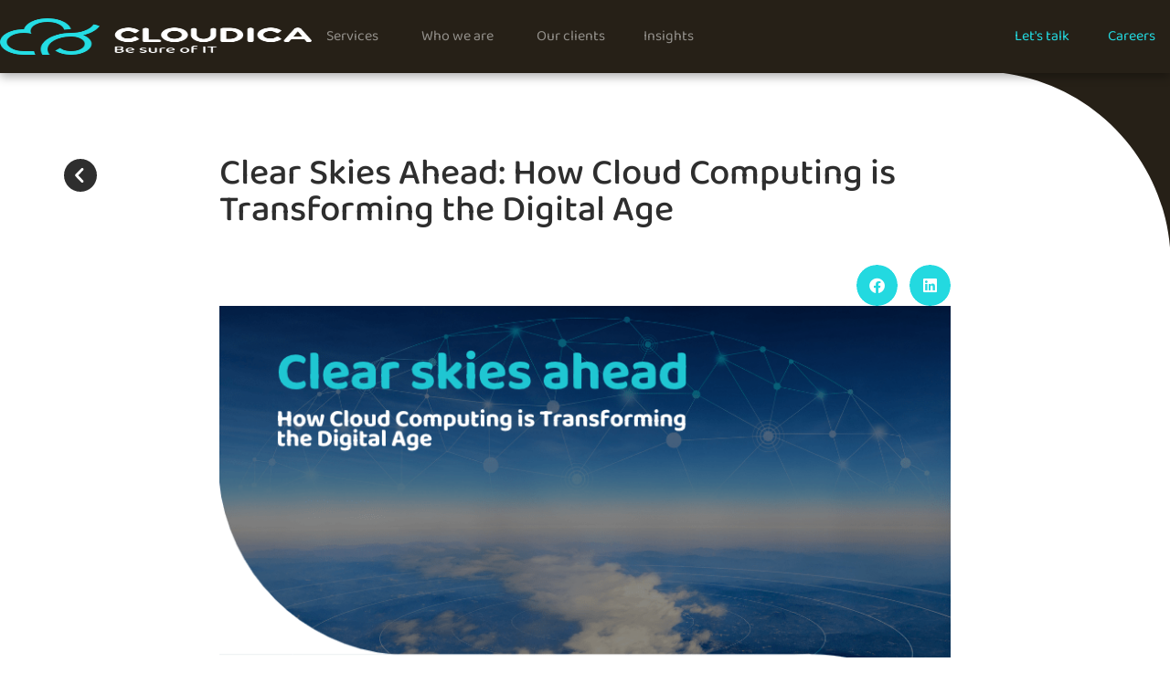

--- FILE ---
content_type: text/html; charset=UTF-8
request_url: https://cloudicagroup.com/clear-skies-ahead-how-cloud-computing-is-transforming-the-digital-age/
body_size: 63588
content:
<!doctype html>
<html lang="en-US">
<head>
	<meta charset="UTF-8">
	<meta name="viewport" content="width=device-width, initial-scale=1">
	<link rel="profile" href="https://gmpg.org/xfn/11">
	<meta name='robots' content='index, follow, max-image-preview:large, max-snippet:-1, max-video-preview:-1' />
<script id="cookieyes" type="text/javascript" src="https://cdn-cookieyes.com/client_data/70d80b36709227eb1d90fcf4/script.js"></script>
<!-- Google Tag Manager for WordPress by gtm4wp.com -->
<script data-cfasync="false" data-pagespeed-no-defer>
	var gtm4wp_datalayer_name = "dataLayer";
	var dataLayer = dataLayer || [];
	const gtm4wp_use_sku_instead = 0;
	const gtm4wp_currency = 'USD';
	const gtm4wp_product_per_impression = 10;
	const gtm4wp_clear_ecommerce = false;
	const gtm4wp_datalayer_max_timeout = 2000;
</script>
<!-- End Google Tag Manager for WordPress by gtm4wp.com -->
	<!-- This site is optimized with the Yoast SEO plugin v26.8 - https://yoast.com/product/yoast-seo-wordpress/ -->
	<title>Cloudica - Be Sure of IT</title>
	<meta name="description" content="Once considered a futuristic concept, cloud computing is now an integral part of our digital lives. Over the past decade, cloud technology has" />
	<link rel="canonical" href="https://cloudicagroup.com/clear-skies-ahead-how-cloud-computing-is-transforming-the-digital-age/" />
	<meta property="og:locale" content="en_US" />
	<meta property="og:type" content="article" />
	<meta property="og:title" content="Cloudica - Be Sure of IT" />
	<meta property="og:description" content="Once considered a futuristic concept, cloud computing is now an integral part of our digital lives. Over the past decade, cloud technology has" />
	<meta property="og:url" content="https://cloudicagroup.com/clear-skies-ahead-how-cloud-computing-is-transforming-the-digital-age/" />
	<meta property="og:site_name" content="Cloudica Group" />
	<meta property="article:publisher" content="https://www.facebook.com/Cloudica" />
	<meta property="article:published_time" content="2023-01-30T08:13:29+00:00" />
	<meta property="article:modified_time" content="2023-01-30T08:13:30+00:00" />
	<meta property="og:image" content="https://cloudicagroup.com/wordpress/wp-content/uploads/2023/01/Screenshot-2023-01-30-at-09.11.57.png" />
	<meta property="og:image:width" content="814" />
	<meta property="og:image:height" content="454" />
	<meta property="og:image:type" content="image/png" />
	<meta name="author" content="cldadmin" />
	<meta name="twitter:card" content="summary_large_image" />
	<meta name="twitter:creator" content="@CloudicaGroup" />
	<meta name="twitter:site" content="@CloudicaGroup" />
	<meta name="twitter:label1" content="Written by" />
	<meta name="twitter:data1" content="cldadmin" />
	<meta name="twitter:label2" content="Est. reading time" />
	<meta name="twitter:data2" content="4 minutes" />
	<script type="application/ld+json" class="yoast-schema-graph">{"@context":"https://schema.org","@graph":[{"@type":"Article","@id":"https://cloudicagroup.com/clear-skies-ahead-how-cloud-computing-is-transforming-the-digital-age/#article","isPartOf":{"@id":"https://cloudicagroup.com/clear-skies-ahead-how-cloud-computing-is-transforming-the-digital-age/"},"author":{"name":"cldadmin","@id":"https://cloudicagroup.com/#/schema/person/a9909a5dbd13608155bc0f82312a4cb8"},"headline":"Clear Skies Ahead: How Cloud Computing is Transforming the Digital Age ","datePublished":"2023-01-30T08:13:29+00:00","dateModified":"2023-01-30T08:13:30+00:00","mainEntityOfPage":{"@id":"https://cloudicagroup.com/clear-skies-ahead-how-cloud-computing-is-transforming-the-digital-age/"},"wordCount":802,"commentCount":0,"publisher":{"@id":"https://cloudicagroup.com/#organization"},"image":{"@id":"https://cloudicagroup.com/clear-skies-ahead-how-cloud-computing-is-transforming-the-digital-age/#primaryimage"},"thumbnailUrl":"https://cloudicagroup.com/wordpress/wp-content/uploads/2023/01/Screenshot-2023-01-30-at-09.11.57.png","keywords":["cloud","cloud computing","cybersecurity","services"],"articleSection":["Opinion"],"inLanguage":"en-US","potentialAction":[{"@type":"CommentAction","name":"Comment","target":["https://cloudicagroup.com/clear-skies-ahead-how-cloud-computing-is-transforming-the-digital-age/#respond"]}]},{"@type":"WebPage","@id":"https://cloudicagroup.com/clear-skies-ahead-how-cloud-computing-is-transforming-the-digital-age/","url":"https://cloudicagroup.com/clear-skies-ahead-how-cloud-computing-is-transforming-the-digital-age/","name":"Cloudica - Be Sure of IT","isPartOf":{"@id":"https://cloudicagroup.com/#website"},"primaryImageOfPage":{"@id":"https://cloudicagroup.com/clear-skies-ahead-how-cloud-computing-is-transforming-the-digital-age/#primaryimage"},"image":{"@id":"https://cloudicagroup.com/clear-skies-ahead-how-cloud-computing-is-transforming-the-digital-age/#primaryimage"},"thumbnailUrl":"https://cloudicagroup.com/wordpress/wp-content/uploads/2023/01/Screenshot-2023-01-30-at-09.11.57.png","datePublished":"2023-01-30T08:13:29+00:00","dateModified":"2023-01-30T08:13:30+00:00","description":"Once considered a futuristic concept, cloud computing is now an integral part of our digital lives. Over the past decade, cloud technology has","breadcrumb":{"@id":"https://cloudicagroup.com/clear-skies-ahead-how-cloud-computing-is-transforming-the-digital-age/#breadcrumb"},"inLanguage":"en-US","potentialAction":[{"@type":"ReadAction","target":["https://cloudicagroup.com/clear-skies-ahead-how-cloud-computing-is-transforming-the-digital-age/"]}]},{"@type":"ImageObject","inLanguage":"en-US","@id":"https://cloudicagroup.com/clear-skies-ahead-how-cloud-computing-is-transforming-the-digital-age/#primaryimage","url":"https://cloudicagroup.com/wordpress/wp-content/uploads/2023/01/Screenshot-2023-01-30-at-09.11.57.png","contentUrl":"https://cloudicagroup.com/wordpress/wp-content/uploads/2023/01/Screenshot-2023-01-30-at-09.11.57.png","width":814,"height":454,"caption":"CTO blog post"},{"@type":"BreadcrumbList","@id":"https://cloudicagroup.com/clear-skies-ahead-how-cloud-computing-is-transforming-the-digital-age/#breadcrumb","itemListElement":[{"@type":"ListItem","position":1,"name":"Cloudica","item":"https://cloudicagroup.com/"},{"@type":"ListItem","position":2,"name":"Clear Skies Ahead: How Cloud Computing is Transforming the Digital Age "}]},{"@type":"WebSite","@id":"https://cloudicagroup.com/#website","url":"https://cloudicagroup.com/","name":"Cloudica Group","description":"Your trusted partner in the digital world","publisher":{"@id":"https://cloudicagroup.com/#organization"},"potentialAction":[{"@type":"SearchAction","target":{"@type":"EntryPoint","urlTemplate":"https://cloudicagroup.com/?s={search_term_string}"},"query-input":{"@type":"PropertyValueSpecification","valueRequired":true,"valueName":"search_term_string"}}],"inLanguage":"en-US"},{"@type":"Organization","@id":"https://cloudicagroup.com/#organization","name":"Cloudica","url":"https://cloudicagroup.com/","logo":{"@type":"ImageObject","inLanguage":"en-US","@id":"https://cloudicagroup.com/#/schema/logo/image/","url":"https://cloudicagroup.com/wordpress/wp-content/uploads/2022/09/cropped-Cloudica-Sygnet-1.png","contentUrl":"https://cloudicagroup.com/wordpress/wp-content/uploads/2022/09/cropped-Cloudica-Sygnet-1.png","width":512,"height":512,"caption":"Cloudica"},"image":{"@id":"https://cloudicagroup.com/#/schema/logo/image/"},"sameAs":["https://www.facebook.com/Cloudica","https://x.com/CloudicaGroup","https://www.linkedin.com/company/cloudica","https://twitter.com/adam_kotecki"]},{"@type":"Person","@id":"https://cloudicagroup.com/#/schema/person/a9909a5dbd13608155bc0f82312a4cb8","name":"cldadmin","image":{"@type":"ImageObject","inLanguage":"en-US","@id":"https://cloudicagroup.com/#/schema/person/image/","url":"https://secure.gravatar.com/avatar/591d7f808745e145b692eb27e4f8940ffd0f7584fcb7d36c62474134807b5410?s=96&d=mm&r=g","contentUrl":"https://secure.gravatar.com/avatar/591d7f808745e145b692eb27e4f8940ffd0f7584fcb7d36c62474134807b5410?s=96&d=mm&r=g","caption":"cldadmin"},"sameAs":["http://cloudicagroup.com/wordpress"],"url":"https://cloudicagroup.com/author/cldadmin/"}]}</script>
	<!-- / Yoast SEO plugin. -->


<script type='application/javascript'  id='pys-version-script'>console.log('PixelYourSite Free version 11.1.5');</script>
<link rel="alternate" type="application/rss+xml" title="Cloudica Group &raquo; Feed" href="https://cloudicagroup.com/feed/" />
<link rel="alternate" type="application/rss+xml" title="Cloudica Group &raquo; Comments Feed" href="https://cloudicagroup.com/comments/feed/" />
<link rel="alternate" type="application/rss+xml" title="Cloudica Group &raquo; Clear Skies Ahead: How Cloud Computing is Transforming the Digital Age  Comments Feed" href="https://cloudicagroup.com/clear-skies-ahead-how-cloud-computing-is-transforming-the-digital-age/feed/" />
<link rel="alternate" title="oEmbed (JSON)" type="application/json+oembed" href="https://cloudicagroup.com/wp-json/oembed/1.0/embed?url=https%3A%2F%2Fcloudicagroup.com%2Fclear-skies-ahead-how-cloud-computing-is-transforming-the-digital-age%2F" />
<link rel="alternate" title="oEmbed (XML)" type="text/xml+oembed" href="https://cloudicagroup.com/wp-json/oembed/1.0/embed?url=https%3A%2F%2Fcloudicagroup.com%2Fclear-skies-ahead-how-cloud-computing-is-transforming-the-digital-age%2F&#038;format=xml" />
<style id='wp-img-auto-sizes-contain-inline-css'>
img:is([sizes=auto i],[sizes^="auto," i]){contain-intrinsic-size:3000px 1500px}
/*# sourceURL=wp-img-auto-sizes-contain-inline-css */
</style>
<style id='wp-emoji-styles-inline-css'>

	img.wp-smiley, img.emoji {
		display: inline !important;
		border: none !important;
		box-shadow: none !important;
		height: 1em !important;
		width: 1em !important;
		margin: 0 0.07em !important;
		vertical-align: -0.1em !important;
		background: none !important;
		padding: 0 !important;
	}
/*# sourceURL=wp-emoji-styles-inline-css */
</style>
<link rel='stylesheet' id='wp-block-library-css' href='https://cloudicagroup.com/wordpress/wp-includes/css/dist/block-library/style.min.css?ver=6.9' media='all' />
<style id='qsm-quiz-style-inline-css'>


/*# sourceURL=https://cloudicagroup.com/wordpress/wp-content/plugins/quiz-master-next/blocks/build/style-index.css */
</style>
<link rel="preload" id="jet-engine-frontend" href="https://cloudicagroup.com/wordpress/wp-content/plugins/jet-engine/assets/css/frontend.css?ver=3.8.1.1"  media="all" as="style" onload="this.onload=null;this.rel='stylesheet'" /><noscript><link rel='stylesheet' id='jet-engine-frontend-css' href='https://cloudicagroup.com/wordpress/wp-content/plugins/jet-engine/assets/css/frontend.css?ver=3.8.1.1' media='all' />
</noscript><style id='global-styles-inline-css'>
:root{--wp--preset--aspect-ratio--square: 1;--wp--preset--aspect-ratio--4-3: 4/3;--wp--preset--aspect-ratio--3-4: 3/4;--wp--preset--aspect-ratio--3-2: 3/2;--wp--preset--aspect-ratio--2-3: 2/3;--wp--preset--aspect-ratio--16-9: 16/9;--wp--preset--aspect-ratio--9-16: 9/16;--wp--preset--color--black: #000000;--wp--preset--color--cyan-bluish-gray: #abb8c3;--wp--preset--color--white: #ffffff;--wp--preset--color--pale-pink: #f78da7;--wp--preset--color--vivid-red: #cf2e2e;--wp--preset--color--luminous-vivid-orange: #ff6900;--wp--preset--color--luminous-vivid-amber: #fcb900;--wp--preset--color--light-green-cyan: #7bdcb5;--wp--preset--color--vivid-green-cyan: #00d084;--wp--preset--color--pale-cyan-blue: #8ed1fc;--wp--preset--color--vivid-cyan-blue: #0693e3;--wp--preset--color--vivid-purple: #9b51e0;--wp--preset--gradient--vivid-cyan-blue-to-vivid-purple: linear-gradient(135deg,rgb(6,147,227) 0%,rgb(155,81,224) 100%);--wp--preset--gradient--light-green-cyan-to-vivid-green-cyan: linear-gradient(135deg,rgb(122,220,180) 0%,rgb(0,208,130) 100%);--wp--preset--gradient--luminous-vivid-amber-to-luminous-vivid-orange: linear-gradient(135deg,rgb(252,185,0) 0%,rgb(255,105,0) 100%);--wp--preset--gradient--luminous-vivid-orange-to-vivid-red: linear-gradient(135deg,rgb(255,105,0) 0%,rgb(207,46,46) 100%);--wp--preset--gradient--very-light-gray-to-cyan-bluish-gray: linear-gradient(135deg,rgb(238,238,238) 0%,rgb(169,184,195) 100%);--wp--preset--gradient--cool-to-warm-spectrum: linear-gradient(135deg,rgb(74,234,220) 0%,rgb(151,120,209) 20%,rgb(207,42,186) 40%,rgb(238,44,130) 60%,rgb(251,105,98) 80%,rgb(254,248,76) 100%);--wp--preset--gradient--blush-light-purple: linear-gradient(135deg,rgb(255,206,236) 0%,rgb(152,150,240) 100%);--wp--preset--gradient--blush-bordeaux: linear-gradient(135deg,rgb(254,205,165) 0%,rgb(254,45,45) 50%,rgb(107,0,62) 100%);--wp--preset--gradient--luminous-dusk: linear-gradient(135deg,rgb(255,203,112) 0%,rgb(199,81,192) 50%,rgb(65,88,208) 100%);--wp--preset--gradient--pale-ocean: linear-gradient(135deg,rgb(255,245,203) 0%,rgb(182,227,212) 50%,rgb(51,167,181) 100%);--wp--preset--gradient--electric-grass: linear-gradient(135deg,rgb(202,248,128) 0%,rgb(113,206,126) 100%);--wp--preset--gradient--midnight: linear-gradient(135deg,rgb(2,3,129) 0%,rgb(40,116,252) 100%);--wp--preset--font-size--small: 13px;--wp--preset--font-size--medium: 20px;--wp--preset--font-size--large: 36px;--wp--preset--font-size--x-large: 42px;--wp--preset--spacing--20: 0.44rem;--wp--preset--spacing--30: 0.67rem;--wp--preset--spacing--40: 1rem;--wp--preset--spacing--50: 1.5rem;--wp--preset--spacing--60: 2.25rem;--wp--preset--spacing--70: 3.38rem;--wp--preset--spacing--80: 5.06rem;--wp--preset--shadow--natural: 6px 6px 9px rgba(0, 0, 0, 0.2);--wp--preset--shadow--deep: 12px 12px 50px rgba(0, 0, 0, 0.4);--wp--preset--shadow--sharp: 6px 6px 0px rgba(0, 0, 0, 0.2);--wp--preset--shadow--outlined: 6px 6px 0px -3px rgb(255, 255, 255), 6px 6px rgb(0, 0, 0);--wp--preset--shadow--crisp: 6px 6px 0px rgb(0, 0, 0);}:root { --wp--style--global--content-size: 800px;--wp--style--global--wide-size: 1200px; }:where(body) { margin: 0; }.wp-site-blocks > .alignleft { float: left; margin-right: 2em; }.wp-site-blocks > .alignright { float: right; margin-left: 2em; }.wp-site-blocks > .aligncenter { justify-content: center; margin-left: auto; margin-right: auto; }:where(.wp-site-blocks) > * { margin-block-start: 24px; margin-block-end: 0; }:where(.wp-site-blocks) > :first-child { margin-block-start: 0; }:where(.wp-site-blocks) > :last-child { margin-block-end: 0; }:root { --wp--style--block-gap: 24px; }:root :where(.is-layout-flow) > :first-child{margin-block-start: 0;}:root :where(.is-layout-flow) > :last-child{margin-block-end: 0;}:root :where(.is-layout-flow) > *{margin-block-start: 24px;margin-block-end: 0;}:root :where(.is-layout-constrained) > :first-child{margin-block-start: 0;}:root :where(.is-layout-constrained) > :last-child{margin-block-end: 0;}:root :where(.is-layout-constrained) > *{margin-block-start: 24px;margin-block-end: 0;}:root :where(.is-layout-flex){gap: 24px;}:root :where(.is-layout-grid){gap: 24px;}.is-layout-flow > .alignleft{float: left;margin-inline-start: 0;margin-inline-end: 2em;}.is-layout-flow > .alignright{float: right;margin-inline-start: 2em;margin-inline-end: 0;}.is-layout-flow > .aligncenter{margin-left: auto !important;margin-right: auto !important;}.is-layout-constrained > .alignleft{float: left;margin-inline-start: 0;margin-inline-end: 2em;}.is-layout-constrained > .alignright{float: right;margin-inline-start: 2em;margin-inline-end: 0;}.is-layout-constrained > .aligncenter{margin-left: auto !important;margin-right: auto !important;}.is-layout-constrained > :where(:not(.alignleft):not(.alignright):not(.alignfull)){max-width: var(--wp--style--global--content-size);margin-left: auto !important;margin-right: auto !important;}.is-layout-constrained > .alignwide{max-width: var(--wp--style--global--wide-size);}body .is-layout-flex{display: flex;}.is-layout-flex{flex-wrap: wrap;align-items: center;}.is-layout-flex > :is(*, div){margin: 0;}body .is-layout-grid{display: grid;}.is-layout-grid > :is(*, div){margin: 0;}body{padding-top: 0px;padding-right: 0px;padding-bottom: 0px;padding-left: 0px;}a:where(:not(.wp-element-button)){text-decoration: underline;}:root :where(.wp-element-button, .wp-block-button__link){background-color: #32373c;border-width: 0;color: #fff;font-family: inherit;font-size: inherit;font-style: inherit;font-weight: inherit;letter-spacing: inherit;line-height: inherit;padding-top: calc(0.667em + 2px);padding-right: calc(1.333em + 2px);padding-bottom: calc(0.667em + 2px);padding-left: calc(1.333em + 2px);text-decoration: none;text-transform: inherit;}.has-black-color{color: var(--wp--preset--color--black) !important;}.has-cyan-bluish-gray-color{color: var(--wp--preset--color--cyan-bluish-gray) !important;}.has-white-color{color: var(--wp--preset--color--white) !important;}.has-pale-pink-color{color: var(--wp--preset--color--pale-pink) !important;}.has-vivid-red-color{color: var(--wp--preset--color--vivid-red) !important;}.has-luminous-vivid-orange-color{color: var(--wp--preset--color--luminous-vivid-orange) !important;}.has-luminous-vivid-amber-color{color: var(--wp--preset--color--luminous-vivid-amber) !important;}.has-light-green-cyan-color{color: var(--wp--preset--color--light-green-cyan) !important;}.has-vivid-green-cyan-color{color: var(--wp--preset--color--vivid-green-cyan) !important;}.has-pale-cyan-blue-color{color: var(--wp--preset--color--pale-cyan-blue) !important;}.has-vivid-cyan-blue-color{color: var(--wp--preset--color--vivid-cyan-blue) !important;}.has-vivid-purple-color{color: var(--wp--preset--color--vivid-purple) !important;}.has-black-background-color{background-color: var(--wp--preset--color--black) !important;}.has-cyan-bluish-gray-background-color{background-color: var(--wp--preset--color--cyan-bluish-gray) !important;}.has-white-background-color{background-color: var(--wp--preset--color--white) !important;}.has-pale-pink-background-color{background-color: var(--wp--preset--color--pale-pink) !important;}.has-vivid-red-background-color{background-color: var(--wp--preset--color--vivid-red) !important;}.has-luminous-vivid-orange-background-color{background-color: var(--wp--preset--color--luminous-vivid-orange) !important;}.has-luminous-vivid-amber-background-color{background-color: var(--wp--preset--color--luminous-vivid-amber) !important;}.has-light-green-cyan-background-color{background-color: var(--wp--preset--color--light-green-cyan) !important;}.has-vivid-green-cyan-background-color{background-color: var(--wp--preset--color--vivid-green-cyan) !important;}.has-pale-cyan-blue-background-color{background-color: var(--wp--preset--color--pale-cyan-blue) !important;}.has-vivid-cyan-blue-background-color{background-color: var(--wp--preset--color--vivid-cyan-blue) !important;}.has-vivid-purple-background-color{background-color: var(--wp--preset--color--vivid-purple) !important;}.has-black-border-color{border-color: var(--wp--preset--color--black) !important;}.has-cyan-bluish-gray-border-color{border-color: var(--wp--preset--color--cyan-bluish-gray) !important;}.has-white-border-color{border-color: var(--wp--preset--color--white) !important;}.has-pale-pink-border-color{border-color: var(--wp--preset--color--pale-pink) !important;}.has-vivid-red-border-color{border-color: var(--wp--preset--color--vivid-red) !important;}.has-luminous-vivid-orange-border-color{border-color: var(--wp--preset--color--luminous-vivid-orange) !important;}.has-luminous-vivid-amber-border-color{border-color: var(--wp--preset--color--luminous-vivid-amber) !important;}.has-light-green-cyan-border-color{border-color: var(--wp--preset--color--light-green-cyan) !important;}.has-vivid-green-cyan-border-color{border-color: var(--wp--preset--color--vivid-green-cyan) !important;}.has-pale-cyan-blue-border-color{border-color: var(--wp--preset--color--pale-cyan-blue) !important;}.has-vivid-cyan-blue-border-color{border-color: var(--wp--preset--color--vivid-cyan-blue) !important;}.has-vivid-purple-border-color{border-color: var(--wp--preset--color--vivid-purple) !important;}.has-vivid-cyan-blue-to-vivid-purple-gradient-background{background: var(--wp--preset--gradient--vivid-cyan-blue-to-vivid-purple) !important;}.has-light-green-cyan-to-vivid-green-cyan-gradient-background{background: var(--wp--preset--gradient--light-green-cyan-to-vivid-green-cyan) !important;}.has-luminous-vivid-amber-to-luminous-vivid-orange-gradient-background{background: var(--wp--preset--gradient--luminous-vivid-amber-to-luminous-vivid-orange) !important;}.has-luminous-vivid-orange-to-vivid-red-gradient-background{background: var(--wp--preset--gradient--luminous-vivid-orange-to-vivid-red) !important;}.has-very-light-gray-to-cyan-bluish-gray-gradient-background{background: var(--wp--preset--gradient--very-light-gray-to-cyan-bluish-gray) !important;}.has-cool-to-warm-spectrum-gradient-background{background: var(--wp--preset--gradient--cool-to-warm-spectrum) !important;}.has-blush-light-purple-gradient-background{background: var(--wp--preset--gradient--blush-light-purple) !important;}.has-blush-bordeaux-gradient-background{background: var(--wp--preset--gradient--blush-bordeaux) !important;}.has-luminous-dusk-gradient-background{background: var(--wp--preset--gradient--luminous-dusk) !important;}.has-pale-ocean-gradient-background{background: var(--wp--preset--gradient--pale-ocean) !important;}.has-electric-grass-gradient-background{background: var(--wp--preset--gradient--electric-grass) !important;}.has-midnight-gradient-background{background: var(--wp--preset--gradient--midnight) !important;}.has-small-font-size{font-size: var(--wp--preset--font-size--small) !important;}.has-medium-font-size{font-size: var(--wp--preset--font-size--medium) !important;}.has-large-font-size{font-size: var(--wp--preset--font-size--large) !important;}.has-x-large-font-size{font-size: var(--wp--preset--font-size--x-large) !important;}
:root :where(.wp-block-pullquote){font-size: 1.5em;line-height: 1.6;}
/*# sourceURL=global-styles-inline-css */
</style>
<link rel='stylesheet' id='woocommerce-layout-css' href='https://cloudicagroup.com/wordpress/wp-content/plugins/woocommerce/assets/css/woocommerce-layout.css?ver=10.4.3' media='all' />
<link rel='stylesheet' id='woocommerce-smallscreen-css' href='https://cloudicagroup.com/wordpress/wp-content/plugins/woocommerce/assets/css/woocommerce-smallscreen.css?ver=10.4.3' media='only screen and (max-width: 768px)' />
<link rel='stylesheet' id='woocommerce-general-css' href='https://cloudicagroup.com/wordpress/wp-content/plugins/woocommerce/assets/css/woocommerce.css?ver=10.4.3' media='all' />
<style id='woocommerce-inline-inline-css'>
.woocommerce form .form-row .required { visibility: visible; }
.woocommerce a.button.wc-buy-now-btn, .woocommerce button.button.wc-buy-now-btn, .woocommerce input.button.wc-buy-now-btn { border-width: 2px !important;border-style: solid;font-size: 16px !important; }
/*# sourceURL=woocommerce-inline-inline-css */
</style>
<link rel='stylesheet' id='swiper-css' href='https://cloudicagroup.com/wordpress/wp-content/plugins/elementor/assets/lib/swiper/v8/css/swiper.min.css?ver=8.4.5' media='all' />
<link rel='stylesheet' id='qode-essential-addons-style-css' href='https://cloudicagroup.com/wordpress/wp-content/plugins/qode-essential-addons/assets/css/main.min.css?ver=1.6.6' media='all' />
<link rel='stylesheet' id='qode-essential-addons-theme-style-css' href='https://cloudicagroup.com/wordpress/wp-content/plugins/qode-essential-addons/assets/css/grid.min.css?ver=1.6.6' media='all' />
<link rel='stylesheet' id='hello-elementor-css' href='https://cloudicagroup.com/wordpress/wp-content/themes/hello-elementor/assets/css/reset.css?ver=3.4.5' media='all' />
<link rel='stylesheet' id='hello-elementor-theme-style-css' href='https://cloudicagroup.com/wordpress/wp-content/themes/hello-elementor/assets/css/theme.css?ver=3.4.5' media='all' />
<link rel='stylesheet' id='hello-elementor-header-footer-css' href='https://cloudicagroup.com/wordpress/wp-content/themes/hello-elementor/assets/css/header-footer.css?ver=3.4.5' media='all' />
<link rel='stylesheet' id='elementor-frontend-css' href='https://cloudicagroup.com/wordpress/wp-content/uploads/elementor/css/custom-frontend.min.css?ver=1768911421' media='all' />
<link rel="preload" id="elementor-post-15" href="https://cloudicagroup.com/wordpress/wp-content/uploads/elementor/css/post-15.css?ver=1768911421"  media="all" as="style" onload="this.onload=null;this.rel='stylesheet'" /><noscript><link rel='stylesheet' id='elementor-post-15-css' href='https://cloudicagroup.com/wordpress/wp-content/uploads/elementor/css/post-15.css?ver=1768911421' media='all' />
</noscript><link rel='stylesheet' id='widget-heading-css' href='https://cloudicagroup.com/wordpress/wp-content/plugins/elementor/assets/css/widget-heading.min.css?ver=3.33.6' media='all' />
<link rel='stylesheet' id='widget-icon-list-css' href='https://cloudicagroup.com/wordpress/wp-content/uploads/elementor/css/custom-widget-icon-list.min.css?ver=1768911421' media='all' />
<link rel='stylesheet' id='widget-countdown-css' href='https://cloudicagroup.com/wordpress/wp-content/plugins/elementor-pro/assets/css/widget-countdown.min.css?ver=3.33.2' media='all' />
<link rel='stylesheet' id='widget-image-css' href='https://cloudicagroup.com/wordpress/wp-content/plugins/elementor/assets/css/widget-image.min.css?ver=3.33.6' media='all' />
<link rel="preload" id="widget-nav-menu" href="https://cloudicagroup.com/wordpress/wp-content/uploads/elementor/css/custom-pro-widget-nav-menu.min.css?ver=1768911421"  media="all" as="style" onload="this.onload=null;this.rel='stylesheet'" /><noscript><link rel='stylesheet' id='widget-nav-menu-css' href='https://cloudicagroup.com/wordpress/wp-content/uploads/elementor/css/custom-pro-widget-nav-menu.min.css?ver=1768911421' media='all' />
</noscript><link rel='stylesheet' id='e-sticky-css' href='https://cloudicagroup.com/wordpress/wp-content/plugins/elementor-pro/assets/css/modules/sticky.min.css?ver=3.33.2' media='all' />
<link rel='stylesheet' id='e-animation-fadeIn-css' href='https://cloudicagroup.com/wordpress/wp-content/plugins/elementor/assets/lib/animations/styles/fadeIn.min.css?ver=3.33.6' media='all' />
<link rel='stylesheet' id='widget-mega-menu-css' href='https://cloudicagroup.com/wordpress/wp-content/uploads/elementor/css/custom-pro-widget-mega-menu.min.css?ver=1768911421' media='all' />
<link rel='stylesheet' id='widget-share-buttons-css' href='https://cloudicagroup.com/wordpress/wp-content/plugins/elementor-pro/assets/css/widget-share-buttons.min.css?ver=3.33.2' media='all' />
<link rel='stylesheet' id='e-apple-webkit-css' href='https://cloudicagroup.com/wordpress/wp-content/uploads/elementor/css/custom-apple-webkit.min.css?ver=1768911421' media='all' />
<link rel="preload" id="elementor-icons-shared-0" href="https://cloudicagroup.com/wordpress/wp-content/plugins/elementor/assets/lib/font-awesome/css/fontawesome.min.css?ver=5.15.3"  media="all" as="style" onload="this.onload=null;this.rel='stylesheet'" /><noscript><link rel='stylesheet' id='elementor-icons-shared-0-css' href='https://cloudicagroup.com/wordpress/wp-content/plugins/elementor/assets/lib/font-awesome/css/fontawesome.min.css?ver=5.15.3' media='all' />
</noscript><link rel="preload" id="elementor-icons-fa-solid" href="https://cloudicagroup.com/wordpress/wp-content/plugins/elementor/assets/lib/font-awesome/css/solid.min.css?ver=5.15.3"  media="all" as="style" onload="this.onload=null;this.rel='stylesheet'" /><noscript><link rel='stylesheet' id='elementor-icons-fa-solid-css' href='https://cloudicagroup.com/wordpress/wp-content/plugins/elementor/assets/lib/font-awesome/css/solid.min.css?ver=5.15.3' media='all' />
</noscript><link rel='stylesheet' id='elementor-icons-fa-brands-css' href='https://cloudicagroup.com/wordpress/wp-content/plugins/elementor/assets/lib/font-awesome/css/brands.min.css?ver=5.15.3' media='all' />
<link rel="preload" id="widget-icon-box" href="https://cloudicagroup.com/wordpress/wp-content/uploads/elementor/css/custom-widget-icon-box.min.css?ver=1768911421"  media="all" as="style" onload="this.onload=null;this.rel='stylesheet'" /><noscript><link rel='stylesheet' id='widget-icon-box-css' href='https://cloudicagroup.com/wordpress/wp-content/uploads/elementor/css/custom-widget-icon-box.min.css?ver=1768911421' media='all' />
</noscript><link rel='stylesheet' id='widget-form-css' href='https://cloudicagroup.com/wordpress/wp-content/plugins/elementor-pro/assets/css/widget-form.min.css?ver=3.33.2' media='all' />
<link rel='stylesheet' id='e-popup-css' href='https://cloudicagroup.com/wordpress/wp-content/plugins/elementor-pro/assets/css/conditionals/popup.min.css?ver=3.33.2' media='all' />
<link rel="preload" id="qode-essential-addons-elementor" href="https://cloudicagroup.com/wordpress/wp-content/plugins/qode-essential-addons/inc/plugins/elementor/assets/css/elementor.min.css?ver=6.9"  media="all" as="style" onload="this.onload=null;this.rel='stylesheet'" /><noscript><link rel='stylesheet' id='qode-essential-addons-elementor-css' href='https://cloudicagroup.com/wordpress/wp-content/plugins/qode-essential-addons/inc/plugins/elementor/assets/css/elementor.min.css?ver=6.9' media='all' />
</noscript><link rel="preload" id="elementor-icons" href="https://cloudicagroup.com/wordpress/wp-content/plugins/elementor/assets/lib/eicons/css/elementor-icons.min.css?ver=5.44.0"  media="all" as="style" onload="this.onload=null;this.rel='stylesheet'" /><noscript><link rel='stylesheet' id='elementor-icons-css' href='https://cloudicagroup.com/wordpress/wp-content/plugins/elementor/assets/lib/eicons/css/elementor-icons.min.css?ver=5.44.0' media='all' />
</noscript><link rel="preload" id="elementor-post-46" href="https://cloudicagroup.com/wordpress/wp-content/uploads/elementor/css/post-46.css?ver=1768911423"  media="all" as="style" onload="this.onload=null;this.rel='stylesheet'" /><noscript><link rel='stylesheet' id='elementor-post-46-css' href='https://cloudicagroup.com/wordpress/wp-content/uploads/elementor/css/post-46.css?ver=1768911423' media='all' />
</noscript><link rel="preload" id="elementor-post-223" href="https://cloudicagroup.com/wordpress/wp-content/uploads/elementor/css/post-223.css?ver=1768911423"  media="all" as="style" onload="this.onload=null;this.rel='stylesheet'" /><noscript><link rel='stylesheet' id='elementor-post-223-css' href='https://cloudicagroup.com/wordpress/wp-content/uploads/elementor/css/post-223.css?ver=1768911423' media='all' />
</noscript><link rel="preload" id="elementor-post-642" href="https://cloudicagroup.com/wordpress/wp-content/uploads/elementor/css/post-642.css?ver=1768912130"  media="all" as="style" onload="this.onload=null;this.rel='stylesheet'" /><noscript><link rel='stylesheet' id='elementor-post-642-css' href='https://cloudicagroup.com/wordpress/wp-content/uploads/elementor/css/post-642.css?ver=1768912130' media='all' />
</noscript><link rel="preload" id="elementor-post-14182" href="https://cloudicagroup.com/wordpress/wp-content/uploads/elementor/css/post-14182.css?ver=1768911423"  media="all" as="style" onload="this.onload=null;this.rel='stylesheet'" /><noscript><link rel='stylesheet' id='elementor-post-14182-css' href='https://cloudicagroup.com/wordpress/wp-content/uploads/elementor/css/post-14182.css?ver=1768911423' media='all' />
</noscript><link rel="preload" id="elementor-post-12809" href="https://cloudicagroup.com/wordpress/wp-content/uploads/elementor/css/post-12809.css?ver=1768911423"  media="all" as="style" onload="this.onload=null;this.rel='stylesheet'" /><noscript><link rel='stylesheet' id='elementor-post-12809-css' href='https://cloudicagroup.com/wordpress/wp-content/uploads/elementor/css/post-12809.css?ver=1768911423' media='all' />
</noscript><link rel="preload" id="elementor-post-12340" href="https://cloudicagroup.com/wordpress/wp-content/uploads/elementor/css/post-12340.css?ver=1768911423"  media="all" as="style" onload="this.onload=null;this.rel='stylesheet'" /><noscript><link rel='stylesheet' id='elementor-post-12340-css' href='https://cloudicagroup.com/wordpress/wp-content/uploads/elementor/css/post-12340.css?ver=1768911423' media='all' />
</noscript><link rel="preload" id="elementor-post-6299" href="https://cloudicagroup.com/wordpress/wp-content/uploads/elementor/css/post-6299.css?ver=1768911423"  media="all" as="style" onload="this.onload=null;this.rel='stylesheet'" /><noscript><link rel='stylesheet' id='elementor-post-6299-css' href='https://cloudicagroup.com/wordpress/wp-content/uploads/elementor/css/post-6299.css?ver=1768911423' media='all' />
</noscript><link rel="preload" id="elementor-post-6155" href="https://cloudicagroup.com/wordpress/wp-content/uploads/elementor/css/post-6155.css?ver=1768911423"  media="all" as="style" onload="this.onload=null;this.rel='stylesheet'" /><noscript><link rel='stylesheet' id='elementor-post-6155-css' href='https://cloudicagroup.com/wordpress/wp-content/uploads/elementor/css/post-6155.css?ver=1768911423' media='all' />
</noscript><link rel="preload" id="ecs-styles" href="https://cloudicagroup.com/wordpress/wp-content/plugins/ele-custom-skin/assets/css/ecs-style.css?ver=3.1.9"  media="all" as="style" onload="this.onload=null;this.rel='stylesheet'" /><noscript><link rel='stylesheet' id='ecs-styles-css' href='https://cloudicagroup.com/wordpress/wp-content/plugins/ele-custom-skin/assets/css/ecs-style.css?ver=3.1.9' media='all' />
</noscript><link rel='stylesheet' id='elementor-gf-local-baloo2-css' href='https://cloudicagroup.com/wordpress/wp-content/uploads/elementor/google-fonts/css/baloo2.css?ver=1744187558' media='all' />
<script id="jquery-core-js-extra">
var pysFacebookRest = {"restApiUrl":"https://cloudicagroup.com/wp-json/pys-facebook/v1/event","debug":"1"};
//# sourceURL=jquery-core-js-extra
</script>
<script src="https://cloudicagroup.com/wordpress/wp-includes/js/jquery/jquery.min.js?ver=3.7.1" id="jquery-core-js"></script>
<script src="https://cloudicagroup.com/wordpress/wp-includes/js/jquery/jquery-migrate.min.js?ver=3.4.1" id="jquery-migrate-js"></script>
<script src="https://cloudicagroup.com/wordpress/wp-content/plugins/woocommerce/assets/js/jquery-blockui/jquery.blockUI.min.js?ver=2.7.0-wc.10.4.3" id="wc-jquery-blockui-js" defer data-wp-strategy="defer"></script>
<script id="wc-add-to-cart-js-extra">
var wc_add_to_cart_params = {"ajax_url":"/wordpress/wp-admin/admin-ajax.php","wc_ajax_url":"/?wc-ajax=%%endpoint%%","i18n_view_cart":"View cart","cart_url":"https://cloudicagroup.com/cart/","is_cart":"","cart_redirect_after_add":"no"};
//# sourceURL=wc-add-to-cart-js-extra
</script>
<script src="https://cloudicagroup.com/wordpress/wp-content/plugins/woocommerce/assets/js/frontend/add-to-cart.min.js?ver=10.4.3" id="wc-add-to-cart-js" defer data-wp-strategy="defer"></script>
<script src="https://cloudicagroup.com/wordpress/wp-content/plugins/woocommerce/assets/js/js-cookie/js.cookie.min.js?ver=2.1.4-wc.10.4.3" id="wc-js-cookie-js" defer data-wp-strategy="defer"></script>
<script id="woocommerce-js-extra">
var woocommerce_params = {"ajax_url":"/wordpress/wp-admin/admin-ajax.php","wc_ajax_url":"/?wc-ajax=%%endpoint%%","i18n_password_show":"Show password","i18n_password_hide":"Hide password"};
//# sourceURL=woocommerce-js-extra
</script>
<script src="https://cloudicagroup.com/wordpress/wp-content/plugins/woocommerce/assets/js/frontend/woocommerce.min.js?ver=10.4.3" id="woocommerce-js" defer data-wp-strategy="defer"></script>
<script src="https://cloudicagroup.com/wordpress/wp-content/plugins/pixelyoursite/dist/scripts/jquery.bind-first-0.2.3.min.js?ver=0.2.3" id="jquery-bind-first-js"></script>
<script src="https://cloudicagroup.com/wordpress/wp-content/plugins/pixelyoursite/dist/scripts/js.cookie-2.1.3.min.js?ver=2.1.3" id="js-cookie-pys-js"></script>
<script src="https://cloudicagroup.com/wordpress/wp-content/plugins/pixelyoursite/dist/scripts/tld.min.js?ver=2.3.1" id="js-tld-js"></script>
<script id="pys-js-extra">
var pysOptions = {"staticEvents":[],"dynamicEvents":[],"triggerEvents":[],"triggerEventTypes":[],"debug":"1","siteUrl":"https://cloudicagroup.com/wordpress","ajaxUrl":"https://cloudicagroup.com/wordpress/wp-admin/admin-ajax.php","ajax_event":"4c95ee53d0","enable_remove_download_url_param":"1","cookie_duration":"7","last_visit_duration":"60","enable_success_send_form":"","ajaxForServerEvent":"1","ajaxForServerStaticEvent":"1","useSendBeacon":"1","send_external_id":"1","external_id_expire":"180","track_cookie_for_subdomains":"1","google_consent_mode":"1","gdpr":{"ajax_enabled":true,"all_disabled_by_api":false,"facebook_disabled_by_api":false,"analytics_disabled_by_api":false,"google_ads_disabled_by_api":false,"pinterest_disabled_by_api":false,"bing_disabled_by_api":false,"reddit_disabled_by_api":false,"externalID_disabled_by_api":false,"facebook_prior_consent_enabled":true,"analytics_prior_consent_enabled":true,"google_ads_prior_consent_enabled":null,"pinterest_prior_consent_enabled":true,"bing_prior_consent_enabled":true,"cookiebot_integration_enabled":false,"cookiebot_facebook_consent_category":"marketing","cookiebot_analytics_consent_category":"statistics","cookiebot_tiktok_consent_category":"marketing","cookiebot_google_ads_consent_category":"marketing","cookiebot_pinterest_consent_category":"marketing","cookiebot_bing_consent_category":"marketing","consent_magic_integration_enabled":false,"real_cookie_banner_integration_enabled":false,"cookie_notice_integration_enabled":false,"cookie_law_info_integration_enabled":true,"analytics_storage":{"enabled":true,"value":"granted","filter":false},"ad_storage":{"enabled":true,"value":"granted","filter":false},"ad_user_data":{"enabled":true,"value":"granted","filter":false},"ad_personalization":{"enabled":true,"value":"granted","filter":false}},"cookie":{"disabled_all_cookie":false,"disabled_start_session_cookie":false,"disabled_advanced_form_data_cookie":false,"disabled_landing_page_cookie":false,"disabled_first_visit_cookie":false,"disabled_trafficsource_cookie":false,"disabled_utmTerms_cookie":false,"disabled_utmId_cookie":false},"tracking_analytics":{"TrafficSource":"direct","TrafficLanding":"undefined","TrafficUtms":[],"TrafficUtmsId":[]},"GATags":{"ga_datalayer_type":"default","ga_datalayer_name":"dataLayerPYS"},"woo":{"enabled":true,"enabled_save_data_to_orders":true,"addToCartOnButtonEnabled":true,"addToCartOnButtonValueEnabled":true,"addToCartOnButtonValueOption":"price","singleProductId":null,"removeFromCartSelector":"form.woocommerce-cart-form .remove","addToCartCatchMethod":"add_cart_hook","is_order_received_page":false,"containOrderId":false},"edd":{"enabled":false},"cache_bypass":"1769057444"};
//# sourceURL=pys-js-extra
</script>
<script src="https://cloudicagroup.com/wordpress/wp-content/plugins/pixelyoursite/dist/scripts/public.js?ver=11.1.5" id="pys-js"></script>
<script id="ecs_ajax_load-js-extra">
var ecs_ajax_params = {"ajaxurl":"https://cloudicagroup.com/wordpress/wp-admin/admin-ajax.php","posts":"{\"page\":0,\"name\":\"clear-skies-ahead-how-cloud-computing-is-transforming-the-digital-age\",\"error\":\"\",\"m\":\"\",\"p\":0,\"post_parent\":\"\",\"subpost\":\"\",\"subpost_id\":\"\",\"attachment\":\"\",\"attachment_id\":0,\"pagename\":\"\",\"page_id\":0,\"second\":\"\",\"minute\":\"\",\"hour\":\"\",\"day\":0,\"monthnum\":0,\"year\":0,\"w\":0,\"category_name\":\"\",\"tag\":\"\",\"cat\":\"\",\"tag_id\":\"\",\"author\":\"\",\"author_name\":\"\",\"feed\":\"\",\"tb\":\"\",\"paged\":0,\"meta_key\":\"\",\"meta_value\":\"\",\"preview\":\"\",\"s\":\"\",\"sentence\":\"\",\"title\":\"\",\"fields\":\"all\",\"menu_order\":\"\",\"embed\":\"\",\"category__in\":[],\"category__not_in\":[],\"category__and\":[],\"post__in\":[],\"post__not_in\":[],\"post_name__in\":[],\"tag__in\":[],\"tag__not_in\":[],\"tag__and\":[],\"tag_slug__in\":[],\"tag_slug__and\":[],\"post_parent__in\":[],\"post_parent__not_in\":[],\"author__in\":[],\"author__not_in\":[],\"search_columns\":[],\"post_type\":[\"post\",\"page\",\"e-landing-page\"],\"ignore_sticky_posts\":false,\"suppress_filters\":false,\"cache_results\":true,\"update_post_term_cache\":true,\"update_menu_item_cache\":false,\"lazy_load_term_meta\":true,\"update_post_meta_cache\":true,\"posts_per_page\":100,\"nopaging\":false,\"comments_per_page\":\"50\",\"no_found_rows\":false,\"order\":\"DESC\"}"};
//# sourceURL=ecs_ajax_load-js-extra
</script>
<script src="https://cloudicagroup.com/wordpress/wp-content/plugins/ele-custom-skin/assets/js/ecs_ajax_pagination.js?ver=3.1.9" id="ecs_ajax_load-js"></script>
<script src="https://cloudicagroup.com/wordpress/wp-content/plugins/ele-custom-skin/assets/js/ecs.js?ver=3.1.9" id="ecs-script-js"></script>
<link rel="EditURI" type="application/rsd+xml" title="RSD" href="https://cloudicagroup.com/wordpress/xmlrpc.php?rsd" />
<meta name="generator" content="WordPress 6.9" />
<meta name="generator" content="WooCommerce 10.4.3" />
<link rel='shortlink' href='https://cloudicagroup.com/?p=5061' />
<meta name="facebook-domain-verification" content="50v8zizjfvv7ey1g35iofb8rsexopo" />
<!-- Google Tag Manager for WordPress by gtm4wp.com -->
<!-- GTM Container placement set to off -->
<script data-cfasync="false" data-pagespeed-no-defer>
	var dataLayer_content = {"pagePostType":"post","pagePostType2":"single-post","pageCategory":["opinion"],"pageAttributes":["cloud","cloud-computing","cybersecurity","services"],"pagePostAuthor":"cldadmin","customerTotalOrders":0,"customerTotalOrderValue":0,"customerFirstName":"","customerLastName":"","customerBillingFirstName":"","customerBillingLastName":"","customerBillingCompany":"","customerBillingAddress1":"","customerBillingAddress2":"","customerBillingCity":"","customerBillingState":"","customerBillingPostcode":"","customerBillingCountry":"","customerBillingEmail":"","customerBillingEmailHash":"","customerBillingPhone":"","customerShippingFirstName":"","customerShippingLastName":"","customerShippingCompany":"","customerShippingAddress1":"","customerShippingAddress2":"","customerShippingCity":"","customerShippingState":"","customerShippingPostcode":"","customerShippingCountry":"","cartContent":{"totals":{"applied_coupons":[],"discount_total":0,"subtotal":0,"total":0},"items":[]}};
	dataLayer.push( dataLayer_content );
</script>
<script data-cfasync="false" data-pagespeed-no-defer>
	console.warn && console.warn("[GTM4WP] Google Tag Manager container code placement set to OFF !!!");
	console.warn && console.warn("[GTM4WP] Data layer codes are active but GTM container must be loaded using custom coding !!!");
</script>
<!-- End Google Tag Manager for WordPress by gtm4wp.com -->	<noscript><style>.woocommerce-product-gallery{ opacity: 1 !important; }</style></noscript>
	<meta name="generator" content="Elementor 3.33.6; features: additional_custom_breakpoints; settings: css_print_method-external, google_font-enabled, font_display-auto">
<!-- Google Tag Manager -->
<script>(function(w,d,s,l,i){w[l]=w[l]||[];w[l].push({'gtm.start':
new Date().getTime(),event:'gtm.js'});var f=d.getElementsByTagName(s)[0],
j=d.createElement(s),dl=l!='dataLayer'?'&l='+l:'';j.async=true;j.src=
'https://www.googletagmanager.com/gtm.js?id='+i+dl;f.parentNode.insertBefore(j,f);
})(window,document,'script','dataLayer','GTM-MFTL7CG');</script>
<!-- End Google Tag Manager -->
<meta name="facebook-domain-verification" content="z62hi7uubbi90xdzs9uxrpm46n1i00" />
<!-- Google tag (gtag.js) -->
<script async src="https://www.googletagmanager.com/gtag/js?id=G-PWCGCRB8YY"></script>
<script>
  window.dataLayer = window.dataLayer || [];
  function gtag(){dataLayer.push(arguments);}
  gtag('js', new Date());

  gtag('config', 'G-PWCGCRB8YY');
</script>
<script type='application/javascript' id='pys-config-warning-script'>console.warn('PixelYourSite: no pixel configured.');</script>
<link rel="icon" href="https://cloudicagroup.com/wordpress/wp-content/uploads/2022/09/cropped-Cloudica_TEAMS-LOGO_2-150x150.png" sizes="32x32" />
<link rel="icon" href="https://cloudicagroup.com/wordpress/wp-content/uploads/2022/09/cropped-Cloudica_TEAMS-LOGO_2-300x300.png" sizes="192x192" />
<link rel="apple-touch-icon" href="https://cloudicagroup.com/wordpress/wp-content/uploads/2022/09/cropped-Cloudica_TEAMS-LOGO_2-300x300.png" />
<meta name="msapplication-TileImage" content="https://cloudicagroup.com/wordpress/wp-content/uploads/2022/09/cropped-Cloudica_TEAMS-LOGO_2-300x300.png" />
</head>
<body class="wp-singular post-template-default single single-post postid-5061 single-format-standard wp-custom-logo wp-embed-responsive wp-theme-hello-elementor theme-hello-elementor woocommerce-no-js qodef-back-to-top--enabled  qode-essential-addons-1.6.6 hello-elementor-default elementor-default elementor-kit-15 elementor-page-642">


<a class="skip-link screen-reader-text" href="#content">Skip to content</a>

		<header data-elementor-type="header" data-elementor-id="46" class="elementor elementor-46 elementor-location-header" data-elementor-post-type="elementor_library">
			<div class="elementor-element elementor-element-28240ef elementor-hidden-desktop elementor-hidden-laptop elementor-hidden-tablet elementor-hidden-mobile e-flex e-con-boxed qodef-elementor-content-no e-con e-parent" data-id="28240ef" data-element_type="container" data-settings="{&quot;background_background&quot;:&quot;classic&quot;}">
					<div class="e-con-inner">
		<div class="elementor-element elementor-element-aea4bb2 e-con-full e-flex qodef-elementor-content-no e-con e-child" data-id="aea4bb2" data-element_type="container">
				<div class="elementor-element elementor-element-dab9fee elementor-widget__width-inherit elementor-widget elementor-widget-heading" data-id="dab9fee" data-element_type="widget" data-widget_type="heading.default">
				<div class="elementor-widget-container">
					<h3 class="elementor-heading-title elementor-size-default">Rozmowa Ekspercka</h3>				</div>
				</div>
				<div class="elementor-element elementor-element-39ecca7 elementor-widget__width-inherit elementor-widget elementor-widget-heading" data-id="39ecca7" data-element_type="widget" data-widget_type="heading.default">
				<div class="elementor-widget-container">
					<h2 class="elementor-heading-title elementor-size-default">Copilot w M365 </h2>				</div>
				</div>
				<div class="elementor-element elementor-element-15179eb elementor-widget__width-inherit elementor-widget elementor-widget-heading" data-id="15179eb" data-element_type="widget" data-widget_type="heading.default">
				<div class="elementor-widget-container">
					<h2 class="elementor-heading-title elementor-size-default">
- jak wykorzystać AI w codziennej pracy? </h2>				</div>
				</div>
				<div class="elementor-element elementor-element-0bdfe58 elementor-icon-list--layout-traditional elementor-list-item-link-full_width elementor-widget elementor-widget-icon-list" data-id="0bdfe58" data-element_type="widget" data-widget_type="icon-list.default">
				<div class="elementor-widget-container">
							<ul class="elementor-icon-list-items">
							<li class="elementor-icon-list-item">
											<span class="elementor-icon-list-icon">
							<svg xmlns="http://www.w3.org/2000/svg" xmlns:xlink="http://www.w3.org/1999/xlink" xmlns:serif="http://www.serif.com/" width="100%" height="100%" viewBox="0 0 50 52" xml:space="preserve" style="fill-rule:evenodd;clip-rule:evenodd;stroke-linejoin:round;stroke-miterlimit:2;"><path id="schedule-calendar-icon" d="M45.314,51.234l-40.628,0c-2.568,-0.008 -4.678,-2.118 -4.686,-4.686l0,-37.148c0.009,-2.567 2.119,-4.676 4.686,-4.684l4.324,0l0,5.766c0.008,1.561 0.725,3.036 1.947,4.007c2.218,1.795 5.416,1.795 7.634,0c1.222,-0.971 1.939,-2.446 1.947,-4.007l0,-5.766l8.732,0l0,5.766c0.008,1.561 0.725,3.036 1.947,4.007c2.218,1.795 5.416,1.795 7.634,0c1.223,-0.97 1.941,-2.446 1.949,-4.007l0,-5.766l4.516,0c2.564,0.015 4.669,2.12 4.684,4.684l0,37.148c-0.008,2.568 -2.118,4.678 -4.686,4.686Zm-10.466,-27.564l6.713,0c0.461,0.002 0.844,0.373 0.859,0.834l0,5.587c-0.015,0.461 -0.398,0.832 -0.859,0.834l-6.713,0c-0.452,-0.013 -0.821,-0.382 -0.834,-0.834l0,-5.566c0.011,-0.453 0.381,-0.823 0.834,-0.834l0,-0.021Zm-13.138,0l6.717,0c0.452,0.013 0.821,0.382 0.834,0.834l0,5.587c-0.015,0.452 -0.382,0.819 -0.834,0.834l-6.717,0c-0.452,-0.013 -0.821,-0.382 -0.834,-0.834l0,-5.566c0.013,-0.452 0.382,-0.821 0.834,-0.834l0,-0.021Zm-13.276,0l6.717,0c0.452,0.013 0.821,0.382 0.834,0.834l0,5.587c-0.015,0.452 -0.382,0.819 -0.834,0.834l-6.716,0c-0.46,-0.002 -0.842,-0.374 -0.855,-0.834l0,-5.566c0.011,-0.461 0.394,-0.834 0.855,-0.834l-0.001,-0.021Zm26.414,11.879l6.713,0c0.461,0.002 0.844,0.373 0.859,0.834l0,5.587c-0.002,0.47 -0.389,0.855 -0.859,0.855l-6.713,0c-0.46,-0.013 -0.832,-0.395 -0.834,-0.855l0,-5.57c0.013,-0.452 0.382,-0.821 0.834,-0.834l0,-0.017Zm-13.138,0l6.717,0c0.452,0.013 0.821,0.382 0.834,0.834l0,5.587c-0.002,0.46 -0.374,0.842 -0.834,0.855l-6.717,0c-0.46,-0.013 -0.832,-0.395 -0.834,-0.855l0,-5.57c0.015,-0.452 0.382,-0.819 0.834,-0.834l0,-0.017Zm-13.276,0l6.717,0c0.452,0.013 0.821,0.382 0.834,0.834l-0,5.587c-0.002,0.46 -0.374,0.842 -0.834,0.855l-6.716,0c-0.468,-0.002 -0.853,-0.387 -0.855,-0.855l-0,-5.57c0.013,-0.46 0.395,-0.832 0.855,-0.834l-0.001,-0.017Zm24.338,-33.694c0.118,-1.122 1.127,-1.954 2.251,-1.855c1.126,-0.1 2.14,0.731 2.264,1.855l0,8.627c-0.121,1.125 -1.137,1.957 -2.264,1.855c-1.126,0.101 -2.139,-0.731 -2.26,-1.855l0,-8.627l0.009,0Zm-20.264,0c0.128,-1.124 1.142,-1.953 2.269,-1.855c1.126,-0.1 2.138,0.732 2.26,1.855l-0,8.627c-0.12,1.124 -1.134,1.956 -2.26,1.855c-1.128,0.101 -2.143,-0.73 -2.268,-1.855l-0.001,-8.627Zm-11.008,16.432l-0,27.76c0.008,2.019 1.667,3.678 3.686,3.686l39.614,0c2.021,-0.005 3.682,-1.665 3.69,-3.686l-0,-27.76l-46.99,0Z" style="fill-rule:nonzero;"></path></svg>						</span>
										<span class="elementor-icon-list-text">4 GRUDNIA | 10:00</span>
									</li>
						</ul>
						</div>
				</div>
				</div>
		<div class="elementor-element elementor-element-3eb718c e-con-full e-flex qodef-elementor-content-no e-con e-child" data-id="3eb718c" data-element_type="container">
				<div class="elementor-element elementor-element-a1d2994 elementor-countdown--label-inline elementor-widget__width-inherit elementor-widget elementor-widget-countdown" data-id="a1d2994" data-element_type="widget" data-widget_type="countdown.default">
				<div class="elementor-widget-container">
							<div class="elementor-countdown-wrapper" data-date="1764842400">
			<div class="elementor-countdown-item"><span class="elementor-countdown-digits elementor-countdown-days"></span> <span class="elementor-countdown-label">Dni</span></div><div class="elementor-countdown-item"><span class="elementor-countdown-digits elementor-countdown-hours"></span> <span class="elementor-countdown-label">Godzin</span></div><div class="elementor-countdown-item"><span class="elementor-countdown-digits elementor-countdown-minutes"></span> <span class="elementor-countdown-label">Minut</span></div>		</div>
						</div>
				</div>
				<div class="elementor-element elementor-element-c088193 elementor-widget elementor-widget-button" data-id="c088193" data-element_type="widget" data-widget_type="button.default">
				<div class="elementor-widget-container">
									<div class="elementor-button-wrapper">
					<a class="elementor-button elementor-button-link elementor-size-sm" href="https://cloudicagroup.com/copilot-w-m365-jak-wykorzystac-ai-w-codziennej-pracy/">
						<span class="elementor-button-content-wrapper">
									<span class="elementor-button-text">Zapisz</span>
					</span>
					</a>
				</div>
								</div>
				</div>
				<div class="elementor-element elementor-element-b5210d8 elementor-absolute elementor-hidden-tablet elementor-hidden-mobile elementor-widget elementor-widget-image" data-id="b5210d8" data-element_type="widget" data-settings="{&quot;_position&quot;:&quot;absolute&quot;}" data-widget_type="image.default">
				<div class="elementor-widget-container">
															<img width="600" height="600" src="https://cloudicagroup.com/wordpress/wp-content/uploads/2024/11/Microsoft_365_Copilot_Icon.png" class="attachment-large size-large wp-image-15303" alt="" srcset="https://cloudicagroup.com/wordpress/wp-content/uploads/2024/11/Microsoft_365_Copilot_Icon.png 600w, https://cloudicagroup.com/wordpress/wp-content/uploads/2024/11/Microsoft_365_Copilot_Icon-300x300.png 300w, https://cloudicagroup.com/wordpress/wp-content/uploads/2024/11/Microsoft_365_Copilot_Icon-150x150.png 150w, https://cloudicagroup.com/wordpress/wp-content/uploads/2024/11/Microsoft_365_Copilot_Icon-100x100.png 100w" sizes="(max-width: 600px) 100vw, 600px" />															</div>
				</div>
				</div>
					</div>
				</div>
				<section class="elementor-section elementor-top-section elementor-element elementor-element-acb211a elementor-section-height-min-height elementor-hidden-desktop elementor-hidden-laptop elementor-section-boxed elementor-section-height-default elementor-section-items-middle qodef-elementor-content-no" data-id="acb211a" data-element_type="section" data-settings="{&quot;background_background&quot;:&quot;classic&quot;,&quot;sticky&quot;:&quot;top&quot;,&quot;animation&quot;:&quot;none&quot;,&quot;sticky_on&quot;:[&quot;desktop&quot;,&quot;laptop&quot;,&quot;tablet&quot;,&quot;mobile&quot;],&quot;sticky_offset&quot;:0,&quot;sticky_effects_offset&quot;:0,&quot;sticky_anchor_link_offset&quot;:0}">
						<div class="elementor-container elementor-column-gap-default">
					<div class="elementor-column elementor-col-50 elementor-top-column elementor-element elementor-element-e25e8fa" data-id="e25e8fa" data-element_type="column">
			<div class="elementor-widget-wrap elementor-element-populated">
						<div class="elementor-element elementor-element-d3c500b elementor-widget__width-auto elementor-widget elementor-widget-theme-site-logo elementor-widget-image" data-id="d3c500b" data-element_type="widget" data-widget_type="theme-site-logo.default">
				<div class="elementor-widget-container">
											<a href="https://cloudicagroup.com">
			<img width="828" height="180" src="https://cloudicagroup.com/wordpress/wp-content/uploads/2024/11/Cloudica-Logo-Horizontal-White-Claim.png" class="attachment-full size-full wp-image-14965" alt="" srcset="https://cloudicagroup.com/wordpress/wp-content/uploads/2024/11/Cloudica-Logo-Horizontal-White-Claim.png 828w, https://cloudicagroup.com/wordpress/wp-content/uploads/2024/11/Cloudica-Logo-Horizontal-White-Claim-300x65.png 300w, https://cloudicagroup.com/wordpress/wp-content/uploads/2024/11/Cloudica-Logo-Horizontal-White-Claim-768x167.png 768w, https://cloudicagroup.com/wordpress/wp-content/uploads/2024/11/Cloudica-Logo-Horizontal-White-Claim-600x130.png 600w" sizes="(max-width: 828px) 100vw, 828px" />				</a>
											</div>
				</div>
					</div>
		</div>
				<div class="elementor-column elementor-col-50 elementor-top-column elementor-element elementor-element-de40735" data-id="de40735" data-element_type="column">
			<div class="elementor-widget-wrap elementor-element-populated">
						<div class="elementor-element elementor-element-f047994 elementor-nav-menu__align-end elementor-widget__width-auto elementor-nav-menu--stretch elementor-nav-menu--dropdown-tablet elementor-nav-menu__text-align-aside elementor-nav-menu--toggle elementor-nav-menu--burger elementor-widget elementor-widget-nav-menu" data-id="f047994" data-element_type="widget" data-settings="{&quot;submenu_icon&quot;:{&quot;value&quot;:&quot;&lt;i class=\&quot;\&quot; aria-hidden=\&quot;true\&quot;&gt;&lt;\/i&gt;&quot;,&quot;library&quot;:&quot;&quot;},&quot;full_width&quot;:&quot;stretch&quot;,&quot;layout&quot;:&quot;horizontal&quot;,&quot;toggle&quot;:&quot;burger&quot;}" data-widget_type="nav-menu.default">
				<div class="elementor-widget-container">
								<nav aria-label="Menu" class="elementor-nav-menu--main elementor-nav-menu__container elementor-nav-menu--layout-horizontal e--pointer-underline e--animation-fade">
				<ul id="menu-1-f047994" class="elementor-nav-menu"><li class="menu-item menu-item-type-custom menu-item-object-custom menu-item-has-children menu-item-336"><a href="#" class="elementor-item elementor-item-anchor">What we do</a>
<ul class="sub-menu elementor-nav-menu--dropdown">
	<li class="menu-item menu-item-type-post_type menu-item-object-page menu-item-11957"><a href="https://cloudicagroup.com/what-we-do/cloud-services/" class="elementor-sub-item">Cloud services</a></li>
	<li class="menu-item menu-item-type-post_type menu-item-object-page menu-item-8106"><a href="https://cloudicagroup.com/what-we-do/microsoft-365-products/" class="elementor-sub-item">Microsoft 365</a></li>
	<li class="menu-item menu-item-type-post_type menu-item-object-page menu-item-333"><a href="https://cloudicagroup.com/what-we-do/infrastructure/" class="elementor-sub-item">Infrastructure</a></li>
	<li class="menu-item menu-item-type-post_type menu-item-object-page menu-item-4853"><a href="https://cloudicagroup.com/what-we-do/it-outsourcing-services/" class="elementor-sub-item">Outsourcing</a></li>
	<li class="menu-item menu-item-type-post_type menu-item-object-page menu-item-9491"><a href="https://cloudicagroup.com/what-we-do/cybersecurity/" class="elementor-sub-item">Cybersecurity</a></li>
</ul>
</li>
<li class="menu-item menu-item-type-custom menu-item-object-custom menu-item-has-children menu-item-337"><a href="#" class="elementor-item elementor-item-anchor">Who we are</a>
<ul class="sub-menu elementor-nav-menu--dropdown">
	<li class="menu-item menu-item-type-post_type menu-item-object-page menu-item-339"><a href="https://cloudicagroup.com/about-us/" class="elementor-sub-item">About Us</a></li>
	<li class="menu-item menu-item-type-post_type menu-item-object-page menu-item-338"><a href="https://cloudicagroup.com/technology-partners/" class="elementor-sub-item">Technology &#038; Partners</a></li>
</ul>
</li>
<li class="menu-item menu-item-type-post_type menu-item-object-page menu-item-42"><a href="https://cloudicagroup.com/our-clients/" class="elementor-item">Our clients</a></li>
<li class="menu-item menu-item-type-post_type menu-item-object-page menu-item-41"><a href="https://cloudicagroup.com/pricing/" class="elementor-item">Pricing</a></li>
<li class="menu-item menu-item-type-post_type menu-item-object-page menu-item-1166"><a href="https://cloudicagroup.com/insights/" class="elementor-item">Insights</a></li>
<li class="menu-item menu-item-type-post_type menu-item-object-page menu-item-17385"><a href="https://cloudicagroup.com/promocje/" class="elementor-item">Promocje</a></li>
<li class="menu-item menu-item-type-post_type menu-item-object-page menu-item-17384"><a href="https://cloudicagroup.com/sklep-rejestracja/" class="elementor-item">Sklep</a></li>
<li class="menu-item menu-item-type-post_type menu-item-object-page menu-item-1067"><a href="https://cloudicagroup.com/careers/" class="elementor-item">Careers</a></li>
<li class="contact-menu menu-item menu-item-type-post_type menu-item-object-page menu-item-5046"><a href="https://cloudicagroup.com/contact/" class="elementor-item">Contact</a></li>
</ul>			</nav>
					<div class="elementor-menu-toggle" role="button" tabindex="0" aria-label="Menu Toggle" aria-expanded="false">
			<i aria-hidden="true" role="presentation" class="elementor-menu-toggle__icon--open eicon-menu-bar"></i><i aria-hidden="true" role="presentation" class="elementor-menu-toggle__icon--close eicon-close"></i>		</div>
					<nav class="elementor-nav-menu--dropdown elementor-nav-menu__container" aria-hidden="true">
				<ul id="menu-2-f047994" class="elementor-nav-menu"><li class="menu-item menu-item-type-custom menu-item-object-custom menu-item-has-children menu-item-336"><a href="#" class="elementor-item elementor-item-anchor" tabindex="-1">What we do</a>
<ul class="sub-menu elementor-nav-menu--dropdown">
	<li class="menu-item menu-item-type-post_type menu-item-object-page menu-item-11957"><a href="https://cloudicagroup.com/what-we-do/cloud-services/" class="elementor-sub-item" tabindex="-1">Cloud services</a></li>
	<li class="menu-item menu-item-type-post_type menu-item-object-page menu-item-8106"><a href="https://cloudicagroup.com/what-we-do/microsoft-365-products/" class="elementor-sub-item" tabindex="-1">Microsoft 365</a></li>
	<li class="menu-item menu-item-type-post_type menu-item-object-page menu-item-333"><a href="https://cloudicagroup.com/what-we-do/infrastructure/" class="elementor-sub-item" tabindex="-1">Infrastructure</a></li>
	<li class="menu-item menu-item-type-post_type menu-item-object-page menu-item-4853"><a href="https://cloudicagroup.com/what-we-do/it-outsourcing-services/" class="elementor-sub-item" tabindex="-1">Outsourcing</a></li>
	<li class="menu-item menu-item-type-post_type menu-item-object-page menu-item-9491"><a href="https://cloudicagroup.com/what-we-do/cybersecurity/" class="elementor-sub-item" tabindex="-1">Cybersecurity</a></li>
</ul>
</li>
<li class="menu-item menu-item-type-custom menu-item-object-custom menu-item-has-children menu-item-337"><a href="#" class="elementor-item elementor-item-anchor" tabindex="-1">Who we are</a>
<ul class="sub-menu elementor-nav-menu--dropdown">
	<li class="menu-item menu-item-type-post_type menu-item-object-page menu-item-339"><a href="https://cloudicagroup.com/about-us/" class="elementor-sub-item" tabindex="-1">About Us</a></li>
	<li class="menu-item menu-item-type-post_type menu-item-object-page menu-item-338"><a href="https://cloudicagroup.com/technology-partners/" class="elementor-sub-item" tabindex="-1">Technology &#038; Partners</a></li>
</ul>
</li>
<li class="menu-item menu-item-type-post_type menu-item-object-page menu-item-42"><a href="https://cloudicagroup.com/our-clients/" class="elementor-item" tabindex="-1">Our clients</a></li>
<li class="menu-item menu-item-type-post_type menu-item-object-page menu-item-41"><a href="https://cloudicagroup.com/pricing/" class="elementor-item" tabindex="-1">Pricing</a></li>
<li class="menu-item menu-item-type-post_type menu-item-object-page menu-item-1166"><a href="https://cloudicagroup.com/insights/" class="elementor-item" tabindex="-1">Insights</a></li>
<li class="menu-item menu-item-type-post_type menu-item-object-page menu-item-17385"><a href="https://cloudicagroup.com/promocje/" class="elementor-item" tabindex="-1">Promocje</a></li>
<li class="menu-item menu-item-type-post_type menu-item-object-page menu-item-17384"><a href="https://cloudicagroup.com/sklep-rejestracja/" class="elementor-item" tabindex="-1">Sklep</a></li>
<li class="menu-item menu-item-type-post_type menu-item-object-page menu-item-1067"><a href="https://cloudicagroup.com/careers/" class="elementor-item" tabindex="-1">Careers</a></li>
<li class="contact-menu menu-item menu-item-type-post_type menu-item-object-page menu-item-5046"><a href="https://cloudicagroup.com/contact/" class="elementor-item" tabindex="-1">Contact</a></li>
</ul>			</nav>
						</div>
				</div>
					</div>
		</div>
					</div>
		</section>
		<div class="elementor-element elementor-element-951dfae elementor-hidden-tablet elementor-hidden-mobile e-flex e-con-boxed qodef-elementor-content-no e-con e-parent" data-id="951dfae" data-element_type="container" data-settings="{&quot;background_background&quot;:&quot;classic&quot;,&quot;sticky&quot;:&quot;top&quot;,&quot;sticky_on&quot;:[&quot;desktop&quot;,&quot;laptop&quot;,&quot;tablet&quot;,&quot;mobile&quot;],&quot;sticky_offset&quot;:0,&quot;sticky_effects_offset&quot;:0,&quot;sticky_anchor_link_offset&quot;:0}">
					<div class="e-con-inner">
		<div class="elementor-element elementor-element-429836b e-con-full e-flex qodef-elementor-content-no e-con e-child" data-id="429836b" data-element_type="container">
				<div class="elementor-element elementor-element-8b86ba7 elementor-widget elementor-widget-theme-site-logo elementor-widget-image" data-id="8b86ba7" data-element_type="widget" data-widget_type="theme-site-logo.default">
				<div class="elementor-widget-container">
											<a href="https://cloudicagroup.com">
			<img width="828" height="180" src="https://cloudicagroup.com/wordpress/wp-content/uploads/2024/11/Cloudica-Logo-Horizontal-White-Claim.png" class="attachment-full size-full wp-image-14965" alt="" srcset="https://cloudicagroup.com/wordpress/wp-content/uploads/2024/11/Cloudica-Logo-Horizontal-White-Claim.png 828w, https://cloudicagroup.com/wordpress/wp-content/uploads/2024/11/Cloudica-Logo-Horizontal-White-Claim-300x65.png 300w, https://cloudicagroup.com/wordpress/wp-content/uploads/2024/11/Cloudica-Logo-Horizontal-White-Claim-768x167.png 768w, https://cloudicagroup.com/wordpress/wp-content/uploads/2024/11/Cloudica-Logo-Horizontal-White-Claim-600x130.png 600w" sizes="(max-width: 828px) 100vw, 828px" />				</a>
											</div>
				</div>
				</div>
		<div class="elementor-element elementor-element-54aa43d e-con-full e-flex qodef-elementor-content-no e-con e-child" data-id="54aa43d" data-element_type="container">
				<div class="elementor-element elementor-element-1dc0df2 e-n-menu-mobile e-fit_to_content e-n-menu-layout-horizontal elementor-widget elementor-widget-n-menu" data-id="1dc0df2" data-element_type="widget" data-settings="{&quot;menu_items&quot;:[{&quot;item_title&quot;:&quot;Services&quot;,&quot;_id&quot;:&quot;5b190fb&quot;,&quot;item_dropdown_content&quot;:&quot;yes&quot;,&quot;item_link&quot;:{&quot;url&quot;:&quot;&quot;,&quot;is_external&quot;:&quot;&quot;,&quot;nofollow&quot;:&quot;&quot;,&quot;custom_attributes&quot;:&quot;&quot;},&quot;item_icon&quot;:{&quot;value&quot;:&quot;&quot;,&quot;library&quot;:&quot;&quot;},&quot;item_icon_active&quot;:null,&quot;element_id&quot;:&quot;&quot;},{&quot;item_title&quot;:&quot;Who we are&quot;,&quot;_id&quot;:&quot;6247eb5&quot;,&quot;item_dropdown_content&quot;:&quot;yes&quot;,&quot;item_link&quot;:{&quot;url&quot;:&quot;&quot;,&quot;is_external&quot;:&quot;&quot;,&quot;nofollow&quot;:&quot;&quot;,&quot;custom_attributes&quot;:&quot;&quot;},&quot;item_icon&quot;:{&quot;value&quot;:&quot;&quot;,&quot;library&quot;:&quot;&quot;},&quot;item_icon_active&quot;:null,&quot;element_id&quot;:&quot;&quot;},{&quot;item_title&quot;:&quot;Our clients&quot;,&quot;_id&quot;:&quot;e94665a&quot;,&quot;__dynamic__&quot;:{&quot;item_link&quot;:&quot;[elementor-tag id=\&quot;fe49524\&quot; name=\&quot;internal-url\&quot; settings=\&quot;%7B%22type%22%3A%22post%22%2C%22post_id%22%3A%2228%22%7D\&quot;]&quot;},&quot;item_link&quot;:{&quot;url&quot;:&quot;https:\/\/cloudicagroup.com\/our-clients\/&quot;,&quot;is_external&quot;:&quot;&quot;,&quot;nofollow&quot;:&quot;&quot;,&quot;custom_attributes&quot;:&quot;&quot;},&quot;item_dropdown_content&quot;:&quot;no&quot;,&quot;item_icon&quot;:{&quot;value&quot;:&quot;&quot;,&quot;library&quot;:&quot;&quot;},&quot;item_icon_active&quot;:null,&quot;element_id&quot;:&quot;&quot;},{&quot;_id&quot;:&quot;8ef1a74&quot;,&quot;item_title&quot;:&quot;Insights&quot;,&quot;__dynamic__&quot;:{&quot;item_link&quot;:&quot;[elementor-tag id=\&quot;963150a\&quot; name=\&quot;internal-url\&quot; settings=\&quot;%7B%22type%22%3A%22post%22%2C%22post_id%22%3A%221075%22%7D\&quot;]&quot;},&quot;item_link&quot;:{&quot;url&quot;:&quot;https:\/\/cloudicagroup.com\/insights\/&quot;,&quot;is_external&quot;:&quot;&quot;,&quot;nofollow&quot;:&quot;&quot;,&quot;custom_attributes&quot;:&quot;&quot;},&quot;item_dropdown_content&quot;:&quot;no&quot;,&quot;item_icon&quot;:{&quot;value&quot;:&quot;&quot;,&quot;library&quot;:&quot;&quot;},&quot;item_icon_active&quot;:null,&quot;element_id&quot;:&quot;&quot;}],&quot;open_animation&quot;:&quot;fadeIn&quot;,&quot;breakpoint_selector&quot;:&quot;mobile&quot;,&quot;menu_item_title_distance_from_content&quot;:{&quot;unit&quot;:&quot;px&quot;,&quot;size&quot;:&quot;&quot;,&quot;sizes&quot;:[]},&quot;content_width&quot;:&quot;fit_to_content&quot;,&quot;item_position_horizontal&quot;:&quot;start&quot;,&quot;content_horizontal_position&quot;:&quot;center&quot;,&quot;item_layout&quot;:&quot;horizontal&quot;,&quot;open_on&quot;:&quot;hover&quot;,&quot;horizontal_scroll&quot;:&quot;disable&quot;,&quot;menu_item_title_distance_from_content_laptop&quot;:{&quot;unit&quot;:&quot;px&quot;,&quot;size&quot;:&quot;&quot;,&quot;sizes&quot;:[]},&quot;menu_item_title_distance_from_content_tablet&quot;:{&quot;unit&quot;:&quot;px&quot;,&quot;size&quot;:&quot;&quot;,&quot;sizes&quot;:[]},&quot;menu_item_title_distance_from_content_mobile&quot;:{&quot;unit&quot;:&quot;px&quot;,&quot;size&quot;:&quot;&quot;,&quot;sizes&quot;:[]}}" data-widget_type="mega-menu.default">
				<div class="elementor-widget-container">
							<nav class="e-n-menu" data-widget-number="311" aria-label="Menu">
					<button class="e-n-menu-toggle" id="menu-toggle-311" aria-haspopup="true" aria-expanded="false" aria-controls="menubar-311" aria-label="Menu Toggle">
			<span class="e-n-menu-toggle-icon e-open">
				<i class="eicon-menu-bar"></i>			</span>
			<span class="e-n-menu-toggle-icon e-close">
				<i class="eicon-close"></i>			</span>
		</button>
					<div class="e-n-menu-wrapper" id="menubar-311" aria-labelledby="menu-toggle-311">
				<ul class="e-n-menu-heading">
								<li class="e-n-menu-item">
				<div id="e-n-menu-title-3111" class="e-n-menu-title">
					<div class="e-n-menu-title-container">												<span class="e-n-menu-title-text">
							Services						</span>
					</div>											<button id="e-n-menu-dropdown-icon-3111" class="e-n-menu-dropdown-icon e-focus" data-tab-index="1" aria-haspopup="true" aria-expanded="false" aria-controls="e-n-menu-content-3111" >
							<span class="e-n-menu-dropdown-icon-opened">
																<span class="elementor-screen-only">Close Services</span>
							</span>
							<span class="e-n-menu-dropdown-icon-closed">
																<span class="elementor-screen-only">Open Services</span>
							</span>
						</button>
									</div>
									<div class="e-n-menu-content">
						<div id="e-n-menu-content-3111" data-tab-index="1" aria-labelledby="e-n-menu-dropdown-icon-3111" class="elementor-element elementor-element-5ce420a e-flex e-con-boxed qodef-elementor-content-no e-con e-child" data-id="5ce420a" data-element_type="container" data-settings="{&quot;background_background&quot;:&quot;classic&quot;}">
					<div class="e-con-inner">
		<div class="elementor-element elementor-element-140a9f8 e-con-full e-flex qodef-elementor-content-no e-con e-child" data-id="140a9f8" data-element_type="container">
				<div class="elementor-element elementor-element-3c429f1 elementor-view-default elementor-widget elementor-widget-icon" data-id="3c429f1" data-element_type="widget" data-widget_type="icon.default">
				<div class="elementor-widget-container">
							<div class="elementor-icon-wrapper">
			<div class="elementor-icon">
			<svg xmlns="http://www.w3.org/2000/svg" xmlns:xlink="http://www.w3.org/1999/xlink" xmlns:serif="http://www.serif.com/" width="100%" height="100%" viewBox="0 0 512 426" xml:space="preserve" style="fill-rule:evenodd;clip-rule:evenodd;stroke-linejoin:round;stroke-miterlimit:2;"><path d="M256,196c63.31,0 114.65,51.33 114.65,114.65c0,63.32 -51.34,114.64 -114.65,114.64c-63.32,0 -114.65,-51.32 -114.65,-114.64c0,-63.32 51.33,-114.65 114.65,-114.65Zm103.79,-71.3c-3.13,1.55 -6.3,3.25 -9.42,5.05c-9.37,5.49 -18.63,12.21 -28.08,19.92l-20.17,-23.09c6.96,-6.45 14.5,-12.33 22.5,-17.53c6.37,-4.17 13.04,-7.88 19.92,-11.05c2.75,-1.38 5.5,-2.67 8.33,-3.87c-13.29,-23.55 -32.42,-40.42 -54.09,-50.83c-43.06,-20.62 -96.68,-16.14 -134.61,13.32c-21.79,16.88 -38.33,42.13 -44.71,75.59l-2,10.45l-10.42,1.84c-10.21,1.79 -19.32,4.25 -27.33,7.37c-7.75,3.01 -14.66,6.72 -20.7,11.09c-4.84,3.5 -9.01,7.42 -12.54,11.66c-10.97,13.13 -16.05,29.58 -15.93,46.26c0.13,16.9 5.63,33.99 15.8,48.03c3.79,5.21 8.16,10.01 13.16,14.17c5.09,4.2 10.79,7.7 17.21,10.34c6.37,2.62 13.42,4.49 21.21,5.58l11.34,0c-0.81,10.2 -0.56,20.51 0.76,30.66l-12.6,0l-1.92,-0.16c-11.12,-1.42 -21.21,-4.05 -30.37,-7.83c-9.46,-3.93 -17.84,-8.97 -25.21,-15.13c-7,-5.84 -13.12,-12.46 -18.33,-19.67c-13.92,-19.16 -21.42,-42.58 -21.59,-65.92c-0.16,-23.58 7.17,-47.03 23.01,-66.04c5.12,-6.16 11.15,-11.83 18.07,-16.83c8.05,-5.83 17.25,-10.75 27.68,-14.78c7.16,-2.8 14.82,-5.14 22.91,-7.01c9.17,-36.41 28.71,-64.45 53.83,-83.92c47.07,-36.47 113.11,-42.29 166.54,-16.62c29.2,14.05 54.7,37.42 71.25,70.29c6.66,-1.04 13.33,-1.58 19.95,-1.5c69.26,0.52 109.46,59.53 108.75,124.04c-0.29,26.29 -7.37,52.46 -21.88,71.71c-9.45,12.54 -21.58,22.79 -36.12,30.91c-13.99,7.84 -30.33,13.8 -48.66,18.05l-3.34,0.4c1.34,-10.42 1.54,-20.8 0.7,-31.27c13.69,-3.49 25.85,-8.07 36.26,-13.88c10.96,-6.13 19.92,-13.59 26.62,-22.54c10.42,-13.88 15.55,-33.5 15.75,-53.63c0.57,-47.22 -26.49,-92.88 -78.29,-93.2c-14.29,-0.13 -29.16,3.33 -43.24,9.57Zm-89.02,241.69l-29.56,0c-5.85,0 -10.64,-4.78 -10.64,-10.63l0,-32.17l-22.15,0c-3.65,-0.15 -6.23,-1.36 -7.73,-3.64c-4.06,-6.08 1.48,-12.09 5.33,-16.33c10.9,-11.96 37.63,-40.73 43.02,-47.06c4.07,-4.52 9.88,-4.52 13.95,0c5.57,6.49 33.64,36.57 44.01,48.21c3.59,4.05 8.04,9.57 4.29,15.18c-1.52,2.28 -4.09,3.49 -7.74,3.64l-22.13,0l0,32.17c0,5.84 -4.79,10.63 -10.65,10.63Z"></path></svg>			</div>
		</div>
						</div>
				</div>
				<div class="elementor-element elementor-element-47f6bc2 elementor-widget elementor-widget-heading" data-id="47f6bc2" data-element_type="widget" data-widget_type="heading.default">
				<div class="elementor-widget-container">
					<h3 class="elementor-heading-title elementor-size-default"><a href="https://cloudicagroup.com/what-we-do/cloud-services/">Cloud Services</a></h3>				</div>
				</div>
				<div class="elementor-element elementor-element-dea33f0 elementor-widget__width-inherit elementor-widget elementor-widget-button" data-id="dea33f0" data-element_type="widget" data-widget_type="button.default">
				<div class="elementor-widget-container">
									<div class="elementor-button-wrapper">
					<a class="elementor-button elementor-button-link elementor-size-sm" href="https://cloudicagroup.com/what-we-do/cloud-services/microsoft-azure/">
						<span class="elementor-button-content-wrapper">
									<span class="elementor-button-text">Microsoft Azure</span>
					</span>
					</a>
				</div>
								</div>
				</div>
				<div class="elementor-element elementor-element-c2521d3 elementor-widget__width-inherit elementor-widget elementor-widget-button" data-id="c2521d3" data-element_type="widget" data-widget_type="button.default">
				<div class="elementor-widget-container">
									<div class="elementor-button-wrapper">
					<a class="elementor-button elementor-button-link elementor-size-sm" href="https://cloudicagroup.com/what-we-do/cloud-services/microsoft-office-365/">
						<span class="elementor-button-content-wrapper">
									<span class="elementor-button-text">Microsoft Office 365</span>
					</span>
					</a>
				</div>
								</div>
				</div>
				<div class="elementor-element elementor-element-00131b0 elementor-widget__width-inherit elementor-widget elementor-widget-button" data-id="00131b0" data-element_type="widget" data-widget_type="button.default">
				<div class="elementor-widget-container">
									<div class="elementor-button-wrapper">
					<a class="elementor-button elementor-button-link elementor-size-sm" href="https://cloudicagroup.com/what-we-do/cloud-services/windows-virtual-desktop-for-seamless-remote-work/">
						<span class="elementor-button-content-wrapper">
									<span class="elementor-button-text">Windows Virtual Desktop</span>
					</span>
					</a>
				</div>
								</div>
				</div>
				<div class="elementor-element elementor-element-bade4ef elementor-widget__width-inherit elementor-widget elementor-widget-button" data-id="bade4ef" data-element_type="widget" data-widget_type="button.default">
				<div class="elementor-widget-container">
									<div class="elementor-button-wrapper">
					<a class="elementor-button elementor-button-link elementor-size-sm" href="https://cloudicagroup.com/what-we-do/cloud-services/infrastructure-as-a-service/">
						<span class="elementor-button-content-wrapper">
									<span class="elementor-button-text">Infrastructure as a Service</span>
					</span>
					</a>
				</div>
								</div>
				</div>
				<div class="elementor-element elementor-element-e2567be elementor-widget__width-inherit elementor-widget elementor-widget-button" data-id="e2567be" data-element_type="widget" data-widget_type="button.default">
				<div class="elementor-widget-container">
									<div class="elementor-button-wrapper">
					<a class="elementor-button elementor-button-link elementor-size-sm" href="https://cloudicagroup.com/what-we-do/cloud-services/hybrid-cloud/">
						<span class="elementor-button-content-wrapper">
									<span class="elementor-button-text">Hybrid Cloud</span>
					</span>
					</a>
				</div>
								</div>
				</div>
				<div class="elementor-element elementor-element-27132d2 elementor-widget__width-inherit elementor-widget elementor-widget-button" data-id="27132d2" data-element_type="widget" data-widget_type="button.default">
				<div class="elementor-widget-container">
									<div class="elementor-button-wrapper">
					<a class="elementor-button elementor-button-link elementor-size-sm" href="https://cloudicagroup.com/what-we-do/cloud-services/multi-cloud/">
						<span class="elementor-button-content-wrapper">
									<span class="elementor-button-text">Multi Cloud</span>
					</span>
					</a>
				</div>
								</div>
				</div>
				<div class="elementor-element elementor-element-ab7229a elementor-widget__width-inherit elementor-widget elementor-widget-button" data-id="ab7229a" data-element_type="widget" data-widget_type="button.default">
				<div class="elementor-widget-container">
									<div class="elementor-button-wrapper">
					<a class="elementor-button elementor-button-link elementor-size-sm" href="https://cloudicagroup.com/what-we-do/cloud-services/cloud-migration-services/">
						<span class="elementor-button-content-wrapper">
									<span class="elementor-button-text">Cloud Migration Services</span>
					</span>
					</a>
				</div>
								</div>
				</div>
				<div class="elementor-element elementor-element-d320aab elementor-widget__width-inherit elementor-widget elementor-widget-button" data-id="d320aab" data-element_type="widget" data-widget_type="button.default">
				<div class="elementor-widget-container">
									<div class="elementor-button-wrapper">
					<a class="elementor-button elementor-button-link elementor-size-sm" href="https://cloudicagroup.com/what-we-do/cloud-services/cloud-optimisation-hardening/">
						<span class="elementor-button-content-wrapper">
									<span class="elementor-button-text">Cloud Optimisation &amp; Hardening</span>
					</span>
					</a>
				</div>
								</div>
				</div>
				<div class="elementor-element elementor-element-4c91204 elementor-widget__width-inherit elementor-widget elementor-widget-button" data-id="4c91204" data-element_type="widget" data-widget_type="button.default">
				<div class="elementor-widget-container">
									<div class="elementor-button-wrapper">
					<a class="elementor-button elementor-button-link elementor-size-sm" href="https://cloudicagroup.com/what-we-do/cloud-services/cloud-backup-and-disaster-recovery/">
						<span class="elementor-button-content-wrapper">
									<span class="elementor-button-text">Cloud Backup &amp; Disaster Recovery</span>
					</span>
					</a>
				</div>
								</div>
				</div>
				<div class="elementor-element elementor-element-46631d7 elementor-widget__width-inherit elementor-widget elementor-widget-button" data-id="46631d7" data-element_type="widget" data-widget_type="button.default">
				<div class="elementor-widget-container">
									<div class="elementor-button-wrapper">
					<a class="elementor-button elementor-button-link elementor-size-sm" href="https://cloudicagroup.com/what-we-do/cloud-services/cloud-cost-optimisation/">
						<span class="elementor-button-content-wrapper">
									<span class="elementor-button-text">Cloud Cost Optimisation</span>
					</span>
					</a>
				</div>
								</div>
				</div>
				<div class="elementor-element elementor-element-1588814 elementor-widget__width-inherit elementor-widget elementor-widget-button" data-id="1588814" data-element_type="widget" data-widget_type="button.default">
				<div class="elementor-widget-container">
									<div class="elementor-button-wrapper">
					<a class="elementor-button elementor-button-link elementor-size-sm" href="https://cloudicagroup.com/what-we-do/cloud-services/cloud-adoption-framework/">
						<span class="elementor-button-content-wrapper">
									<span class="elementor-button-text">Cloud Adoption Framework</span>
					</span>
					</a>
				</div>
								</div>
				</div>
				<div class="elementor-element elementor-element-8c4b9ef elementor-widget__width-inherit elementor-widget elementor-widget-button" data-id="8c4b9ef" data-element_type="widget" data-widget_type="button.default">
				<div class="elementor-widget-container">
									<div class="elementor-button-wrapper">
					<a class="elementor-button elementor-button-link elementor-size-sm" href="https://cloudicagroup.com/what-we-do/cloud-services/cloud-governance/">
						<span class="elementor-button-content-wrapper">
									<span class="elementor-button-text">Cloud Governance</span>
					</span>
					</a>
				</div>
								</div>
				</div>
				<div class="elementor-element elementor-element-b32987a elementor-widget__width-inherit elementor-widget elementor-widget-button" data-id="b32987a" data-element_type="widget" data-widget_type="button.default">
				<div class="elementor-widget-container">
									<div class="elementor-button-wrapper">
					<a class="elementor-button elementor-button-link elementor-size-sm" href="https://cloudicagroup.com/what-we-do/cloud-services/cloud-identity/">
						<span class="elementor-button-content-wrapper">
									<span class="elementor-button-text">Cloud Identity</span>
					</span>
					</a>
				</div>
								</div>
				</div>
				</div>
		<div class="elementor-element elementor-element-1a5007d e-con-full e-flex qodef-elementor-content-no e-con e-child" data-id="1a5007d" data-element_type="container">
		<div class="elementor-element elementor-element-a662fd1 e-con-full e-flex qodef-elementor-content-no e-con e-child" data-id="a662fd1" data-element_type="container">
				<div class="elementor-element elementor-element-77a9f49 elementor-view-default elementor-widget elementor-widget-icon" data-id="77a9f49" data-element_type="widget" data-widget_type="icon.default">
				<div class="elementor-widget-container">
							<div class="elementor-icon-wrapper">
			<div class="elementor-icon">
			<svg xmlns="http://www.w3.org/2000/svg" xmlns:xlink="http://www.w3.org/1999/xlink" xmlns:serif="http://www.serif.com/" width="100%" height="100%" viewBox="0 0 36 40" xml:space="preserve" style="fill-rule:evenodd;clip-rule:evenodd;stroke-linejoin:round;stroke-miterlimit:2;"><path id="improved-seciurity" d="M17.703,0c6.619,4.2 12.6,6.184 17.737,5.715c0.9,18.139 -5.8,28.851 -17.673,33.322c-11.464,-4.184 -18.244,-14.437 -17.741,-33.598c6.365,0.476 12.681,-1.467 17.677,-5.439Zm3.525,16.786l0,-1.286c0.004,-0.963 -0.364,-1.891 -1.028,-2.588c-0.63,-0.676 -1.514,-1.06 -2.437,-1.06c-0.924,0 -1.808,0.384 -2.438,1.06c-0.665,0.697 -1.034,1.625 -1.03,2.588l0,1.284l6.933,0.002Zm-8.478,-0l0,-1.286c-0.003,-1.362 0.522,-2.673 1.463,-3.658c0.92,-0.98 2.206,-1.537 3.55,-1.537c1.344,-0 2.63,0.557 3.55,1.537c0.941,0.985 1.464,2.296 1.461,3.658l0,1.284l0.554,-0c0.448,0.001 0.817,0.37 0.818,0.818l0,8.645c-0.001,0.448 -0.37,0.817 -0.818,0.819l-11.136,-0c-0.449,-0.001 -0.817,-0.37 -0.818,-0.819l0,-8.647c0.001,-0.449 0.369,-0.817 0.818,-0.818l0.554,-0l0.004,0.004Zm4.342,5.522l-0.889,2.312l3.109,-0l-0.818,-2.344c0.535,-0.276 0.873,-0.829 0.873,-1.431c0,-0.884 -0.727,-1.61 -1.61,-1.61c-0.883,-0 -1.61,0.726 -1.61,1.61c0,0.628 0.368,1.201 0.939,1.463l0.006,-0Zm0.622,-19.286c5.489,3.478 10.761,5.438 15.02,5.049c0.744,15.043 -5.121,24.237 -14.965,27.944c-9.509,-3.47 -15.442,-12.281 -15.025,-28.172c5.411,0.289 10.742,-1.429 14.967,-4.821l0.003,-0Z"></path></svg>			</div>
		</div>
						</div>
				</div>
				<div class="elementor-element elementor-element-c31fba2 elementor-widget elementor-widget-heading" data-id="c31fba2" data-element_type="widget" data-widget_type="heading.default">
				<div class="elementor-widget-container">
					<h3 class="elementor-heading-title elementor-size-default"><a href="https://cloudicagroup.com/what-we-do/cybersecurity/">IT Security</a></h3>				</div>
				</div>
				<div class="elementor-element elementor-element-e51002a elementor-widget__width-inherit elementor-widget elementor-widget-button" data-id="e51002a" data-element_type="widget" data-widget_type="button.default">
				<div class="elementor-widget-container">
									<div class="elementor-button-wrapper">
					<a class="elementor-button elementor-button-link elementor-size-sm" href="https://cloudicagroup.com/what-we-do/cybersecurity/cybersecurity-audit/">
						<span class="elementor-button-content-wrapper">
									<span class="elementor-button-text">Security Audit</span>
					</span>
					</a>
				</div>
								</div>
				</div>
				<div class="elementor-element elementor-element-4af248d elementor-widget__width-inherit elementor-widget elementor-widget-button" data-id="4af248d" data-element_type="widget" data-widget_type="button.default">
				<div class="elementor-widget-container">
									<div class="elementor-button-wrapper">
					<a class="elementor-button elementor-button-link elementor-size-sm" href="https://cloudicagroup.com/what-we-do/cybersecurity/cloud-security/">
						<span class="elementor-button-content-wrapper">
									<span class="elementor-button-text">Cloud Security</span>
					</span>
					</a>
				</div>
								</div>
				</div>
				<div class="elementor-element elementor-element-408c07d elementor-widget__width-inherit elementor-widget elementor-widget-button" data-id="408c07d" data-element_type="widget" data-widget_type="button.default">
				<div class="elementor-widget-container">
									<div class="elementor-button-wrapper">
					<a class="elementor-button elementor-button-link elementor-size-sm" href="https://cloudicagroup.com/what-we-do/cybersecurity/security-architecture-design/">
						<span class="elementor-button-content-wrapper">
									<span class="elementor-button-text">Security Architecture Design</span>
					</span>
					</a>
				</div>
								</div>
				</div>
				<div class="elementor-element elementor-element-f494b9f elementor-widget__width-inherit elementor-widget elementor-widget-button" data-id="f494b9f" data-element_type="widget" data-widget_type="button.default">
				<div class="elementor-widget-container">
									<div class="elementor-button-wrapper">
					<a class="elementor-button elementor-button-link elementor-size-sm" href="https://cloudicagroup.com/what-we-do/cybersecurity/user-access-control/">
						<span class="elementor-button-content-wrapper">
									<span class="elementor-button-text">User Access Control</span>
					</span>
					</a>
				</div>
								</div>
				</div>
				<div class="elementor-element elementor-element-a0229e2 elementor-widget__width-inherit elementor-widget elementor-widget-button" data-id="a0229e2" data-element_type="widget" data-widget_type="button.default">
				<div class="elementor-widget-container">
									<div class="elementor-button-wrapper">
					<a class="elementor-button elementor-button-link elementor-size-sm" href="https://cloudicagroup.com/what-we-do/cybersecurity/end-user-protection/">
						<span class="elementor-button-content-wrapper">
									<span class="elementor-button-text">End User Protection</span>
					</span>
					</a>
				</div>
								</div>
				</div>
				<div class="elementor-element elementor-element-47653e2 elementor-widget__width-inherit elementor-widget elementor-widget-button" data-id="47653e2" data-element_type="widget" data-widget_type="button.default">
				<div class="elementor-widget-container">
									<div class="elementor-button-wrapper">
					<a class="elementor-button elementor-button-link elementor-size-sm" href="https://cloudicagroup.com/what-we-do/cybersecurity/business-continuity-it-services/">
						<span class="elementor-button-content-wrapper">
									<span class="elementor-button-text">Business Continuity</span>
					</span>
					</a>
				</div>
								</div>
				</div>
				<div class="elementor-element elementor-element-ba1d52b elementor-widget__width-inherit elementor-widget elementor-widget-button" data-id="ba1d52b" data-element_type="widget" data-widget_type="button.default">
				<div class="elementor-widget-container">
									<div class="elementor-button-wrapper">
					<a class="elementor-button elementor-button-link elementor-size-sm" href="https://cloudicagroup.com/what-we-do/cybersecurity/backup-disaster-recovery-for-your-business/">
						<span class="elementor-button-content-wrapper">
									<span class="elementor-button-text">Backup &amp; Disaster Recovery</span>
					</span>
					</a>
				</div>
								</div>
				</div>
				<div class="elementor-element elementor-element-6194093 elementor-widget__width-inherit elementor-widget elementor-widget-button" data-id="6194093" data-element_type="widget" data-widget_type="button.default">
				<div class="elementor-widget-container">
									<div class="elementor-button-wrapper">
					<a class="elementor-button elementor-button-link elementor-size-sm" href="https://cloudicagroup.com/what-we-do/cybersecurity/data-loss-prevention/">
						<span class="elementor-button-content-wrapper">
									<span class="elementor-button-text">DLP</span>
					</span>
					</a>
				</div>
								</div>
				</div>
				</div>
		<div class="elementor-element elementor-element-e02080c e-con-full e-flex qodef-elementor-content-no e-con e-child" data-id="e02080c" data-element_type="container">
				<div class="elementor-element elementor-element-dc2d79a elementor-view-default elementor-widget elementor-widget-icon" data-id="dc2d79a" data-element_type="widget" data-widget_type="icon.default">
				<div class="elementor-widget-container">
							<div class="elementor-icon-wrapper">
			<div class="elementor-icon">
			<svg xmlns="http://www.w3.org/2000/svg" xmlns:xlink="http://www.w3.org/1999/xlink" xmlns:serif="http://www.serif.com/" width="100%" height="100%" viewBox="0 0 457 513" xml:space="preserve" style="fill-rule:evenodd;clip-rule:evenodd;stroke-linejoin:round;stroke-miterlimit:2;"><path d="M297.8,173.62l15.62,15.25c4.11,4.02 4.19,10.66 0.18,14.78l-12.29,12.57c3.556,6.444 6.233,13.335 7.96,20.49l16.11,-0.2c5.74,-0.07 10.5,4.58 10.57,10.32l0.25,21.83c0.07,5.75 -4.57,10.51 -10.32,10.57l-17.57,0.21c-2.049,7.062 -5.032,13.818 -8.87,20.09l11.53,11.26c4.11,4.02 4.19,10.67 0.18,14.77l-15.25,15.63c-4.02,4.11 -10.67,4.19 -14.78,0.17l-12.58,-12.28c-6.441,3.555 -13.329,6.232 -20.48,7.96l0.19,16.1c0.07,5.75 -4.58,10.51 -10.32,10.58l-21.83,0.25c-5.74,0.07 -10.5,-4.57 -10.57,-10.32l-0.21,-17.57c-7.059,-2.06 -13.815,-5.046 -20.09,-8.88l-11.26,11.54c-4.02,4.11 -10.67,4.19 -14.78,0.17l-15.61,-15.25c-4.12,-4.02 -4.2,-10.66 -0.18,-14.78l12.28,-12.57c-3.54,-6.44 -6.24,-13.34 -7.96,-20.48l-16.11,0.19c-5.74,0.07 -10.5,-4.58 -10.57,-10.32l-0.25,-21.83c-0.07,-5.74 4.57,-10.5 10.32,-10.57l17.57,-0.21c2.061,-7.06 5.044,-13.819 8.87,-20.1l-11.53,-11.26c-4.11,-4.02 -4.18,-10.66 -0.17,-14.77l15.25,-15.62c4.01,-4.11 10.66,-4.19 14.77,-0.17l12.58,12.28c6.441,-3.555 13.329,-6.232 20.48,-7.96l-0.19,-16.1c-0.07,-5.74 4.58,-10.5 10.33,-10.57l21.82,-0.26c5.75,-0.07 10.5,4.57 10.57,10.32l0.21,17.57c7.066,2.055 13.828,5.037 20.11,8.87l11.25,-11.53c4.02,-4.11 10.67,-4.18 14.78,-0.17l-0.01,0Zm-81.6,-57.98l-0,-24.35c-7.933,-2.1 -15.17,-6.265 -20.97,-12.07c-8.4,-8.44 -13.6,-20.05 -13.6,-32.82c-0,-12.75 5.19,-24.35 13.6,-32.76l0.04,-0.04c8.41,-8.4 20,-13.6 32.76,-13.6c12.76,0 24.36,5.2 32.77,13.6l0.04,0.04c8.4,8.41 13.6,20.01 13.6,32.76c0,12.77 -5.2,24.38 -13.62,32.79c-6.126,6.174 -13.876,10.491 -22.35,12.45l0,23.65c-6.59,0.03 -13.21,0.17 -19.8,0.25c-0.83,0.01 -1.65,0.04 -2.47,0.1Zm22.88,305.41c8.35,2.04 15.82,6.37 21.72,12.26l0.04,0.05c8.4,8.41 13.6,20 13.6,32.76c-0,12.76 -5.2,24.35 -13.6,32.76l-0.04,0.05c-8.41,8.4 -20.01,13.6 -32.77,13.6c-12.76,0 -24.35,-5.2 -32.76,-13.6l-0.04,-0.05c-8.41,-8.41 -13.6,-20 -13.6,-32.76c-0,-12.76 5.19,-24.35 13.6,-32.76l0.04,-0.05c5.86,-5.85 13.27,-10.15 21.54,-12.22l-0,-23.84c7.16,-0.01 14.35,-0.18 21.5,-0.26l0.77,-0.02l-0,24.08Zm6.02,27.96c-4.33,-4.33 -10.37,-7.02 -17.07,-7.02c-6.69,0 -12.73,2.69 -17.06,7.02l-0.05,0.04c-4.33,4.34 -7.02,10.37 -7.02,17.07c-0,6.7 2.69,12.73 7.02,17.07l0.05,0.04c4.33,4.33 10.37,7.02 17.06,7.02c6.7,0 12.74,-2.69 17.07,-7.02l0.04,-0.04c4.34,-4.34 7.03,-10.37 7.03,-17.07c-0,-6.7 -2.69,-12.73 -7.03,-17.07l-0.04,-0.04Zm-0,-419.71c-4.33,-4.34 -10.37,-7.03 -17.07,-7.03c-6.69,0 -12.73,2.69 -17.06,7.03l-0.05,0.04c-4.33,4.33 -7.02,10.37 -7.02,17.06c-0,6.7 2.69,12.74 7.02,17.08c4.41,4.36 10.45,7.06 17.11,7.06c6.67,0 12.71,-2.7 17.07,-7.06c4.38,-4.34 7.07,-10.38 7.07,-17.08c-0,-6.69 -2.69,-12.73 -7.03,-17.06l-0.04,-0.04Zm165.49,285.36c12.76,0 24.36,5.2 32.77,13.6l0.04,0.04c8.4,8.41 13.6,20.01 13.6,32.77c-0,12.76 -5.2,24.35 -13.6,32.76l-0.04,0.05c-8.41,8.4 -20.01,13.59 -32.77,13.59c-12.76,0 -24.37,-5.2 -32.78,-13.62c-8.42,-8.37 -13.63,-19.98 -13.63,-32.78c0,-4.68 0.7,-9.2 1.99,-13.46l-22.02,-12.72c2.22,-5.46 3.3,-11.3 3.23,-17.13c-0.02,-2.34 -0.24,-4.67 -0.63,-6.97l30.75,17.75l0.28,-0.28c8.39,-8.39 20.01,-13.6 32.81,-13.6Zm17.07,29.3c-4.33,-4.34 -10.37,-7.03 -17.07,-7.03c-6.66,0 -12.71,2.71 -17.07,7.07c-4.528,4.523 -7.071,10.67 -7.06,17.07c-0,6.67 2.7,12.7 7.06,17.06c4.34,4.38 10.38,7.07 17.07,7.07c6.7,0 12.74,-2.69 17.07,-7.02l0.04,-0.05c4.34,-4.33 7.03,-10.36 7.03,-17.06c-0,-6.7 -2.69,-12.74 -7.03,-17.07l-0.04,-0.04Zm-381.25,-29.3c12.54,0 23.94,5 32.29,13.09l28.75,-16.61c-0.21,1.85 -0.3,3.7 -0.28,5.56c0.06,6.15 1.42,12.27 4.03,17.93l-20.69,11.95c1.5,4.56 2.31,9.43 2.31,14.49c-0,12.8 -5.21,24.41 -13.6,32.81c-8.44,8.39 -20.05,13.59 -32.81,13.59c-12.76,0 -24.36,-5.19 -32.77,-13.59l-0.04,-0.05c-8.4,-8.41 -13.6,-20 -13.6,-32.76c-0,-12.77 5.2,-24.37 13.62,-32.79c8.37,-8.41 19.98,-13.62 32.79,-13.62Zm17.07,29.34c-4.523,-4.529 -10.669,-7.075 -17.07,-7.07c-6.67,0 -12.71,2.71 -17.07,7.07c-4.38,4.33 -7.07,10.37 -7.07,17.07c-0,6.7 2.69,12.73 7.03,17.06l0.04,0.05c4.33,4.33 10.37,7.02 17.07,7.02c6.69,0 12.73,-2.69 17.07,-7.02c4.36,-4.41 7.06,-10.44 7.06,-17.11c-0,-6.67 -2.7,-12.71 -7.06,-17.07Zm347.11,-239.2c12.81,0 24.42,5.2 32.82,13.6c8.39,8.39 13.59,20 13.59,32.81c-0,12.76 -5.2,24.36 -13.6,32.77l-0.04,0.04c-8.41,8.4 -20.01,13.6 -32.77,13.6c-12.8,0 -24.42,-5.21 -32.81,-13.6l-0.59,-0.61l-27.45,15.87c0.08,-1.15 0.11,-2.3 0.09,-3.44c-0.072,-6.782 -1.712,-13.456 -4.79,-19.5l21,-12.14c-1.2,-4.12 -1.86,-8.48 -1.86,-12.99c-0,-12.76 5.2,-24.35 13.6,-32.76l0.05,-0.05c8.41,-8.4 20,-13.6 32.76,-13.6Zm17.08,29.34c-4.527,-4.528 -10.677,-7.071 -17.08,-7.06c-6.7,0 -12.73,2.69 -17.07,7.02l-0.04,0.04c-4.33,4.34 -7.02,10.37 -7.02,17.07c0,6.66 2.7,12.71 7.06,17.07c4.523,4.529 10.669,7.075 17.07,7.07c6.7,0 12.74,-2.69 17.07,-7.03l0.04,-0.04c4.34,-4.33 7.03,-10.37 7.03,-17.07c0,-6.67 -2.71,-12.72 -7.06,-17.07Zm-381.26,-29.34c12.76,0 24.35,5.2 32.76,13.6l0.05,0.05c8.4,8.41 13.6,20 13.6,32.76c-0,3.76 -0.46,7.42 -1.3,10.92l22.22,13.47c-3.435,7.353 -4.767,15.516 -3.85,23.58l-28.62,-17.35c-0.66,0.75 -1.35,1.49 -2.05,2.19c-8.39,8.39 -20.01,13.6 -32.81,13.6c-12.81,0 -24.42,-5.21 -32.81,-13.6c-8.4,-8.44 -13.6,-20.04 -13.6,-32.81c-0,-12.76 5.2,-24.35 13.6,-32.76l0.04,-0.05c8.41,-8.4 20.01,-13.6 32.77,-13.6Zm17.07,29.3c-4.34,-4.33 -10.37,-7.02 -17.07,-7.02c-6.7,0 -12.74,2.69 -17.07,7.02l-0.04,0.04c-4.34,4.34 -7.03,10.37 -7.03,17.07c-0,6.7 2.69,12.74 7.03,17.07c4.4,4.36 10.44,7.07 17.11,7.07c6.66,0 12.71,-2.71 17.07,-7.07c4.527,-4.524 7.069,-10.67 7.06,-17.07c-0,-6.7 -2.69,-12.73 -7.02,-17.07l-0.04,-0.04Zm164.5,79.25c23.7,-0.28 43.15,18.71 43.43,42.4c0.29,23.7 -18.71,43.15 -42.41,43.43c-23.69,0.29 -43.14,-18.71 -43.42,-42.4c-0.28,-23.7 18.71,-43.15 42.4,-43.43Z"></path></svg>			</div>
		</div>
						</div>
				</div>
				<div class="elementor-element elementor-element-f315f59 elementor-widget elementor-widget-heading" data-id="f315f59" data-element_type="widget" data-widget_type="heading.default">
				<div class="elementor-widget-container">
					<h3 class="elementor-heading-title elementor-size-default"><a href="https://cloudicagroup.com/managed-it-services/">Managed IT Services</a></h3>				</div>
				</div>
				<div class="elementor-element elementor-element-240a181 elementor-widget__width-inherit elementor-widget elementor-widget-button" data-id="240a181" data-element_type="widget" data-widget_type="button.default">
				<div class="elementor-widget-container">
									<div class="elementor-button-wrapper">
					<a class="elementor-button elementor-button-link elementor-size-sm" href="https://cloudicagroup.com/managed-it-services/azure-infrastructure-managed-services/">
						<span class="elementor-button-content-wrapper">
									<span class="elementor-button-text">Azure Infrastructure</span>
					</span>
					</a>
				</div>
								</div>
				</div>
				<div class="elementor-element elementor-element-3abb186 elementor-widget__width-inherit elementor-widget elementor-widget-button" data-id="3abb186" data-element_type="widget" data-widget_type="button.default">
				<div class="elementor-widget-container">
									<div class="elementor-button-wrapper">
					<a class="elementor-button elementor-button-link elementor-size-sm" href="https://cloudicagroup.com/managed-it-services/microsoft-365-managed-services-it/">
						<span class="elementor-button-content-wrapper">
									<span class="elementor-button-text">Microsoft 365</span>
					</span>
					</a>
				</div>
								</div>
				</div>
				<div class="elementor-element elementor-element-f48abb9 elementor-widget__width-inherit elementor-widget elementor-widget-button" data-id="f48abb9" data-element_type="widget" data-widget_type="button.default">
				<div class="elementor-widget-container">
									<div class="elementor-button-wrapper">
					<a class="elementor-button elementor-button-link elementor-size-sm" href="https://cloudicagroup.com/managed-it-services/server-network-infrastructure/">
						<span class="elementor-button-content-wrapper">
									<span class="elementor-button-text">Server &amp; Network Infrastructure</span>
					</span>
					</a>
				</div>
								</div>
				</div>
				<div class="elementor-element elementor-element-54afdb3 elementor-widget__width-inherit elementor-widget elementor-widget-button" data-id="54afdb3" data-element_type="widget" data-widget_type="button.default">
				<div class="elementor-widget-container">
									<div class="elementor-button-wrapper">
					<a class="elementor-button elementor-button-link elementor-size-sm" href="https://cloudicagroup.com/managed-it-services/security-operation-center-managed-services/">
						<span class="elementor-button-content-wrapper">
									<span class="elementor-button-text">Security Operation Center</span>
					</span>
					</a>
				</div>
								</div>
				</div>
				<div class="elementor-element elementor-element-d0f464e elementor-widget__width-inherit elementor-widget elementor-widget-button" data-id="d0f464e" data-element_type="widget" data-widget_type="button.default">
				<div class="elementor-widget-container">
									<div class="elementor-button-wrapper">
					<a class="elementor-button elementor-button-link elementor-size-sm" href="https://cloudicagroup.com/managed-it-services/backup-and-disaster-recovery/">
						<span class="elementor-button-content-wrapper">
									<span class="elementor-button-text">Backup &amp; DR</span>
					</span>
					</a>
				</div>
								</div>
				</div>
				<div class="elementor-element elementor-element-9a497e3 elementor-widget__width-inherit elementor-widget elementor-widget-button" data-id="9a497e3" data-element_type="widget" data-widget_type="button.default">
				<div class="elementor-widget-container">
									<div class="elementor-button-wrapper">
					<a class="elementor-button elementor-button-link elementor-size-sm" href="https://cloudicagroup.com/managed-it-services/infrastructure-monitoring/">
						<span class="elementor-button-content-wrapper">
									<span class="elementor-button-text">Infrastructure Monitoring</span>
					</span>
					</a>
				</div>
								</div>
				</div>
				</div>
				</div>
		<div class="elementor-element elementor-element-48e83eb e-con-full e-flex qodef-elementor-content-no e-con e-child" data-id="48e83eb" data-element_type="container">
				<div class="elementor-element elementor-element-5453bdf elementor-view-default elementor-widget elementor-widget-icon" data-id="5453bdf" data-element_type="widget" data-widget_type="icon.default">
				<div class="elementor-widget-container">
							<div class="elementor-icon-wrapper">
			<div class="elementor-icon">
			<svg xmlns="http://www.w3.org/2000/svg" id="Warstwa_2" data-name="Warstwa 2" viewBox="0 0 53.829670248471302 60.154954150323647"><g id="Warstwa_1-2" data-name="Warstwa 1"><path d="M25.56188438227764,14.566759393157554v-3.856878313376001c-2.905257521710155-.771388732438936-4.635098798691615-3.751899627079183-3.863710066252679-6.657156215230316,.246818777643057-.929579566565735,.73555517105342-1.777154993193108,1.416452584911895-2.456431056027213h0c2.116202201217675-2.123336717529128,5.553027603320515-2.12912020523072,7.676364029113756-.012917828973514,.004313022447604,.004298669044147,.008620443564723,.008604689831373,.012918529140734,.012917828973514h0c2.130565872939769,2.124264612494699,2.135678018163162,5.573487386857778,.011411771945859,7.704054193353841-.724531757838122,.726681734178783-1.639579612845409,1.233944519464785-2.639767651220609,1.463373041231534v3.656202341036987l-.083205858154543-.039156082360932c-.147785434084653-.040150318052838-.298274442411639-.06959369791457-.450294480349839-.088101418697079-.202140719575254-.011612486193371-.404779957327264-.011612486193371-.606920676898881,0h-.068522910743923c-.163769756665715-.000601209188062-.327362137955788,.010849772052097-.489451496268885,.034261455371961-.112573620081093,0-.249619441565301,.048945336335237-.401350077565439,.088101418696169-.1668523540975,.037752016176455-.330502615772275,.088483242544498-.489451496268885,.151729702446573h-.039157015915407l.014684814526845,.000000933554475Zm-8.810126932810817,8.570294878109962l9.921180186280253-5.555273735787523,.122362874066312-.048944402783491c.102722751500551-.03332976783804,.21015248551339-.049857419223372,.318144219414535-.048944402782581,.092489125516295-.000963428390605,.18468698198194,.010560370113126,.274093510070088,.034261455368323,.07820760659888,.01610195046942,.151801586154761,.049554947520846,.215357986198796,.097888805566981l9.818395820169826,5.68253217039819c.2354648860819,.090237391719711,.429057979352365,.264647804200649,.543291459594911,.489451496267975,.10241094425146,.196102488147517,.152957326801697,.415138679635675,.146836942567461,.636286571726487v11.458059452927955c-.024253749608761,.382324233963118-.244602518923784,.724879040164524-.582448475510319,.90548452125131l-9.862446529517911,5.7314765731835c-.071120059754321,.038559540942515-.146745454210759,.068149488881318-.225147240176739,.088101418697079-.196393757196347,.058627231530409-.405631359157269,.058627231530409-.602025116353616,0-.096673317420937-.027666825379129-.188951459589589-.068862724631799-.274093510070088-.122362874068131l-10.087595636803599-5.873417955205696c-.328467466650181-.179406796926742-.543937479404121-.512741817480673-.572659221528738-.885906013293607v-11.521688670235562c.002122903253621-.503611653079133,.344156785969972-.942219896423012,.832067917075619-1.06700441123121h.014684814523207Zm9.299578429076064,16.548353893842432v-8.966749395136503l-7.943799427474005-4.723207685819943v9.025484919005066l7.934008306387113,4.66447216195138h.009791121086892Zm9.872235783495853-13.552909392368747l-7.67949330427291,4.59105369066765v8.971646822788898l7.67949330427291-4.527426340469901v-9.035274172986647Zm-8.810126932810817-6.328607996103528l-7.49350308000794,4.473586377145693,7.527764535378083,4.532321901013347,7.302615428096033-4.405063466404499-7.336876883466175-4.600844811754541Zm1.135527321970585,29.626498471577179c.964946350635728,.239120686062051,1.846522537500277,.736593283814727,2.550041847447574,1.4389885939745h0c2.123336425789603,2.116204068326624,2.129120730354771,5.553029470429465,.012918529137096,7.676365896221796-.004299952681322,.004313022447604-.008605506689491,.008618576456684-.012918529137096,.012916662029966h0c-2.116202201217675,2.123336425791422-5.553027603320515,2.129120730354771-7.676364029110118,.012916662028147-.004313022451242-.004298085570554-.008620443568361-.008603639582361-.012918529140734-.012916662028147h0c-2.123336425793241-2.116204068325715-2.129120730354771-5.553029470428555-.012918529140734-7.676365896220886,.004299952681322-.004313022446695,.008605506693129-.008618576457593,.012918529140734-.012916662030875h0c.698089756151603-.701879987996108,1.574833864186076-1.199490751836493,2.535358900033316-1.4389885939745v-3.817723164570452c.105614903783135,.04320490884129,.213446066292818,.080782350301888,.32303791285085,.1125754871955h0l.185992091373919,.0489444027844c.124922680897726,.036419833701984,.252601215095638,.062607908525933,.381771569613193,.078314031827176,.203942480031401,.033271887448791,.410084414801531,.051270820950776,.616708063767874,.053839963327846,.206632984511089-.002367494573264,.4127917232654-.020366428077068,.616708063767874-.053839963327846,.165748892512056-.022845949204566,.329417825276323-.058851284647062,.489451496268885-.107679926652963v3.68556916941634h-.009787386872631Zm.704809482467681,3.279323531302907c-1.109552097605047-1.096000618419566-2.894161291227647-1.096000618419566-4.003713388836331,0h0c-1.096579422297509,1.11122129330488-1.096579422297509,2.897387656072169,0,4.008608949377958h0c1.109552097608685,1.096000618419566,2.894161291231285,1.096000618419566,4.003713388836331,0h0c1.10189508242911-1.109033041225302,1.10189508242911-2.899575908153565,0-4.008608949377958Zm0-49.287764180416161c-1.109552097605047-1.096000851806821-2.894161291227647-1.096000851806821-4.003713388836331,0h0c-1.09657755518856,1.111221293305789-1.09657755518856,2.897386255740457,0,4.008607549046246,.533840152394987,.529300742947271,1.254988708209567,.826554810136258,2.006750387852662,.827172823307592,1.565132364343299-.002239597585685,2.832106047051639-1.272844341073323,2.829867383017699-2.837975771861238-.001071720729669-.749204673477834-.298776694809931-1.467500753081367-.828008821492404-1.9978046004926h-.004895560541627Zm19.421437388358754,33.498061599474568c1.443193324081221,.000787920118455,2.826990167610347,.574726111507516,3.847089059396239,1.595612923411863h0c2.123336425793241,2.116204068324805,2.129120730354771,5.553029470427646,.012916662031785,7.676365896220886-.004298085576011,.004313022446695-.00860363958418,.008618576456684-.012916662031785,.012916662029056h0c-2.125718857238098,2.125296890541904-5.571846197795821,2.1249533424334-7.697139354120736-.000761780587709-1.416956704419135-1.417236770809723-1.940438134504802-3.498503490205621-1.362608887364331-5.417469867938053l-3.186330286280281-1.840338671547215c.276220147545246-.259393758672559,.51506823564705-.555898181481098,.709703175900358-.881014186968059,.092444314890599-.158271119824349,.175784604914952-.321687992837724,.249621308677888-.489451496267066,.077115347663494-.157565352516031,.140966750976077-.321280963014033,.190885784806596-.489451496266156,.04614373885488-.146153580570171,.083736117187073-.294872569295876,.112575487197319-.44540265402793l3.254853197020566,1.879491953240176,.029365894824878-.034261455369233c1.02160378186818-1.021629921399835,2.407200518744503-1.595586783882027,3.851984619941504-1.595612923411863v.029377097481301Zm2.001854827307397,3.426160473869459c-1.109649187288596-1.103775261479313-2.9039860202829-1.099014132804768-4.007761281762214,.010635054485647s-1.099010398585961,2.9039860202829,.010638788702636,4.007761281761304c1.105485533586034,1.09963401308687,2.891636959477182,1.09963401308687,3.997122493059578,0h0c1.10189321532016-1.109033041223483,1.10189321532016-2.899575908151746,0-4.008608949377049v-.009787386869903Zm-44.735867505660281-3.426160473869459c1.414720374268654-.000489182632009,2.773834499832446,.550883125943983,3.788354469077603,1.536877399541481l3.347848309153051-1.957805985068262,.029366828381171,.117467313521956,.078312164718227,.298565711461379c.059667211404303,.19728623543233,.136647193645331,.388918863953222,.23004186716571,.57265735441888,.053454405260709,.132971789021212,.118989007591153,.260764216886855,.195780411795567,.381771569615012,.196145431658806,.32122868395345,.43305079255515,.615716628738483,.704810416020337,.876118626422794l.029366828381171,.029365894825787-3.23038006207571,1.864809005827738c.962056065462093,2.847808436133164-.56664806318804,5.936313398562561-3.41445556576582,6.898367596913886-1.968157238938147,.664888818855616-4.143148643419408,.151411360315251-5.60613309252949-1.323511618948942h0c-2.127391670463112-2.127444066218231-2.127348551908653-5.576670808189192,.000096272822702-7.704062595345931,1.021594796406134-1.021570173904365,2.407151623821846-1.595489694199387,3.851886713393469-1.595515833729223l-.004895560537989,.004895560543446Zm2.001856694412709,3.426160473869459c-1.109034441553376-1.101893215319251-2.899573107486503-1.101893215319251-4.008607549043518,0-1.099228850373038,1.110130901483899-1.099228850373038,2.898478047894969,0,4.008608949377958h-.014682480632473c1.11122129330397,1.0965794222966,2.897386255739548,1.0965794222966,4.008607549043518,0,1.102462216873391-1.110709705360932,1.102462216873391-2.902791070341664,0-4.013500775703505l.014682480632473,.004891826325547ZM48.375218922024942,12.295703815661c3.005915250338148-.006490071872577,5.447948559900397,2.425023010420773,5.454438631768426,5.43093639365361,.003133009384328,1.451645727815958-.573762683114182,2.844393493251118-1.602454011826921,3.86864110186707h0c-2.12497201352744,2.126040000038302-5.571099354085163,2.126906338744448-7.697139354120736,.001932458110787-.00064601980921-.000644152703899-.001292039625696-.001288305405978-.001934325217007-.001932458110787l-.073418471285549-.06362735019411-3.235274689064681,1.859915312392332c-.089938654229627-.413596447366217-.241745841714874-.811260851210136-.450294480353477-1.17957803131867-.221136689433479-.404602581944346-.505318190967955-.771392466659563-.841857171053562-1.086582919188004l3.220591741650424-1.85991531239506c-.5667983654821-1.911018093509483-.038540869853023-3.978926579527979,1.375357509561582-5.383966458937721h0c1.01887406809692-1.022713778340403,2.40346630017666-1.596985248736928,3.847089059399877-1.595611989858298l.004895560541627,.009789253978852Zm2.001854827307397,3.426159540315894c-1.108461705785885-1.098655647822852-2.895251683050446-1.098655647822852-4.003713388836331,0h0c-1.108297400161973,1.106947480153394-1.10939526042057,2.902757462374211-.002445913160045,4.011054862539822,1.106945613042626,1.10829926727547,2.902757462372392,1.109395260426027,4.011054862538003,.002447780272632h0c1.106945613046264-1.106486304161081,1.107319034905231-2.900826871374193,.00083273074415-4.007774351528496-.000276332175417-.000278199282548-.000556398568733-.000554531457055-.00083273074415-.000832730740512l-.004895560541627-.004895560543446ZM5.641206243672059,12.295702882107435c1.446183499603649-.007061407314723,2.834402591466642,.567983046325025,3.851984619937866,1.595612923411863h0c1.025202635020833,1.015199597022729,1.600043573747826,2.399401603265687,1.595611989861936,3.842193498852794-.000421966702561,.431907188120022-.051343638217077,.86228334662519-.151729702451121,1.282362397428187l3.220590808097768,1.957805985069172c-.146280544002366,.125867438194291-.282138883980224,.263361365901801-.406244704558048,.411139331549748-.264803707825195,.302693890088449-.484096626842074,.642350942681333-.650970452697948,1.008270754468867l-.132152128044254,.293670150917933c-.058734590318636,.171307276847983-.112573620088369,.337720860264199-.156624329436454,.489451496265247l-3.078649426071934-1.869704566371183c-.074796397933824,.091090660662303-.154877648699767,.177709594585394-.239831121143652,.259408695546881-2.007834711570467,2.236996703484692-5.448951430975285,2.422770343069715-7.685948717928113,.414935164725648-2.236997345306008-2.007835178346795-2.422770226377907-5.448951197585302-.414935281420185-7.685948834625378,.125344064123055-.139649505375928,.257826553814084-.272723985408447,.396916509878793-.398689446839853h0c1.018874418183259-1.022713778340403,2.40346595009396-1.596985248735109,3.847088709313539-1.595611989856479l.004893226661807-.004895560543446Zm2.001856694412709,3.426160473869459c-1.11122129330397-1.09657755518765-2.89738625573591-1.09657755518765-4.008607549043518,0h-.014682480632473c-1.096577321801306,1.111221293305789-1.096577321801306,2.89738578896322,0,4.008607082269009,1.10512891570761,1.10830113438351,2.899469016141666,1.110872143868619,4.007769683747028,.005743228158281,.534629939629667-.533098910010267,.834433544543572-1.257496235978579,.832905315593962-2.012493616010943,.002597149017674-.749999128475793-.293243516443908-1.470229066523643-.822278663097677-2.001856694416347h.004893693432678Z"></path></g></svg>			</div>
		</div>
						</div>
				</div>
				<div class="elementor-element elementor-element-d6750b9 elementor-widget elementor-widget-heading" data-id="d6750b9" data-element_type="widget" data-widget_type="heading.default">
				<div class="elementor-widget-container">
					<h3 class="elementor-heading-title elementor-size-default"><a href="https://cloudicagroup.com/what-we-do/microsoft-365-products/">Microsoft 365</a></h3>				</div>
				</div>
				<div class="elementor-element elementor-element-2f13a75 elementor-widget__width-inherit elementor-widget elementor-widget-button" data-id="2f13a75" data-element_type="widget" data-widget_type="button.default">
				<div class="elementor-widget-container">
									<div class="elementor-button-wrapper">
					<a class="elementor-button elementor-button-link elementor-size-sm" href="https://cloudicagroup.com/what-we-do/microsoft-365-products/microsoft-365-migration/">
						<span class="elementor-button-content-wrapper">
									<span class="elementor-button-text">M365 Migration</span>
					</span>
					</a>
				</div>
								</div>
				</div>
				<div class="elementor-element elementor-element-1edaafc elementor-widget__width-inherit elementor-widget elementor-widget-button" data-id="1edaafc" data-element_type="widget" data-widget_type="button.default">
				<div class="elementor-widget-container">
									<div class="elementor-button-wrapper">
					<a class="elementor-button elementor-button-link elementor-size-sm" href="https://cloudicagroup.com/what-we-do/microsoft-365-products/microsoft-teams-migration-implementation/">
						<span class="elementor-button-content-wrapper">
									<span class="elementor-button-text">MS Teams</span>
					</span>
					</a>
				</div>
								</div>
				</div>
				<div class="elementor-element elementor-element-e08837a elementor-widget__width-inherit elementor-widget elementor-widget-button" data-id="e08837a" data-element_type="widget" data-widget_type="button.default">
				<div class="elementor-widget-container">
									<div class="elementor-button-wrapper">
					<a class="elementor-button elementor-button-link elementor-size-sm" href="https://cloudicagroup.com/what-we-do/microsoft-365-products/microsoft-365-managed-services/">
						<span class="elementor-button-content-wrapper">
									<span class="elementor-button-text">M365 Managed Services</span>
					</span>
					</a>
				</div>
								</div>
				</div>
				<div class="elementor-element elementor-element-9909a6c elementor-widget__width-inherit elementor-widget elementor-widget-button" data-id="9909a6c" data-element_type="widget" data-widget_type="button.default">
				<div class="elementor-widget-container">
									<div class="elementor-button-wrapper">
					<a class="elementor-button elementor-button-link elementor-size-sm" href="https://cloudicagroup.com/what-we-do/microsoft-365-products/microsoft-sharepoint-managed-services/">
						<span class="elementor-button-content-wrapper">
									<span class="elementor-button-text">MS SharePoint</span>
					</span>
					</a>
				</div>
								</div>
				</div>
				<div class="elementor-element elementor-element-b76f5d9 elementor-widget__width-inherit elementor-widget elementor-widget-button" data-id="b76f5d9" data-element_type="widget" data-widget_type="button.default">
				<div class="elementor-widget-container">
									<div class="elementor-button-wrapper">
					<a class="elementor-button elementor-button-link elementor-size-sm" href="https://cloudicagroup.com/what-we-do/microsoft-365-products/enterprise-email/">
						<span class="elementor-button-content-wrapper">
									<span class="elementor-button-text">Enterprise E-mail</span>
					</span>
					</a>
				</div>
								</div>
				</div>
				<div class="elementor-element elementor-element-bb3a252 elementor-widget__width-inherit elementor-widget elementor-widget-button" data-id="bb3a252" data-element_type="widget" data-widget_type="button.default">
				<div class="elementor-widget-container">
									<div class="elementor-button-wrapper">
					<a class="elementor-button elementor-button-link elementor-size-sm" href="https://cloudicagroup.com/what-we-do/microsoft-365-products/signature-management/">
						<span class="elementor-button-content-wrapper">
									<span class="elementor-button-text">Signature Management</span>
					</span>
					</a>
				</div>
								</div>
				</div>
				<div class="elementor-element elementor-element-ddc12fa elementor-widget__width-inherit elementor-widget elementor-widget-button" data-id="ddc12fa" data-element_type="widget" data-widget_type="button.default">
				<div class="elementor-widget-container">
									<div class="elementor-button-wrapper">
					<a class="elementor-button elementor-button-link elementor-size-sm" href="https://cloudicagroup.com/what-we-do/microsoft-365-products/identity-management/">
						<span class="elementor-button-content-wrapper">
									<span class="elementor-button-text">Identity Management</span>
					</span>
					</a>
				</div>
								</div>
				</div>
				<div class="elementor-element elementor-element-2965349 elementor-widget__width-inherit elementor-widget elementor-widget-button" data-id="2965349" data-element_type="widget" data-widget_type="button.default">
				<div class="elementor-widget-container">
									<div class="elementor-button-wrapper">
					<a class="elementor-button elementor-button-link elementor-size-sm" href="https://cloudicagroup.com/what-we-do/microsoft-365-products/power-platform-management-service/">
						<span class="elementor-button-content-wrapper">
									<span class="elementor-button-text">Power Platform</span>
					</span>
					</a>
				</div>
								</div>
				</div>
				<div class="elementor-element elementor-element-a6ff82a elementor-widget__width-inherit elementor-widget elementor-widget-button" data-id="a6ff82a" data-element_type="widget" data-widget_type="button.default">
				<div class="elementor-widget-container">
									<div class="elementor-button-wrapper">
					<a class="elementor-button elementor-button-link elementor-size-sm" href="https://cloudicagroup.com/what-we-do/microsoft-365-products/endpoint-management/">
						<span class="elementor-button-content-wrapper">
									<span class="elementor-button-text">End-point Management</span>
					</span>
					</a>
				</div>
								</div>
				</div>
				<div class="elementor-element elementor-element-eda818c elementor-widget__width-inherit elementor-widget elementor-widget-button" data-id="eda818c" data-element_type="widget" data-widget_type="button.default">
				<div class="elementor-widget-container">
									<div class="elementor-button-wrapper">
					<a class="elementor-button elementor-button-link elementor-size-sm" href="https://cloudicagroup.com/what-we-do/microsoft-365-products/backup-and-disaster-recovery/">
						<span class="elementor-button-content-wrapper">
									<span class="elementor-button-text">Backup &amp; Security</span>
					</span>
					</a>
				</div>
								</div>
				</div>
				<div class="elementor-element elementor-element-5e2e8a2 elementor-align-left elementor-widget__width-inherit elementor-widget elementor-widget-button" data-id="5e2e8a2" data-element_type="widget" data-widget_type="button.default">
				<div class="elementor-widget-container">
									<div class="elementor-button-wrapper">
					<a class="elementor-button elementor-button-link elementor-size-sm" href="https://cloudicagroup.com/what-we-do/microsoft-365-products/subscription-management-services/">
						<span class="elementor-button-content-wrapper">
									<span class="elementor-button-text">Subscriptions Providing &amp; Optimisation</span>
					</span>
					</a>
				</div>
								</div>
				</div>
				</div>
		<div class="elementor-element elementor-element-5687b45 e-con-full e-flex qodef-elementor-content-no e-con e-child" data-id="5687b45" data-element_type="container">
		<div class="elementor-element elementor-element-c053c9d e-con-full e-flex qodef-elementor-content-no e-con e-child" data-id="c053c9d" data-element_type="container">
				<div class="elementor-element elementor-element-a18de69 elementor-view-default elementor-widget elementor-widget-icon" data-id="a18de69" data-element_type="widget" data-widget_type="icon.default">
				<div class="elementor-widget-container">
							<div class="elementor-icon-wrapper">
			<div class="elementor-icon">
			<svg xmlns="http://www.w3.org/2000/svg" xmlns:xlink="http://www.w3.org/1999/xlink" xmlns:serif="http://www.serif.com/" width="100%" height="100%" viewBox="0 0 123 120" xml:space="preserve" style="fill-rule:evenodd;clip-rule:evenodd;stroke-linejoin:round;stroke-miterlimit:2;"><path d="M20,52c-0.738,1.441 -2.226,2.352 -3.845,2.352c-2.37,-0 -4.32,-1.951 -4.32,-4.32c-0,-0.607 0.127,-1.208 0.375,-1.762c0.832,-1.778 1.764,-3.507 2.79,-5.18c1.045,-1.67 2.18,-3.283 3.4,-4.83l0.06,-0.08c1.2,-1.509 2.479,-2.954 3.83,-4.33c1.38,-1.411 2.835,-2.747 4.36,-4c0.887,-0.711 2.019,-1.046 3.15,-0.93c1.132,0.114 2.173,0.676 2.89,1.56c0.711,0.887 1.046,2.019 0.93,3.15c-0.114,1.132 -0.676,2.173 -1.56,2.89c-1.287,1.044 -2.516,2.16 -3.68,3.34c-3.45,3.552 -6.282,7.655 -8.38,12.14Zm-11.09,43.49l0.25,-0.19c2.57,-1.53 6.46,-1.13 9,-2.9c0.185,-0.288 0.342,-0.592 0.47,-0.91c0.24,-0.54 0.45,-1.13 0.59,-1.53c-0.565,-0.696 -1.08,-1.431 -1.54,-2.2l-1.56,-2.48c-0.5,-0.664 -0.808,-1.453 -0.89,-2.28c-0.015,-0.281 0.036,-0.562 0.15,-0.82c0.113,-0.253 0.297,-0.469 0.53,-0.62c0.119,-0.077 0.247,-0.141 0.38,-0.19c-0.104,-1.484 -0.127,-2.973 -0.07,-4.46c0.174,-1.829 1.232,-3.463 2.83,-4.37c0.681,-0.438 1.422,-0.775 2.2,-1c0.5,-0.14 -0.42,-1.72 0.09,-1.77c2.48,-0.26 6.49,2 8.21,3.87c0.946,1.056 1.489,2.413 1.53,3.83l-0.09,4c0.411,0.106 0.728,0.436 0.82,0.85c0.083,0.737 -0.067,1.483 -0.43,2.13l-1.77,2.93c-0.606,1.082 -1.338,2.089 -2.18,3c0.071,0.117 0.148,0.231 0.23,0.34c0.34,0.534 0.728,1.036 1.16,1.5c0.432,0.464 0,0 0,0c2,1.45 7,1.8 8.94,2.86l0.07,0l0.24,0.19c6.335,-7.51 5.899,-18.744 -1,-25.74l-0.07,0.11c-3.574,-3.521 -8.395,-5.497 -13.412,-5.497c-10.483,0 -19.11,8.627 -19.11,19.11c0,4.471 1.569,8.803 4.432,12.237Zm14.59,-35.84c6.229,-0.009 12.211,2.469 16.61,6.88l0.13,0.14c8.992,9.134 8.933,24.027 -0.13,33.09l-0.14,0.13c-4.392,4.318 -10.31,6.74 -16.469,6.74c-12.886,-0 -23.49,-10.604 -23.49,-23.49c0,-12.886 10.603,-23.489 23.489,-23.49Zm62.06,36.46c1.91,-1.68 6,-2.1 8.51,-3.58c2.2,-1.32 1.82,-2.65 1.81,-4.83l-3.49,0c-9.06,0 -3.09,0.71 -1.86,-9.13c1.84,-13.9 15.84,-13.91 17.91,0c1.32,9.47 7,9.13 -1.87,9.13l-3.57,0c0,2.41 -0.39,3.64 2.11,5c1.86,1 6.09,1.65 8.12,3.33c7.027,-7.421 6.924,-19.232 -0.23,-26.53l-0.12,-0.1c-7.365,-7.352 -19.45,-7.405 -26.88,-0.12l-0.11,0.12c-7.285,7.299 -7.424,19.244 -0.31,26.71l-0.02,0Zm13.82,-36.7c6.232,-0.008 12.217,2.469 16.62,6.88l0.12,0.14c9,9.129 8.946,24.027 -0.12,33.09l-0.14,0.13c-9.129,9.002 -24.032,8.944 -33.09,-0.13l-0.13,-0.13c-9.004,-9.132 -8.945,-24.039 0.13,-33.1l0.13,-0.13c4.39,-4.329 10.315,-6.756 16.48,-6.75Zm-50.66,-23.57l0.25,-0.2c2.58,-1.52 6.46,-1.12 9,-2.89c0.177,-0.292 0.334,-0.596 0.47,-0.91c0.23,-0.54 0.45,-1.13 0.58,-1.53c-0.562,-0.698 -1.076,-1.433 -1.54,-2.2l-1.56,-2.48c-0.509,-0.658 -0.827,-1.443 -0.92,-2.27c-0.014,-0.278 0.037,-0.555 0.15,-0.81c0.117,-0.254 0.304,-0.469 0.54,-0.62c0.117,-0.081 0.245,-0.145 0.38,-0.19c-0.109,-1.484 -0.132,-2.973 -0.07,-4.46c0.034,-0.338 0.097,-0.673 0.19,-1c0.438,-1.406 1.378,-2.602 2.64,-3.36c0.685,-0.438 1.429,-0.775 2.21,-1c0.49,-0.14 -0.42,-1.72 0.09,-1.78c2.47,-0.25 6.48,2 8.21,3.88c0.936,1.058 1.477,2.408 1.53,3.82l-0.1,4c0.411,0.106 0.728,0.436 0.82,0.85c0.083,0.737 -0.067,1.483 -0.43,2.13c0.002,0.017 0.002,0.033 0,0.05l-1.78,2.93c-0.603,1.084 -1.335,2.092 -2.18,3l0.23,0.34c0.34,0.531 0.728,1.03 1.16,1.49l0,0.05c2,1.45 7,1.8 8.94,2.86l0.07,0l0.24,0.19c6.326,-7.513 5.89,-18.74 -1,-25.74l-0.02,0.01c-3.579,-3.556 -8.425,-5.554 -13.47,-5.554c-10.483,-0 -19.11,8.626 -19.11,19.11c0,4.496 1.587,8.852 4.48,12.294l0,-0.01Zm14.59,-35.84c6.229,-0.009 12.211,2.469 16.61,6.88l0.13,0.14c9.002,9.129 8.944,24.032 -0.13,33.09l-0.13,0.13c-4.392,4.318 -10.31,6.74 -16.469,6.74c-12.886,-0 -23.49,-10.604 -23.49,-23.49c0,-12.882 10.597,-23.484 23.479,-23.49Zm29,37.29c-0.969,-0.82 -1.529,-2.028 -1.529,-3.298c-0,-2.223 1.715,-4.101 3.929,-4.302c1.137,-0.092 2.266,0.267 3.14,1l1.52,1.31l1.49,1.42c1,1 2,2 2.86,3c0.86,1 1.73,2.06 2.52,3.12c0.79,1.06 1.59,2.22 2.32,3.38c0.73,1.16 1.42,2.34 2,3.52l0,0.12c0.285,0.587 0.433,1.23 0.433,1.882c-0,2.365 -1.946,4.31 -4.31,4.31c-0.432,0 -0.861,-0.065 -1.273,-0.192c-1.038,-0.346 -1.902,-1.081 -2.41,-2.05c-0.52,-1 -1.1,-2 -1.71,-2.94c-0.61,-0.94 -1.27,-1.92 -1.94,-2.81c-0.67,-0.89 -1.45,-1.82 -2.23,-2.76c-0.78,-0.94 -1.52,-1.68 -2.3,-2.45c-0.78,-0.77 -1.65,-1.55 -2.53,-2.3l0.02,0.04Zm-16.26,71.71c1.08,-0.364 2.262,-0.281 3.28,0.23l0.08,0c0.989,0.515 1.742,1.394 2.1,2.45c0.727,2.235 -0.501,4.674 -2.73,5.42c-1.37,0.46 -2.75,0.86 -4.15,1.21c-1.4,0.35 -2.76,0.62 -4.19,0.85c-1.43,0.23 -2.86,0.41 -4.27,0.52c-1.41,0.11 -2.89,0.18 -4.32,0.18c-1.43,0 -2.92,-0.06 -4.38,-0.18c-1.46,-0.12 -2.9,-0.3 -4.36,-0.54c-1.46,-0.24 -2.92,-0.55 -4.31,-0.9c-1.39,-0.35 -2.83,-0.78 -4.19,-1.24c-1.085,-0.375 -1.978,-1.167 -2.48,-2.2c-0.509,-1.027 -0.585,-2.217 -0.21,-3.3c0.374,-1.083 1.162,-1.975 2.19,-2.48c1.027,-0.509 2.217,-0.585 3.3,-0.21c1.13,0.38 2.3,0.73 3.49,1c1.16,0.29 2.33,0.54 3.49,0.73c1.16,0.19 2.37,0.34 3.61,0.44c1.24,0.1 2.43,0.15 3.7,0.15c1.27,0 2.46,-0.05 3.64,-0.15c1.18,-0.1 2.42,-0.24 3.56,-0.43l0.07,0c1.16,-0.19 2.33,-0.43 3.49,-0.72c1.16,-0.29 2.32,-0.62 3.44,-1l0.15,0.17Z" style="fill-rule:nonzero;"></path></svg>			</div>
		</div>
						</div>
				</div>
				<div class="elementor-element elementor-element-1def32f elementor-widget elementor-widget-heading" data-id="1def32f" data-element_type="widget" data-widget_type="heading.default">
				<div class="elementor-widget-container">
					<h3 class="elementor-heading-title elementor-size-default"><a href="https://cloudicagroup.com/what-we-do/it-outsourcing-services/">IT Outsourcing</a></h3>				</div>
				</div>
				<div class="elementor-element elementor-element-0445237 elementor-widget__width-inherit elementor-widget elementor-widget-button" data-id="0445237" data-element_type="widget" data-widget_type="button.default">
				<div class="elementor-widget-container">
									<div class="elementor-button-wrapper">
					<a class="elementor-button elementor-button-link elementor-size-sm" href="https://cloudicagroup.com/what-we-do/it-outsourcing-services/">
						<span class="elementor-button-content-wrapper">
									<span class="elementor-button-text">Enhanced Staff Augmentation</span>
					</span>
					</a>
				</div>
								</div>
				</div>
				<div class="elementor-element elementor-element-2d772a6 elementor-widget__width-inherit elementor-widget elementor-widget-button" data-id="2d772a6" data-element_type="widget" data-widget_type="button.default">
				<div class="elementor-widget-container">
									<div class="elementor-button-wrapper">
					<a class="elementor-button elementor-button-link elementor-size-sm" href="https://cloudicagroup.com/what-we-do/it-outsourcing-services/">
						<span class="elementor-button-content-wrapper">
									<span class="elementor-button-text">Self-Managing Teams</span>
					</span>
					</a>
				</div>
								</div>
				</div>
				<div class="elementor-element elementor-element-32bd443 elementor-widget__width-inherit elementor-widget elementor-widget-button" data-id="32bd443" data-element_type="widget" data-widget_type="button.default">
				<div class="elementor-widget-container">
									<div class="elementor-button-wrapper">
					<a class="elementor-button elementor-button-link elementor-size-sm" href="https://cloudicagroup.com/what-we-do/it-outsourcing-services/">
						<span class="elementor-button-content-wrapper">
									<span class="elementor-button-text">Full process outsourcing</span>
					</span>
					</a>
				</div>
								</div>
				</div>
				<div class="elementor-element elementor-element-24d4ca7 elementor-widget__width-inherit elementor-widget elementor-widget-button" data-id="24d4ca7" data-element_type="widget" data-widget_type="button.default">
				<div class="elementor-widget-container">
									<div class="elementor-button-wrapper">
					<a class="elementor-button elementor-button-link elementor-size-sm" href="https://cloudicagroup.com/what-we-do/it-outsourcing-services/">
						<span class="elementor-button-content-wrapper">
									<span class="elementor-button-text">CIO as a service</span>
					</span>
					</a>
				</div>
								</div>
				</div>
				</div>
				</div>
					</div>
				</div>
							</div>
							</li>
					<li class="e-n-menu-item">
				<div id="e-n-menu-title-3112" class="e-n-menu-title">
					<div class="e-n-menu-title-container">												<span class="e-n-menu-title-text">
							Who we are						</span>
					</div>											<button id="e-n-menu-dropdown-icon-3112" class="e-n-menu-dropdown-icon e-focus" data-tab-index="2" aria-haspopup="true" aria-expanded="false" aria-controls="e-n-menu-content-3112" >
							<span class="e-n-menu-dropdown-icon-opened">
																<span class="elementor-screen-only">Close Who we are</span>
							</span>
							<span class="e-n-menu-dropdown-icon-closed">
																<span class="elementor-screen-only">Open Who we are</span>
							</span>
						</button>
									</div>
									<div class="e-n-menu-content">
						<div id="e-n-menu-content-3112" data-tab-index="2" aria-labelledby="e-n-menu-dropdown-icon-3112" class="elementor-element elementor-element-147cfaa e-con-full e-flex qodef-elementor-content-no e-con e-child" data-id="147cfaa" data-element_type="container" data-settings="{&quot;background_background&quot;:&quot;classic&quot;}">
				<div class="elementor-element elementor-element-0659097 elementor-widget__width-inherit elementor-align-center elementor-widget elementor-widget-button" data-id="0659097" data-element_type="widget" data-widget_type="button.default">
				<div class="elementor-widget-container">
									<div class="elementor-button-wrapper">
					<a class="elementor-button elementor-button-link elementor-size-sm" href="https://cloudicagroup.com/about-us/">
						<span class="elementor-button-content-wrapper">
									<span class="elementor-button-text">About Us</span>
					</span>
					</a>
				</div>
								</div>
				</div>
				<div class="elementor-element elementor-element-29c430b elementor-widget__width-inherit elementor-align-center elementor-widget elementor-widget-button" data-id="29c430b" data-element_type="widget" data-widget_type="button.default">
				<div class="elementor-widget-container">
									<div class="elementor-button-wrapper">
					<a class="elementor-button elementor-button-link elementor-size-sm" href="https://cloudicagroup.com/technology-partners/">
						<span class="elementor-button-content-wrapper">
									<span class="elementor-button-text">Technology &amp; Partners</span>
					</span>
					</a>
				</div>
								</div>
				</div>
				</div>
							</div>
							</li>
					<li class="e-n-menu-item">
				<div id="e-n-menu-title-3113" class="e-n-menu-title">
					<a class="e-n-menu-title-container e-focus e-link" href="https://cloudicagroup.com/our-clients/">												<span class="e-n-menu-title-text">
							Our clients						</span>
					</a>									</div>
							</li>
					<li class="e-n-menu-item">
				<div id="e-n-menu-title-3114" class="e-n-menu-title">
					<a class="e-n-menu-title-container e-focus e-link" href="https://cloudicagroup.com/insights/">												<span class="e-n-menu-title-text">
							Insights						</span>
					</a>									</div>
							</li>
						</ul>
			</div>
		</nav>
						</div>
				</div>
				</div>
		<div class="elementor-element elementor-element-39de89c e-con-full e-flex qodef-elementor-content-no e-con e-child" data-id="39de89c" data-element_type="container">
				<div class="elementor-element elementor-element-19a266a e-n-menu-mobile e-full_width e-n-menu-layout-horizontal elementor-widget elementor-widget-n-menu" data-id="19a266a" data-element_type="widget" data-settings="{&quot;menu_items&quot;:[{&quot;item_title&quot;:&quot;Let&#039;s talk&quot;,&quot;_id&quot;:&quot;5b190fb&quot;,&quot;item_dropdown_content&quot;:&quot;&quot;,&quot;__dynamic__&quot;:{&quot;item_link&quot;:&quot;[elementor-tag id=\&quot;da8ed0f\&quot; name=\&quot;internal-url\&quot; settings=\&quot;%7B%22type%22%3A%22post%22%2C%22post_id%22%3A%2236%22%7D\&quot;]&quot;},&quot;item_link&quot;:{&quot;url&quot;:&quot;https:\/\/cloudicagroup.com\/contact\/&quot;,&quot;is_external&quot;:&quot;&quot;,&quot;nofollow&quot;:&quot;&quot;,&quot;custom_attributes&quot;:&quot;&quot;},&quot;item_icon&quot;:{&quot;value&quot;:&quot;&quot;,&quot;library&quot;:&quot;&quot;},&quot;item_icon_active&quot;:null,&quot;element_id&quot;:&quot;&quot;},{&quot;item_title&quot;:&quot;Careers&quot;,&quot;_id&quot;:&quot;6247eb5&quot;,&quot;item_dropdown_content&quot;:&quot;&quot;,&quot;__dynamic__&quot;:{&quot;item_link&quot;:&quot;[elementor-tag id=\&quot;4ee3126\&quot; name=\&quot;internal-url\&quot; settings=\&quot;%7B%22type%22%3A%22post%22%2C%22post_id%22%3A%221040%22%7D\&quot;]&quot;},&quot;item_link&quot;:{&quot;url&quot;:&quot;https:\/\/cloudicagroup.com\/careers\/&quot;,&quot;is_external&quot;:&quot;&quot;,&quot;nofollow&quot;:&quot;&quot;,&quot;custom_attributes&quot;:&quot;&quot;},&quot;item_icon&quot;:{&quot;value&quot;:&quot;&quot;,&quot;library&quot;:&quot;&quot;},&quot;item_icon_active&quot;:null,&quot;element_id&quot;:&quot;&quot;}],&quot;item_position_horizontal&quot;:&quot;end&quot;,&quot;open_animation&quot;:&quot;fadeIn&quot;,&quot;breakpoint_selector&quot;:&quot;mobile&quot;,&quot;menu_item_title_distance_from_content&quot;:{&quot;unit&quot;:&quot;px&quot;,&quot;size&quot;:&quot;&quot;,&quot;sizes&quot;:[]},&quot;content_width&quot;:&quot;full_width&quot;,&quot;item_layout&quot;:&quot;horizontal&quot;,&quot;open_on&quot;:&quot;hover&quot;,&quot;horizontal_scroll&quot;:&quot;disable&quot;,&quot;menu_item_title_distance_from_content_laptop&quot;:{&quot;unit&quot;:&quot;px&quot;,&quot;size&quot;:&quot;&quot;,&quot;sizes&quot;:[]},&quot;menu_item_title_distance_from_content_tablet&quot;:{&quot;unit&quot;:&quot;px&quot;,&quot;size&quot;:&quot;&quot;,&quot;sizes&quot;:[]},&quot;menu_item_title_distance_from_content_mobile&quot;:{&quot;unit&quot;:&quot;px&quot;,&quot;size&quot;:&quot;&quot;,&quot;sizes&quot;:[]}}" data-widget_type="mega-menu.default">
				<div class="elementor-widget-container">
							<nav class="e-n-menu" data-widget-number="268" aria-label="Menu">
					<button class="e-n-menu-toggle" id="menu-toggle-268" aria-haspopup="true" aria-expanded="false" aria-controls="menubar-268" aria-label="Menu Toggle">
			<span class="e-n-menu-toggle-icon e-open">
				<i class="eicon-menu-bar"></i>			</span>
			<span class="e-n-menu-toggle-icon e-close">
				<i class="eicon-close"></i>			</span>
		</button>
					<div class="e-n-menu-wrapper" id="menubar-268" aria-labelledby="menu-toggle-268">
				<ul class="e-n-menu-heading">
								<li class="e-n-menu-item">
				<div id="e-n-menu-title-2681" class="e-n-menu-title">
					<a class="e-n-menu-title-container e-focus e-link" href="https://cloudicagroup.com/contact/">												<span class="e-n-menu-title-text">
							Let's talk						</span>
					</a>									</div>
							</li>
					<li class="e-n-menu-item">
				<div id="e-n-menu-title-2682" class="e-n-menu-title">
					<a class="e-n-menu-title-container e-focus e-link" href="https://cloudicagroup.com/careers/">												<span class="e-n-menu-title-text">
							Careers						</span>
					</a>									</div>
							</li>
						</ul>
			</div>
		</nav>
						</div>
				</div>
				</div>
					</div>
				</div>
				</header>
				<div data-elementor-type="single-post" data-elementor-id="642" class="elementor elementor-642 elementor-location-single post-5061 post type-post status-publish format-standard has-post-thumbnail hentry category-opinion tag-cloud tag-cloud-computing tag-cybersecurity tag-services" data-elementor-post-type="elementor_library">
			<div class="elementor-element elementor-element-93dfc80 top-right-dark e-flex e-con-boxed qodef-elementor-content-no e-con e-parent" data-id="93dfc80" data-element_type="container">
					<div class="e-con-inner">
		<div class="elementor-element elementor-element-e7f7103 e-flex e-con-boxed qodef-elementor-content-no e-con e-child" data-id="e7f7103" data-element_type="container">
					<div class="e-con-inner">
				<div class="elementor-element elementor-element-a33f2ed elementor-absolute elementor-view-default elementor-widget elementor-widget-icon" data-id="a33f2ed" data-element_type="widget" data-settings="{&quot;_position&quot;:&quot;absolute&quot;}" data-widget_type="icon.default">
				<div class="elementor-widget-container">
							<div class="elementor-icon-wrapper">
			<a class="elementor-icon" href="https://cloudicagroup.com/insights/">
			<svg xmlns="http://www.w3.org/2000/svg" id="Warstwa_2" data-name="Warstwa 2" viewBox="0 0 60.000003725290298 60"><g id="Warstwa_1-2" data-name="Warstwa 1"><path d="M29.999511986958169,0h0V.007812500546606C21.710448452315177,.007812500546606,14.210937862342689,3.364257822505351,8.787108781645657,8.787598657330818,3.363279700946805,14.210939724988748,.007812500543878,21.710938328004886,.007812500543878,29.999023973919975h-.007812500543878v.000976026080934H.007812500543878C.007812500543878,38.290039560722107,3.364257822502623,45.78906400030337,8.787598657328999,51.212893081000402c5.423340136334446,5.422853054617008,12.923339670673158,8.7792949850691,21.211427179232487,8.7792949850691v.007811933930498h.000976026085482v-.007811933930498c8.289549685032398,0,15.789062137653673-3.356445655742391,21.212403205310693-8.7792949850691,5.423341067658839-5.423829080697033,8.77978672340214-12.923337808028009,8.77978672340214-21.211427179235216h.007811933930498v-.001464039120037h-.007811933930498c0-8.289061671996933-3.3564456557433-15.788574124617298-8.77978672340214-21.2119151922725C45.789064000300641,3.36474560271472,38.289063534639354,.007812500546606,30.000977888723355,.007812500546606v-.007812500546606h-.001465901765187Zm-5.008788891331278,20.741699727065679c-.9321291207998-.95898473915986-.910155495485014-2.490233685602107,.047851354949671-3.422850819442829,.95751883740013-.932129120798891,2.490233685603016-.911133384206551,3.422362806406454,.047851354955128l10.663086786786153,10.995604343613195,.007323920890485-.000976026079115c.932618996483143,.962402693086005,.909179469401352,2.498047482177753-.052735210645551,3.431152629059397-.027831644441903,.027831644440084-.056151301923819,.053223223682835-.085450710776058,.078614802924676l-10.532224786255028,10.770019384546686c-.932129120803438,.958494863477426-2.464843969006324,.979978613108869-3.422362806406454,.047363341914206-.958008713078016-.931151232074626-.979980475749471-2.463378067241138-.047851354949671-3.422364669047056l9.020019524245072-9.223144707602842-9.020019524245072-9.301269634841447h0Z"></path></g></svg>			</a>
		</div>
						</div>
				</div>
				<div class="elementor-element elementor-element-a6ea093 elementor-widget__width-initial elementor-widget elementor-widget-heading" data-id="a6ea093" data-element_type="widget" data-widget_type="heading.default">
				<div class="elementor-widget-container">
					<h1 class="elementor-heading-title elementor-size-default">Clear Skies Ahead: How Cloud Computing is Transforming the Digital Age </h1>				</div>
				</div>
				<div class="elementor-element elementor-element-5f2cba3 elementor-widget__width-inherit elementor-share-buttons--view-icon elementor-share-buttons--skin-minimal elementor-share-buttons--shape-circle elementor-share-buttons--color-custom elementor-widget-mobile__width-initial elementor-grid-0 elementor-widget elementor-widget-share-buttons" data-id="5f2cba3" data-element_type="widget" data-widget_type="share-buttons.default">
				<div class="elementor-widget-container">
							<div class="elementor-grid" role="list">
								<div class="elementor-grid-item" role="listitem">
						<div class="elementor-share-btn elementor-share-btn_facebook" role="button" tabindex="0" aria-label="Share on facebook">
															<span class="elementor-share-btn__icon">
								<i class="fab fa-facebook" aria-hidden="true"></i>							</span>
																				</div>
					</div>
									<div class="elementor-grid-item" role="listitem">
						<div class="elementor-share-btn elementor-share-btn_linkedin" role="button" tabindex="0" aria-label="Share on linkedin">
															<span class="elementor-share-btn__icon">
								<i class="fab fa-linkedin" aria-hidden="true"></i>							</span>
																				</div>
					</div>
						</div>
						</div>
				</div>
				<div class="elementor-element elementor-element-35622a5 elementor-widget elementor-widget-theme-post-featured-image elementor-widget-image" data-id="35622a5" data-element_type="widget" data-widget_type="theme-post-featured-image.default">
				<div class="elementor-widget-container">
															<img width="814" height="454" src="https://cloudicagroup.com/wordpress/wp-content/uploads/2023/01/Screenshot-2023-01-30-at-09.11.57.png" class="attachment-full size-full wp-image-5062" alt="CTO blog post" srcset="https://cloudicagroup.com/wordpress/wp-content/uploads/2023/01/Screenshot-2023-01-30-at-09.11.57.png 814w, https://cloudicagroup.com/wordpress/wp-content/uploads/2023/01/Screenshot-2023-01-30-at-09.11.57-600x335.png 600w, https://cloudicagroup.com/wordpress/wp-content/uploads/2023/01/Screenshot-2023-01-30-at-09.11.57-300x167.png 300w, https://cloudicagroup.com/wordpress/wp-content/uploads/2023/01/Screenshot-2023-01-30-at-09.11.57-768x428.png 768w" sizes="(max-width: 814px) 100vw, 814px" />															</div>
				</div>
				<div class="elementor-element elementor-element-ee4e688 elementor-widget elementor-widget-theme-post-content" data-id="ee4e688" data-element_type="widget" data-widget_type="theme-post-content.default">
				<div class="elementor-widget-container">
					
<h2 class="wp-block-heading"><strong>Once considered a futuristic concept, cloud computing is now an integral part of our digital lives. Over the past decade, cloud technology has revolutionized the way we store, access, and share data, making it easier than ever for businesses and individuals to maintain and utilize information quickly and efficiently. In this article, we&#8217;ll explore the rise of cloud computing and its impact on the digital age.</strong>&nbsp;</h2>



<p><em>By Przemysław Dudek, Chief Financial Officer</em>&nbsp;</p>



<p>As the CFO of an IT cloud-services company, I have had the opportunity to observe and participate in the growth and development of the cloud industry over the past decade. In my opinion, the current state of the industry is one of both innovation and disruption.&nbsp;</p>



<h2 class="wp-block-heading"><strong>The Rise of Cloud Computing</strong>&nbsp;</h2>



<p>Over the past decade, we have witnessed the rapid rise of cloud computing as a viable and often preferred means of storing and accessing data and applications. Gone are the days of expensive on-premises hardware and software installations. Instead, companies of all sizes are turning to the cloud to take advantage of the scalability, flexibility, and cost-effectiveness that it offers.&nbsp;</p>



<p>One of the main drivers of this shift has been the proliferation of mobile devices and the need for companies to provide their employees with access to data and applications from anywhere, at any time. The cloud has enabled this by providing a centralized location for storing and accessing data and applications, which can be accessed through the internet from any device.&nbsp;</p>



<p>In addition to the convenience and accessibility that the cloud offers, it also allows companies to save on the costs of hardware, software, and maintenance. Instead of purchasing and maintaining expensive on-premises systems, companies can subscribe to cloud services on a pay-as-you-go basis, only paying for the resources that they actually use.&nbsp;</p>



<h2 class="wp-block-heading"><strong>The Challenges and Opportunities of the Cloud Industry</strong>&nbsp;</h2>



<p>While the cloud has brought about many benefits and efficiencies, it has also brought about new challenges and opportunities for both cloud service providers and their customers.&nbsp;</p>



<p>One challenge that has emerged is the need for increased security in the face of cyber threats. As more and more sensitive data is stored in the cloud, the risk of data breaches and other cyber attacks increases. This has led to a focus on developing and implementing robust security measures to protect against these threats.&nbsp;</p>



<p>Another challenge is the rapidly evolving nature of the industry. As new technologies and platforms emerge, cloud service providers must continuously innovate and adapt to stay ahead of the curve and meet the changing needs of their customers. This can be a significant undertaking, but it also presents opportunities for companies that are able to successfully navigate these changes.&nbsp;</p>



<p>A third challenge is the increasing competition in the industry. As the cloud has become more mainstream, the number of players in the market has increased, leading to a more crowded and competitive landscape. This can make it difficult for smaller players to differentiate themselves and stand out in the market.&nbsp;</p>



<p>Despite these challenges, I believe that the cloud industry presents a wealth of opportunities for companies that can effectively address these challenges and capitalize on the benefits that it offers. By offering innovative and reliable cloud services, companies can differentiate themselves and gain a competitive edge in the market.&nbsp;</p>



<h2 class="wp-block-heading"><strong>The Future of Cloud Computing</strong>&nbsp;</h2>



<p>Looking ahead, I believe that the future of cloud computing is bright. As more and more companies turn to the cloud, the demand for cloud services is likely to continue to grow. This presents opportunities for companies that can meet this demand with high-quality and innovative services.&nbsp;</p>



<p>One area that I see as particularly promising is the intersection of cloud computing and emerging technologies such as artificial intelligence (AI) and the Internet of Things (IoT). By leveraging the power of the cloud, companies will be able to harness the data generated by these technologies to drive innovation and gain a competitive advantage.&nbsp;</p>



<p>Another trend that I anticipate will continue is the movement towards hybrid cloud environments, where companies use a combination of on-premises systems and cloud services. This allows companies to take advantage of the best of both worlds, leveraging the scalability and flexibility of the cloud while still retaining control over certain applications and data.&nbsp;</p>



<h2 class="wp-block-heading">Conclusion&nbsp;</h2>



<p>Cloud computing is transforming the digital age and is here to stay. With its many benefits and opportunities, cloud computing is sure to remain a major part of our lives in the years to come.&nbsp;&nbsp;</p>



<p>Companies that can successfully address the challenges and capitalize on the benefits of the cloud will be well-positioned to thrive in the digital age.&nbsp;</p>
				</div>
				</div>
					</div>
				</div>
					</div>
				</div>
				<section class="elementor-section elementor-top-section elementor-element elementor-element-588faae elementor-section-boxed elementor-section-height-default elementor-section-height-default qodef-elementor-content-no" data-id="588faae" data-element_type="section" data-settings="{&quot;background_background&quot;:&quot;classic&quot;}">
						<div class="elementor-container elementor-column-gap-default">
					<div class="elementor-column elementor-col-100 elementor-top-column elementor-element elementor-element-e26fefd" data-id="e26fefd" data-element_type="column">
			<div class="elementor-widget-wrap elementor-element-populated">
						<div class="elementor-element elementor-element-3cee778 elementor-position-left elementor-mobile-position-left elementor-view-default elementor-widget elementor-widget-icon-box" data-id="3cee778" data-element_type="widget" data-widget_type="icon-box.default">
				<div class="elementor-widget-container">
							<div class="elementor-icon-box-wrapper">

						<div class="elementor-icon-box-icon">
				<span  class="elementor-icon">
				<svg xmlns="http://www.w3.org/2000/svg" id="Warstwa_2" data-name="Warstwa 2" viewBox="0 0 60 58.303323039193856"><g id="Warstwa_1-2" data-name="Warstwa 1"><path d="M7.485351227807769,0H42.890621507540345c4.130702301634301,.00805940239843,7.477290631242795,3.354648926173468,7.485352159128524,7.485351227807769V28.994139994418219c-.008061527885729,4.130700438985514-3.354649857494223,7.477292493889763-7.485352159128524,7.485350296483375H20.429684900060238l-11.367187383586497,9.765624611949534c-.52913183106466,.451758485962273-1.324301532931713,.389035775699085-1.776060484555273-.140096986689969-.000428408367952-.000502914168464-.000855885411511-.001002103048449-.001283362456888-.001505017216914-.214151098267394-.248327841431092-.321242945543418-.571358926243192-.297851383025773-.898435676161171l.595705094359801-8.730470787269951h-.097656152987838c-4.128800773842158-.008050352014834-7.474605794805029-3.351673350663987-7.485351227807769-7.480466441094904V7.485351227807769C.008059914443947,3.354649391836574,3.354649391836574,.00806001721503,7.485351227807769,0ZM54.04785060692484,15.7861330792839c3.447145086642195,.675028163195748,5.938477578225502,3.689557167312159,5.95214939307516,7.202148151314759v17.900387976551428c-.01870840713309,4.03727947524203-3.286938983717846,7.305510051828605-7.324218458961695,7.324218458961695h-.263672311557457l.610347812957116,8.916016313793079h0c.036463139991611,.611063068665317-.429343415127732,1.135989978471116-1.040410209083348,1.172449393174247-.28393043939468,.01694261960256-.563506014603263-.075913962687991-.780880420170433-.259362150853121l-11.411129974880168-10.107423708543138H15.234374767169356l7.402343381352694-7.52929568174477h25.214842450030119c3.43114124015483-.013414769829978,6.207793704355936-2.794429548803237,6.215821704632617-6.225585690115622V15.791015072025402l-.019531696259946-.004881992741502ZM14.853515072027221,23.23242184589617c-.697097713364201,.043381003804825-1.297374204401422-.486560146546253-1.340756139525183-1.183656928591517-.043381935125581-.697096782043445,.486559215225498-1.297375135723996,1.183656928593336-1.340756139528821,.052316112227345-.003255903588069,.104783098706321-.003255903588069,.157099210931847,0H31.455075981019036c.697098644688595-.043381003801187,1.297373273078847,.48656014655171,1.340758002170332,1.183656928595155,.043381003804825,.697096782047083-.486560146546253,1.297375135723996-1.183658791238486,1.340756139525183-.052314249580377,.003255903595345-.10478496135147,.003255903595345-.157099210931847,0H14.853515072027221Zm0-8.657225994975306c-.697097713364201,.043377278514527-1.297371410433698-.486566665804276-1.340749620267161-1.183664379172114-.043377278512708-.697097713364201,.48656759712685-1.297372341758091,1.183665310494689-1.340749620267161,.052310524291897-.003254972270952,.104773785482394-.003254972270952,.157084309772472,0h22.114256449473032c.697098644686776-.043377278512708,1.297373273078847,.486566665806095,1.340750551589736,1.183664379173933,.043377278512708,.697097713364201-.48656759712685,1.297372341752634-1.183666241817264,1.340749620265342-.052310524293716,.003254972269133-.104773785480575,.003254972269133-.157084309772472,0H14.853515072027221ZM42.885741377443992,2.524413999442913H7.485351227807769c-2.738734132746686,.002691754965781-4.958245473402712,2.22220309561817-4.960937228364855,4.960937228364855V28.994139994418219c.008044531248743,2.736510600188922,2.224426628174115,4.952894326928799,4.960937228364855,4.960937228363036h1.538085690117441c.690535614767214,.049538908418981,1.211699981520724,.647023294488463,1.166991843101641,1.337889528755113l-.488281230595021,7.075193988275714,9.370116144613348-8.056640304856046c.236779441960607-.233821561581863,.555900834764543-.36532802918191,.888671690672709-.366210922948085h22.924806011726105c2.73241836895977-.010643153958881,4.947103363389033-2.218793989468395,4.965819221108177-4.951169517589733V7.485351227807769c-.00805780259725-2.73841049816474-2.227403135007989-4.95557397470111-4.965819221108177-4.960937228364855Z" style="fill: #24dde4;"></path></g></svg>				</span>
			</div>
			
						<div class="elementor-icon-box-content">

									<h3 class="elementor-icon-box-title">
						<span  >
							Contact						</span>
					</h3>
				
									<p class="elementor-icon-box-description">
						Ready to meet the only technology partner you'll ever need?					</p>
				
			</div>
			
		</div>
						</div>
				</div>
				<div class="elementor-element elementor-element-4f4ee10 elementor-button-align-stretch elementor-widget elementor-widget-form" data-id="4f4ee10" data-element_type="widget" data-settings="{&quot;step_next_label&quot;:&quot;Next&quot;,&quot;step_previous_label&quot;:&quot;Previous&quot;,&quot;button_width&quot;:&quot;20&quot;,&quot;step_type&quot;:&quot;number_text&quot;,&quot;step_icon_shape&quot;:&quot;circle&quot;}" data-widget_type="form.default">
				<div class="elementor-widget-container">
							<form class="elementor-form" method="post" name="Home Page contact" aria-label="Home Page contact">
			<input type="hidden" name="post_id" value="642"/>
			<input type="hidden" name="form_id" value="4f4ee10"/>
			<input type="hidden" name="referer_title" value="Cloudica - Be Sure of IT" />

							<input type="hidden" name="queried_id" value="17192"/>
			
			<div class="elementor-form-fields-wrapper elementor-labels-">
								<div class="elementor-field-type-html elementor-field-group elementor-column elementor-field-group-field_6625e2c elementor-col-100">
					Cloudica needs the information you provide to contact you about our services. You may unsubscribe from these communications at any time. For information on how to unsubscribe, as well as our privacy practices and commitment to protecting your privacy, please review our <span><a href="https://cloudicagroup.com/privacy-policy/">Privacy policy</a></span>.				</div>
								<div class="elementor-field-type-text elementor-field-group elementor-column elementor-field-group-name elementor-col-50">
												<label for="form-field-name" class="elementor-field-label elementor-screen-only">
								Name							</label>
														<input size="1" type="text" name="form_fields[name]" id="form-field-name" class="elementor-field elementor-size-md  elementor-field-textual" placeholder="Name">
											</div>
								<div class="elementor-field-type-email elementor-field-group elementor-column elementor-field-group-email elementor-col-50 elementor-field-required">
												<label for="form-field-email" class="elementor-field-label elementor-screen-only">
								Email							</label>
														<input size="1" type="email" name="form_fields[email]" id="form-field-email" class="elementor-field elementor-size-md  elementor-field-textual" placeholder="E-mail" required="required">
											</div>
								<div class="elementor-field-type-textarea elementor-field-group elementor-column elementor-field-group-message elementor-col-100">
												<label for="form-field-message" class="elementor-field-label elementor-screen-only">
								Message							</label>
						<textarea class="elementor-field-textual elementor-field  elementor-size-md" name="form_fields[message]" id="form-field-message" rows="2" placeholder="What would you like to talk to us about?"></textarea>				</div>
								<div class="elementor-field-type-html elementor-field-group elementor-column elementor-field-group-field_31ed24e elementor-col-30">
					<span></span>				</div>
								<div class="elementor-field-type-acceptance elementor-field-group elementor-column elementor-field-group-signup elementor-col-80">
												<label for="form-field-signup" class="elementor-field-label elementor-screen-only">
								I agree to receive marketing communications from Cloudica Sp. z o.o. via electronic means (email, website, etc.) 							</label>
								<div class="elementor-field-subgroup">
			<span class="elementor-field-option">
				<input type="checkbox" name="form_fields[signup]" id="form-field-signup" class="elementor-field elementor-size-md  elementor-acceptance-field">
				<label for="form-field-signup">I agree to receive marketing communications from Cloudica Sp. z o.o. via electronic means (email, website, etc.) </label>			</span>
		</div>
						</div>
								<div class="elementor-field-group elementor-column elementor-field-type-submit elementor-col-20 e-form__buttons">
					<button class="elementor-button elementor-size-sm" type="submit">
						<span class="elementor-button-content-wrapper">
																						<span class="elementor-button-text">Send</span>
													</span>
					</button>
				</div>
			</div>
		</form>
						</div>
				</div>
					</div>
		</div>
					</div>
		</section>
				</div>
				<footer data-elementor-type="footer" data-elementor-id="223" class="elementor elementor-223 elementor-location-footer" data-elementor-post-type="elementor_library">
					<section class="elementor-section elementor-top-section elementor-element elementor-element-7d73aba elementor-section-content-top footer elementor-hidden-desktop elementor-hidden-laptop elementor-section-boxed elementor-section-height-default elementor-section-height-default qodef-elementor-content-no" data-id="7d73aba" data-element_type="section" data-settings="{&quot;background_background&quot;:&quot;classic&quot;}">
						<div class="elementor-container elementor-column-gap-default">
					<div class="elementor-column elementor-col-33 elementor-top-column elementor-element elementor-element-dc9390a" data-id="dc9390a" data-element_type="column">
			<div class="elementor-widget-wrap elementor-element-populated">
						<div class="elementor-element elementor-element-a0b148f elementor-widget elementor-widget-image" data-id="a0b148f" data-element_type="widget" data-widget_type="image.default">
				<div class="elementor-widget-container">
															<img width="800" height="174" src="https://cloudicagroup.com/wordpress/wp-content/uploads/2022/08/Cloudica-Logo-Horizontal-Black-Claim-1.svg" class="attachment-large size-large wp-image-2518" alt="" loading="lazy" />															</div>
				</div>
				<div class="elementor-element elementor-element-7147e46 elementor-widget elementor-widget-heading" data-id="7147e46" data-element_type="widget" data-widget_type="heading.default">
				<div class="elementor-widget-container">
					<p class="elementor-heading-title elementor-size-default">E-mail: <span> <a href="business@cloudicagroup.com">business@cloudicagroup.com </a></span></p>				</div>
				</div>
				<div class="elementor-element elementor-element-9866046 elementor-widget elementor-widget-text-editor" data-id="9866046" data-element_type="widget" data-widget_type="text-editor.default">
				<div class="elementor-widget-container">
									<p>Infolinia: <span style="color: #24dde4;"><a style="color: #24dde4;" href="tel:+48503603503">+48 503 603 503</a></span></p>								</div>
				</div>
				<div class="elementor-element elementor-element-ad22504 elementor-widget__width-auto elementor-hidden-tablet elementor-hidden-mobile elementor-widget elementor-widget-button" data-id="ad22504" data-element_type="widget" data-widget_type="button.default">
				<div class="elementor-widget-container">
									<div class="elementor-button-wrapper">
					<a class="elementor-button elementor-button-link elementor-size-sm" href="/contact/">
						<span class="elementor-button-content-wrapper">
									<span class="elementor-button-text">Hire us</span>
					</span>
					</a>
				</div>
								</div>
				</div>
				<div class="elementor-element elementor-element-172b2bf elementor-widget__width-auto elementor-hidden-tablet elementor-hidden-mobile elementor-widget elementor-widget-button" data-id="172b2bf" data-element_type="widget" data-widget_type="button.default">
				<div class="elementor-widget-container">
									<div class="elementor-button-wrapper">
					<a class="elementor-button elementor-button-link elementor-size-sm" href="https://cloudicagroup.com/careers/">
						<span class="elementor-button-content-wrapper">
									<span class="elementor-button-text">Join us</span>
					</span>
					</a>
				</div>
								</div>
				</div>
					</div>
		</div>
				<div class="elementor-column elementor-col-33 elementor-top-column elementor-element elementor-element-18d1637" data-id="18d1637" data-element_type="column">
			<div class="elementor-widget-wrap elementor-element-populated">
						<section class="elementor-section elementor-inner-section elementor-element elementor-element-c8c2aa5 elementor-hidden-mobile elementor-section-boxed elementor-section-height-default elementor-section-height-default qodef-elementor-content-no" data-id="c8c2aa5" data-element_type="section">
						<div class="elementor-container elementor-column-gap-default">
					<div class="elementor-column elementor-col-33 elementor-inner-column elementor-element elementor-element-689f41a" data-id="689f41a" data-element_type="column">
			<div class="elementor-widget-wrap elementor-element-populated">
						<div class="elementor-element elementor-element-eb81165 elementor-widget elementor-widget-heading" data-id="eb81165" data-element_type="widget" data-widget_type="heading.default">
				<div class="elementor-widget-container">
					<p class="elementor-heading-title elementor-size-default">What we do</p>				</div>
				</div>
				<div class="elementor-element elementor-element-78a927f elementor-widget elementor-widget-heading" data-id="78a927f" data-element_type="widget" data-widget_type="heading.default">
				<div class="elementor-widget-container">
					<p class="elementor-heading-title elementor-size-default"><a href="https://cloudicagroup.com/what-we-do/azure/">Azure</a></p>				</div>
				</div>
				<div class="elementor-element elementor-element-fc7b0e4 elementor-widget elementor-widget-heading" data-id="fc7b0e4" data-element_type="widget" data-widget_type="heading.default">
				<div class="elementor-widget-container">
					<p class="elementor-heading-title elementor-size-default"><a href="https://cloudicagroup.com/what-we-do/microsoft-365-products/">Microsoft 365</a></p>				</div>
				</div>
				<div class="elementor-element elementor-element-649f412 elementor-widget elementor-widget-heading" data-id="649f412" data-element_type="widget" data-widget_type="heading.default">
				<div class="elementor-widget-container">
					<p class="elementor-heading-title elementor-size-default"><a href="https://cloudicagroup.com/what-we-do/cybersecurity/">Cybersecurity</a></p>				</div>
				</div>
				<div class="elementor-element elementor-element-e1f1ba4 elementor-widget elementor-widget-heading" data-id="e1f1ba4" data-element_type="widget" data-widget_type="heading.default">
				<div class="elementor-widget-container">
					<p class="elementor-heading-title elementor-size-default"><a href="https://cloudicagroup.com/what-we-do/infrastructure/">Infrastructure</a></p>				</div>
				</div>
				<div class="elementor-element elementor-element-d28eb11 elementor-widget elementor-widget-heading" data-id="d28eb11" data-element_type="widget" data-widget_type="heading.default">
				<div class="elementor-widget-container">
					<p class="elementor-heading-title elementor-size-default"><a href="/what-we-do/it-outsourcing-services/">Outsourcing</a></p>				</div>
				</div>
					</div>
		</div>
				<div class="elementor-column elementor-col-33 elementor-inner-column elementor-element elementor-element-49500ba" data-id="49500ba" data-element_type="column">
			<div class="elementor-widget-wrap elementor-element-populated">
						<div class="elementor-element elementor-element-a2c261d elementor-widget elementor-widget-heading" data-id="a2c261d" data-element_type="widget" data-widget_type="heading.default">
				<div class="elementor-widget-container">
					<p class="elementor-heading-title elementor-size-default">Who we are </p>				</div>
				</div>
				<div class="elementor-element elementor-element-40bbc98 elementor-widget elementor-widget-heading" data-id="40bbc98" data-element_type="widget" data-widget_type="heading.default">
				<div class="elementor-widget-container">
					<p class="elementor-heading-title elementor-size-default"><a href="https://cloudicagroup.com/about-us/">About us</a></p>				</div>
				</div>
				<div class="elementor-element elementor-element-fc7675f elementor-widget elementor-widget-heading" data-id="fc7675f" data-element_type="widget" data-widget_type="heading.default">
				<div class="elementor-widget-container">
					<p class="elementor-heading-title elementor-size-default"><a href="https://cloudicagroup.com/technology-partners/">Technology &amp; Partners</a></p>				</div>
				</div>
					</div>
		</div>
				<div class="elementor-column elementor-col-33 elementor-inner-column elementor-element elementor-element-9b2c727" data-id="9b2c727" data-element_type="column">
			<div class="elementor-widget-wrap elementor-element-populated">
						<div class="elementor-element elementor-element-d0bdc16 elementor-widget elementor-widget-heading" data-id="d0bdc16" data-element_type="widget" data-widget_type="heading.default">
				<div class="elementor-widget-container">
					<p class="elementor-heading-title elementor-size-default"><a href="https://cloudicagroup.com/our-clients/">Our clients</a></p>				</div>
				</div>
				<div class="elementor-element elementor-element-2ed3d11 elementor-widget elementor-widget-heading" data-id="2ed3d11" data-element_type="widget" data-widget_type="heading.default">
				<div class="elementor-widget-container">
					<p class="elementor-heading-title elementor-size-default"><a href="https://cloudicagroup.com/pricing/">Pricing</a></p>				</div>
				</div>
				<div class="elementor-element elementor-element-dbe2bc4 elementor-widget elementor-widget-heading" data-id="dbe2bc4" data-element_type="widget" data-widget_type="heading.default">
				<div class="elementor-widget-container">
					<p class="elementor-heading-title elementor-size-default"><a href="https://cloudicagroup.com/insights/">Insights</a></p>				</div>
				</div>
				<div class="elementor-element elementor-element-0aaa9a1 elementor-widget elementor-widget-heading" data-id="0aaa9a1" data-element_type="widget" data-widget_type="heading.default">
				<div class="elementor-widget-container">
					<p class="elementor-heading-title elementor-size-default"><a href="https://cloudicagroup.com/careers/">Careers</a></p>				</div>
				</div>
				<div class="elementor-element elementor-element-c8d11ea elementor-widget elementor-widget-heading" data-id="c8d11ea" data-element_type="widget" data-widget_type="heading.default">
				<div class="elementor-widget-container">
					<p class="elementor-heading-title elementor-size-default"><a href="/contact/">Contact</a></p>				</div>
				</div>
					</div>
		</div>
					</div>
		</section>
					</div>
		</div>
				<div class="elementor-column elementor-col-33 elementor-top-column elementor-element elementor-element-c76c740" data-id="c76c740" data-element_type="column">
			<div class="elementor-widget-wrap elementor-element-populated">
						<div class="elementor-element elementor-element-c8107ab elementor-widget elementor-widget-heading" data-id="c8107ab" data-element_type="widget" data-widget_type="heading.default">
				<div class="elementor-widget-container">
					<p class="elementor-heading-title elementor-size-default">Follow Us</p>				</div>
				</div>
				<div class="elementor-element elementor-element-4a38fd6 elementor-widget__width-auto elementor-widget elementor-widget-image" data-id="4a38fd6" data-element_type="widget" data-widget_type="image.default">
				<div class="elementor-widget-container">
																<a href="https://www.linkedin.com/company/cloudica" rel="nofollow">
							<img width="70" height="60" src="https://cloudicagroup.com/wordpress/wp-content/uploads/2022/08/LI-In-Bug@2x.png" class="attachment-large size-large wp-image-228" alt="" loading="lazy" />								</a>
															</div>
				</div>
				<div class="elementor-element elementor-element-b8465ff elementor-widget__width-auto elementor-widget elementor-widget-image" data-id="b8465ff" data-element_type="widget" data-widget_type="image.default">
				<div class="elementor-widget-container">
																<a href="https://www.facebook.com/Cloudica" rel="nofollow">
							<img width="60" height="60" src="https://cloudicagroup.com/wordpress/wp-content/uploads/2022/08/fb_icon_325x325@2x.png" class="attachment-large size-large wp-image-229" alt="" loading="lazy" />								</a>
															</div>
				</div>
				<div class="elementor-element elementor-element-6e53402 elementor-widget elementor-widget-heading" data-id="6e53402" data-element_type="widget" data-widget_type="heading.default">
				<div class="elementor-widget-container">
					<p class="elementor-heading-title elementor-size-default">© 2022 CLOUDICA<br>All Rights Reserved <br><a href="https://cloudicagroup.com/privacy-policy/" rel="nofollow">Privacy Policy</a></p>				</div>
				</div>
				<div class="elementor-element elementor-element-121cabb elementor-widget__width-auto elementor-hidden-desktop elementor-hidden-laptop elementor-widget elementor-widget-button" data-id="121cabb" data-element_type="widget" data-widget_type="button.default">
				<div class="elementor-widget-container">
									<div class="elementor-button-wrapper">
					<a class="elementor-button elementor-button-link elementor-size-sm" href="/contact/">
						<span class="elementor-button-content-wrapper">
									<span class="elementor-button-text">Hire Us</span>
					</span>
					</a>
				</div>
								</div>
				</div>
				<div class="elementor-element elementor-element-709ca5f elementor-widget__width-auto elementor-hidden-desktop elementor-hidden-laptop elementor-widget elementor-widget-button" data-id="709ca5f" data-element_type="widget" data-widget_type="button.default">
				<div class="elementor-widget-container">
									<div class="elementor-button-wrapper">
					<a class="elementor-button elementor-button-link elementor-size-sm" href="https://cloudicagroup.com/careers/">
						<span class="elementor-button-content-wrapper">
									<span class="elementor-button-text">Join Us</span>
					</span>
					</a>
				</div>
								</div>
				</div>
					</div>
		</div>
					</div>
		</section>
		<div class="elementor-element elementor-element-347818f footer elementor-hidden-tablet elementor-hidden-mobile elementor-hidden-desktop elementor-hidden-laptop e-flex e-con-boxed qodef-elementor-content-no e-con e-parent" data-id="347818f" data-element_type="container" data-settings="{&quot;background_background&quot;:&quot;classic&quot;}">
					<div class="e-con-inner">
		<div class="elementor-element elementor-element-9e1ee51 e-con-full e-flex qodef-elementor-content-no e-con e-child" data-id="9e1ee51" data-element_type="container">
				<div class="elementor-element elementor-element-92ab617 elementor-widget__width-initial elementor-widget elementor-widget-image" data-id="92ab617" data-element_type="widget" data-widget_type="image.default">
				<div class="elementor-widget-container">
															<img width="400" height="88" src="https://cloudicagroup.com/wordpress/wp-content/uploads/2023/03/Cloudica-Logo-Horizontal-Black.png" class="attachment-full size-full wp-image-7179" alt="" loading="lazy" srcset="https://cloudicagroup.com/wordpress/wp-content/uploads/2023/03/Cloudica-Logo-Horizontal-Black.png 400w, https://cloudicagroup.com/wordpress/wp-content/uploads/2023/03/Cloudica-Logo-Horizontal-Black-300x66.png 300w" sizes="auto, (max-width: 400px) 100vw, 400px" />															</div>
				</div>
				<div class="elementor-element elementor-element-9e84970 elementor-widget elementor-widget-text-editor" data-id="9e84970" data-element_type="widget" data-widget_type="text-editor.default">
				<div class="elementor-widget-container">
									<p>Email: <a href="mailto:business@cloudicagroup.com"><span style="color: #24dde4;">business@cloudicagroup.com</span> </a><br />Infolinia: <span style="color: #24dde4;"><a style="color: #24dde4;" href="tel:+48 503 603 503">+48 503 603 503</a></span></p>								</div>
				</div>
		<div class="elementor-element elementor-element-d50c0dc e-con-full e-flex qodef-elementor-content-no e-con e-child" data-id="d50c0dc" data-element_type="container">
				<div class="elementor-element elementor-element-1ac61fe elementor-widget__width-auto elementor-widget elementor-widget-image" data-id="1ac61fe" data-element_type="widget" data-widget_type="image.default">
				<div class="elementor-widget-container">
																<a href="https://www.linkedin.com/company/cloudica" rel="nofollow">
							<img width="70" height="60" src="https://cloudicagroup.com/wordpress/wp-content/uploads/2022/08/LI-In-Bug@2x.png" class="attachment-large size-large wp-image-228" alt="" loading="lazy" />								</a>
															</div>
				</div>
				<div class="elementor-element elementor-element-b27ea5d elementor-widget__width-auto elementor-widget elementor-widget-image" data-id="b27ea5d" data-element_type="widget" data-widget_type="image.default">
				<div class="elementor-widget-container">
																<a href="https://www.facebook.com/Cloudica" rel="nofollow">
							<img width="60" height="60" src="https://cloudicagroup.com/wordpress/wp-content/uploads/2022/08/fb_icon_325x325@2x.png" class="attachment-large size-large wp-image-229" alt="" loading="lazy" />								</a>
															</div>
				</div>
				</div>
				</div>
		<div class="elementor-element elementor-element-aa4cf50 e-flex e-con-boxed qodef-elementor-content-no e-con e-child" data-id="aa4cf50" data-element_type="container">
					<div class="e-con-inner">
				<div class="elementor-element elementor-element-48b3eb7 elementor-widget elementor-widget-text-editor" data-id="48b3eb7" data-element_type="widget" data-widget_type="text-editor.default">
				<div class="elementor-widget-container">
									<p>Visit also:     <span style="color: #000000;"><a style="color: #000000;" href="https://cloudicagroup.com/about-us/"><strong>About Us        </strong></a> <a style="color: #000000;" href="https://cloudicagroup.com/technology-partners/"><strong>Technology &amp; Partners        </strong></a> <a style="color: #000000;" href="https://cloudicagroup.com/our-clients/"><strong>Our Clients        </strong></a> <a style="color: #000000;" href="https://cloudicagroup.com/estore/"><strong>IT Store        </strong></a> <a style="color: #000000;" href="https://cloudicagroup.com/pricing/"><strong>Pricing        </strong></a> <a style="color: #000000;" href="https://cloudicagroup.com/insights/"><strong>Insights   </strong></a></span></p>								</div>
				</div>
		<div class="elementor-element elementor-element-f693aca e-con-full e-flex qodef-elementor-content-no e-con e-child" data-id="f693aca" data-element_type="container">
				<div class="elementor-element elementor-element-54e3aa8 elementor-widget elementor-widget-button" data-id="54e3aa8" data-element_type="widget" data-widget_type="button.default">
				<div class="elementor-widget-container">
									<div class="elementor-button-wrapper">
					<a class="elementor-button elementor-button-link elementor-size-sm" href="https://cloudicagroup.com/contact/">
						<span class="elementor-button-content-wrapper">
									<span class="elementor-button-text">Let's talk</span>
					</span>
					</a>
				</div>
								</div>
				</div>
				<div class="elementor-element elementor-element-ecc7606 elementor-widget elementor-widget-button" data-id="ecc7606" data-element_type="widget" data-widget_type="button.default">
				<div class="elementor-widget-container">
									<div class="elementor-button-wrapper">
					<a class="elementor-button elementor-button-link elementor-size-sm" href="https://cloudicagroup.com/careers/">
						<span class="elementor-button-content-wrapper">
									<span class="elementor-button-text">Careers</span>
					</span>
					</a>
				</div>
								</div>
				</div>
				</div>
					</div>
				</div>
		<div class="elementor-element elementor-element-98a08e3 e-flex e-con-boxed qodef-elementor-content-no e-con e-child" data-id="98a08e3" data-element_type="container">
					<div class="e-con-inner">
		<div class="elementor-element elementor-element-c070fef e-con-full e-flex qodef-elementor-content-no e-con e-child" data-id="c070fef" data-element_type="container">
				<div class="elementor-element elementor-element-bf70636 elementor-view-default elementor-widget elementor-widget-icon" data-id="bf70636" data-element_type="widget" data-widget_type="icon.default">
				<div class="elementor-widget-container">
							<div class="elementor-icon-wrapper">
			<div class="elementor-icon">
			<svg xmlns="http://www.w3.org/2000/svg" xmlns:xlink="http://www.w3.org/1999/xlink" xmlns:serif="http://www.serif.com/" width="100%" height="100%" viewBox="0 0 512 426" xml:space="preserve" style="fill-rule:evenodd;clip-rule:evenodd;stroke-linejoin:round;stroke-miterlimit:2;"><path d="M256,196c63.31,0 114.65,51.33 114.65,114.65c0,63.32 -51.34,114.64 -114.65,114.64c-63.32,0 -114.65,-51.32 -114.65,-114.64c0,-63.32 51.33,-114.65 114.65,-114.65Zm103.79,-71.3c-3.13,1.55 -6.3,3.25 -9.42,5.05c-9.37,5.49 -18.63,12.21 -28.08,19.92l-20.17,-23.09c6.96,-6.45 14.5,-12.33 22.5,-17.53c6.37,-4.17 13.04,-7.88 19.92,-11.05c2.75,-1.38 5.5,-2.67 8.33,-3.87c-13.29,-23.55 -32.42,-40.42 -54.09,-50.83c-43.06,-20.62 -96.68,-16.14 -134.61,13.32c-21.79,16.88 -38.33,42.13 -44.71,75.59l-2,10.45l-10.42,1.84c-10.21,1.79 -19.32,4.25 -27.33,7.37c-7.75,3.01 -14.66,6.72 -20.7,11.09c-4.84,3.5 -9.01,7.42 -12.54,11.66c-10.97,13.13 -16.05,29.58 -15.93,46.26c0.13,16.9 5.63,33.99 15.8,48.03c3.79,5.21 8.16,10.01 13.16,14.17c5.09,4.2 10.79,7.7 17.21,10.34c6.37,2.62 13.42,4.49 21.21,5.58l11.34,0c-0.81,10.2 -0.56,20.51 0.76,30.66l-12.6,0l-1.92,-0.16c-11.12,-1.42 -21.21,-4.05 -30.37,-7.83c-9.46,-3.93 -17.84,-8.97 -25.21,-15.13c-7,-5.84 -13.12,-12.46 -18.33,-19.67c-13.92,-19.16 -21.42,-42.58 -21.59,-65.92c-0.16,-23.58 7.17,-47.03 23.01,-66.04c5.12,-6.16 11.15,-11.83 18.07,-16.83c8.05,-5.83 17.25,-10.75 27.68,-14.78c7.16,-2.8 14.82,-5.14 22.91,-7.01c9.17,-36.41 28.71,-64.45 53.83,-83.92c47.07,-36.47 113.11,-42.29 166.54,-16.62c29.2,14.05 54.7,37.42 71.25,70.29c6.66,-1.04 13.33,-1.58 19.95,-1.5c69.26,0.52 109.46,59.53 108.75,124.04c-0.29,26.29 -7.37,52.46 -21.88,71.71c-9.45,12.54 -21.58,22.79 -36.12,30.91c-13.99,7.84 -30.33,13.8 -48.66,18.05l-3.34,0.4c1.34,-10.42 1.54,-20.8 0.7,-31.27c13.69,-3.49 25.85,-8.07 36.26,-13.88c10.96,-6.13 19.92,-13.59 26.62,-22.54c10.42,-13.88 15.55,-33.5 15.75,-53.63c0.57,-47.22 -26.49,-92.88 -78.29,-93.2c-14.29,-0.13 -29.16,3.33 -43.24,9.57Zm-89.02,241.69l-29.56,0c-5.85,0 -10.64,-4.78 -10.64,-10.63l0,-32.17l-22.15,0c-3.65,-0.15 -6.23,-1.36 -7.73,-3.64c-4.06,-6.08 1.48,-12.09 5.33,-16.33c10.9,-11.96 37.63,-40.73 43.02,-47.06c4.07,-4.52 9.88,-4.52 13.95,0c5.57,6.49 33.64,36.57 44.01,48.21c3.59,4.05 8.04,9.57 4.29,15.18c-1.52,2.28 -4.09,3.49 -7.74,3.64l-22.13,0l0,32.17c0,5.84 -4.79,10.63 -10.65,10.63Z"></path></svg>			</div>
		</div>
						</div>
				</div>
				<div class="elementor-element elementor-element-384c4c8 elementor-widget elementor-widget-heading" data-id="384c4c8" data-element_type="widget" data-widget_type="heading.default">
				<div class="elementor-widget-container">
					<h3 class="elementor-heading-title elementor-size-default"><a href="https://cloudicagroup.com/what-we-do/cloud-services/">Cloud Services</a></h3>				</div>
				</div>
				<div class="elementor-element elementor-element-9359222 elementor-widget__width-inherit elementor-widget elementor-widget-button" data-id="9359222" data-element_type="widget" data-widget_type="button.default">
				<div class="elementor-widget-container">
									<div class="elementor-button-wrapper">
					<a class="elementor-button elementor-button-link elementor-size-sm" href="https://cloudicagroup.com/what-we-do/cloud-services/microsoft-azure/">
						<span class="elementor-button-content-wrapper">
									<span class="elementor-button-text">Microsoft Azure</span>
					</span>
					</a>
				</div>
								</div>
				</div>
				<div class="elementor-element elementor-element-7bce7da elementor-widget__width-inherit elementor-widget elementor-widget-button" data-id="7bce7da" data-element_type="widget" data-widget_type="button.default">
				<div class="elementor-widget-container">
									<div class="elementor-button-wrapper">
					<a class="elementor-button elementor-button-link elementor-size-sm" href="https://cloudicagroup.com/what-we-do/cloud-services/microsoft-office-365/">
						<span class="elementor-button-content-wrapper">
									<span class="elementor-button-text">Microsoft Office 365</span>
					</span>
					</a>
				</div>
								</div>
				</div>
				<div class="elementor-element elementor-element-250ddb9 elementor-widget__width-inherit elementor-widget elementor-widget-button" data-id="250ddb9" data-element_type="widget" data-widget_type="button.default">
				<div class="elementor-widget-container">
									<div class="elementor-button-wrapper">
					<a class="elementor-button elementor-button-link elementor-size-sm" href="https://cloudicagroup.com/what-we-do/cloud-services/windows-virtual-desktop-for-seamless-remote-work/">
						<span class="elementor-button-content-wrapper">
									<span class="elementor-button-text">Windows Virtual Desktop</span>
					</span>
					</a>
				</div>
								</div>
				</div>
				<div class="elementor-element elementor-element-79a4104 elementor-widget__width-inherit elementor-widget elementor-widget-button" data-id="79a4104" data-element_type="widget" data-widget_type="button.default">
				<div class="elementor-widget-container">
									<div class="elementor-button-wrapper">
					<a class="elementor-button elementor-button-link elementor-size-sm" href="https://cloudicagroup.com/what-we-do/cloud-services/infrastructure-as-a-service/">
						<span class="elementor-button-content-wrapper">
									<span class="elementor-button-text">Infrastructure as a Service</span>
					</span>
					</a>
				</div>
								</div>
				</div>
				<div class="elementor-element elementor-element-d624a91 elementor-widget__width-inherit elementor-widget elementor-widget-button" data-id="d624a91" data-element_type="widget" data-widget_type="button.default">
				<div class="elementor-widget-container">
									<div class="elementor-button-wrapper">
					<a class="elementor-button elementor-button-link elementor-size-sm" href="https://cloudicagroup.com/what-we-do/cloud-services/hybrid-cloud/">
						<span class="elementor-button-content-wrapper">
									<span class="elementor-button-text">Hybrid Cloud</span>
					</span>
					</a>
				</div>
								</div>
				</div>
				<div class="elementor-element elementor-element-67e6459 elementor-widget__width-inherit elementor-widget elementor-widget-button" data-id="67e6459" data-element_type="widget" data-widget_type="button.default">
				<div class="elementor-widget-container">
									<div class="elementor-button-wrapper">
					<a class="elementor-button elementor-button-link elementor-size-sm" href="https://cloudicagroup.com/what-we-do/cloud-services/multi-cloud/">
						<span class="elementor-button-content-wrapper">
									<span class="elementor-button-text">Multi Cloud</span>
					</span>
					</a>
				</div>
								</div>
				</div>
				<div class="elementor-element elementor-element-a2b6c42 elementor-widget__width-inherit elementor-widget elementor-widget-button" data-id="a2b6c42" data-element_type="widget" data-widget_type="button.default">
				<div class="elementor-widget-container">
									<div class="elementor-button-wrapper">
					<a class="elementor-button elementor-button-link elementor-size-sm" href="https://cloudicagroup.com/what-we-do/cloud-services/cloud-migration-services/">
						<span class="elementor-button-content-wrapper">
									<span class="elementor-button-text">Cloud Migration Services</span>
					</span>
					</a>
				</div>
								</div>
				</div>
				<div class="elementor-element elementor-element-71cc2d6 elementor-widget__width-inherit elementor-widget elementor-widget-button" data-id="71cc2d6" data-element_type="widget" data-widget_type="button.default">
				<div class="elementor-widget-container">
									<div class="elementor-button-wrapper">
					<a class="elementor-button elementor-button-link elementor-size-sm" href="https://cloudicagroup.com/what-we-do/cloud-services/cloud-optimisation-hardening/">
						<span class="elementor-button-content-wrapper">
									<span class="elementor-button-text">Cloud Optimisation &amp; Hardening</span>
					</span>
					</a>
				</div>
								</div>
				</div>
				<div class="elementor-element elementor-element-acf640f elementor-widget__width-inherit elementor-widget elementor-widget-button" data-id="acf640f" data-element_type="widget" data-widget_type="button.default">
				<div class="elementor-widget-container">
									<div class="elementor-button-wrapper">
					<a class="elementor-button elementor-button-link elementor-size-sm" href="https://cloudicagroup.com/what-we-do/cloud-services/cloud-backup-and-disaster-recovery/">
						<span class="elementor-button-content-wrapper">
									<span class="elementor-button-text">Cloud Backup &amp; Disaster Recovery</span>
					</span>
					</a>
				</div>
								</div>
				</div>
				<div class="elementor-element elementor-element-665bcd7 elementor-widget__width-inherit elementor-widget elementor-widget-button" data-id="665bcd7" data-element_type="widget" data-widget_type="button.default">
				<div class="elementor-widget-container">
									<div class="elementor-button-wrapper">
					<a class="elementor-button elementor-button-link elementor-size-sm" href="https://cloudicagroup.com/what-we-do/cloud-services/cloud-cost-optimisation/">
						<span class="elementor-button-content-wrapper">
									<span class="elementor-button-text">Cloud Cost Optimisation</span>
					</span>
					</a>
				</div>
								</div>
				</div>
				<div class="elementor-element elementor-element-8a1e2e8 elementor-widget__width-inherit elementor-widget elementor-widget-button" data-id="8a1e2e8" data-element_type="widget" data-widget_type="button.default">
				<div class="elementor-widget-container">
									<div class="elementor-button-wrapper">
					<a class="elementor-button elementor-button-link elementor-size-sm" href="https://cloudicagroup.com/what-we-do/cloud-services/cloud-adoption-framework/">
						<span class="elementor-button-content-wrapper">
									<span class="elementor-button-text">Cloud Adoption Framework</span>
					</span>
					</a>
				</div>
								</div>
				</div>
				<div class="elementor-element elementor-element-0a0b25c elementor-widget__width-inherit elementor-widget elementor-widget-button" data-id="0a0b25c" data-element_type="widget" data-widget_type="button.default">
				<div class="elementor-widget-container">
									<div class="elementor-button-wrapper">
					<a class="elementor-button elementor-button-link elementor-size-sm" href="https://cloudicagroup.com/what-we-do/cloud-services/cloud-governance/">
						<span class="elementor-button-content-wrapper">
									<span class="elementor-button-text">Cloud Governance</span>
					</span>
					</a>
				</div>
								</div>
				</div>
				<div class="elementor-element elementor-element-fbd708f elementor-widget__width-inherit elementor-widget elementor-widget-button" data-id="fbd708f" data-element_type="widget" data-widget_type="button.default">
				<div class="elementor-widget-container">
									<div class="elementor-button-wrapper">
					<a class="elementor-button elementor-button-link elementor-size-sm" href="https://cloudicagroup.com/what-we-do/cloud-services/cloud-identity/">
						<span class="elementor-button-content-wrapper">
									<span class="elementor-button-text">Cloud Identity</span>
					</span>
					</a>
				</div>
								</div>
				</div>
				</div>
		<div class="elementor-element elementor-element-46dac11 e-con-full e-flex qodef-elementor-content-no e-con e-child" data-id="46dac11" data-element_type="container">
		<div class="elementor-element elementor-element-77d63e0 e-con-full e-flex qodef-elementor-content-no e-con e-child" data-id="77d63e0" data-element_type="container">
				<div class="elementor-element elementor-element-500728c elementor-view-default elementor-widget elementor-widget-icon" data-id="500728c" data-element_type="widget" data-widget_type="icon.default">
				<div class="elementor-widget-container">
							<div class="elementor-icon-wrapper">
			<div class="elementor-icon">
			<svg xmlns="http://www.w3.org/2000/svg" xmlns:xlink="http://www.w3.org/1999/xlink" xmlns:serif="http://www.serif.com/" width="100%" height="100%" viewBox="0 0 36 40" xml:space="preserve" style="fill-rule:evenodd;clip-rule:evenodd;stroke-linejoin:round;stroke-miterlimit:2;"><path id="improved-seciurity" d="M17.703,0c6.619,4.2 12.6,6.184 17.737,5.715c0.9,18.139 -5.8,28.851 -17.673,33.322c-11.464,-4.184 -18.244,-14.437 -17.741,-33.598c6.365,0.476 12.681,-1.467 17.677,-5.439Zm3.525,16.786l0,-1.286c0.004,-0.963 -0.364,-1.891 -1.028,-2.588c-0.63,-0.676 -1.514,-1.06 -2.437,-1.06c-0.924,0 -1.808,0.384 -2.438,1.06c-0.665,0.697 -1.034,1.625 -1.03,2.588l0,1.284l6.933,0.002Zm-8.478,-0l0,-1.286c-0.003,-1.362 0.522,-2.673 1.463,-3.658c0.92,-0.98 2.206,-1.537 3.55,-1.537c1.344,-0 2.63,0.557 3.55,1.537c0.941,0.985 1.464,2.296 1.461,3.658l0,1.284l0.554,-0c0.448,0.001 0.817,0.37 0.818,0.818l0,8.645c-0.001,0.448 -0.37,0.817 -0.818,0.819l-11.136,-0c-0.449,-0.001 -0.817,-0.37 -0.818,-0.819l0,-8.647c0.001,-0.449 0.369,-0.817 0.818,-0.818l0.554,-0l0.004,0.004Zm4.342,5.522l-0.889,2.312l3.109,-0l-0.818,-2.344c0.535,-0.276 0.873,-0.829 0.873,-1.431c0,-0.884 -0.727,-1.61 -1.61,-1.61c-0.883,-0 -1.61,0.726 -1.61,1.61c0,0.628 0.368,1.201 0.939,1.463l0.006,-0Zm0.622,-19.286c5.489,3.478 10.761,5.438 15.02,5.049c0.744,15.043 -5.121,24.237 -14.965,27.944c-9.509,-3.47 -15.442,-12.281 -15.025,-28.172c5.411,0.289 10.742,-1.429 14.967,-4.821l0.003,-0Z"></path></svg>			</div>
		</div>
						</div>
				</div>
				<div class="elementor-element elementor-element-f76f19a elementor-widget elementor-widget-heading" data-id="f76f19a" data-element_type="widget" data-widget_type="heading.default">
				<div class="elementor-widget-container">
					<h3 class="elementor-heading-title elementor-size-default"><a href="https://cloudicagroup.com/what-we-do/cybersecurity/">IT Security</a></h3>				</div>
				</div>
				<div class="elementor-element elementor-element-f12768a elementor-widget__width-inherit elementor-widget elementor-widget-button" data-id="f12768a" data-element_type="widget" data-widget_type="button.default">
				<div class="elementor-widget-container">
									<div class="elementor-button-wrapper">
					<a class="elementor-button elementor-button-link elementor-size-sm" href="https://cloudicagroup.com/what-we-do/cybersecurity/cybersecurity-audit/">
						<span class="elementor-button-content-wrapper">
									<span class="elementor-button-text">Security Audit</span>
					</span>
					</a>
				</div>
								</div>
				</div>
				<div class="elementor-element elementor-element-5eeb8cb elementor-widget__width-inherit elementor-widget elementor-widget-button" data-id="5eeb8cb" data-element_type="widget" data-widget_type="button.default">
				<div class="elementor-widget-container">
									<div class="elementor-button-wrapper">
					<a class="elementor-button elementor-button-link elementor-size-sm" href="https://cloudicagroup.com/what-we-do/cybersecurity/cloud-security/">
						<span class="elementor-button-content-wrapper">
									<span class="elementor-button-text">Cloud Security</span>
					</span>
					</a>
				</div>
								</div>
				</div>
				<div class="elementor-element elementor-element-64ff0d9 elementor-widget__width-inherit elementor-widget elementor-widget-button" data-id="64ff0d9" data-element_type="widget" data-widget_type="button.default">
				<div class="elementor-widget-container">
									<div class="elementor-button-wrapper">
					<a class="elementor-button elementor-button-link elementor-size-sm" href="https://cloudicagroup.com/what-we-do/cybersecurity/security-architecture-design/">
						<span class="elementor-button-content-wrapper">
									<span class="elementor-button-text">Security Architecture Design</span>
					</span>
					</a>
				</div>
								</div>
				</div>
				<div class="elementor-element elementor-element-1c35304 elementor-widget__width-inherit elementor-widget elementor-widget-button" data-id="1c35304" data-element_type="widget" data-widget_type="button.default">
				<div class="elementor-widget-container">
									<div class="elementor-button-wrapper">
					<a class="elementor-button elementor-button-link elementor-size-sm" href="https://cloudicagroup.com/what-we-do/cybersecurity/user-access-control/">
						<span class="elementor-button-content-wrapper">
									<span class="elementor-button-text">User Access Control</span>
					</span>
					</a>
				</div>
								</div>
				</div>
				<div class="elementor-element elementor-element-a40b9bb elementor-widget__width-inherit elementor-widget elementor-widget-button" data-id="a40b9bb" data-element_type="widget" data-widget_type="button.default">
				<div class="elementor-widget-container">
									<div class="elementor-button-wrapper">
					<a class="elementor-button elementor-button-link elementor-size-sm" href="https://cloudicagroup.com/what-we-do/cybersecurity/end-user-protection/">
						<span class="elementor-button-content-wrapper">
									<span class="elementor-button-text">End User Protection</span>
					</span>
					</a>
				</div>
								</div>
				</div>
				<div class="elementor-element elementor-element-a98b422 elementor-widget__width-inherit elementor-widget elementor-widget-button" data-id="a98b422" data-element_type="widget" data-widget_type="button.default">
				<div class="elementor-widget-container">
									<div class="elementor-button-wrapper">
					<a class="elementor-button elementor-button-link elementor-size-sm" href="https://cloudicagroup.com/what-we-do/cybersecurity/business-continuity-it-services/">
						<span class="elementor-button-content-wrapper">
									<span class="elementor-button-text">Business Continuity</span>
					</span>
					</a>
				</div>
								</div>
				</div>
				<div class="elementor-element elementor-element-7bde44e elementor-widget__width-inherit elementor-widget elementor-widget-button" data-id="7bde44e" data-element_type="widget" data-widget_type="button.default">
				<div class="elementor-widget-container">
									<div class="elementor-button-wrapper">
					<a class="elementor-button elementor-button-link elementor-size-sm" href="https://cloudicagroup.com/what-we-do/cybersecurity/backup-disaster-recovery-for-your-business/">
						<span class="elementor-button-content-wrapper">
									<span class="elementor-button-text">Backup &amp; Disaster Recovery</span>
					</span>
					</a>
				</div>
								</div>
				</div>
				<div class="elementor-element elementor-element-2dd6b7f elementor-widget__width-inherit elementor-widget elementor-widget-button" data-id="2dd6b7f" data-element_type="widget" data-widget_type="button.default">
				<div class="elementor-widget-container">
									<div class="elementor-button-wrapper">
					<a class="elementor-button elementor-button-link elementor-size-sm" href="https://cloudicagroup.com/what-we-do/cybersecurity/data-loss-prevention/">
						<span class="elementor-button-content-wrapper">
									<span class="elementor-button-text">DLP</span>
					</span>
					</a>
				</div>
								</div>
				</div>
				</div>
		<div class="elementor-element elementor-element-7fa94a5 e-con-full e-flex qodef-elementor-content-no e-con e-child" data-id="7fa94a5" data-element_type="container">
				<div class="elementor-element elementor-element-f4f9aae elementor-view-default elementor-widget elementor-widget-icon" data-id="f4f9aae" data-element_type="widget" data-widget_type="icon.default">
				<div class="elementor-widget-container">
							<div class="elementor-icon-wrapper">
			<div class="elementor-icon">
			<svg xmlns="http://www.w3.org/2000/svg" xmlns:xlink="http://www.w3.org/1999/xlink" xmlns:serif="http://www.serif.com/" width="100%" height="100%" viewBox="0 0 457 513" xml:space="preserve" style="fill-rule:evenodd;clip-rule:evenodd;stroke-linejoin:round;stroke-miterlimit:2;"><path d="M297.8,173.62l15.62,15.25c4.11,4.02 4.19,10.66 0.18,14.78l-12.29,12.57c3.556,6.444 6.233,13.335 7.96,20.49l16.11,-0.2c5.74,-0.07 10.5,4.58 10.57,10.32l0.25,21.83c0.07,5.75 -4.57,10.51 -10.32,10.57l-17.57,0.21c-2.049,7.062 -5.032,13.818 -8.87,20.09l11.53,11.26c4.11,4.02 4.19,10.67 0.18,14.77l-15.25,15.63c-4.02,4.11 -10.67,4.19 -14.78,0.17l-12.58,-12.28c-6.441,3.555 -13.329,6.232 -20.48,7.96l0.19,16.1c0.07,5.75 -4.58,10.51 -10.32,10.58l-21.83,0.25c-5.74,0.07 -10.5,-4.57 -10.57,-10.32l-0.21,-17.57c-7.059,-2.06 -13.815,-5.046 -20.09,-8.88l-11.26,11.54c-4.02,4.11 -10.67,4.19 -14.78,0.17l-15.61,-15.25c-4.12,-4.02 -4.2,-10.66 -0.18,-14.78l12.28,-12.57c-3.54,-6.44 -6.24,-13.34 -7.96,-20.48l-16.11,0.19c-5.74,0.07 -10.5,-4.58 -10.57,-10.32l-0.25,-21.83c-0.07,-5.74 4.57,-10.5 10.32,-10.57l17.57,-0.21c2.061,-7.06 5.044,-13.819 8.87,-20.1l-11.53,-11.26c-4.11,-4.02 -4.18,-10.66 -0.17,-14.77l15.25,-15.62c4.01,-4.11 10.66,-4.19 14.77,-0.17l12.58,12.28c6.441,-3.555 13.329,-6.232 20.48,-7.96l-0.19,-16.1c-0.07,-5.74 4.58,-10.5 10.33,-10.57l21.82,-0.26c5.75,-0.07 10.5,4.57 10.57,10.32l0.21,17.57c7.066,2.055 13.828,5.037 20.11,8.87l11.25,-11.53c4.02,-4.11 10.67,-4.18 14.78,-0.17l-0.01,0Zm-81.6,-57.98l-0,-24.35c-7.933,-2.1 -15.17,-6.265 -20.97,-12.07c-8.4,-8.44 -13.6,-20.05 -13.6,-32.82c-0,-12.75 5.19,-24.35 13.6,-32.76l0.04,-0.04c8.41,-8.4 20,-13.6 32.76,-13.6c12.76,0 24.36,5.2 32.77,13.6l0.04,0.04c8.4,8.41 13.6,20.01 13.6,32.76c0,12.77 -5.2,24.38 -13.62,32.79c-6.126,6.174 -13.876,10.491 -22.35,12.45l0,23.65c-6.59,0.03 -13.21,0.17 -19.8,0.25c-0.83,0.01 -1.65,0.04 -2.47,0.1Zm22.88,305.41c8.35,2.04 15.82,6.37 21.72,12.26l0.04,0.05c8.4,8.41 13.6,20 13.6,32.76c-0,12.76 -5.2,24.35 -13.6,32.76l-0.04,0.05c-8.41,8.4 -20.01,13.6 -32.77,13.6c-12.76,0 -24.35,-5.2 -32.76,-13.6l-0.04,-0.05c-8.41,-8.41 -13.6,-20 -13.6,-32.76c-0,-12.76 5.19,-24.35 13.6,-32.76l0.04,-0.05c5.86,-5.85 13.27,-10.15 21.54,-12.22l-0,-23.84c7.16,-0.01 14.35,-0.18 21.5,-0.26l0.77,-0.02l-0,24.08Zm6.02,27.96c-4.33,-4.33 -10.37,-7.02 -17.07,-7.02c-6.69,0 -12.73,2.69 -17.06,7.02l-0.05,0.04c-4.33,4.34 -7.02,10.37 -7.02,17.07c-0,6.7 2.69,12.73 7.02,17.07l0.05,0.04c4.33,4.33 10.37,7.02 17.06,7.02c6.7,0 12.74,-2.69 17.07,-7.02l0.04,-0.04c4.34,-4.34 7.03,-10.37 7.03,-17.07c-0,-6.7 -2.69,-12.73 -7.03,-17.07l-0.04,-0.04Zm-0,-419.71c-4.33,-4.34 -10.37,-7.03 -17.07,-7.03c-6.69,0 -12.73,2.69 -17.06,7.03l-0.05,0.04c-4.33,4.33 -7.02,10.37 -7.02,17.06c-0,6.7 2.69,12.74 7.02,17.08c4.41,4.36 10.45,7.06 17.11,7.06c6.67,0 12.71,-2.7 17.07,-7.06c4.38,-4.34 7.07,-10.38 7.07,-17.08c-0,-6.69 -2.69,-12.73 -7.03,-17.06l-0.04,-0.04Zm165.49,285.36c12.76,0 24.36,5.2 32.77,13.6l0.04,0.04c8.4,8.41 13.6,20.01 13.6,32.77c-0,12.76 -5.2,24.35 -13.6,32.76l-0.04,0.05c-8.41,8.4 -20.01,13.59 -32.77,13.59c-12.76,0 -24.37,-5.2 -32.78,-13.62c-8.42,-8.37 -13.63,-19.98 -13.63,-32.78c0,-4.68 0.7,-9.2 1.99,-13.46l-22.02,-12.72c2.22,-5.46 3.3,-11.3 3.23,-17.13c-0.02,-2.34 -0.24,-4.67 -0.63,-6.97l30.75,17.75l0.28,-0.28c8.39,-8.39 20.01,-13.6 32.81,-13.6Zm17.07,29.3c-4.33,-4.34 -10.37,-7.03 -17.07,-7.03c-6.66,0 -12.71,2.71 -17.07,7.07c-4.528,4.523 -7.071,10.67 -7.06,17.07c-0,6.67 2.7,12.7 7.06,17.06c4.34,4.38 10.38,7.07 17.07,7.07c6.7,0 12.74,-2.69 17.07,-7.02l0.04,-0.05c4.34,-4.33 7.03,-10.36 7.03,-17.06c-0,-6.7 -2.69,-12.74 -7.03,-17.07l-0.04,-0.04Zm-381.25,-29.3c12.54,0 23.94,5 32.29,13.09l28.75,-16.61c-0.21,1.85 -0.3,3.7 -0.28,5.56c0.06,6.15 1.42,12.27 4.03,17.93l-20.69,11.95c1.5,4.56 2.31,9.43 2.31,14.49c-0,12.8 -5.21,24.41 -13.6,32.81c-8.44,8.39 -20.05,13.59 -32.81,13.59c-12.76,0 -24.36,-5.19 -32.77,-13.59l-0.04,-0.05c-8.4,-8.41 -13.6,-20 -13.6,-32.76c-0,-12.77 5.2,-24.37 13.62,-32.79c8.37,-8.41 19.98,-13.62 32.79,-13.62Zm17.07,29.34c-4.523,-4.529 -10.669,-7.075 -17.07,-7.07c-6.67,0 -12.71,2.71 -17.07,7.07c-4.38,4.33 -7.07,10.37 -7.07,17.07c-0,6.7 2.69,12.73 7.03,17.06l0.04,0.05c4.33,4.33 10.37,7.02 17.07,7.02c6.69,0 12.73,-2.69 17.07,-7.02c4.36,-4.41 7.06,-10.44 7.06,-17.11c-0,-6.67 -2.7,-12.71 -7.06,-17.07Zm347.11,-239.2c12.81,0 24.42,5.2 32.82,13.6c8.39,8.39 13.59,20 13.59,32.81c-0,12.76 -5.2,24.36 -13.6,32.77l-0.04,0.04c-8.41,8.4 -20.01,13.6 -32.77,13.6c-12.8,0 -24.42,-5.21 -32.81,-13.6l-0.59,-0.61l-27.45,15.87c0.08,-1.15 0.11,-2.3 0.09,-3.44c-0.072,-6.782 -1.712,-13.456 -4.79,-19.5l21,-12.14c-1.2,-4.12 -1.86,-8.48 -1.86,-12.99c-0,-12.76 5.2,-24.35 13.6,-32.76l0.05,-0.05c8.41,-8.4 20,-13.6 32.76,-13.6Zm17.08,29.34c-4.527,-4.528 -10.677,-7.071 -17.08,-7.06c-6.7,0 -12.73,2.69 -17.07,7.02l-0.04,0.04c-4.33,4.34 -7.02,10.37 -7.02,17.07c0,6.66 2.7,12.71 7.06,17.07c4.523,4.529 10.669,7.075 17.07,7.07c6.7,0 12.74,-2.69 17.07,-7.03l0.04,-0.04c4.34,-4.33 7.03,-10.37 7.03,-17.07c0,-6.67 -2.71,-12.72 -7.06,-17.07Zm-381.26,-29.34c12.76,0 24.35,5.2 32.76,13.6l0.05,0.05c8.4,8.41 13.6,20 13.6,32.76c-0,3.76 -0.46,7.42 -1.3,10.92l22.22,13.47c-3.435,7.353 -4.767,15.516 -3.85,23.58l-28.62,-17.35c-0.66,0.75 -1.35,1.49 -2.05,2.19c-8.39,8.39 -20.01,13.6 -32.81,13.6c-12.81,0 -24.42,-5.21 -32.81,-13.6c-8.4,-8.44 -13.6,-20.04 -13.6,-32.81c-0,-12.76 5.2,-24.35 13.6,-32.76l0.04,-0.05c8.41,-8.4 20.01,-13.6 32.77,-13.6Zm17.07,29.3c-4.34,-4.33 -10.37,-7.02 -17.07,-7.02c-6.7,0 -12.74,2.69 -17.07,7.02l-0.04,0.04c-4.34,4.34 -7.03,10.37 -7.03,17.07c-0,6.7 2.69,12.74 7.03,17.07c4.4,4.36 10.44,7.07 17.11,7.07c6.66,0 12.71,-2.71 17.07,-7.07c4.527,-4.524 7.069,-10.67 7.06,-17.07c-0,-6.7 -2.69,-12.73 -7.02,-17.07l-0.04,-0.04Zm164.5,79.25c23.7,-0.28 43.15,18.71 43.43,42.4c0.29,23.7 -18.71,43.15 -42.41,43.43c-23.69,0.29 -43.14,-18.71 -43.42,-42.4c-0.28,-23.7 18.71,-43.15 42.4,-43.43Z"></path></svg>			</div>
		</div>
						</div>
				</div>
				<div class="elementor-element elementor-element-a9d63a5 elementor-widget elementor-widget-heading" data-id="a9d63a5" data-element_type="widget" data-widget_type="heading.default">
				<div class="elementor-widget-container">
					<h3 class="elementor-heading-title elementor-size-default"><a href="https://cloudicagroup.com/managed-it-services/">Managed IT Services</a></h3>				</div>
				</div>
				<div class="elementor-element elementor-element-7f66a04 elementor-widget__width-inherit elementor-widget elementor-widget-button" data-id="7f66a04" data-element_type="widget" data-widget_type="button.default">
				<div class="elementor-widget-container">
									<div class="elementor-button-wrapper">
					<a class="elementor-button elementor-button-link elementor-size-sm" href="https://cloudicagroup.com/managed-it-services/azure-infrastructure-managed-services/">
						<span class="elementor-button-content-wrapper">
									<span class="elementor-button-text">Azure Infrastructure</span>
					</span>
					</a>
				</div>
								</div>
				</div>
				<div class="elementor-element elementor-element-a246a4e elementor-widget__width-inherit elementor-widget elementor-widget-button" data-id="a246a4e" data-element_type="widget" data-widget_type="button.default">
				<div class="elementor-widget-container">
									<div class="elementor-button-wrapper">
					<a class="elementor-button elementor-button-link elementor-size-sm" href="https://cloudicagroup.com/managed-it-services/microsoft-365-managed-services-it/">
						<span class="elementor-button-content-wrapper">
									<span class="elementor-button-text">Microsoft 365</span>
					</span>
					</a>
				</div>
								</div>
				</div>
				<div class="elementor-element elementor-element-dcdf300 elementor-widget__width-inherit elementor-widget elementor-widget-button" data-id="dcdf300" data-element_type="widget" data-widget_type="button.default">
				<div class="elementor-widget-container">
									<div class="elementor-button-wrapper">
					<a class="elementor-button elementor-button-link elementor-size-sm" href="https://cloudicagroup.com/managed-it-services/server-network-infrastructure/">
						<span class="elementor-button-content-wrapper">
									<span class="elementor-button-text">Server &amp; Network Infrastructure</span>
					</span>
					</a>
				</div>
								</div>
				</div>
				<div class="elementor-element elementor-element-5f6c664 elementor-widget__width-inherit elementor-widget elementor-widget-button" data-id="5f6c664" data-element_type="widget" data-widget_type="button.default">
				<div class="elementor-widget-container">
									<div class="elementor-button-wrapper">
					<a class="elementor-button elementor-button-link elementor-size-sm" href="https://cloudicagroup.com/managed-it-services/security-operation-center-managed-services/">
						<span class="elementor-button-content-wrapper">
									<span class="elementor-button-text">Security Operation Center</span>
					</span>
					</a>
				</div>
								</div>
				</div>
				<div class="elementor-element elementor-element-0a0eef1 elementor-widget__width-inherit elementor-widget elementor-widget-button" data-id="0a0eef1" data-element_type="widget" data-widget_type="button.default">
				<div class="elementor-widget-container">
									<div class="elementor-button-wrapper">
					<a class="elementor-button elementor-button-link elementor-size-sm" href="https://cloudicagroup.com/managed-it-services/backup-and-disaster-recovery/">
						<span class="elementor-button-content-wrapper">
									<span class="elementor-button-text">Backup &amp; DR</span>
					</span>
					</a>
				</div>
								</div>
				</div>
				<div class="elementor-element elementor-element-9a22f39 elementor-widget__width-inherit elementor-widget elementor-widget-button" data-id="9a22f39" data-element_type="widget" data-widget_type="button.default">
				<div class="elementor-widget-container">
									<div class="elementor-button-wrapper">
					<a class="elementor-button elementor-button-link elementor-size-sm" href="https://cloudicagroup.com/managed-it-services/infrastructure-monitoring/">
						<span class="elementor-button-content-wrapper">
									<span class="elementor-button-text">Infrastructure Monitoring</span>
					</span>
					</a>
				</div>
								</div>
				</div>
				</div>
				</div>
		<div class="elementor-element elementor-element-6885fef e-con-full e-flex qodef-elementor-content-no e-con e-child" data-id="6885fef" data-element_type="container">
				<div class="elementor-element elementor-element-0b711d5 elementor-view-default elementor-widget elementor-widget-icon" data-id="0b711d5" data-element_type="widget" data-widget_type="icon.default">
				<div class="elementor-widget-container">
							<div class="elementor-icon-wrapper">
			<div class="elementor-icon">
			<svg xmlns="http://www.w3.org/2000/svg" id="Warstwa_2" data-name="Warstwa 2" viewBox="0 0 53.829670248471302 60.154954150323647"><g id="Warstwa_1-2" data-name="Warstwa 1"><path d="M25.56188438227764,14.566759393157554v-3.856878313376001c-2.905257521710155-.771388732438936-4.635098798691615-3.751899627079183-3.863710066252679-6.657156215230316,.246818777643057-.929579566565735,.73555517105342-1.777154993193108,1.416452584911895-2.456431056027213h0c2.116202201217675-2.123336717529128,5.553027603320515-2.12912020523072,7.676364029113756-.012917828973514,.004313022447604,.004298669044147,.008620443564723,.008604689831373,.012918529140734,.012917828973514h0c2.130565872939769,2.124264612494699,2.135678018163162,5.573487386857778,.011411771945859,7.704054193353841-.724531757838122,.726681734178783-1.639579612845409,1.233944519464785-2.639767651220609,1.463373041231534v3.656202341036987l-.083205858154543-.039156082360932c-.147785434084653-.040150318052838-.298274442411639-.06959369791457-.450294480349839-.088101418697079-.202140719575254-.011612486193371-.404779957327264-.011612486193371-.606920676898881,0h-.068522910743923c-.163769756665715-.000601209188062-.327362137955788,.010849772052097-.489451496268885,.034261455371961-.112573620081093,0-.249619441565301,.048945336335237-.401350077565439,.088101418696169-.1668523540975,.037752016176455-.330502615772275,.088483242544498-.489451496268885,.151729702446573h-.039157015915407l.014684814526845,.000000933554475Zm-8.810126932810817,8.570294878109962l9.921180186280253-5.555273735787523,.122362874066312-.048944402783491c.102722751500551-.03332976783804,.21015248551339-.049857419223372,.318144219414535-.048944402782581,.092489125516295-.000963428390605,.18468698198194,.010560370113126,.274093510070088,.034261455368323,.07820760659888,.01610195046942,.151801586154761,.049554947520846,.215357986198796,.097888805566981l9.818395820169826,5.68253217039819c.2354648860819,.090237391719711,.429057979352365,.264647804200649,.543291459594911,.489451496267975,.10241094425146,.196102488147517,.152957326801697,.415138679635675,.146836942567461,.636286571726487v11.458059452927955c-.024253749608761,.382324233963118-.244602518923784,.724879040164524-.582448475510319,.90548452125131l-9.862446529517911,5.7314765731835c-.071120059754321,.038559540942515-.146745454210759,.068149488881318-.225147240176739,.088101418697079-.196393757196347,.058627231530409-.405631359157269,.058627231530409-.602025116353616,0-.096673317420937-.027666825379129-.188951459589589-.068862724631799-.274093510070088-.122362874068131l-10.087595636803599-5.873417955205696c-.328467466650181-.179406796926742-.543937479404121-.512741817480673-.572659221528738-.885906013293607v-11.521688670235562c.002122903253621-.503611653079133,.344156785969972-.942219896423012,.832067917075619-1.06700441123121h.014684814523207Zm9.299578429076064,16.548353893842432v-8.966749395136503l-7.943799427474005-4.723207685819943v9.025484919005066l7.934008306387113,4.66447216195138h.009791121086892Zm9.872235783495853-13.552909392368747l-7.67949330427291,4.59105369066765v8.971646822788898l7.67949330427291-4.527426340469901v-9.035274172986647Zm-8.810126932810817-6.328607996103528l-7.49350308000794,4.473586377145693,7.527764535378083,4.532321901013347,7.302615428096033-4.405063466404499-7.336876883466175-4.600844811754541Zm1.135527321970585,29.626498471577179c.964946350635728,.239120686062051,1.846522537500277,.736593283814727,2.550041847447574,1.4389885939745h0c2.123336425789603,2.116204068326624,2.129120730354771,5.553029470429465,.012918529137096,7.676365896221796-.004299952681322,.004313022447604-.008605506689491,.008618576456684-.012918529137096,.012916662029966h0c-2.116202201217675,2.123336425791422-5.553027603320515,2.129120730354771-7.676364029110118,.012916662028147-.004313022451242-.004298085570554-.008620443568361-.008603639582361-.012918529140734-.012916662028147h0c-2.123336425793241-2.116204068325715-2.129120730354771-5.553029470428555-.012918529140734-7.676365896220886,.004299952681322-.004313022446695,.008605506693129-.008618576457593,.012918529140734-.012916662030875h0c.698089756151603-.701879987996108,1.574833864186076-1.199490751836493,2.535358900033316-1.4389885939745v-3.817723164570452c.105614903783135,.04320490884129,.213446066292818,.080782350301888,.32303791285085,.1125754871955h0l.185992091373919,.0489444027844c.124922680897726,.036419833701984,.252601215095638,.062607908525933,.381771569613193,.078314031827176,.203942480031401,.033271887448791,.410084414801531,.051270820950776,.616708063767874,.053839963327846,.206632984511089-.002367494573264,.4127917232654-.020366428077068,.616708063767874-.053839963327846,.165748892512056-.022845949204566,.329417825276323-.058851284647062,.489451496268885-.107679926652963v3.68556916941634h-.009787386872631Zm.704809482467681,3.279323531302907c-1.109552097605047-1.096000618419566-2.894161291227647-1.096000618419566-4.003713388836331,0h0c-1.096579422297509,1.11122129330488-1.096579422297509,2.897387656072169,0,4.008608949377958h0c1.109552097608685,1.096000618419566,2.894161291231285,1.096000618419566,4.003713388836331,0h0c1.10189508242911-1.109033041225302,1.10189508242911-2.899575908153565,0-4.008608949377958Zm0-49.287764180416161c-1.109552097605047-1.096000851806821-2.894161291227647-1.096000851806821-4.003713388836331,0h0c-1.09657755518856,1.111221293305789-1.09657755518856,2.897386255740457,0,4.008607549046246,.533840152394987,.529300742947271,1.254988708209567,.826554810136258,2.006750387852662,.827172823307592,1.565132364343299-.002239597585685,2.832106047051639-1.272844341073323,2.829867383017699-2.837975771861238-.001071720729669-.749204673477834-.298776694809931-1.467500753081367-.828008821492404-1.9978046004926h-.004895560541627Zm19.421437388358754,33.498061599474568c1.443193324081221,.000787920118455,2.826990167610347,.574726111507516,3.847089059396239,1.595612923411863h0c2.123336425793241,2.116204068324805,2.129120730354771,5.553029470427646,.012916662031785,7.676365896220886-.004298085576011,.004313022446695-.00860363958418,.008618576456684-.012916662031785,.012916662029056h0c-2.125718857238098,2.125296890541904-5.571846197795821,2.1249533424334-7.697139354120736-.000761780587709-1.416956704419135-1.417236770809723-1.940438134504802-3.498503490205621-1.362608887364331-5.417469867938053l-3.186330286280281-1.840338671547215c.276220147545246-.259393758672559,.51506823564705-.555898181481098,.709703175900358-.881014186968059,.092444314890599-.158271119824349,.175784604914952-.321687992837724,.249621308677888-.489451496267066,.077115347663494-.157565352516031,.140966750976077-.321280963014033,.190885784806596-.489451496266156,.04614373885488-.146153580570171,.083736117187073-.294872569295876,.112575487197319-.44540265402793l3.254853197020566,1.879491953240176,.029365894824878-.034261455369233c1.02160378186818-1.021629921399835,2.407200518744503-1.595586783882027,3.851984619941504-1.595612923411863v.029377097481301Zm2.001854827307397,3.426160473869459c-1.109649187288596-1.103775261479313-2.9039860202829-1.099014132804768-4.007761281762214,.010635054485647s-1.099010398585961,2.9039860202829,.010638788702636,4.007761281761304c1.105485533586034,1.09963401308687,2.891636959477182,1.09963401308687,3.997122493059578,0h0c1.10189321532016-1.109033041223483,1.10189321532016-2.899575908151746,0-4.008608949377049v-.009787386869903Zm-44.735867505660281-3.426160473869459c1.414720374268654-.000489182632009,2.773834499832446,.550883125943983,3.788354469077603,1.536877399541481l3.347848309153051-1.957805985068262,.029366828381171,.117467313521956,.078312164718227,.298565711461379c.059667211404303,.19728623543233,.136647193645331,.388918863953222,.23004186716571,.57265735441888,.053454405260709,.132971789021212,.118989007591153,.260764216886855,.195780411795567,.381771569615012,.196145431658806,.32122868395345,.43305079255515,.615716628738483,.704810416020337,.876118626422794l.029366828381171,.029365894825787-3.23038006207571,1.864809005827738c.962056065462093,2.847808436133164-.56664806318804,5.936313398562561-3.41445556576582,6.898367596913886-1.968157238938147,.664888818855616-4.143148643419408,.151411360315251-5.60613309252949-1.323511618948942h0c-2.127391670463112-2.127444066218231-2.127348551908653-5.576670808189192,.000096272822702-7.704062595345931,1.021594796406134-1.021570173904365,2.407151623821846-1.595489694199387,3.851886713393469-1.595515833729223l-.004895560537989,.004895560543446Zm2.001856694412709,3.426160473869459c-1.109034441553376-1.101893215319251-2.899573107486503-1.101893215319251-4.008607549043518,0-1.099228850373038,1.110130901483899-1.099228850373038,2.898478047894969,0,4.008608949377958h-.014682480632473c1.11122129330397,1.0965794222966,2.897386255739548,1.0965794222966,4.008607549043518,0,1.102462216873391-1.110709705360932,1.102462216873391-2.902791070341664,0-4.013500775703505l.014682480632473,.004891826325547ZM48.375218922024942,12.295703815661c3.005915250338148-.006490071872577,5.447948559900397,2.425023010420773,5.454438631768426,5.43093639365361,.003133009384328,1.451645727815958-.573762683114182,2.844393493251118-1.602454011826921,3.86864110186707h0c-2.12497201352744,2.126040000038302-5.571099354085163,2.126906338744448-7.697139354120736,.001932458110787-.00064601980921-.000644152703899-.001292039625696-.001288305405978-.001934325217007-.001932458110787l-.073418471285549-.06362735019411-3.235274689064681,1.859915312392332c-.089938654229627-.413596447366217-.241745841714874-.811260851210136-.450294480353477-1.17957803131867-.221136689433479-.404602581944346-.505318190967955-.771392466659563-.841857171053562-1.086582919188004l3.220591741650424-1.85991531239506c-.5667983654821-1.911018093509483-.038540869853023-3.978926579527979,1.375357509561582-5.383966458937721h0c1.01887406809692-1.022713778340403,2.40346630017666-1.596985248736928,3.847089059399877-1.595611989858298l.004895560541627,.009789253978852Zm2.001854827307397,3.426159540315894c-1.108461705785885-1.098655647822852-2.895251683050446-1.098655647822852-4.003713388836331,0h0c-1.108297400161973,1.106947480153394-1.10939526042057,2.902757462374211-.002445913160045,4.011054862539822,1.106945613042626,1.10829926727547,2.902757462372392,1.109395260426027,4.011054862538003,.002447780272632h0c1.106945613046264-1.106486304161081,1.107319034905231-2.900826871374193,.00083273074415-4.007774351528496-.000276332175417-.000278199282548-.000556398568733-.000554531457055-.00083273074415-.000832730740512l-.004895560541627-.004895560543446ZM5.641206243672059,12.295702882107435c1.446183499603649-.007061407314723,2.834402591466642,.567983046325025,3.851984619937866,1.595612923411863h0c1.025202635020833,1.015199597022729,1.600043573747826,2.399401603265687,1.595611989861936,3.842193498852794-.000421966702561,.431907188120022-.051343638217077,.86228334662519-.151729702451121,1.282362397428187l3.220590808097768,1.957805985069172c-.146280544002366,.125867438194291-.282138883980224,.263361365901801-.406244704558048,.411139331549748-.264803707825195,.302693890088449-.484096626842074,.642350942681333-.650970452697948,1.008270754468867l-.132152128044254,.293670150917933c-.058734590318636,.171307276847983-.112573620088369,.337720860264199-.156624329436454,.489451496265247l-3.078649426071934-1.869704566371183c-.074796397933824,.091090660662303-.154877648699767,.177709594585394-.239831121143652,.259408695546881-2.007834711570467,2.236996703484692-5.448951430975285,2.422770343069715-7.685948717928113,.414935164725648-2.236997345306008-2.007835178346795-2.422770226377907-5.448951197585302-.414935281420185-7.685948834625378,.125344064123055-.139649505375928,.257826553814084-.272723985408447,.396916509878793-.398689446839853h0c1.018874418183259-1.022713778340403,2.40346595009396-1.596985248735109,3.847088709313539-1.595611989856479l.004893226661807-.004895560543446Zm2.001856694412709,3.426160473869459c-1.11122129330397-1.09657755518765-2.89738625573591-1.09657755518765-4.008607549043518,0h-.014682480632473c-1.096577321801306,1.111221293305789-1.096577321801306,2.89738578896322,0,4.008607082269009,1.10512891570761,1.10830113438351,2.899469016141666,1.110872143868619,4.007769683747028,.005743228158281,.534629939629667-.533098910010267,.834433544543572-1.257496235978579,.832905315593962-2.012493616010943,.002597149017674-.749999128475793-.293243516443908-1.470229066523643-.822278663097677-2.001856694416347h.004893693432678Z"></path></g></svg>			</div>
		</div>
						</div>
				</div>
				<div class="elementor-element elementor-element-a57f658 elementor-widget elementor-widget-heading" data-id="a57f658" data-element_type="widget" data-widget_type="heading.default">
				<div class="elementor-widget-container">
					<h3 class="elementor-heading-title elementor-size-default"><a href="https://cloudicagroup.com/what-we-do/microsoft-365-products/">Microsoft 365</a></h3>				</div>
				</div>
				<div class="elementor-element elementor-element-b330d63 elementor-widget__width-inherit elementor-widget elementor-widget-button" data-id="b330d63" data-element_type="widget" data-widget_type="button.default">
				<div class="elementor-widget-container">
									<div class="elementor-button-wrapper">
					<a class="elementor-button elementor-button-link elementor-size-sm" href="https://cloudicagroup.com/what-we-do/microsoft-365-products/microsoft-365-migration/">
						<span class="elementor-button-content-wrapper">
									<span class="elementor-button-text">M365 Migration</span>
					</span>
					</a>
				</div>
								</div>
				</div>
				<div class="elementor-element elementor-element-af18c37 elementor-widget__width-inherit elementor-widget elementor-widget-button" data-id="af18c37" data-element_type="widget" data-widget_type="button.default">
				<div class="elementor-widget-container">
									<div class="elementor-button-wrapper">
					<a class="elementor-button elementor-button-link elementor-size-sm" href="https://cloudicagroup.com/what-we-do/microsoft-365-products/microsoft-teams-migration-implementation/">
						<span class="elementor-button-content-wrapper">
									<span class="elementor-button-text">MS Teams</span>
					</span>
					</a>
				</div>
								</div>
				</div>
				<div class="elementor-element elementor-element-753ddcd elementor-widget__width-inherit elementor-widget elementor-widget-button" data-id="753ddcd" data-element_type="widget" data-widget_type="button.default">
				<div class="elementor-widget-container">
									<div class="elementor-button-wrapper">
					<a class="elementor-button elementor-button-link elementor-size-sm" href="https://cloudicagroup.com/what-we-do/microsoft-365-products/microsoft-365-managed-services/">
						<span class="elementor-button-content-wrapper">
									<span class="elementor-button-text">M365 Managed Services</span>
					</span>
					</a>
				</div>
								</div>
				</div>
				<div class="elementor-element elementor-element-9b26de8 elementor-widget__width-inherit elementor-widget elementor-widget-button" data-id="9b26de8" data-element_type="widget" data-widget_type="button.default">
				<div class="elementor-widget-container">
									<div class="elementor-button-wrapper">
					<a class="elementor-button elementor-button-link elementor-size-sm" href="https://cloudicagroup.com/what-we-do/microsoft-365-products/microsoft-sharepoint-managed-services/">
						<span class="elementor-button-content-wrapper">
									<span class="elementor-button-text">MS SharePoint</span>
					</span>
					</a>
				</div>
								</div>
				</div>
				<div class="elementor-element elementor-element-144cdbf elementor-widget__width-inherit elementor-widget elementor-widget-button" data-id="144cdbf" data-element_type="widget" data-widget_type="button.default">
				<div class="elementor-widget-container">
									<div class="elementor-button-wrapper">
					<a class="elementor-button elementor-button-link elementor-size-sm" href="https://cloudicagroup.com/what-we-do/microsoft-365-products/enterprise-email/">
						<span class="elementor-button-content-wrapper">
									<span class="elementor-button-text">Enterprise E-mail</span>
					</span>
					</a>
				</div>
								</div>
				</div>
				<div class="elementor-element elementor-element-d165eab elementor-widget__width-inherit elementor-widget elementor-widget-button" data-id="d165eab" data-element_type="widget" data-widget_type="button.default">
				<div class="elementor-widget-container">
									<div class="elementor-button-wrapper">
					<a class="elementor-button elementor-button-link elementor-size-sm" href="https://cloudicagroup.com/what-we-do/microsoft-365-products/signature-management/">
						<span class="elementor-button-content-wrapper">
									<span class="elementor-button-text">Signature Management</span>
					</span>
					</a>
				</div>
								</div>
				</div>
				<div class="elementor-element elementor-element-e862525 elementor-widget__width-inherit elementor-widget elementor-widget-button" data-id="e862525" data-element_type="widget" data-widget_type="button.default">
				<div class="elementor-widget-container">
									<div class="elementor-button-wrapper">
					<a class="elementor-button elementor-button-link elementor-size-sm" href="https://cloudicagroup.com/what-we-do/microsoft-365-products/identity-management/">
						<span class="elementor-button-content-wrapper">
									<span class="elementor-button-text">Identity Management</span>
					</span>
					</a>
				</div>
								</div>
				</div>
				<div class="elementor-element elementor-element-3f5bd00 elementor-widget__width-inherit elementor-widget elementor-widget-button" data-id="3f5bd00" data-element_type="widget" data-widget_type="button.default">
				<div class="elementor-widget-container">
									<div class="elementor-button-wrapper">
					<a class="elementor-button elementor-button-link elementor-size-sm" href="https://cloudicagroup.com/what-we-do/microsoft-365-products/power-platform-management-service/">
						<span class="elementor-button-content-wrapper">
									<span class="elementor-button-text">Power Platform</span>
					</span>
					</a>
				</div>
								</div>
				</div>
				<div class="elementor-element elementor-element-647d576 elementor-widget__width-inherit elementor-widget elementor-widget-button" data-id="647d576" data-element_type="widget" data-widget_type="button.default">
				<div class="elementor-widget-container">
									<div class="elementor-button-wrapper">
					<a class="elementor-button elementor-button-link elementor-size-sm" href="https://cloudicagroup.com/what-we-do/microsoft-365-products/endpoint-management/">
						<span class="elementor-button-content-wrapper">
									<span class="elementor-button-text">End-point Management</span>
					</span>
					</a>
				</div>
								</div>
				</div>
				<div class="elementor-element elementor-element-2a3ab2e elementor-widget__width-inherit elementor-widget elementor-widget-button" data-id="2a3ab2e" data-element_type="widget" data-widget_type="button.default">
				<div class="elementor-widget-container">
									<div class="elementor-button-wrapper">
					<a class="elementor-button elementor-button-link elementor-size-sm" href="https://cloudicagroup.com/what-we-do/microsoft-365-products/backup-and-disaster-recovery/">
						<span class="elementor-button-content-wrapper">
									<span class="elementor-button-text">Backup &amp; Security</span>
					</span>
					</a>
				</div>
								</div>
				</div>
				<div class="elementor-element elementor-element-ddbed92 elementor-align-left elementor-widget__width-inherit elementor-widget elementor-widget-button" data-id="ddbed92" data-element_type="widget" data-widget_type="button.default">
				<div class="elementor-widget-container">
									<div class="elementor-button-wrapper">
					<a class="elementor-button elementor-button-link elementor-size-sm" href="https://cloudicagroup.com/what-we-do/microsoft-365-products/subscription-management-services/">
						<span class="elementor-button-content-wrapper">
									<span class="elementor-button-text">Subscriptions Providing &amp; Optimisation</span>
					</span>
					</a>
				</div>
								</div>
				</div>
				</div>
		<div class="elementor-element elementor-element-6a0f1e3 e-con-full e-flex qodef-elementor-content-no e-con e-child" data-id="6a0f1e3" data-element_type="container">
		<div class="elementor-element elementor-element-5f6fd73 e-con-full e-flex qodef-elementor-content-no e-con e-child" data-id="5f6fd73" data-element_type="container">
				<div class="elementor-element elementor-element-2b45543 elementor-view-default elementor-widget elementor-widget-icon" data-id="2b45543" data-element_type="widget" data-widget_type="icon.default">
				<div class="elementor-widget-container">
							<div class="elementor-icon-wrapper">
			<div class="elementor-icon">
			<svg xmlns="http://www.w3.org/2000/svg" xmlns:xlink="http://www.w3.org/1999/xlink" xmlns:serif="http://www.serif.com/" width="100%" height="100%" viewBox="0 0 123 120" xml:space="preserve" style="fill-rule:evenodd;clip-rule:evenodd;stroke-linejoin:round;stroke-miterlimit:2;"><path d="M20,52c-0.738,1.441 -2.226,2.352 -3.845,2.352c-2.37,-0 -4.32,-1.951 -4.32,-4.32c-0,-0.607 0.127,-1.208 0.375,-1.762c0.832,-1.778 1.764,-3.507 2.79,-5.18c1.045,-1.67 2.18,-3.283 3.4,-4.83l0.06,-0.08c1.2,-1.509 2.479,-2.954 3.83,-4.33c1.38,-1.411 2.835,-2.747 4.36,-4c0.887,-0.711 2.019,-1.046 3.15,-0.93c1.132,0.114 2.173,0.676 2.89,1.56c0.711,0.887 1.046,2.019 0.93,3.15c-0.114,1.132 -0.676,2.173 -1.56,2.89c-1.287,1.044 -2.516,2.16 -3.68,3.34c-3.45,3.552 -6.282,7.655 -8.38,12.14Zm-11.09,43.49l0.25,-0.19c2.57,-1.53 6.46,-1.13 9,-2.9c0.185,-0.288 0.342,-0.592 0.47,-0.91c0.24,-0.54 0.45,-1.13 0.59,-1.53c-0.565,-0.696 -1.08,-1.431 -1.54,-2.2l-1.56,-2.48c-0.5,-0.664 -0.808,-1.453 -0.89,-2.28c-0.015,-0.281 0.036,-0.562 0.15,-0.82c0.113,-0.253 0.297,-0.469 0.53,-0.62c0.119,-0.077 0.247,-0.141 0.38,-0.19c-0.104,-1.484 -0.127,-2.973 -0.07,-4.46c0.174,-1.829 1.232,-3.463 2.83,-4.37c0.681,-0.438 1.422,-0.775 2.2,-1c0.5,-0.14 -0.42,-1.72 0.09,-1.77c2.48,-0.26 6.49,2 8.21,3.87c0.946,1.056 1.489,2.413 1.53,3.83l-0.09,4c0.411,0.106 0.728,0.436 0.82,0.85c0.083,0.737 -0.067,1.483 -0.43,2.13l-1.77,2.93c-0.606,1.082 -1.338,2.089 -2.18,3c0.071,0.117 0.148,0.231 0.23,0.34c0.34,0.534 0.728,1.036 1.16,1.5c0.432,0.464 0,0 0,0c2,1.45 7,1.8 8.94,2.86l0.07,0l0.24,0.19c6.335,-7.51 5.899,-18.744 -1,-25.74l-0.07,0.11c-3.574,-3.521 -8.395,-5.497 -13.412,-5.497c-10.483,0 -19.11,8.627 -19.11,19.11c0,4.471 1.569,8.803 4.432,12.237Zm14.59,-35.84c6.229,-0.009 12.211,2.469 16.61,6.88l0.13,0.14c8.992,9.134 8.933,24.027 -0.13,33.09l-0.14,0.13c-4.392,4.318 -10.31,6.74 -16.469,6.74c-12.886,-0 -23.49,-10.604 -23.49,-23.49c0,-12.886 10.603,-23.489 23.489,-23.49Zm62.06,36.46c1.91,-1.68 6,-2.1 8.51,-3.58c2.2,-1.32 1.82,-2.65 1.81,-4.83l-3.49,0c-9.06,0 -3.09,0.71 -1.86,-9.13c1.84,-13.9 15.84,-13.91 17.91,0c1.32,9.47 7,9.13 -1.87,9.13l-3.57,0c0,2.41 -0.39,3.64 2.11,5c1.86,1 6.09,1.65 8.12,3.33c7.027,-7.421 6.924,-19.232 -0.23,-26.53l-0.12,-0.1c-7.365,-7.352 -19.45,-7.405 -26.88,-0.12l-0.11,0.12c-7.285,7.299 -7.424,19.244 -0.31,26.71l-0.02,0Zm13.82,-36.7c6.232,-0.008 12.217,2.469 16.62,6.88l0.12,0.14c9,9.129 8.946,24.027 -0.12,33.09l-0.14,0.13c-9.129,9.002 -24.032,8.944 -33.09,-0.13l-0.13,-0.13c-9.004,-9.132 -8.945,-24.039 0.13,-33.1l0.13,-0.13c4.39,-4.329 10.315,-6.756 16.48,-6.75Zm-50.66,-23.57l0.25,-0.2c2.58,-1.52 6.46,-1.12 9,-2.89c0.177,-0.292 0.334,-0.596 0.47,-0.91c0.23,-0.54 0.45,-1.13 0.58,-1.53c-0.562,-0.698 -1.076,-1.433 -1.54,-2.2l-1.56,-2.48c-0.509,-0.658 -0.827,-1.443 -0.92,-2.27c-0.014,-0.278 0.037,-0.555 0.15,-0.81c0.117,-0.254 0.304,-0.469 0.54,-0.62c0.117,-0.081 0.245,-0.145 0.38,-0.19c-0.109,-1.484 -0.132,-2.973 -0.07,-4.46c0.034,-0.338 0.097,-0.673 0.19,-1c0.438,-1.406 1.378,-2.602 2.64,-3.36c0.685,-0.438 1.429,-0.775 2.21,-1c0.49,-0.14 -0.42,-1.72 0.09,-1.78c2.47,-0.25 6.48,2 8.21,3.88c0.936,1.058 1.477,2.408 1.53,3.82l-0.1,4c0.411,0.106 0.728,0.436 0.82,0.85c0.083,0.737 -0.067,1.483 -0.43,2.13c0.002,0.017 0.002,0.033 0,0.05l-1.78,2.93c-0.603,1.084 -1.335,2.092 -2.18,3l0.23,0.34c0.34,0.531 0.728,1.03 1.16,1.49l0,0.05c2,1.45 7,1.8 8.94,2.86l0.07,0l0.24,0.19c6.326,-7.513 5.89,-18.74 -1,-25.74l-0.02,0.01c-3.579,-3.556 -8.425,-5.554 -13.47,-5.554c-10.483,-0 -19.11,8.626 -19.11,19.11c0,4.496 1.587,8.852 4.48,12.294l0,-0.01Zm14.59,-35.84c6.229,-0.009 12.211,2.469 16.61,6.88l0.13,0.14c9.002,9.129 8.944,24.032 -0.13,33.09l-0.13,0.13c-4.392,4.318 -10.31,6.74 -16.469,6.74c-12.886,-0 -23.49,-10.604 -23.49,-23.49c0,-12.882 10.597,-23.484 23.479,-23.49Zm29,37.29c-0.969,-0.82 -1.529,-2.028 -1.529,-3.298c-0,-2.223 1.715,-4.101 3.929,-4.302c1.137,-0.092 2.266,0.267 3.14,1l1.52,1.31l1.49,1.42c1,1 2,2 2.86,3c0.86,1 1.73,2.06 2.52,3.12c0.79,1.06 1.59,2.22 2.32,3.38c0.73,1.16 1.42,2.34 2,3.52l0,0.12c0.285,0.587 0.433,1.23 0.433,1.882c-0,2.365 -1.946,4.31 -4.31,4.31c-0.432,0 -0.861,-0.065 -1.273,-0.192c-1.038,-0.346 -1.902,-1.081 -2.41,-2.05c-0.52,-1 -1.1,-2 -1.71,-2.94c-0.61,-0.94 -1.27,-1.92 -1.94,-2.81c-0.67,-0.89 -1.45,-1.82 -2.23,-2.76c-0.78,-0.94 -1.52,-1.68 -2.3,-2.45c-0.78,-0.77 -1.65,-1.55 -2.53,-2.3l0.02,0.04Zm-16.26,71.71c1.08,-0.364 2.262,-0.281 3.28,0.23l0.08,0c0.989,0.515 1.742,1.394 2.1,2.45c0.727,2.235 -0.501,4.674 -2.73,5.42c-1.37,0.46 -2.75,0.86 -4.15,1.21c-1.4,0.35 -2.76,0.62 -4.19,0.85c-1.43,0.23 -2.86,0.41 -4.27,0.52c-1.41,0.11 -2.89,0.18 -4.32,0.18c-1.43,0 -2.92,-0.06 -4.38,-0.18c-1.46,-0.12 -2.9,-0.3 -4.36,-0.54c-1.46,-0.24 -2.92,-0.55 -4.31,-0.9c-1.39,-0.35 -2.83,-0.78 -4.19,-1.24c-1.085,-0.375 -1.978,-1.167 -2.48,-2.2c-0.509,-1.027 -0.585,-2.217 -0.21,-3.3c0.374,-1.083 1.162,-1.975 2.19,-2.48c1.027,-0.509 2.217,-0.585 3.3,-0.21c1.13,0.38 2.3,0.73 3.49,1c1.16,0.29 2.33,0.54 3.49,0.73c1.16,0.19 2.37,0.34 3.61,0.44c1.24,0.1 2.43,0.15 3.7,0.15c1.27,0 2.46,-0.05 3.64,-0.15c1.18,-0.1 2.42,-0.24 3.56,-0.43l0.07,0c1.16,-0.19 2.33,-0.43 3.49,-0.72c1.16,-0.29 2.32,-0.62 3.44,-1l0.15,0.17Z" style="fill-rule:nonzero;"></path></svg>			</div>
		</div>
						</div>
				</div>
				<div class="elementor-element elementor-element-077b3ee elementor-widget elementor-widget-heading" data-id="077b3ee" data-element_type="widget" data-widget_type="heading.default">
				<div class="elementor-widget-container">
					<h3 class="elementor-heading-title elementor-size-default"><a href="https://cloudicagroup.com/what-we-do/it-outsourcing-services/">IT Outsourcing</a></h3>				</div>
				</div>
				<div class="elementor-element elementor-element-15956a7 elementor-widget__width-inherit elementor-widget elementor-widget-button" data-id="15956a7" data-element_type="widget" data-widget_type="button.default">
				<div class="elementor-widget-container">
									<div class="elementor-button-wrapper">
					<a class="elementor-button elementor-button-link elementor-size-sm" href="https://cloudicagroup.com/what-we-do/it-outsourcing-services/">
						<span class="elementor-button-content-wrapper">
									<span class="elementor-button-text">Enhanced Staff Augmentation</span>
					</span>
					</a>
				</div>
								</div>
				</div>
				<div class="elementor-element elementor-element-1187580 elementor-widget__width-inherit elementor-widget elementor-widget-button" data-id="1187580" data-element_type="widget" data-widget_type="button.default">
				<div class="elementor-widget-container">
									<div class="elementor-button-wrapper">
					<a class="elementor-button elementor-button-link elementor-size-sm" href="https://cloudicagroup.com/what-we-do/it-outsourcing-services/">
						<span class="elementor-button-content-wrapper">
									<span class="elementor-button-text">Self-Managing Teams</span>
					</span>
					</a>
				</div>
								</div>
				</div>
				<div class="elementor-element elementor-element-0ca1561 elementor-widget__width-inherit elementor-widget elementor-widget-button" data-id="0ca1561" data-element_type="widget" data-widget_type="button.default">
				<div class="elementor-widget-container">
									<div class="elementor-button-wrapper">
					<a class="elementor-button elementor-button-link elementor-size-sm" href="https://cloudicagroup.com/what-we-do/it-outsourcing-services/">
						<span class="elementor-button-content-wrapper">
									<span class="elementor-button-text">Full process outsourcing</span>
					</span>
					</a>
				</div>
								</div>
				</div>
				<div class="elementor-element elementor-element-081fe82 elementor-widget__width-inherit elementor-widget elementor-widget-button" data-id="081fe82" data-element_type="widget" data-widget_type="button.default">
				<div class="elementor-widget-container">
									<div class="elementor-button-wrapper">
					<a class="elementor-button elementor-button-link elementor-size-sm" href="https://cloudicagroup.com/what-we-do/it-outsourcing-services/">
						<span class="elementor-button-content-wrapper">
									<span class="elementor-button-text">CIO as a service</span>
					</span>
					</a>
				</div>
								</div>
				</div>
				</div>
				</div>
					</div>
				</div>
					</div>
				</div>
		<div class="elementor-element elementor-element-f624670 footer elementor-hidden-tablet elementor-hidden-mobile e-flex e-con-boxed qodef-elementor-content-no e-con e-parent" data-id="f624670" data-element_type="container" data-settings="{&quot;background_background&quot;:&quot;classic&quot;}">
					<div class="e-con-inner">
		<div class="elementor-element elementor-element-6e3ff8d e-con-full e-flex qodef-elementor-content-no e-con e-child" data-id="6e3ff8d" data-element_type="container">
				<div class="elementor-element elementor-element-1ddd910 elementor-widget__width-initial elementor-widget elementor-widget-image" data-id="1ddd910" data-element_type="widget" data-widget_type="image.default">
				<div class="elementor-widget-container">
															<img width="828" height="180" src="https://cloudicagroup.com/wordpress/wp-content/uploads/2024/11/Cloudica-Logo-Horizontal-White-Claim.png" class="attachment-full size-full wp-image-14965" alt="" loading="lazy" srcset="https://cloudicagroup.com/wordpress/wp-content/uploads/2024/11/Cloudica-Logo-Horizontal-White-Claim.png 828w, https://cloudicagroup.com/wordpress/wp-content/uploads/2024/11/Cloudica-Logo-Horizontal-White-Claim-300x65.png 300w, https://cloudicagroup.com/wordpress/wp-content/uploads/2024/11/Cloudica-Logo-Horizontal-White-Claim-768x167.png 768w, https://cloudicagroup.com/wordpress/wp-content/uploads/2024/11/Cloudica-Logo-Horizontal-White-Claim-600x130.png 600w" sizes="auto, (max-width: 828px) 100vw, 828px" />															</div>
				</div>
				</div>
		<div class="elementor-element elementor-element-43199e8 e-flex e-con-boxed qodef-elementor-content-no e-con e-child" data-id="43199e8" data-element_type="container">
					<div class="e-con-inner">
				<div class="elementor-element elementor-element-c11aa5f elementor-widget elementor-widget-text-editor" data-id="c11aa5f" data-element_type="widget" data-widget_type="text-editor.default">
				<div class="elementor-widget-container">
									<h5><strong>Visit also:<br /><br /></strong></h5><p><span style="color: #ffffff;"><a style="color: #ffffff;" href="https://cloudicagroup.com/about-us/">About Us</a><br /></span></p><p><span style="color: #ffffff;"><a style="color: #ffffff;" href="https://cloudicagroup.com/technology-partners/">Technology &amp; Partners</a></span></p><p><span style="color: #ffffff;"><a style="color: #ffffff;" href="https://cloudicagroup.com/our-clients/">Our Clients</a></span></p><p><span style="color: #ffffff;"><a style="color: #ffffff;" href="https://cloudicagroup.com/insights/">Insights</a></span></p><p><span style="color: #ffffff;"><a style="color: #ffffff;" href="https://cloudicagroup.com/careers/">Careers</a></span></p><p><span style="color: #ffffff;"><br /><a style="color: #ffffff;" href="https://cloudicagroup.com/privacy-policy/">Privacy policy</a></span></p>								</div>
				</div>
				<div class="elementor-element elementor-element-6718820 elementor-widget elementor-widget-text-editor" data-id="6718820" data-element_type="widget" data-widget_type="text-editor.default">
				<div class="elementor-widget-container">
									<h5><strong>Contact us<br /><br /></strong></h5><p><span style="color: #ffffff;"><a style="color: #ffffff;" href="https://cloudicagroup.com/contact/">Let&#8217;s talk</a></span></p><p>Email: <span style="color: #ffffff;"><a style="color: #ffffff; font-size: 20px; font-weight: bold;" href="mailto:business@cloudicagroup.com">business@cloudicagroup.com</a></span></p><p>Infolinia: <span style="color: #ffffff;"><a style="color: #ffffff; font-size: 20px; font-weight: bold;" href="tel:+48 503 603 503">+48 503 603 503</a></span></p>								</div>
				</div>
		<div class="elementor-element elementor-element-ee8310d e-con-full e-flex qodef-elementor-content-no e-con e-child" data-id="ee8310d" data-element_type="container">
				<div class="elementor-element elementor-element-7647f36 elementor-widget__width-inherit elementor-widget elementor-widget-text-editor" data-id="7647f36" data-element_type="widget" data-widget_type="text-editor.default">
				<div class="elementor-widget-container">
									<h5><strong>Join us<br /><br /></strong></h5><p><span style="color: #ffffff;"><a style="color: #ffffff;" href="https://cloudicagroup.com/newsletter/">Newsletter</a></span></p>								</div>
				</div>
				<div class="elementor-element elementor-element-7f5496a elementor-widget__width-auto elementor-widget elementor-widget-image" data-id="7f5496a" data-element_type="widget" data-widget_type="image.default">
				<div class="elementor-widget-container">
																<a href="https://www.linkedin.com/company/cloudica" rel="nofollow">
							<img width="70" height="60" src="https://cloudicagroup.com/wordpress/wp-content/uploads/2022/08/LI-In-Bug@2x.png" class="attachment-large size-large wp-image-228" alt="" loading="lazy" />								</a>
															</div>
				</div>
				<div class="elementor-element elementor-element-7d2445d elementor-widget__width-auto elementor-widget elementor-widget-image" data-id="7d2445d" data-element_type="widget" data-widget_type="image.default">
				<div class="elementor-widget-container">
																<a href="https://www.facebook.com/Cloudica" rel="nofollow">
							<img width="60" height="60" src="https://cloudicagroup.com/wordpress/wp-content/uploads/2022/08/fb_icon_325x325@2x.png" class="attachment-large size-large wp-image-229" alt="" loading="lazy" />								</a>
															</div>
				</div>
				<div class="elementor-element elementor-element-382b32a elementor-widget__width-auto elementor-widget elementor-widget-image" data-id="382b32a" data-element_type="widget" data-widget_type="image.default">
				<div class="elementor-widget-container">
																<a href="https://www.instagram.com/cloudicagroup/" rel="nofollow">
							<img width="40" height="40" src="https://cloudicagroup.com/wordpress/wp-content/uploads/2022/08/instagram-logo.png" class="attachment-large size-large wp-image-16406" alt="" loading="lazy" />								</a>
															</div>
				</div>
				</div>
					</div>
				</div>
				<div class="elementor-element elementor-element-8e60602 elementor-widget elementor-widget-heading" data-id="8e60602" data-element_type="widget" data-widget_type="heading.default">
				<div class="elementor-widget-container">
					<span class="elementor-heading-title elementor-size-default">©2025 Wszelkie Prawa Zastrzeżone | Cloudica sp. z o.o.</span>				</div>
				</div>
					</div>
				</div>
				</footer>
		
<script type="speculationrules">
{"prefetch":[{"source":"document","where":{"and":[{"href_matches":"/*"},{"not":{"href_matches":["/wordpress/wp-*.php","/wordpress/wp-admin/*","/wordpress/wp-content/uploads/*","/wordpress/wp-content/*","/wordpress/wp-content/plugins/*","/wordpress/wp-content/themes/hello-elementor/*","/*\\?(.+)"]}},{"not":{"selector_matches":"a[rel~=\"nofollow\"]"}},{"not":{"selector_matches":".no-prefetch, .no-prefetch a"}}]},"eagerness":"conservative"}]}
</script>
		<script>
		(function( w ){
	"use strict";
	// rel=preload support test
	if( !w.loadCSS ){
		w.loadCSS = function(){};
	}
	// define on the loadCSS obj
	var rp = loadCSS.relpreload = {};
	// rel=preload feature support test
	// runs once and returns a function for compat purposes
	rp.support = (function(){
		var ret;
		try {
			ret = w.document.createElement( "link" ).relList.supports( "preload" );
		} catch (e) {
			ret = false;
		}
		return function(){
			return ret;
		};
	})();

	// if preload isn't supported, get an asynchronous load by using a non-matching media attribute
	// then change that media back to its intended value on load
	rp.bindMediaToggle = function( link ){
		// remember existing media attr for ultimate state, or default to 'all'
		var finalMedia = link.media || "all";

		function enableStylesheet(){
			// unbind listeners
			if( link.addEventListener ){
				link.removeEventListener( "load", enableStylesheet );
			} else if( link.attachEvent ){
				link.detachEvent( "onload", enableStylesheet );
			}
			link.setAttribute( "onload", null ); 
			link.media = finalMedia;
		}

		// bind load handlers to enable media
		if( link.addEventListener ){
			link.addEventListener( "load", enableStylesheet );
		} else if( link.attachEvent ){
			link.attachEvent( "onload", enableStylesheet );
		}

		// Set rel and non-applicable media type to start an async request
		// note: timeout allows this to happen async to let rendering continue in IE
		setTimeout(function(){
			link.rel = "stylesheet";
			link.media = "only x";
		});
		// also enable media after 3 seconds,
		// which will catch very old browsers (android 2.x, old firefox) that don't support onload on link
		setTimeout( enableStylesheet, 3000 );
	};

	// loop through link elements in DOM
	rp.poly = function(){
		// double check this to prevent external calls from running
		if( rp.support() ){
			return;
		}
		var links = w.document.getElementsByTagName( "link" );
		for( var i = 0; i < links.length; i++ ){
			var link = links[ i ];
			// qualify links to those with rel=preload and as=style attrs
			if( link.rel === "preload" && link.getAttribute( "as" ) === "style" && !link.getAttribute( "data-loadcss" ) ){
				// prevent rerunning on link
				link.setAttribute( "data-loadcss", true );
				// bind listeners to toggle media back
				rp.bindMediaToggle( link );
			}
		}
	};

	// if unsupported, run the polyfill
	if( !rp.support() ){
		// run once at least
		rp.poly();

		// rerun poly on an interval until onload
		var run = w.setInterval( rp.poly, 500 );
		if( w.addEventListener ){
			w.addEventListener( "load", function(){
				rp.poly();
				w.clearInterval( run );
			} );
		} else if( w.attachEvent ){
			w.attachEvent( "onload", function(){
				rp.poly();
				w.clearInterval( run );
			} );
		}
	}


	// commonjs
	if( typeof exports !== "undefined" ){
		exports.loadCSS = loadCSS;
	}
	else {
		w.loadCSS = loadCSS;
	}
}( typeof global !== "undefined" ? global : this ) );
		</script>
		<a id="qodef-back-to-top" href="#" class="qodef--predefined">
	<span class="qodef-back-to-top-icon">
		<svg  xmlns="http://www.w3.org/2000/svg" x="0px" y="0px" viewBox="0 0 1015 771" xml:space="preserve"><polygon points="34.5,307.5 684.2,307.5 513,136.4 629,20.4 882.1,273.5 998.1,389.5 882.1,505.5 629,758.6 513,642.7 684.2,471.5 34.5,471.5 "/></svg>	</span>
</a>
		<div data-elementor-type="popup" data-elementor-id="14182" class="elementor elementor-14182 elementor-location-popup" data-elementor-settings="{&quot;prevent_close_on_background_click&quot;:&quot;yes&quot;,&quot;prevent_close_on_esc_key&quot;:&quot;yes&quot;,&quot;avoid_multiple_popups&quot;:&quot;yes&quot;,&quot;a11y_navigation&quot;:&quot;yes&quot;,&quot;triggers&quot;:[],&quot;timing&quot;:[]}" data-elementor-post-type="elementor_library">
			<div class="elementor-element elementor-element-54dd013 e-flex e-con-boxed qodef-elementor-content-no e-con e-parent" data-id="54dd013" data-element_type="container" data-settings="{&quot;background_background&quot;:&quot;classic&quot;}">
					<div class="e-con-inner">
		<div class="elementor-element elementor-element-5e7eb95 e-con-full e-flex qodef-elementor-content-no e-con e-child" data-id="5e7eb95" data-element_type="container">
				<div class="elementor-element elementor-element-9aaa844 elementor-widget elementor-widget-heading" data-id="9aaa844" data-element_type="widget" data-widget_type="heading.default">
				<div class="elementor-widget-container">
					<h2 class="elementor-heading-title elementor-size-default">Dziękujemy!</h2>				</div>
				</div>
				<div class="elementor-element elementor-element-7474960 elementor-widget__width-inherit elementor-widget elementor-widget-text-editor" data-id="7474960" data-element_type="widget" data-widget_type="text-editor.default">
				<div class="elementor-widget-container">
									<p>Kliknij poniżej aby rozpocząć pobieranie ebooka.</p>								</div>
				</div>
				<div class="elementor-element elementor-element-17e2b51 elementor-widget elementor-widget-button" data-id="17e2b51" data-element_type="widget" data-widget_type="button.default">
				<div class="elementor-widget-container">
									<div class="elementor-button-wrapper">
					<a class="elementor-button elementor-button-link elementor-size-sm" href="https://cloudicagroup.com/wordpress/wp-content/uploads/2024/10/Przewodnik.pdf" target="_blank">
						<span class="elementor-button-content-wrapper">
									<span class="elementor-button-text">Pobierz</span>
					</span>
					</a>
				</div>
								</div>
				</div>
				</div>
					</div>
				</div>
				</div>
				<div data-elementor-type="popup" data-elementor-id="12809" class="elementor elementor-12809 elementor-location-popup" data-elementor-settings="{&quot;entrance_animation&quot;:&quot;fadeIn&quot;,&quot;exit_animation&quot;:&quot;fadeIn&quot;,&quot;entrance_animation_duration&quot;:{&quot;unit&quot;:&quot;px&quot;,&quot;size&quot;:0.5,&quot;sizes&quot;:[]},&quot;open_selector&quot;:&quot;#more-2&quot;,&quot;a11y_navigation&quot;:&quot;yes&quot;,&quot;triggers&quot;:[],&quot;timing&quot;:[]}" data-elementor-post-type="elementor_library">
			<div class="elementor-element elementor-element-2c2528c5 e-con-full e-flex qodef-elementor-content-no e-con e-parent" data-id="2c2528c5" data-element_type="container">
				<div class="elementor-element elementor-element-4aaee11 elementor-widget__width-inherit elementor-widget elementor-widget-text-editor" data-id="4aaee11" data-element_type="widget" data-widget_type="text-editor.default">
				<div class="elementor-widget-container">
									<p><span data-contrast="auto">Once the above questions have been answered, a disaster recovery and backup readiness index can be calculated based on the following scale:</span><span data-ccp-props="{&quot;201341983&quot;:0,&quot;335559738&quot;:100,&quot;335559739&quot;:200,&quot;335559740&quot;:276}"> </span></p><ul><li data-leveltext="" data-font="Symbol" data-listid="9" data-list-defn-props="{&quot;335552541&quot;:1,&quot;335559684&quot;:-2,&quot;335559685&quot;:720,&quot;335559991&quot;:360,&quot;469769226&quot;:&quot;Symbol&quot;,&quot;469769242&quot;:[8226],&quot;469777803&quot;:&quot;left&quot;,&quot;469777804&quot;:&quot;&quot;,&quot;469777815&quot;:&quot;hybridMultilevel&quot;}" aria-setsize="-1" data-aria-posinset="1" data-aria-level="1"><b><span data-contrast="auto">Level 1: Inadequate</span></b><span data-contrast="auto"> &#8211; The organization has significant gaps in its disaster recovery and backup posture. </span><span data-ccp-props="{&quot;201341983&quot;:0,&quot;335559738&quot;:100,&quot;335559739&quot;:200,&quot;335559740&quot;:276}"> </span></li><li data-leveltext="" data-font="Symbol" data-listid="9" data-list-defn-props="{&quot;335552541&quot;:1,&quot;335559684&quot;:-2,&quot;335559685&quot;:720,&quot;335559991&quot;:360,&quot;469769226&quot;:&quot;Symbol&quot;,&quot;469769242&quot;:[8226],&quot;469777803&quot;:&quot;left&quot;,&quot;469777804&quot;:&quot;&quot;,&quot;469777815&quot;:&quot;hybridMultilevel&quot;}" aria-setsize="-1" data-aria-posinset="2" data-aria-level="1"><b><span data-contrast="auto">Level 2: Developing</span></b><span data-contrast="auto"> &#8211; The organization has some disaster recovery and backup processes in place, but significant improvements are needed. </span><span data-ccp-props="{&quot;201341983&quot;:0,&quot;335559738&quot;:100,&quot;335559739&quot;:200,&quot;335559740&quot;:276}"> </span></li></ul><ul><li data-leveltext="" data-font="Symbol" data-listid="9" data-list-defn-props="{&quot;335552541&quot;:1,&quot;335559684&quot;:-2,&quot;335559685&quot;:720,&quot;335559991&quot;:360,&quot;469769226&quot;:&quot;Symbol&quot;,&quot;469769242&quot;:[8226],&quot;469777803&quot;:&quot;left&quot;,&quot;469777804&quot;:&quot;&quot;,&quot;469777815&quot;:&quot;hybridMultilevel&quot;}" aria-setsize="-1" data-aria-posinset="1" data-aria-level="1"><b><span data-contrast="auto">Level 3: Mature</span></b><span data-contrast="auto"> &#8211; The organization has a mature disaster recovery and backup posture, but there is room for improvement. </span><span data-ccp-props="{&quot;201341983&quot;:0,&quot;335559738&quot;:100,&quot;335559739&quot;:200,&quot;335559740&quot;:276}"> </span></li><li data-leveltext="" data-font="Symbol" data-listid="9" data-list-defn-props="{&quot;335552541&quot;:1,&quot;335559684&quot;:-2,&quot;335559685&quot;:720,&quot;335559991&quot;:360,&quot;469769226&quot;:&quot;Symbol&quot;,&quot;469769242&quot;:[8226],&quot;469777803&quot;:&quot;left&quot;,&quot;469777804&quot;:&quot;&quot;,&quot;469777815&quot;:&quot;hybridMultilevel&quot;}" aria-setsize="-1" data-aria-posinset="2" data-aria-level="1"><b><span data-contrast="auto">Level 4: Robust</span></b><span data-contrast="auto"> &#8211; The organization has a strong disaster recovery and backup posture and is well-prepared to address potential disruptions. </span><span data-ccp-props="{&quot;201341983&quot;:0,&quot;335559738&quot;:100,&quot;335559739&quot;:200,&quot;335559740&quot;:276}"> </span></li><li data-leveltext="" data-font="Symbol" data-listid="9" data-list-defn-props="{&quot;335552541&quot;:1,&quot;335559684&quot;:-2,&quot;335559685&quot;:720,&quot;335559991&quot;:360,&quot;469769226&quot;:&quot;Symbol&quot;,&quot;469769242&quot;:[8226],&quot;469777803&quot;:&quot;left&quot;,&quot;469777804&quot;:&quot;&quot;,&quot;469777815&quot;:&quot;hybridMultilevel&quot;}" aria-setsize="-1" data-aria-posinset="3" data-aria-level="1"><b><span data-contrast="auto">Level 5: Exceptional</span></b><span data-contrast="auto"> &#8211; The organization has a comprehensive and mature approach to disaster recovery and backup.</span><span data-ccp-props="{&quot;201341983&quot;:0,&quot;335559738&quot;:100,&quot;335559739&quot;:200,&quot;335559740&quot;:276}"> </span></li></ul><p><span data-contrast="auto">The disaster recovery and backup readiness index can be calculated by assigning a score of 1-5 to each question based on the level of readiness demonstrated. The scores are then averaged across all questions in each category to determine the readiness level for that category. The overall disaster recovery and backup readiness index is calculated by averaging the readiness levels across all categories.</span><span data-ccp-props="{&quot;201341983&quot;:0,&quot;335559738&quot;:100,&quot;335559739&quot;:200,&quot;335559740&quot;:276}"> </span></p>								</div>
				</div>
				</div>
				</div>
				<div data-elementor-type="popup" data-elementor-id="12340" class="elementor elementor-12340 elementor-location-popup" data-elementor-settings="{&quot;entrance_animation&quot;:&quot;fadeIn&quot;,&quot;exit_animation&quot;:&quot;fadeIn&quot;,&quot;entrance_animation_duration&quot;:{&quot;unit&quot;:&quot;px&quot;,&quot;size&quot;:0.5,&quot;sizes&quot;:[]},&quot;open_selector&quot;:&quot;#more&quot;,&quot;a11y_navigation&quot;:&quot;yes&quot;,&quot;triggers&quot;:[],&quot;timing&quot;:[]}" data-elementor-post-type="elementor_library">
			<div class="elementor-element elementor-element-09ecd00 e-con-full e-flex qodef-elementor-content-no e-con e-parent" data-id="09ecd00" data-element_type="container">
				<div class="elementor-element elementor-element-a95acf7 elementor-widget__width-initial elementor-widget elementor-widget-text-editor" data-id="a95acf7" data-element_type="widget" data-widget_type="text-editor.default">
				<div class="elementor-widget-container">
									<p><strong>Level 1: Basic</strong><br />You have minimal cybersecurity processes in place and face a high risk of cyberattacks. Immediate attention and significant improvements are necessary to enhance your security posture.</p><p><strong>Level 2: Developing</strong><br />You have some cybersecurity processes in place but require substantial improvements to reach a mature state. You should focus on strengthening your policies, procedures, and security controls.</p><p><strong>Level 3: Mature</strong><br />You have a solid cybersecurity posture, but there is still room for improvement. You should continue enhancing your processes, monitoring capabilities, and incident response practices.</p>								</div>
				</div>
				<div class="elementor-element elementor-element-d781c06 elementor-widget__width-initial elementor-widget elementor-widget-text-editor" data-id="d781c06" data-element_type="widget" data-widget_type="text-editor.default">
				<div class="elementor-widget-container">
									<p><strong>Level 4: Advanced</strong><br />You have a strong cybersecurity posture and are well-prepared to address potential threats. However, you should remain proactive and stay abreast of emerging threats and technologies to maintain your advanced level of security.</p><p><strong>Level 5: Leading</strong><br />You have a comprehensive and mature approach to cybersecurity. You are a leader in cybersecurity best practices and continually innovate to stay ahead of evolving threats.</p>								</div>
				</div>
				</div>
				</div>
				<div data-elementor-type="popup" data-elementor-id="6299" class="elementor elementor-6299 elementor-location-popup" data-elementor-settings="{&quot;prevent_close_on_background_click&quot;:&quot;yes&quot;,&quot;prevent_close_on_esc_key&quot;:&quot;yes&quot;,&quot;avoid_multiple_popups&quot;:&quot;yes&quot;,&quot;triggers&quot;:[],&quot;timing&quot;:[]}" data-elementor-post-type="elementor_library">
			<div class="elementor-element elementor-element-27f500b9 webinar-signup-popup e-flex e-con-boxed qodef-elementor-content-no e-con e-parent" data-id="27f500b9" data-element_type="container">
					<div class="e-con-inner">
		<div class="elementor-element elementor-element-6a706f0e e-con-full e-flex qodef-elementor-content-no e-con e-parent" data-id="6a706f0e" data-element_type="container">
				<div class="elementor-element elementor-element-aab6cc0 elementor-widget elementor-widget-heading" data-id="aab6cc0" data-element_type="widget" data-widget_type="heading.default">
				<div class="elementor-widget-container">
					<h2 class="elementor-heading-title elementor-size-default">Dziękujemy za rejestrację!</h2>				</div>
				</div>
				<div class="elementor-element elementor-element-d2abb11 elementor-widget elementor-widget-text-editor" data-id="d2abb11" data-element_type="widget" data-widget_type="text-editor.default">
				<div class="elementor-widget-container">
									<p style="text-align: center;">Link do webinaru otrzymają Państwo mailowo dzień przed spotkaniem.</p>								</div>
				</div>
		<div class="elementor-element elementor-element-e55b195 e-con-full e-flex qodef-elementor-content-no e-con e-parent" data-id="e55b195" data-element_type="container">
				<div class="elementor-element elementor-element-52e6d89 elementor-widget__width-initial elementor-view-default elementor-position-top elementor-mobile-position-top elementor-widget elementor-widget-icon-box" data-id="52e6d89" data-element_type="widget" data-widget_type="icon-box.default">
				<div class="elementor-widget-container">
							<div class="elementor-icon-box-wrapper">

						<div class="elementor-icon-box-icon">
				<span  class="elementor-icon">
				<svg xmlns="http://www.w3.org/2000/svg" xmlns:xlink="http://www.w3.org/1999/xlink" xmlns:serif="http://www.serif.com/" width="100%" height="100%" viewBox="0 0 50 52" xml:space="preserve" style="fill-rule:evenodd;clip-rule:evenodd;stroke-linejoin:round;stroke-miterlimit:2;"><path id="schedule-calendar-icon" d="M45.314,51.234l-40.628,0c-2.568,-0.008 -4.678,-2.118 -4.686,-4.686l0,-37.148c0.009,-2.567 2.119,-4.676 4.686,-4.684l4.324,0l0,5.766c0.008,1.561 0.725,3.036 1.947,4.007c2.218,1.795 5.416,1.795 7.634,0c1.222,-0.971 1.939,-2.446 1.947,-4.007l0,-5.766l8.732,0l0,5.766c0.008,1.561 0.725,3.036 1.947,4.007c2.218,1.795 5.416,1.795 7.634,0c1.223,-0.97 1.941,-2.446 1.949,-4.007l0,-5.766l4.516,0c2.564,0.015 4.669,2.12 4.684,4.684l0,37.148c-0.008,2.568 -2.118,4.678 -4.686,4.686Zm-10.466,-27.564l6.713,0c0.461,0.002 0.844,0.373 0.859,0.834l0,5.587c-0.015,0.461 -0.398,0.832 -0.859,0.834l-6.713,0c-0.452,-0.013 -0.821,-0.382 -0.834,-0.834l0,-5.566c0.011,-0.453 0.381,-0.823 0.834,-0.834l0,-0.021Zm-13.138,0l6.717,0c0.452,0.013 0.821,0.382 0.834,0.834l0,5.587c-0.015,0.452 -0.382,0.819 -0.834,0.834l-6.717,0c-0.452,-0.013 -0.821,-0.382 -0.834,-0.834l0,-5.566c0.013,-0.452 0.382,-0.821 0.834,-0.834l0,-0.021Zm-13.276,0l6.717,0c0.452,0.013 0.821,0.382 0.834,0.834l0,5.587c-0.015,0.452 -0.382,0.819 -0.834,0.834l-6.716,0c-0.46,-0.002 -0.842,-0.374 -0.855,-0.834l0,-5.566c0.011,-0.461 0.394,-0.834 0.855,-0.834l-0.001,-0.021Zm26.414,11.879l6.713,0c0.461,0.002 0.844,0.373 0.859,0.834l0,5.587c-0.002,0.47 -0.389,0.855 -0.859,0.855l-6.713,0c-0.46,-0.013 -0.832,-0.395 -0.834,-0.855l0,-5.57c0.013,-0.452 0.382,-0.821 0.834,-0.834l0,-0.017Zm-13.138,0l6.717,0c0.452,0.013 0.821,0.382 0.834,0.834l0,5.587c-0.002,0.46 -0.374,0.842 -0.834,0.855l-6.717,0c-0.46,-0.013 -0.832,-0.395 -0.834,-0.855l0,-5.57c0.015,-0.452 0.382,-0.819 0.834,-0.834l0,-0.017Zm-13.276,0l6.717,0c0.452,0.013 0.821,0.382 0.834,0.834l-0,5.587c-0.002,0.46 -0.374,0.842 -0.834,0.855l-6.716,0c-0.468,-0.002 -0.853,-0.387 -0.855,-0.855l-0,-5.57c0.013,-0.46 0.395,-0.832 0.855,-0.834l-0.001,-0.017Zm24.338,-33.694c0.118,-1.122 1.127,-1.954 2.251,-1.855c1.126,-0.1 2.14,0.731 2.264,1.855l0,8.627c-0.121,1.125 -1.137,1.957 -2.264,1.855c-1.126,0.101 -2.139,-0.731 -2.26,-1.855l0,-8.627l0.009,0Zm-20.264,0c0.128,-1.124 1.142,-1.953 2.269,-1.855c1.126,-0.1 2.138,0.732 2.26,1.855l-0,8.627c-0.12,1.124 -1.134,1.956 -2.26,1.855c-1.128,0.101 -2.143,-0.73 -2.268,-1.855l-0.001,-8.627Zm-11.008,16.432l-0,27.76c0.008,2.019 1.667,3.678 3.686,3.686l39.614,0c2.021,-0.005 3.682,-1.665 3.69,-3.686l-0,-27.76l-46.99,0Z" style="fill-rule:nonzero;"></path></svg>				</span>
			</div>
			
						<div class="elementor-icon-box-content">

									<h3 class="elementor-icon-box-title">
						<span  >
							23 Marca 2023						</span>
					</h3>
				
				
			</div>
			
		</div>
						</div>
				</div>
				<div class="elementor-element elementor-element-4d8f563 elementor-widget__width-initial elementor-view-default elementor-position-top elementor-mobile-position-top elementor-widget elementor-widget-icon-box" data-id="4d8f563" data-element_type="widget" data-widget_type="icon-box.default">
				<div class="elementor-widget-container">
							<div class="elementor-icon-box-wrapper">

						<div class="elementor-icon-box-icon">
				<span  class="elementor-icon">
				<svg xmlns="http://www.w3.org/2000/svg" xmlns:xlink="http://www.w3.org/1999/xlink" xmlns:serif="http://www.serif.com/" width="100%" height="100%" viewBox="0 0 50 50" xml:space="preserve" style="fill-rule:evenodd;clip-rule:evenodd;stroke-linejoin:round;stroke-miterlimit:2;"><path id="Path_198" d="M25,0c0,-0 0.001,-0 0.001,-0c13.715,-0 25,11.285 25,25c0,13.715 -11.285,25 -25,25c-13.714,-0 -25,-11.285 -25,-25c0,-6.628 2.636,-12.99 7.322,-17.677c4.681,-4.695 11.047,-7.332 17.677,-7.323Zm-2.044,12.672c-0,-0.75 0.618,-1.368 1.368,-1.368c0.75,0 1.368,0.618 1.368,1.368l0,12.628l9.5,5.633c0.416,0.246 0.671,0.694 0.671,1.177c0,0.75 -0.617,1.367 -1.367,1.367c-0.245,0 -0.485,-0.065 -0.696,-0.19l-10.1,-5.987c-0.458,-0.233 -0.747,-0.705 -0.747,-1.219l-0,-13.409l0.003,0Zm17.787,-3.415c-4.173,-4.173 -9.84,-6.52 -15.742,-6.52c-12.213,-0 -22.263,10.05 -22.263,22.263c0,12.213 10.05,22.263 22.263,22.263c12.213,-0 22.263,-10.05 22.263,-22.263c0.008,-5.904 -2.341,-11.574 -6.521,-15.743Z" style="fill-rule:nonzero;"></path></svg>				</span>
			</div>
			
						<div class="elementor-icon-box-content">

									<h3 class="elementor-icon-box-title">
						<span  >
							10:00 via MS Teams						</span>
					</h3>
				
				
			</div>
			
		</div>
						</div>
				</div>
				<div class="elementor-element elementor-element-0a56144 elementor-widget__width-initial elementor-view-default elementor-position-top elementor-mobile-position-top elementor-widget elementor-widget-icon-box" data-id="0a56144" data-element_type="widget" data-widget_type="icon-box.default">
				<div class="elementor-widget-container">
							<div class="elementor-icon-box-wrapper">

						<div class="elementor-icon-box-icon">
				<span  class="elementor-icon">
				<svg xmlns="http://www.w3.org/2000/svg" xmlns:xlink="http://www.w3.org/1999/xlink" xmlns:serif="http://www.serif.com/" width="100%" height="100%" viewBox="0 0 50 50" xml:space="preserve" style="fill-rule:evenodd;clip-rule:evenodd;stroke-linejoin:round;stroke-miterlimit:2;"><path id="person-profile-icon" d="M24.991,0c0.002,-0 0.005,-0 0.007,-0c13.715,-0 25,11.285 25,25c0,13.715 -11.285,25 -25,25c-13.714,-0 -25,-11.285 -25,-25c0,-6.629 2.637,-12.992 7.324,-17.679c4.685,-4.684 11.044,-7.319 17.669,-7.321Zm-15.635,39.776c1.415,-0.617 2.932,-0.967 4.474,-1.033c2.8,-0.305 5.6,-0.606 6.662,-4.665c0.004,-0.024 0.012,-0.047 0.024,-0.069c-1.289,-1.11 -2.359,-2.07 -2.567,-4.344l-0.116,0c-0.272,-0.001 -0.539,-0.07 -0.777,-0.2c-0.389,-0.245 -0.688,-0.609 -0.854,-1.037c-0.202,-0.503 -0.317,-1.037 -0.338,-1.578l-0,-0.79c-0.012,-0.223 0.002,-0.447 0.041,-0.667c0.008,-0.043 0.02,-0.085 0.037,-0.126c0.277,-0.769 0.7,-1.021 1.261,-1l-0.37,-0.244c-0.2,-2.5 0.407,-6.825 -2.327,-7.647c5.129,-6.337 11.039,-9.762 15.481,-4.145c5.345,0.281 7.492,8.778 3.225,12.353l-0.024,0.212c0.163,-0.051 0.33,-0.084 0.5,-0.1c0.3,-0.029 0.602,0.029 0.87,0.167c0.293,0.153 0.512,0.419 0.606,0.736c0.112,0.417 0.102,0.857 -0.028,1.269c-0.2,0.614 -0.443,1.322 -0.675,1.92c-0.068,0.257 -0.21,0.489 -0.407,0.667c-0.261,0.186 -0.583,0.265 -0.9,0.22l-0.187,0c-0.041,2.111 -1.074,3.079 -2.44,4.348l-0.207,0.2c1.22,3.421 3.73,3.844 6.239,4.267c1.46,0.151 2.881,0.564 4.194,1.22c3.728,-3.988 5.804,-9.247 5.804,-14.706c0,-11.813 -9.72,-21.533 -21.533,-21.533c-11.812,-0 -21.533,9.72 -21.533,21.533c0,5.493 2.102,10.784 5.873,14.779l-0.008,-0.007Z" style="fill-rule:nonzero;"></path></svg>				</span>
			</div>
			
						<div class="elementor-icon-box-content">

									<h3 class="elementor-icon-box-title">
						<span  >
							Tomasz Woźniak						</span>
					</h3>
				
				
			</div>
			
		</div>
						</div>
				</div>
				</div>
				</div>
					</div>
				</div>
				</div>
				<div data-elementor-type="popup" data-elementor-id="6155" class="elementor elementor-6155 elementor-location-popup" data-elementor-settings="{&quot;prevent_close_on_background_click&quot;:&quot;yes&quot;,&quot;prevent_close_on_esc_key&quot;:&quot;yes&quot;,&quot;a11y_navigation&quot;:&quot;yes&quot;,&quot;triggers&quot;:[],&quot;timing&quot;:[]}" data-elementor-post-type="elementor_library">
			<div class="elementor-element elementor-element-4256328c ebook-download-popup e-flex e-con-boxed qodef-elementor-content-no e-con e-parent" data-id="4256328c" data-element_type="container" data-settings="{&quot;background_background&quot;:&quot;classic&quot;}">
					<div class="e-con-inner">
		<div class="elementor-element elementor-element-41e9fe48 e-con-full e-flex qodef-elementor-content-no e-con e-parent" data-id="41e9fe48" data-element_type="container">
				<div class="elementor-element elementor-element-7b17fed4 elementor-widget elementor-widget-heading" data-id="7b17fed4" data-element_type="widget" data-widget_type="heading.default">
				<div class="elementor-widget-container">
					<h2 class="elementor-heading-title elementor-size-default">Thank you!</h2>				</div>
				</div>
				<div class="elementor-element elementor-element-7dc55bea elementor-widget elementor-widget-text-editor" data-id="7dc55bea" data-element_type="widget" data-widget_type="text-editor.default">
				<div class="elementor-widget-container">
									<p style="text-align: left;">To download our e-book „<strong>The best way to Outsource IT Staff”</strong> click button below</p>								</div>
				</div>
				<div class="elementor-element elementor-element-6af3aa39 elementor-hidden-mobile elementor-widget elementor-widget-button" data-id="6af3aa39" data-element_type="widget" data-widget_type="button.default">
				<div class="elementor-widget-container">
									<div class="elementor-button-wrapper">
					<a class="elementor-button elementor-button-link elementor-size-sm" href="/wordpress/wp-content/uploads/2023/02/IT-Outsourcing-E-book_22.02.2023.pdf">
						<span class="elementor-button-content-wrapper">
									<span class="elementor-button-text">Get your E-book</span>
					</span>
					</a>
				</div>
								</div>
				</div>
				</div>
		<div class="elementor-element elementor-element-3df34d17 e-con-full e-flex qodef-elementor-content-no e-con e-parent" data-id="3df34d17" data-element_type="container">
				<div class="elementor-element elementor-element-14299f27 elementor-widget elementor-widget-image" data-id="14299f27" data-element_type="widget" data-widget_type="image.default">
				<div class="elementor-widget-container">
															<img width="799" height="833" src="https://cloudicagroup.com/wordpress/wp-content/uploads/2023/02/E-book_It-Outsourcing_LP-Book.webp" class="attachment-large size-large wp-image-6235" alt="" loading="lazy" srcset="https://cloudicagroup.com/wordpress/wp-content/uploads/2023/02/E-book_It-Outsourcing_LP-Book.webp 799w, https://cloudicagroup.com/wordpress/wp-content/uploads/2023/02/E-book_It-Outsourcing_LP-Book-600x626.webp 600w, https://cloudicagroup.com/wordpress/wp-content/uploads/2023/02/E-book_It-Outsourcing_LP-Book-288x300.webp 288w, https://cloudicagroup.com/wordpress/wp-content/uploads/2023/02/E-book_It-Outsourcing_LP-Book-768x801.webp 768w" sizes="auto, (max-width: 799px) 100vw, 799px" />															</div>
				</div>
				<div class="elementor-element elementor-element-349a97e elementor-mobile-align-justify elementor-hidden-desktop elementor-hidden-laptop elementor-hidden-tablet elementor-widget elementor-widget-button" data-id="349a97e" data-element_type="widget" data-widget_type="button.default">
				<div class="elementor-widget-container">
									<div class="elementor-button-wrapper">
					<a class="elementor-button elementor-button-link elementor-size-sm" href="/wordpress/wp-content/uploads/2023/02/IT-Outsourcing-E-book_22.02.2023.pdf">
						<span class="elementor-button-content-wrapper">
									<span class="elementor-button-text">Get your E-book</span>
					</span>
					</a>
				</div>
								</div>
				</div>
				</div>
					</div>
				</div>
				</div>
		        <script type="text/javascript">
            // Check if the plugin is loaded only once
            if (typeof window.maspikLoaded === "undefined") {
                window.maspikLoaded = true;
                
                // Function to check if form should be excluded
                function shouldExcludeForm(form) {
                    // Check role/aria for search
                    var role = (form.getAttribute('role') || '').toLowerCase();
                    if (role === 'search') { return true; }
                    var aria = (form.getAttribute('aria-label') || '').toLowerCase();
                    if (aria.indexOf('search') !== -1) { return true; }
                    
                    // Check action URL for search patterns
                    var action = (form.getAttribute('action') || '').toLowerCase();
                    if (action.indexOf('?s=') !== -1 || action.indexOf('search=') !== -1 || /\/search(\/?|\?|$)/.test(action)) {
                        return true;
                    }
                    
                    // Check form classes
                    var classes = form.className.split(' ');
                    if (classes.some(function(className) {
                        return className.toLowerCase().includes('search');
                    })) {
                        return true;
                    }
                    
                    // Check for search inputs inside the form
                    var searchInputs = form.querySelectorAll('input[type="search"], input.search, .search input, input[class*="search"], input[id*="search"], input[name="s"], input[name*="search"]');
                    if (searchInputs.length > 0) {
                        return true;
                    }
                    
                    // Check for search-related classes in child elements
                    var searchElements = form.querySelectorAll('.search, [class*="search"], [id*="search"], [aria-label*="search" i]');
                    if (searchElements.length > 0) {
                        return true;
                    }
                    
                    return false;
                }
                
                                // Function to add the hidden fields
                function addMaspikHiddenFields(form) {
                    // Check if the fields already exist
                    if (form.querySelector(".maspik-field")) return;

                    // Check if the form is already submitted
                    if (form.dataset.maspikProcessed) return;
                    form.dataset.maspikProcessed = true;

                    // Common attributes for the fields
                    var commonAttributes = {
                        "aria-hidden": "true",
                        tabindex: "-1",
                        autocomplete: "off",
                        class: "maspik-field"
                    };

                    var hiddenFieldStyles = {
                        position: "absolute",
                        left: "-99999px"
                    };

                    // Function to create a hidden field
                    function createHiddenField(attributes, styles) {
                        var field = document.createElement("input");
                        for (var attr in attributes) {
                            field.setAttribute(attr, attributes[attr]);
                        }
                        for (var style in styles) {
                            field.style[style] = styles[style];
                        }
                        return field;
                    }

                                        // Add Honeypot field if enabled
                    var honeypot = createHiddenField({
                        type: "text",
                        name: "full-name-maspik-hp",
                        class: form.className + " maspik-field",
                        placeholder: "Leave this field empty"
                    }, hiddenFieldStyles);
                    form.appendChild(honeypot);
                    
                                    }

                //on load
                document.addEventListener("DOMContentLoaded", function() {
                    var forms = document.querySelectorAll("form");
                    forms.forEach(function(form) {
                        // Only add fields if form is not excluded
                        if (!shouldExcludeForm(form)) {
                            addMaspikHiddenFields(form);
                        }
                    });
                });

                // Add the fields when the form is submitted
                document.addEventListener("submit", function(e) {
                    if (e.target.tagName === "FORM") {
                        // Only add fields if form is not excluded
                        if (!shouldExcludeForm(e.target)) {
                            addMaspikHiddenFields(e.target);
                                                    }
                    }
                }, true);
                
                            }
        </script>
        <style>
            .maspik-field { 
                display: none !important; 
                pointer-events: none !important;
                opacity: 0 !important;
                position: absolute !important;
                left: -99999px !important;
            }
        </style>
        	<script>
		(function () {
			var c = document.body.className;
			c = c.replace(/woocommerce-no-js/, 'woocommerce-js');
			document.body.className = c;
		})();
	</script>
	<link rel='stylesheet' id='wc-blocks-style-css' href='https://cloudicagroup.com/wordpress/wp-content/plugins/woocommerce/assets/client/blocks/wc-blocks.css?ver=wc-10.4.3' media='all' />
<script src="https://cloudicagroup.com/wordpress/wp-content/plugins/duracelltomi-google-tag-manager/dist/js/gtm4wp-ecommerce-generic.js?ver=1.22.3" id="gtm4wp-ecommerce-generic-js"></script>
<script src="https://cloudicagroup.com/wordpress/wp-content/plugins/duracelltomi-google-tag-manager/dist/js/gtm4wp-woocommerce.js?ver=1.22.3" id="gtm4wp-woocommerce-js"></script>
<script src="https://cloudicagroup.com/wordpress/wp-includes/js/jquery/ui/core.min.js?ver=1.13.3" id="jquery-ui-core-js"></script>
<script src="https://cloudicagroup.com/wordpress/wp-content/plugins/qode-essential-addons/assets/plugins/modernizr/modernizr.js?ver=6.9" id="modernizr-js"></script>
<script src="https://cloudicagroup.com/wordpress/wp-content/plugins/qode-essential-addons/assets/plugins/fslightbox/fslightbox.min.js?ver=6.9" id="fslightbox-js"></script>
<script src="https://cloudicagroup.com/wordpress/wp-content/plugins/elementor/assets/lib/swiper/v8/swiper.min.js?ver=8.4.5" id="swiper-js"></script>
<script id="qode-essential-addons-script-js-extra">
var qodefGlobal = {"vars":{"adminBarHeight":0,"iconArrowLeft":"\u003Csvg  xmlns=\"http://www.w3.org/2000/svg\" x=\"0px\" y=\"0px\" viewBox=\"0 0 34.2 32.3\" xml:space=\"preserve\" style=\"stroke-width: 2;\"\u003E\u003Cline x1=\"0.5\" y1=\"16\" x2=\"33.5\" y2=\"16\"/\u003E\u003Cline x1=\"0.3\" y1=\"16.5\" x2=\"16.2\" y2=\"0.7\"/\u003E\u003Cline x1=\"0\" y1=\"15.4\" x2=\"16.2\" y2=\"31.6\"/\u003E\u003C/svg\u003E","iconArrowRight":"\u003Csvg  xmlns=\"http://www.w3.org/2000/svg\" x=\"0px\" y=\"0px\" viewBox=\"0 0 34.2 32.3\" xml:space=\"preserve\" style=\"stroke-width: 2;\"\u003E\u003Cline x1=\"0\" y1=\"16\" x2=\"33\" y2=\"16\"/\u003E\u003Cline x1=\"17.3\" y1=\"0.7\" x2=\"33.2\" y2=\"16.5\"/\u003E\u003Cline x1=\"17.3\" y1=\"31.6\" x2=\"33.5\" y2=\"15.4\"/\u003E\u003C/svg\u003E","iconClose":"\u003Csvg  xmlns=\"http://www.w3.org/2000/svg\" x=\"0px\" y=\"0px\" viewBox=\"0 0 9.1 9.1\" xml:space=\"preserve\"\u003E\u003Cg\u003E\u003Cpath d=\"M8.5,0L9,0.6L5.1,4.5L9,8.5L8.5,9L4.5,5.1L0.6,9L0,8.5L4,4.5L0,0.6L0.6,0L4.5,4L8.5,0z\"/\u003E\u003C/g\u003E\u003C/svg\u003E","topAreaHeight":0}};
//# sourceURL=qode-essential-addons-script-js-extra
</script>
<script src="https://cloudicagroup.com/wordpress/wp-content/plugins/qode-essential-addons/assets/js/main.min.js?ver=1.6.6" id="qode-essential-addons-script-js"></script>
<script src="https://cloudicagroup.com/wordpress/wp-content/themes/hello-elementor/assets/js/hello-frontend.js?ver=3.4.5" id="hello-theme-frontend-js"></script>
<script src="https://cloudicagroup.com/wordpress/wp-content/plugins/elementor/assets/js/webpack.runtime.min.js?ver=3.33.6" id="elementor-webpack-runtime-js"></script>
<script src="https://cloudicagroup.com/wordpress/wp-content/plugins/elementor/assets/js/frontend-modules.min.js?ver=3.33.6" id="elementor-frontend-modules-js"></script>
<script id="elementor-frontend-js-before">
var elementorFrontendConfig = {"environmentMode":{"edit":false,"wpPreview":false,"isScriptDebug":false},"i18n":{"shareOnFacebook":"Share on Facebook","shareOnTwitter":"Share on Twitter","pinIt":"Pin it","download":"Download","downloadImage":"Download image","fullscreen":"Fullscreen","zoom":"Zoom","share":"Share","playVideo":"Play Video","previous":"Previous","next":"Next","close":"Close","a11yCarouselPrevSlideMessage":"Previous slide","a11yCarouselNextSlideMessage":"Next slide","a11yCarouselFirstSlideMessage":"This is the first slide","a11yCarouselLastSlideMessage":"This is the last slide","a11yCarouselPaginationBulletMessage":"Go to slide"},"is_rtl":false,"breakpoints":{"xs":0,"sm":480,"md":768,"lg":1025,"xl":1440,"xxl":1600},"responsive":{"breakpoints":{"mobile":{"label":"Mobile Portrait","value":767,"default_value":767,"direction":"max","is_enabled":true},"mobile_extra":{"label":"Mobile Landscape","value":880,"default_value":880,"direction":"max","is_enabled":false},"tablet":{"label":"Tablet Portrait","value":1024,"default_value":1024,"direction":"max","is_enabled":true},"tablet_extra":{"label":"Tablet Landscape","value":1200,"default_value":1200,"direction":"max","is_enabled":false},"laptop":{"label":"Laptop","value":1366,"default_value":1366,"direction":"max","is_enabled":true},"widescreen":{"label":"Widescreen","value":2400,"default_value":2400,"direction":"min","is_enabled":false}},
"hasCustomBreakpoints":true},"version":"3.33.6","is_static":false,"experimentalFeatures":{"additional_custom_breakpoints":true,"container":true,"theme_builder_v2":true,"hello-theme-header-footer":true,"landing-pages":true,"nested-elements":true,"home_screen":true,"global_classes_should_enforce_capabilities":true,"e_variables":true,"cloud-library":true,"e_opt_in_v4_page":true,"import-export-customization":true,"mega-menu":true,"e_pro_variables":true},"urls":{"assets":"https:\/\/cloudicagroup.com\/wordpress\/wp-content\/plugins\/elementor\/assets\/","ajaxurl":"https:\/\/cloudicagroup.com\/wordpress\/wp-admin\/admin-ajax.php","uploadUrl":"https:\/\/cloudicagroup.com\/wordpress\/wp-content\/uploads"},"nonces":{"floatingButtonsClickTracking":"bcb05990c7"},"swiperClass":"swiper","settings":{"page":[],"editorPreferences":[]},"kit":{"active_breakpoints":["viewport_mobile","viewport_tablet","viewport_laptop"],"global_image_lightbox":"yes","lightbox_enable_counter":"yes","lightbox_enable_fullscreen":"yes","lightbox_enable_zoom":"yes","lightbox_enable_share":"yes","lightbox_title_src":"title","lightbox_description_src":"description","woocommerce_notices_elements":[],"hello_header_logo_type":"logo","hello_header_menu_layout":"horizontal","hello_footer_logo_type":"logo"},"post":{"id":5061,"title":"Cloudica%20-%20Be%20Sure%20of%20IT","excerpt":"","featuredImage":"https:\/\/cloudicagroup.com\/wordpress\/wp-content\/uploads\/2023\/01\/Screenshot-2023-01-30-at-09.11.57.png"}};
//# sourceURL=elementor-frontend-js-before
</script>
<script src="https://cloudicagroup.com/wordpress/wp-content/plugins/elementor/assets/js/frontend.min.js?ver=3.33.6" id="elementor-frontend-js"></script>
<script src="https://cloudicagroup.com/wordpress/wp-content/plugins/elementor-pro/assets/lib/smartmenus/jquery.smartmenus.min.js?ver=1.2.1" id="smartmenus-js"></script>
<script src="https://cloudicagroup.com/wordpress/wp-content/plugins/elementor-pro/assets/lib/sticky/jquery.sticky.min.js?ver=3.33.2" id="e-sticky-js"></script>
<script src="https://cloudicagroup.com/wordpress/wp-content/plugins/woocommerce/assets/js/sourcebuster/sourcebuster.min.js?ver=10.4.3" id="sourcebuster-js-js"></script>
<script id="wc-order-attribution-js-extra">
var wc_order_attribution = {"params":{"lifetime":1.0e-5,"session":30,"base64":false,"ajaxurl":"https://cloudicagroup.com/wordpress/wp-admin/admin-ajax.php","prefix":"wc_order_attribution_","allowTracking":true},"fields":{"source_type":"current.typ","referrer":"current_add.rf","utm_campaign":"current.cmp","utm_source":"current.src","utm_medium":"current.mdm","utm_content":"current.cnt","utm_id":"current.id","utm_term":"current.trm","utm_source_platform":"current.plt","utm_creative_format":"current.fmt","utm_marketing_tactic":"current.tct","session_entry":"current_add.ep","session_start_time":"current_add.fd","session_pages":"session.pgs","session_count":"udata.vst","user_agent":"udata.uag"}};
//# sourceURL=wc-order-attribution-js-extra
</script>
<script src="https://cloudicagroup.com/wordpress/wp-content/plugins/woocommerce/assets/js/frontend/order-attribution.min.js?ver=10.4.3" id="wc-order-attribution-js"></script>
<script src="https://cloudicagroup.com/wordpress/wp-content/plugins/qode-essential-addons/inc/plugins/elementor/assets/js/elementor.js?ver=6.9" id="qode-essential-addons-elementor-js"></script>
<script src="https://cloudicagroup.com/wordpress/wp-content/plugins/elementor-pro/assets/js/webpack-pro.runtime.min.js?ver=3.33.2" id="elementor-pro-webpack-runtime-js"></script>
<script src="https://cloudicagroup.com/wordpress/wp-includes/js/dist/hooks.min.js?ver=dd5603f07f9220ed27f1" id="wp-hooks-js"></script>
<script src="https://cloudicagroup.com/wordpress/wp-includes/js/dist/i18n.min.js?ver=c26c3dc7bed366793375" id="wp-i18n-js"></script>
<script id="wp-i18n-js-after">
wp.i18n.setLocaleData( { 'text direction\u0004ltr': [ 'ltr' ] } );
//# sourceURL=wp-i18n-js-after
</script>
<script id="elementor-pro-frontend-js-before">
var ElementorProFrontendConfig = {"ajaxurl":"https:\/\/cloudicagroup.com\/wordpress\/wp-admin\/admin-ajax.php","nonce":"d6a85d2938","urls":{"assets":"https:\/\/cloudicagroup.com\/wordpress\/wp-content\/plugins\/elementor-pro\/assets\/","rest":"https:\/\/cloudicagroup.com\/wp-json\/"},"settings":{"lazy_load_background_images":false},"popup":{"hasPopUps":true},"shareButtonsNetworks":{"facebook":{"title":"Facebook","has_counter":true},"twitter":{"title":"Twitter"},"linkedin":{"title":"LinkedIn","has_counter":true},"pinterest":{"title":"Pinterest","has_counter":true},"reddit":{"title":"Reddit","has_counter":true},"vk":{"title":"VK","has_counter":true},"odnoklassniki":{"title":"OK","has_counter":true},"tumblr":{"title":"Tumblr"},"digg":{"title":"Digg"},"skype":{"title":"Skype"},"stumbleupon":{"title":"StumbleUpon","has_counter":true},"mix":{"title":"Mix"},"telegram":{"title":"Telegram"},"pocket":{"title":"Pocket","has_counter":true},"xing":{"title":"XING","has_counter":true},"whatsapp":{"title":"WhatsApp"},"email":{"title":"Email"},"print":{"title":"Print"},"x-twitter":{"title":"X"},"threads":{"title":"Threads"}},
"woocommerce":{"menu_cart":{"cart_page_url":"https:\/\/cloudicagroup.com\/cart\/","checkout_page_url":"https:\/\/cloudicagroup.com\/checkout\/","fragments_nonce":"06dae8df58"}},
"facebook_sdk":{"lang":"en_US","app_id":""},"lottie":{"defaultAnimationUrl":"https:\/\/cloudicagroup.com\/wordpress\/wp-content\/plugins\/elementor-pro\/modules\/lottie\/assets\/animations\/default.json"}};
//# sourceURL=elementor-pro-frontend-js-before
</script>
<script src="https://cloudicagroup.com/wordpress/wp-content/plugins/elementor-pro/assets/js/frontend.min.js?ver=3.33.2" id="elementor-pro-frontend-js"></script>
<script src="https://cloudicagroup.com/wordpress/wp-content/plugins/elementor-pro/assets/js/elements-handlers.min.js?ver=3.33.2" id="pro-elements-handlers-js"></script>
<script id="wp-emoji-settings" type="application/json">
{"baseUrl":"https://s.w.org/images/core/emoji/17.0.2/72x72/","ext":".png","svgUrl":"https://s.w.org/images/core/emoji/17.0.2/svg/","svgExt":".svg","source":{"concatemoji":"https://cloudicagroup.com/wordpress/wp-includes/js/wp-emoji-release.min.js?ver=6.9"}}
</script>
<script type="module">
/*! This file is auto-generated */
const a=JSON.parse(document.getElementById("wp-emoji-settings").textContent),o=(window._wpemojiSettings=a,"wpEmojiSettingsSupports"),s=["flag","emoji"];function i(e){try{var t={supportTests:e,timestamp:(new Date).valueOf()};sessionStorage.setItem(o,JSON.stringify(t))}catch(e){}}function c(e,t,n){e.clearRect(0,0,e.canvas.width,e.canvas.height),e.fillText(t,0,0);t=new Uint32Array(e.getImageData(0,0,e.canvas.width,e.canvas.height).data);e.clearRect(0,0,e.canvas.width,e.canvas.height),e.fillText(n,0,0);const a=new Uint32Array(e.getImageData(0,0,e.canvas.width,e.canvas.height).data);return t.every((e,t)=>e===a[t])}function p(e,t){e.clearRect(0,0,e.canvas.width,e.canvas.height),e.fillText(t,0,0);var n=e.getImageData(16,16,1,1);for(let e=0;e<n.data.length;e++)if(0!==n.data[e])return!1;return!0}function u(e,t,n,a){switch(t){case"flag":return n(e,"\ud83c\udff3\ufe0f\u200d\u26a7\ufe0f","\ud83c\udff3\ufe0f\u200b\u26a7\ufe0f")?!1:!n(e,"\ud83c\udde8\ud83c\uddf6","\ud83c\udde8\u200b\ud83c\uddf6")&&!n(e,"\ud83c\udff4\udb40\udc67\udb40\udc62\udb40\udc65\udb40\udc6e\udb40\udc67\udb40\udc7f","\ud83c\udff4\u200b\udb40\udc67\u200b\udb40\udc62\u200b\udb40\udc65\u200b\udb40\udc6e\u200b\udb40\udc67\u200b\udb40\udc7f");case"emoji":return!a(e,"\ud83e\u1fac8")}return!1}function f(e,t,n,a){let r;const o=(r="undefined"!=typeof WorkerGlobalScope&&self instanceof WorkerGlobalScope?new OffscreenCanvas(300,150):document.createElement("canvas")).getContext("2d",{willReadFrequently:!0}),s=(o.textBaseline="top",o.font="600 32px Arial",{});return e.forEach(e=>{s[e]=t(o,e,n,a)}),s}function r(e){var t=document.createElement("script");t.src=e,t.defer=!0,document.head.appendChild(t)}a.supports={everything:!0,everythingExceptFlag:!0},new Promise(t=>{let n=function(){try{var e=JSON.parse(sessionStorage.getItem(o));if("object"==typeof e&&"number"==typeof e.timestamp&&(new Date).valueOf()<e.timestamp+604800&&"object"==typeof e.supportTests)return e.supportTests}catch(e){}return null}();if(!n){if("undefined"!=typeof Worker&&"undefined"!=typeof OffscreenCanvas&&"undefined"!=typeof URL&&URL.createObjectURL&&"undefined"!=typeof Blob)try{var e="postMessage("+f.toString()+"("+[JSON.stringify(s),u.toString(),c.toString(),p.toString()].join(",")+"));",a=new Blob([e],{type:"text/javascript"});const r=new Worker(URL.createObjectURL(a),{name:"wpTestEmojiSupports"});return void(r.onmessage=e=>{i(n=e.data),r.terminate(),t(n)})}catch(e){}i(n=f(s,u,c,p))}t(n)}).then(e=>{for(const n in e)a.supports[n]=e[n],a.supports.everything=a.supports.everything&&a.supports[n],"flag"!==n&&(a.supports.everythingExceptFlag=a.supports.everythingExceptFlag&&a.supports[n]);var t;a.supports.everythingExceptFlag=a.supports.everythingExceptFlag&&!a.supports.flag,a.supports.everything||((t=a.source||{}).concatemoji?r(t.concatemoji):t.wpemoji&&t.twemoji&&(r(t.twemoji),r(t.wpemoji)))});
//# sourceURL=https://cloudicagroup.com/wordpress/wp-includes/js/wp-emoji-loader.min.js
</script>
<!-- Google Tag Manager (noscript) -->
<noscript><iframe src="https://www.googletagmanager.com/ns.html?id=GTM-MFTL7CG"
height="0" width="0" style="display:none;visibility:hidden"></iframe></noscript>
<!-- End Google Tag Manager (noscript) -->

</body>
</html>


--- FILE ---
content_type: text/css
request_url: https://cloudicagroup.com/wordpress/wp-content/uploads/elementor/css/post-15.css?ver=1768911421
body_size: 1370
content:
.elementor-kit-15{--e-global-color-primary:#23D9E0;--e-global-color-secondary:#2E2E2E;--e-global-color-text:#FFFFFF;--e-global-color-accent:#FFFFFF;--e-global-color-009715c:#075E61;--e-global-color-1e83229:#93908B;--e-global-color-89d2a7c:#E2E2E2;--e-global-color-8cc928b:#262017;--e-global-color-1bfdfc1:#F8F8F8;--e-global-color-fc7d635:#71FAFF;--e-global-color-d8247a8:#71FAFF;--e-global-color-8fd0b26:#71FAFF;--e-global-color-3b9f243:#F5CB83;--e-global-color-1eaa43e:#51383D;--e-global-color-6247ea6:#0F5094;--e-global-color-3308e49:#0A3E75;--e-global-color-36306d3:#363636;--e-global-color-34a8dbb:#E2EEFA;--e-global-color-af2e907:#E22319;--e-global-color-11e9ab8:#E2725B;--e-global-color-9c4c977:#04C7FD;--e-global-color-95e2b03:#0F1D37;--e-global-color-b37f416:#045597;--e-global-typography-primary-font-family:"Baloo 2";--e-global-typography-primary-font-weight:normal;--e-global-typography-secondary-font-family:"Baloo 2";--e-global-typography-secondary-font-weight:bold;--e-global-typography-text-font-family:"Baloo 2";--e-global-typography-text-font-weight:normal;--e-global-typography-accent-font-family:"Baloo 2";--e-global-typography-accent-font-weight:normal;font-family:"Baloo 2", Sans-serif;font-size:16px;}.elementor-kit-15 button,.elementor-kit-15 input[type="button"],.elementor-kit-15 input[type="submit"],.elementor-kit-15 .elementor-button{background-color:#FFFFFF;font-size:16px;font-weight:600;line-height:25px;color:var( --e-global-color-primary );border-style:solid;border-width:2px 2px 2px 2px;border-color:var( --e-global-color-primary );border-radius:23px 23px 23px 23px;padding:8px 43px 7px 43px;}.elementor-kit-15 button:hover,.elementor-kit-15 button:focus,.elementor-kit-15 input[type="button"]:hover,.elementor-kit-15 input[type="button"]:focus,.elementor-kit-15 input[type="submit"]:hover,.elementor-kit-15 input[type="submit"]:focus,.elementor-kit-15 .elementor-button:hover,.elementor-kit-15 .elementor-button:focus{background-color:var( --e-global-color-primary );color:#FFFFFF;border-style:solid;border-width:2px 2px 2px 2px;border-color:var( --e-global-color-primary );}.elementor-kit-15 e-page-transition{background-color:#FFBC7D;}.elementor-kit-15 a{font-family:"Baloo 2", Sans-serif;font-size:16px;text-decoration:none;}.elementor-kit-15 input:not([type="button"]):not([type="submit"]),.elementor-kit-15 textarea,.elementor-kit-15 .elementor-field-textual{color:var( --e-global-color-009715c );}.elementor-section.elementor-section-boxed > .elementor-container{max-width:1300px;}.e-con{--container-max-width:1300px;--container-default-padding-top:10px;--container-default-padding-right:10px;--container-default-padding-bottom:10px;--container-default-padding-left:10px;}.elementor-widget:not(:last-child){margin-block-end:10px;}.elementor-element{--widgets-spacing:10px 10px;--widgets-spacing-row:10px;--widgets-spacing-column:10px;}{}h1.entry-title{display:var(--page-title-display);}.site-header .site-branding{flex-direction:column;align-items:stretch;}.site-header{padding-inline-end:0px;padding-inline-start:0px;}.site-footer .site-branding{flex-direction:column;align-items:stretch;}@media(max-width:1024px){.elementor-section.elementor-section-boxed > .elementor-container{max-width:1024px;}.e-con{--container-max-width:1024px;}}@media(max-width:767px){.elementor-kit-15 button,.elementor-kit-15 input[type="button"],.elementor-kit-15 input[type="submit"],.elementor-kit-15 .elementor-button{font-size:13px;line-height:16px;}.elementor-section.elementor-section-boxed > .elementor-container{max-width:767px;}.e-con{--container-max-width:767px;}}/* Start custom CSS */.elementor-field-type-select select.elementor-field-textual{
        color: var( --e-global-color-009715c );
        margin: 0 0 26px;
        -webkit-appearance: none;
        -moz-appearance: none;
}
.elementor-field-group .elementor-select-wrapper:before{
    margin-top: -13px
}

.elementor-location-header .elementor-widget-theme-site-logo img{
    max-height: 40px;
}

img[src="data:image/svg+xml,%3Csvg%20xmlns='http://www.w3.org/2000/svg'%20viewBox='0%200%200%200'%3E%3C/svg%3E"]{
    width: 1px;
    height: 1px;
}

.bottom-left-dark:after,
.bottom-left-white:after,
.bottom-left-blue:after,
.top-right-dark:after,.top-right-blue:after{
    background-size: cover !important;
}
.bottom-left-dark:after{
    bottom: -1px !important;
} 
.bottom-left-white:after{
    bottom: -1px !important;
}
.top-right-dark:after{
    top: -1px !important;
}
.top-right-blue:after{
    top: -1px !important;
}

.elementor-arrows-position-outside .swiper-container{
    width: calc(100% - 90px) !important;
}

#qodef-back-to-top{
    margin-bottom: 80px;
}/* End custom CSS */

--- FILE ---
content_type: text/css
request_url: https://cloudicagroup.com/wordpress/wp-content/uploads/elementor/css/post-46.css?ver=1768911423
body_size: 7286
content:
.elementor-46 .elementor-element.elementor-element-28240ef{--display:flex;--flex-direction:row;--container-widget-width:initial;--container-widget-height:100%;--container-widget-flex-grow:1;--container-widget-align-self:stretch;--flex-wrap-mobile:wrap;--justify-content:flex-start;--flex-wrap:wrap;--align-content:flex-start;}.elementor-46 .elementor-element.elementor-element-28240ef:not(.elementor-motion-effects-element-type-background), .elementor-46 .elementor-element.elementor-element-28240ef > .elementor-motion-effects-container > .elementor-motion-effects-layer{background-color:var( --e-global-color-009715c );}.elementor-46 .elementor-element.elementor-element-aea4bb2{--display:flex;--padding-top:0px;--padding-bottom:0px;--padding-left:0px;--padding-right:0px;}.elementor-46 .elementor-element.elementor-element-dab9fee{width:100%;max-width:100%;}.elementor-46 .elementor-element.elementor-element-dab9fee .elementor-heading-title{font-size:20px;color:var( --e-global-color-primary );}.elementor-46 .elementor-element.elementor-element-39ecca7{width:100%;max-width:100%;}.elementor-46 .elementor-element.elementor-element-39ecca7 .elementor-heading-title{color:var( --e-global-color-text );}.elementor-46 .elementor-element.elementor-element-15179eb{width:100%;max-width:100%;}.elementor-46 .elementor-element.elementor-element-15179eb .elementor-heading-title{font-size:25px;color:var( --e-global-color-text );}.elementor-46 .elementor-element.elementor-element-0bdfe58 .elementor-icon-list-icon i{color:var( --e-global-color-text );transition:color 0.3s;}.elementor-46 .elementor-element.elementor-element-0bdfe58 .elementor-icon-list-icon svg{fill:var( --e-global-color-text );transition:fill 0.3s;}.elementor-46 .elementor-element.elementor-element-0bdfe58{--e-icon-list-icon-size:30px;--icon-vertical-offset:0px;}.elementor-46 .elementor-element.elementor-element-0bdfe58 .elementor-icon-list-item > .elementor-icon-list-text, .elementor-46 .elementor-element.elementor-element-0bdfe58 .elementor-icon-list-item > a{font-size:20px;}.elementor-46 .elementor-element.elementor-element-0bdfe58 .elementor-icon-list-text{color:var( --e-global-color-text );transition:color 0.3s;}.elementor-46 .elementor-element.elementor-element-3eb718c{--display:flex;--flex-direction:row;--container-widget-width:initial;--container-widget-height:100%;--container-widget-flex-grow:1;--container-widget-align-self:stretch;--flex-wrap-mobile:wrap;--justify-content:flex-start;--flex-wrap:wrap;--align-content:flex-start;--padding-top:0px;--padding-bottom:0px;--padding-left:0px;--padding-right:0px;}.elementor-46 .elementor-element.elementor-element-3eb718c.e-con{--flex-grow:1;--flex-shrink:0;}.elementor-46 .elementor-element.elementor-element-a1d2994{width:100%;max-width:100%;}.elementor-46 .elementor-element.elementor-element-a1d2994 .elementor-countdown-wrapper{text-align:start;}body:not(.rtl) .elementor-46 .elementor-element.elementor-element-a1d2994 .elementor-countdown-item:not(:first-of-type){margin-left:calc( 10px/2 );}body:not(.rtl) .elementor-46 .elementor-element.elementor-element-a1d2994 .elementor-countdown-item:not(:last-of-type){margin-right:calc( 10px/2 );}body.rtl .elementor-46 .elementor-element.elementor-element-a1d2994 .elementor-countdown-item:not(:first-of-type){margin-right:calc( 10px/2 );}body.rtl .elementor-46 .elementor-element.elementor-element-a1d2994 .elementor-countdown-item:not(:last-of-type){margin-left:calc( 10px/2 );}.elementor-46 .elementor-element.elementor-element-a1d2994 .elementor-countdown-item{padding:10px 0px 0px 0px;}.elementor-46 .elementor-element.elementor-element-c088193 .elementor-button{background-color:var( --e-global-color-primary );fill:var( --e-global-color-text );color:var( --e-global-color-text );border-radius:0px 0px 0px 0px;}body:not(.rtl) .elementor-46 .elementor-element.elementor-element-b5210d8{right:0px;}body.rtl .elementor-46 .elementor-element.elementor-element-b5210d8{left:0px;}.elementor-46 .elementor-element.elementor-element-b5210d8{top:-6px;}.elementor-46 .elementor-element.elementor-element-b5210d8 img{width:150px;}.elementor-46 .elementor-element.elementor-element-acb211a:not(.elementor-motion-effects-element-type-background), .elementor-46 .elementor-element.elementor-element-acb211a > .elementor-motion-effects-container > .elementor-motion-effects-layer{background-color:#251F16;}.elementor-46 .elementor-element.elementor-element-acb211a > .elementor-container{min-height:80px;}.elementor-46 .elementor-element.elementor-element-acb211a{box-shadow:0px 3px 10px 0px rgba(0, 0, 0, 0.1607843137254902);transition:background 0.3s, border 0.3s, border-radius 0.3s, box-shadow 0.3s;padding:0px 0px 0px 0px;}.elementor-46 .elementor-element.elementor-element-acb211a > .elementor-background-overlay{transition:background 0.3s, border-radius 0.3s, opacity 0.3s;}.elementor-46 .elementor-element.elementor-element-e25e8fa > .elementor-element-populated{padding:0px 0px 0px 0px;}.elementor-46 .elementor-element.elementor-element-d3c500b{width:auto;max-width:auto;text-align:left;}.elementor-46 .elementor-element.elementor-element-d3c500b img{width:184px;}.elementor-46 .elementor-element.elementor-element-de40735.elementor-column > .elementor-widget-wrap{justify-content:flex-end;}.elementor-46 .elementor-element.elementor-element-de40735 > .elementor-element-populated{padding:0px 0px 0px 0px;}.elementor-46 .elementor-element.elementor-element-f047994{width:auto;max-width:auto;}.elementor-46 .elementor-element.elementor-element-f047994 .elementor-menu-toggle{margin-left:auto;}.elementor-46 .elementor-element.elementor-element-f047994 .elementor-nav-menu .elementor-item{font-family:"Baloo 2", Sans-serif;font-size:16px;font-weight:normal;}.elementor-46 .elementor-element.elementor-element-f047994 .elementor-nav-menu--main .elementor-item{color:#93908B;fill:#93908B;padding-top:30px;padding-bottom:30px;}.elementor-46 .elementor-element.elementor-element-f047994 .elementor-nav-menu--main .elementor-item:hover,
					.elementor-46 .elementor-element.elementor-element-f047994 .elementor-nav-menu--main .elementor-item.elementor-item-active,
					.elementor-46 .elementor-element.elementor-element-f047994 .elementor-nav-menu--main .elementor-item.highlighted,
					.elementor-46 .elementor-element.elementor-element-f047994 .elementor-nav-menu--main .elementor-item:focus{color:#FFFFFF;fill:#FFFFFF;}.elementor-46 .elementor-element.elementor-element-f047994 .elementor-nav-menu--main .elementor-item.elementor-item-active{color:var( --e-global-color-primary );}.elementor-46 .elementor-element.elementor-element-f047994 .elementor-nav-menu--main:not(.e--pointer-framed) .elementor-item.elementor-item-active:before,
					.elementor-46 .elementor-element.elementor-element-f047994 .elementor-nav-menu--main:not(.e--pointer-framed) .elementor-item.elementor-item-active:after{background-color:var( --e-global-color-primary );}.elementor-46 .elementor-element.elementor-element-f047994 .e--pointer-framed .elementor-item.elementor-item-active:before,
					.elementor-46 .elementor-element.elementor-element-f047994 .e--pointer-framed .elementor-item.elementor-item-active:after{border-color:var( --e-global-color-primary );}.elementor-46 .elementor-element.elementor-element-f047994 .e--pointer-framed .elementor-item:before{border-width:0px;}.elementor-46 .elementor-element.elementor-element-f047994 .e--pointer-framed.e--animation-draw .elementor-item:before{border-width:0 0 0px 0px;}.elementor-46 .elementor-element.elementor-element-f047994 .e--pointer-framed.e--animation-draw .elementor-item:after{border-width:0px 0px 0 0;}.elementor-46 .elementor-element.elementor-element-f047994 .e--pointer-framed.e--animation-corners .elementor-item:before{border-width:0px 0 0 0px;}.elementor-46 .elementor-element.elementor-element-f047994 .e--pointer-framed.e--animation-corners .elementor-item:after{border-width:0 0px 0px 0;}.elementor-46 .elementor-element.elementor-element-f047994 .e--pointer-underline .elementor-item:after,
					 .elementor-46 .elementor-element.elementor-element-f047994 .e--pointer-overline .elementor-item:before,
					 .elementor-46 .elementor-element.elementor-element-f047994 .e--pointer-double-line .elementor-item:before,
					 .elementor-46 .elementor-element.elementor-element-f047994 .e--pointer-double-line .elementor-item:after{height:0px;}.elementor-46 .elementor-element.elementor-element-f047994 .elementor-nav-menu--dropdown a, .elementor-46 .elementor-element.elementor-element-f047994 .elementor-menu-toggle{color:#075E61;fill:#075E61;}.elementor-46 .elementor-element.elementor-element-f047994 .elementor-nav-menu--dropdown{background-color:var( --e-global-color-primary );}.elementor-46 .elementor-element.elementor-element-f047994 .elementor-nav-menu--dropdown a:hover,
					.elementor-46 .elementor-element.elementor-element-f047994 .elementor-nav-menu--dropdown a:focus,
					.elementor-46 .elementor-element.elementor-element-f047994 .elementor-nav-menu--dropdown a.elementor-item-active,
					.elementor-46 .elementor-element.elementor-element-f047994 .elementor-nav-menu--dropdown a.highlighted,
					.elementor-46 .elementor-element.elementor-element-f047994 .elementor-menu-toggle:hover,
					.elementor-46 .elementor-element.elementor-element-f047994 .elementor-menu-toggle:focus{color:#FFFFFF;}.elementor-46 .elementor-element.elementor-element-f047994 .elementor-nav-menu--dropdown a:hover,
					.elementor-46 .elementor-element.elementor-element-f047994 .elementor-nav-menu--dropdown a:focus,
					.elementor-46 .elementor-element.elementor-element-f047994 .elementor-nav-menu--dropdown a.elementor-item-active,
					.elementor-46 .elementor-element.elementor-element-f047994 .elementor-nav-menu--dropdown a.highlighted{background-color:var( --e-global-color-primary );}.elementor-46 .elementor-element.elementor-element-f047994 .elementor-nav-menu--main .elementor-nav-menu--dropdown, .elementor-46 .elementor-element.elementor-element-f047994 .elementor-nav-menu__container.elementor-nav-menu--dropdown{box-shadow:0px 3px 10px 0px rgba(0, 0, 0, 0);}.elementor-46 .elementor-element.elementor-element-f047994 .elementor-nav-menu--dropdown a{padding-left:13px;padding-right:13px;padding-top:13px;padding-bottom:13px;}.elementor-46 .elementor-element.elementor-element-f047994 .elementor-nav-menu--main > .elementor-nav-menu > li > .elementor-nav-menu--dropdown, .elementor-46 .elementor-element.elementor-element-f047994 .elementor-nav-menu__container.elementor-nav-menu--dropdown{margin-top:0px !important;}.elementor-46 .elementor-element.elementor-element-f047994 div.elementor-menu-toggle{color:#93908B;}.elementor-46 .elementor-element.elementor-element-f047994 div.elementor-menu-toggle svg{fill:#93908B;}.elementor-46 .elementor-element.elementor-element-f047994 div.elementor-menu-toggle:hover, .elementor-46 .elementor-element.elementor-element-f047994 div.elementor-menu-toggle:focus{color:#93908B;}.elementor-46 .elementor-element.elementor-element-f047994 div.elementor-menu-toggle:hover svg, .elementor-46 .elementor-element.elementor-element-f047994 div.elementor-menu-toggle:focus svg{fill:#93908B;}.elementor-46 .elementor-element.elementor-element-951dfae{--display:flex;--min-height:80px;--flex-direction:row;--container-widget-width:calc( ( 1 - var( --container-widget-flex-grow ) ) * 100% );--container-widget-height:100%;--container-widget-flex-grow:1;--container-widget-align-self:stretch;--flex-wrap-mobile:wrap;--align-items:center;--gap:0px 0px;--row-gap:0px;--column-gap:0px;border-style:none;--border-style:none;box-shadow:0px 4px 10px 0px rgba(0, 0, 0, 0.31);--padding-top:0px;--padding-bottom:0px;--padding-left:0px;--padding-right:0px;--z-index:100;}.elementor-46 .elementor-element.elementor-element-951dfae:not(.elementor-motion-effects-element-type-background), .elementor-46 .elementor-element.elementor-element-951dfae > .elementor-motion-effects-container > .elementor-motion-effects-layer{background-color:var( --e-global-color-8cc928b );}.elementor-46 .elementor-element.elementor-element-429836b{--display:flex;--flex-direction:row;--container-widget-width:initial;--container-widget-height:100%;--container-widget-flex-grow:1;--container-widget-align-self:stretch;--flex-wrap-mobile:wrap;--flex-wrap:wrap;--padding-top:0px;--padding-bottom:0px;--padding-left:0px;--padding-right:0px;}.elementor-46 .elementor-element.elementor-element-429836b.e-con{--flex-grow:1;--flex-shrink:0;}.elementor-46 .elementor-element.elementor-element-8b86ba7 > .elementor-widget-container{padding:0px 0px 0px 0px;}.elementor-46 .elementor-element.elementor-element-8b86ba7 img{width:100%;}.elementor-46 .elementor-element.elementor-element-54aa43d{--display:flex;--flex-direction:row;--container-widget-width:initial;--container-widget-height:100%;--container-widget-flex-grow:1;--container-widget-align-self:stretch;--flex-wrap-mobile:wrap;--flex-wrap:wrap;--padding-top:0px;--padding-bottom:0px;--padding-left:0px;--padding-right:0px;}.elementor-46 .elementor-element.elementor-element-54aa43d.e-con{--flex-grow:1;--flex-shrink:0;}.elementor-46 .elementor-element.elementor-element-5ce420a{--display:flex;--flex-direction:row;--container-widget-width:initial;--container-widget-height:100%;--container-widget-flex-grow:1;--container-widget-align-self:stretch;--flex-wrap-mobile:wrap;--gap:80px 80px;--row-gap:80px;--column-gap:80px;--flex-wrap:wrap;--align-content:flex-start;border-style:solid;--border-style:solid;border-width:1px 0px 0px 0px;--border-top-width:1px;--border-right-width:0px;--border-bottom-width:0px;--border-left-width:0px;border-color:var( --e-global-color-1e83229 );--border-color:var( --e-global-color-1e83229 );--border-radius:0px 0px 0px 0px;box-shadow:0px 3px 10px 0px rgba(0, 0, 0, 0.1607843137254902);--margin-top:20px;--margin-bottom:0px;--margin-left:0px;--margin-right:0px;--padding-top:80px;--padding-bottom:80px;--padding-left:0px;--padding-right:0px;}.elementor-46 .elementor-element.elementor-element-5ce420a:not(.elementor-motion-effects-element-type-background), .elementor-46 .elementor-element.elementor-element-5ce420a > .elementor-motion-effects-container > .elementor-motion-effects-layer{background-color:var( --e-global-color-8cc928b );}.elementor-46 .elementor-element.elementor-element-140a9f8{--display:flex;--flex-direction:row;--container-widget-width:initial;--container-widget-height:100%;--container-widget-flex-grow:1;--container-widget-align-self:stretch;--flex-wrap-mobile:wrap;--gap:12px 12px;--row-gap:12px;--column-gap:12px;--flex-wrap:wrap;--align-content:flex-start;--padding-top:0px;--padding-bottom:0px;--padding-left:0px;--padding-right:0px;}.elementor-46 .elementor-element.elementor-element-140a9f8.e-con{--flex-grow:1;--flex-shrink:0;}.elementor-46 .elementor-element.elementor-element-3c429f1 > .elementor-widget-container{padding:7px 0px 0px 0px;}.elementor-46 .elementor-element.elementor-element-3c429f1 .elementor-icon-wrapper{text-align:center;}.elementor-46 .elementor-element.elementor-element-3c429f1.elementor-view-stacked .elementor-icon{background-color:var( --e-global-color-accent );}.elementor-46 .elementor-element.elementor-element-3c429f1.elementor-view-framed .elementor-icon, .elementor-46 .elementor-element.elementor-element-3c429f1.elementor-view-default .elementor-icon{color:var( --e-global-color-accent );border-color:var( --e-global-color-accent );}.elementor-46 .elementor-element.elementor-element-3c429f1.elementor-view-framed .elementor-icon, .elementor-46 .elementor-element.elementor-element-3c429f1.elementor-view-default .elementor-icon svg{fill:var( --e-global-color-accent );}.elementor-46 .elementor-element.elementor-element-3c429f1 .elementor-icon{font-size:35px;}.elementor-46 .elementor-element.elementor-element-3c429f1 .elementor-icon svg{height:35px;}.elementor-46 .elementor-element.elementor-element-47f6bc2.elementor-element{--align-self:center;}.elementor-46 .elementor-element.elementor-element-47f6bc2 .elementor-heading-title{font-family:"Baloo 2", Sans-serif;font-size:20px;font-weight:normal;color:var( --e-global-color-text );}.elementor-46 .elementor-element.elementor-element-dea33f0 .elementor-button{background-color:#FFFFFF00;font-family:var( --e-global-typography-text-font-family ), Sans-serif;font-weight:var( --e-global-typography-text-font-weight );fill:var( --e-global-color-1e83229 );color:var( --e-global-color-1e83229 );border-style:none;border-radius:0px 0px 0px 0px;padding:0px 0px 0px 0px;}.elementor-46 .elementor-element.elementor-element-dea33f0{width:100%;max-width:100%;}.elementor-46 .elementor-element.elementor-element-dea33f0 .elementor-button:hover, .elementor-46 .elementor-element.elementor-element-dea33f0 .elementor-button:focus{color:var( --e-global-color-primary );}.elementor-46 .elementor-element.elementor-element-dea33f0 .elementor-button:hover svg, .elementor-46 .elementor-element.elementor-element-dea33f0 .elementor-button:focus svg{fill:var( --e-global-color-primary );}.elementor-46 .elementor-element.elementor-element-c2521d3 .elementor-button{background-color:#FFFFFF00;font-family:var( --e-global-typography-text-font-family ), Sans-serif;font-weight:var( --e-global-typography-text-font-weight );fill:var( --e-global-color-1e83229 );color:var( --e-global-color-1e83229 );border-style:none;border-radius:0px 0px 0px 0px;padding:0px 0px 0px 0px;}.elementor-46 .elementor-element.elementor-element-c2521d3{width:100%;max-width:100%;}.elementor-46 .elementor-element.elementor-element-c2521d3 .elementor-button:hover, .elementor-46 .elementor-element.elementor-element-c2521d3 .elementor-button:focus{color:var( --e-global-color-primary );}.elementor-46 .elementor-element.elementor-element-c2521d3 .elementor-button:hover svg, .elementor-46 .elementor-element.elementor-element-c2521d3 .elementor-button:focus svg{fill:var( --e-global-color-primary );}.elementor-46 .elementor-element.elementor-element-00131b0 .elementor-button{background-color:#FFFFFF00;font-family:var( --e-global-typography-text-font-family ), Sans-serif;font-weight:var( --e-global-typography-text-font-weight );fill:var( --e-global-color-1e83229 );color:var( --e-global-color-1e83229 );border-style:none;border-radius:0px 0px 0px 0px;padding:0px 0px 0px 0px;}.elementor-46 .elementor-element.elementor-element-00131b0{width:100%;max-width:100%;}.elementor-46 .elementor-element.elementor-element-00131b0 .elementor-button:hover, .elementor-46 .elementor-element.elementor-element-00131b0 .elementor-button:focus{color:var( --e-global-color-primary );}.elementor-46 .elementor-element.elementor-element-00131b0 .elementor-button:hover svg, .elementor-46 .elementor-element.elementor-element-00131b0 .elementor-button:focus svg{fill:var( --e-global-color-primary );}.elementor-46 .elementor-element.elementor-element-bade4ef .elementor-button{background-color:#FFFFFF00;font-family:var( --e-global-typography-text-font-family ), Sans-serif;font-weight:var( --e-global-typography-text-font-weight );fill:var( --e-global-color-1e83229 );color:var( --e-global-color-1e83229 );border-style:none;border-radius:0px 0px 0px 0px;padding:0px 0px 0px 0px;}.elementor-46 .elementor-element.elementor-element-bade4ef{width:100%;max-width:100%;}.elementor-46 .elementor-element.elementor-element-bade4ef .elementor-button:hover, .elementor-46 .elementor-element.elementor-element-bade4ef .elementor-button:focus{color:var( --e-global-color-primary );}.elementor-46 .elementor-element.elementor-element-bade4ef .elementor-button:hover svg, .elementor-46 .elementor-element.elementor-element-bade4ef .elementor-button:focus svg{fill:var( --e-global-color-primary );}.elementor-46 .elementor-element.elementor-element-e2567be .elementor-button{background-color:#FFFFFF00;font-family:var( --e-global-typography-text-font-family ), Sans-serif;font-weight:var( --e-global-typography-text-font-weight );fill:var( --e-global-color-1e83229 );color:var( --e-global-color-1e83229 );border-style:none;border-radius:0px 0px 0px 0px;padding:0px 0px 0px 0px;}.elementor-46 .elementor-element.elementor-element-e2567be{width:100%;max-width:100%;}.elementor-46 .elementor-element.elementor-element-e2567be .elementor-button:hover, .elementor-46 .elementor-element.elementor-element-e2567be .elementor-button:focus{color:var( --e-global-color-primary );}.elementor-46 .elementor-element.elementor-element-e2567be .elementor-button:hover svg, .elementor-46 .elementor-element.elementor-element-e2567be .elementor-button:focus svg{fill:var( --e-global-color-primary );}.elementor-46 .elementor-element.elementor-element-27132d2 .elementor-button{background-color:#FFFFFF00;font-family:var( --e-global-typography-text-font-family ), Sans-serif;font-weight:var( --e-global-typography-text-font-weight );fill:var( --e-global-color-1e83229 );color:var( --e-global-color-1e83229 );border-style:none;border-radius:0px 0px 0px 0px;padding:0px 0px 0px 0px;}.elementor-46 .elementor-element.elementor-element-27132d2{width:100%;max-width:100%;}.elementor-46 .elementor-element.elementor-element-27132d2 .elementor-button:hover, .elementor-46 .elementor-element.elementor-element-27132d2 .elementor-button:focus{color:var( --e-global-color-primary );}.elementor-46 .elementor-element.elementor-element-27132d2 .elementor-button:hover svg, .elementor-46 .elementor-element.elementor-element-27132d2 .elementor-button:focus svg{fill:var( --e-global-color-primary );}.elementor-46 .elementor-element.elementor-element-ab7229a .elementor-button{background-color:#FFFFFF00;font-family:var( --e-global-typography-text-font-family ), Sans-serif;font-weight:var( --e-global-typography-text-font-weight );fill:var( --e-global-color-1e83229 );color:var( --e-global-color-1e83229 );border-style:none;border-radius:0px 0px 0px 0px;padding:0px 0px 0px 0px;}.elementor-46 .elementor-element.elementor-element-ab7229a{width:100%;max-width:100%;}.elementor-46 .elementor-element.elementor-element-ab7229a .elementor-button:hover, .elementor-46 .elementor-element.elementor-element-ab7229a .elementor-button:focus{color:var( --e-global-color-primary );}.elementor-46 .elementor-element.elementor-element-ab7229a .elementor-button:hover svg, .elementor-46 .elementor-element.elementor-element-ab7229a .elementor-button:focus svg{fill:var( --e-global-color-primary );}.elementor-46 .elementor-element.elementor-element-d320aab .elementor-button{background-color:#FFFFFF00;font-family:var( --e-global-typography-text-font-family ), Sans-serif;font-weight:var( --e-global-typography-text-font-weight );fill:var( --e-global-color-1e83229 );color:var( --e-global-color-1e83229 );border-style:none;border-radius:0px 0px 0px 0px;padding:0px 0px 0px 0px;}.elementor-46 .elementor-element.elementor-element-d320aab{width:100%;max-width:100%;}.elementor-46 .elementor-element.elementor-element-d320aab .elementor-button:hover, .elementor-46 .elementor-element.elementor-element-d320aab .elementor-button:focus{color:var( --e-global-color-primary );}.elementor-46 .elementor-element.elementor-element-d320aab .elementor-button:hover svg, .elementor-46 .elementor-element.elementor-element-d320aab .elementor-button:focus svg{fill:var( --e-global-color-primary );}.elementor-46 .elementor-element.elementor-element-4c91204 .elementor-button{background-color:#FFFFFF00;font-family:var( --e-global-typography-text-font-family ), Sans-serif;font-weight:var( --e-global-typography-text-font-weight );fill:var( --e-global-color-1e83229 );color:var( --e-global-color-1e83229 );border-style:none;border-radius:0px 0px 0px 0px;padding:0px 0px 0px 0px;}.elementor-46 .elementor-element.elementor-element-4c91204{width:100%;max-width:100%;}.elementor-46 .elementor-element.elementor-element-4c91204 .elementor-button:hover, .elementor-46 .elementor-element.elementor-element-4c91204 .elementor-button:focus{color:var( --e-global-color-primary );}.elementor-46 .elementor-element.elementor-element-4c91204 .elementor-button:hover svg, .elementor-46 .elementor-element.elementor-element-4c91204 .elementor-button:focus svg{fill:var( --e-global-color-primary );}.elementor-46 .elementor-element.elementor-element-46631d7 .elementor-button{background-color:#FFFFFF00;font-family:var( --e-global-typography-text-font-family ), Sans-serif;font-weight:var( --e-global-typography-text-font-weight );fill:var( --e-global-color-1e83229 );color:var( --e-global-color-1e83229 );border-style:none;border-radius:0px 0px 0px 0px;padding:0px 0px 0px 0px;}.elementor-46 .elementor-element.elementor-element-46631d7{width:100%;max-width:100%;}.elementor-46 .elementor-element.elementor-element-46631d7 .elementor-button:hover, .elementor-46 .elementor-element.elementor-element-46631d7 .elementor-button:focus{color:var( --e-global-color-primary );}.elementor-46 .elementor-element.elementor-element-46631d7 .elementor-button:hover svg, .elementor-46 .elementor-element.elementor-element-46631d7 .elementor-button:focus svg{fill:var( --e-global-color-primary );}.elementor-46 .elementor-element.elementor-element-1588814 .elementor-button{background-color:#FFFFFF00;font-family:var( --e-global-typography-text-font-family ), Sans-serif;font-weight:var( --e-global-typography-text-font-weight );fill:var( --e-global-color-1e83229 );color:var( --e-global-color-1e83229 );border-style:none;border-radius:0px 0px 0px 0px;padding:0px 0px 0px 0px;}.elementor-46 .elementor-element.elementor-element-1588814{width:100%;max-width:100%;}.elementor-46 .elementor-element.elementor-element-1588814 .elementor-button:hover, .elementor-46 .elementor-element.elementor-element-1588814 .elementor-button:focus{color:var( --e-global-color-primary );}.elementor-46 .elementor-element.elementor-element-1588814 .elementor-button:hover svg, .elementor-46 .elementor-element.elementor-element-1588814 .elementor-button:focus svg{fill:var( --e-global-color-primary );}.elementor-46 .elementor-element.elementor-element-8c4b9ef .elementor-button{background-color:#FFFFFF00;font-family:var( --e-global-typography-text-font-family ), Sans-serif;font-weight:var( --e-global-typography-text-font-weight );fill:var( --e-global-color-1e83229 );color:var( --e-global-color-1e83229 );border-style:none;border-radius:0px 0px 0px 0px;padding:0px 0px 0px 0px;}.elementor-46 .elementor-element.elementor-element-8c4b9ef{width:100%;max-width:100%;}.elementor-46 .elementor-element.elementor-element-8c4b9ef .elementor-button:hover, .elementor-46 .elementor-element.elementor-element-8c4b9ef .elementor-button:focus{color:var( --e-global-color-primary );}.elementor-46 .elementor-element.elementor-element-8c4b9ef .elementor-button:hover svg, .elementor-46 .elementor-element.elementor-element-8c4b9ef .elementor-button:focus svg{fill:var( --e-global-color-primary );}.elementor-46 .elementor-element.elementor-element-b32987a .elementor-button{background-color:#FFFFFF00;font-family:var( --e-global-typography-text-font-family ), Sans-serif;font-weight:var( --e-global-typography-text-font-weight );fill:var( --e-global-color-1e83229 );color:var( --e-global-color-1e83229 );border-style:none;border-radius:0px 0px 0px 0px;padding:0px 0px 0px 0px;}.elementor-46 .elementor-element.elementor-element-b32987a{width:100%;max-width:100%;}.elementor-46 .elementor-element.elementor-element-b32987a .elementor-button:hover, .elementor-46 .elementor-element.elementor-element-b32987a .elementor-button:focus{color:var( --e-global-color-primary );}.elementor-46 .elementor-element.elementor-element-b32987a .elementor-button:hover svg, .elementor-46 .elementor-element.elementor-element-b32987a .elementor-button:focus svg{fill:var( --e-global-color-primary );}.elementor-46 .elementor-element.elementor-element-1a5007d{--display:flex;--flex-direction:row;--container-widget-width:initial;--container-widget-height:100%;--container-widget-flex-grow:1;--container-widget-align-self:stretch;--flex-wrap-mobile:wrap;--flex-wrap:wrap;--padding-top:0px;--padding-bottom:0px;--padding-left:0px;--padding-right:0px;}.elementor-46 .elementor-element.elementor-element-1a5007d.e-con{--flex-grow:1;--flex-shrink:0;}.elementor-46 .elementor-element.elementor-element-a662fd1{--display:flex;--flex-direction:row;--container-widget-width:initial;--container-widget-height:100%;--container-widget-flex-grow:1;--container-widget-align-self:stretch;--flex-wrap-mobile:wrap;--gap:12px 12px;--row-gap:12px;--column-gap:12px;--flex-wrap:wrap;--align-content:flex-start;--padding-top:0px;--padding-bottom:50px;--padding-left:0px;--padding-right:0px;}.elementor-46 .elementor-element.elementor-element-a662fd1.e-con{--flex-grow:1;--flex-shrink:0;}.elementor-46 .elementor-element.elementor-element-77a9f49 > .elementor-widget-container{padding:7px 0px 0px 0px;}.elementor-46 .elementor-element.elementor-element-77a9f49 .elementor-icon-wrapper{text-align:center;}.elementor-46 .elementor-element.elementor-element-77a9f49.elementor-view-stacked .elementor-icon{background-color:var( --e-global-color-accent );}.elementor-46 .elementor-element.elementor-element-77a9f49.elementor-view-framed .elementor-icon, .elementor-46 .elementor-element.elementor-element-77a9f49.elementor-view-default .elementor-icon{color:var( --e-global-color-accent );border-color:var( --e-global-color-accent );}.elementor-46 .elementor-element.elementor-element-77a9f49.elementor-view-framed .elementor-icon, .elementor-46 .elementor-element.elementor-element-77a9f49.elementor-view-default .elementor-icon svg{fill:var( --e-global-color-accent );}.elementor-46 .elementor-element.elementor-element-77a9f49 .elementor-icon{font-size:35px;}.elementor-46 .elementor-element.elementor-element-77a9f49 .elementor-icon svg{height:35px;}.elementor-46 .elementor-element.elementor-element-c31fba2.elementor-element{--align-self:center;}.elementor-46 .elementor-element.elementor-element-c31fba2 .elementor-heading-title{font-family:"Baloo 2", Sans-serif;font-size:20px;font-weight:normal;color:var( --e-global-color-text );}.elementor-46 .elementor-element.elementor-element-e51002a .elementor-button{background-color:#FFFFFF00;font-family:var( --e-global-typography-text-font-family ), Sans-serif;font-weight:var( --e-global-typography-text-font-weight );fill:var( --e-global-color-1e83229 );color:var( --e-global-color-1e83229 );border-style:none;border-radius:0px 0px 0px 0px;padding:0px 0px 0px 0px;}.elementor-46 .elementor-element.elementor-element-e51002a{width:100%;max-width:100%;}.elementor-46 .elementor-element.elementor-element-e51002a .elementor-button:hover, .elementor-46 .elementor-element.elementor-element-e51002a .elementor-button:focus{color:var( --e-global-color-primary );}.elementor-46 .elementor-element.elementor-element-e51002a .elementor-button:hover svg, .elementor-46 .elementor-element.elementor-element-e51002a .elementor-button:focus svg{fill:var( --e-global-color-primary );}.elementor-46 .elementor-element.elementor-element-4af248d .elementor-button{background-color:#FFFFFF00;font-family:var( --e-global-typography-text-font-family ), Sans-serif;font-weight:var( --e-global-typography-text-font-weight );fill:var( --e-global-color-1e83229 );color:var( --e-global-color-1e83229 );border-style:none;border-radius:0px 0px 0px 0px;padding:0px 0px 0px 0px;}.elementor-46 .elementor-element.elementor-element-4af248d{width:100%;max-width:100%;}.elementor-46 .elementor-element.elementor-element-4af248d .elementor-button:hover, .elementor-46 .elementor-element.elementor-element-4af248d .elementor-button:focus{color:var( --e-global-color-primary );}.elementor-46 .elementor-element.elementor-element-4af248d .elementor-button:hover svg, .elementor-46 .elementor-element.elementor-element-4af248d .elementor-button:focus svg{fill:var( --e-global-color-primary );}.elementor-46 .elementor-element.elementor-element-408c07d .elementor-button{background-color:#FFFFFF00;font-family:var( --e-global-typography-text-font-family ), Sans-serif;font-weight:var( --e-global-typography-text-font-weight );fill:var( --e-global-color-1e83229 );color:var( --e-global-color-1e83229 );border-style:none;border-radius:0px 0px 0px 0px;padding:0px 0px 0px 0px;}.elementor-46 .elementor-element.elementor-element-408c07d{width:100%;max-width:100%;}.elementor-46 .elementor-element.elementor-element-408c07d .elementor-button:hover, .elementor-46 .elementor-element.elementor-element-408c07d .elementor-button:focus{color:var( --e-global-color-primary );}.elementor-46 .elementor-element.elementor-element-408c07d .elementor-button:hover svg, .elementor-46 .elementor-element.elementor-element-408c07d .elementor-button:focus svg{fill:var( --e-global-color-primary );}.elementor-46 .elementor-element.elementor-element-f494b9f .elementor-button{background-color:#FFFFFF00;font-family:var( --e-global-typography-text-font-family ), Sans-serif;font-weight:var( --e-global-typography-text-font-weight );fill:var( --e-global-color-1e83229 );color:var( --e-global-color-1e83229 );border-style:none;border-radius:0px 0px 0px 0px;padding:0px 0px 0px 0px;}.elementor-46 .elementor-element.elementor-element-f494b9f{width:100%;max-width:100%;}.elementor-46 .elementor-element.elementor-element-f494b9f .elementor-button:hover, .elementor-46 .elementor-element.elementor-element-f494b9f .elementor-button:focus{color:var( --e-global-color-primary );}.elementor-46 .elementor-element.elementor-element-f494b9f .elementor-button:hover svg, .elementor-46 .elementor-element.elementor-element-f494b9f .elementor-button:focus svg{fill:var( --e-global-color-primary );}.elementor-46 .elementor-element.elementor-element-a0229e2 .elementor-button{background-color:#FFFFFF00;font-family:var( --e-global-typography-text-font-family ), Sans-serif;font-weight:var( --e-global-typography-text-font-weight );fill:var( --e-global-color-1e83229 );color:var( --e-global-color-1e83229 );border-style:none;border-radius:0px 0px 0px 0px;padding:0px 0px 0px 0px;}.elementor-46 .elementor-element.elementor-element-a0229e2{width:100%;max-width:100%;}.elementor-46 .elementor-element.elementor-element-a0229e2 .elementor-button:hover, .elementor-46 .elementor-element.elementor-element-a0229e2 .elementor-button:focus{color:var( --e-global-color-primary );}.elementor-46 .elementor-element.elementor-element-a0229e2 .elementor-button:hover svg, .elementor-46 .elementor-element.elementor-element-a0229e2 .elementor-button:focus svg{fill:var( --e-global-color-primary );}.elementor-46 .elementor-element.elementor-element-47653e2 .elementor-button{background-color:#FFFFFF00;font-family:var( --e-global-typography-text-font-family ), Sans-serif;font-weight:var( --e-global-typography-text-font-weight );fill:var( --e-global-color-1e83229 );color:var( --e-global-color-1e83229 );border-style:none;border-radius:0px 0px 0px 0px;padding:0px 0px 0px 0px;}.elementor-46 .elementor-element.elementor-element-47653e2{width:100%;max-width:100%;}.elementor-46 .elementor-element.elementor-element-47653e2 .elementor-button:hover, .elementor-46 .elementor-element.elementor-element-47653e2 .elementor-button:focus{color:var( --e-global-color-primary );}.elementor-46 .elementor-element.elementor-element-47653e2 .elementor-button:hover svg, .elementor-46 .elementor-element.elementor-element-47653e2 .elementor-button:focus svg{fill:var( --e-global-color-primary );}.elementor-46 .elementor-element.elementor-element-ba1d52b .elementor-button{background-color:#FFFFFF00;font-family:var( --e-global-typography-text-font-family ), Sans-serif;font-weight:var( --e-global-typography-text-font-weight );fill:var( --e-global-color-1e83229 );color:var( --e-global-color-1e83229 );border-style:none;border-radius:0px 0px 0px 0px;padding:0px 0px 0px 0px;}.elementor-46 .elementor-element.elementor-element-ba1d52b{width:100%;max-width:100%;}.elementor-46 .elementor-element.elementor-element-ba1d52b .elementor-button:hover, .elementor-46 .elementor-element.elementor-element-ba1d52b .elementor-button:focus{color:var( --e-global-color-primary );}.elementor-46 .elementor-element.elementor-element-ba1d52b .elementor-button:hover svg, .elementor-46 .elementor-element.elementor-element-ba1d52b .elementor-button:focus svg{fill:var( --e-global-color-primary );}.elementor-46 .elementor-element.elementor-element-6194093 .elementor-button{background-color:#FFFFFF00;font-family:var( --e-global-typography-text-font-family ), Sans-serif;font-weight:var( --e-global-typography-text-font-weight );fill:var( --e-global-color-1e83229 );color:var( --e-global-color-1e83229 );border-style:none;border-radius:0px 0px 0px 0px;padding:0px 0px 0px 0px;}.elementor-46 .elementor-element.elementor-element-6194093{width:100%;max-width:100%;}.elementor-46 .elementor-element.elementor-element-6194093 .elementor-button:hover, .elementor-46 .elementor-element.elementor-element-6194093 .elementor-button:focus{color:var( --e-global-color-primary );}.elementor-46 .elementor-element.elementor-element-6194093 .elementor-button:hover svg, .elementor-46 .elementor-element.elementor-element-6194093 .elementor-button:focus svg{fill:var( --e-global-color-primary );}.elementor-46 .elementor-element.elementor-element-e02080c{--display:flex;--flex-direction:row;--container-widget-width:initial;--container-widget-height:100%;--container-widget-flex-grow:1;--container-widget-align-self:stretch;--flex-wrap-mobile:wrap;--gap:12px 12px;--row-gap:12px;--column-gap:12px;--flex-wrap:wrap;--align-content:flex-start;--padding-top:0px;--padding-bottom:0px;--padding-left:0px;--padding-right:0px;}.elementor-46 .elementor-element.elementor-element-e02080c.e-con{--flex-grow:1;--flex-shrink:0;}.elementor-46 .elementor-element.elementor-element-dc2d79a > .elementor-widget-container{padding:7px 0px 0px 0px;}.elementor-46 .elementor-element.elementor-element-dc2d79a .elementor-icon-wrapper{text-align:center;}.elementor-46 .elementor-element.elementor-element-dc2d79a.elementor-view-stacked .elementor-icon{background-color:var( --e-global-color-accent );}.elementor-46 .elementor-element.elementor-element-dc2d79a.elementor-view-framed .elementor-icon, .elementor-46 .elementor-element.elementor-element-dc2d79a.elementor-view-default .elementor-icon{color:var( --e-global-color-accent );border-color:var( --e-global-color-accent );}.elementor-46 .elementor-element.elementor-element-dc2d79a.elementor-view-framed .elementor-icon, .elementor-46 .elementor-element.elementor-element-dc2d79a.elementor-view-default .elementor-icon svg{fill:var( --e-global-color-accent );}.elementor-46 .elementor-element.elementor-element-dc2d79a .elementor-icon{font-size:35px;}.elementor-46 .elementor-element.elementor-element-dc2d79a .elementor-icon svg{height:35px;}.elementor-46 .elementor-element.elementor-element-f315f59.elementor-element{--align-self:center;}.elementor-46 .elementor-element.elementor-element-f315f59 .elementor-heading-title{font-family:"Baloo 2", Sans-serif;font-size:20px;font-weight:normal;color:var( --e-global-color-text );}.elementor-46 .elementor-element.elementor-element-240a181 .elementor-button{background-color:#FFFFFF00;font-family:var( --e-global-typography-text-font-family ), Sans-serif;font-weight:var( --e-global-typography-text-font-weight );fill:var( --e-global-color-1e83229 );color:var( --e-global-color-1e83229 );border-style:none;border-radius:0px 0px 0px 0px;padding:0px 0px 0px 0px;}.elementor-46 .elementor-element.elementor-element-240a181{width:100%;max-width:100%;}.elementor-46 .elementor-element.elementor-element-240a181 .elementor-button:hover, .elementor-46 .elementor-element.elementor-element-240a181 .elementor-button:focus{color:var( --e-global-color-primary );}.elementor-46 .elementor-element.elementor-element-240a181 .elementor-button:hover svg, .elementor-46 .elementor-element.elementor-element-240a181 .elementor-button:focus svg{fill:var( --e-global-color-primary );}.elementor-46 .elementor-element.elementor-element-3abb186 .elementor-button{background-color:#FFFFFF00;font-family:var( --e-global-typography-text-font-family ), Sans-serif;font-weight:var( --e-global-typography-text-font-weight );fill:var( --e-global-color-1e83229 );color:var( --e-global-color-1e83229 );border-style:none;border-radius:0px 0px 0px 0px;padding:0px 0px 0px 0px;}.elementor-46 .elementor-element.elementor-element-3abb186{width:100%;max-width:100%;}.elementor-46 .elementor-element.elementor-element-3abb186 .elementor-button:hover, .elementor-46 .elementor-element.elementor-element-3abb186 .elementor-button:focus{color:var( --e-global-color-primary );}.elementor-46 .elementor-element.elementor-element-3abb186 .elementor-button:hover svg, .elementor-46 .elementor-element.elementor-element-3abb186 .elementor-button:focus svg{fill:var( --e-global-color-primary );}.elementor-46 .elementor-element.elementor-element-f48abb9 .elementor-button{background-color:#FFFFFF00;font-family:var( --e-global-typography-text-font-family ), Sans-serif;font-weight:var( --e-global-typography-text-font-weight );fill:var( --e-global-color-1e83229 );color:var( --e-global-color-1e83229 );border-style:none;border-radius:0px 0px 0px 0px;padding:0px 0px 0px 0px;}.elementor-46 .elementor-element.elementor-element-f48abb9{width:100%;max-width:100%;}.elementor-46 .elementor-element.elementor-element-f48abb9 .elementor-button:hover, .elementor-46 .elementor-element.elementor-element-f48abb9 .elementor-button:focus{color:var( --e-global-color-primary );}.elementor-46 .elementor-element.elementor-element-f48abb9 .elementor-button:hover svg, .elementor-46 .elementor-element.elementor-element-f48abb9 .elementor-button:focus svg{fill:var( --e-global-color-primary );}.elementor-46 .elementor-element.elementor-element-54afdb3 .elementor-button{background-color:#FFFFFF00;font-family:var( --e-global-typography-text-font-family ), Sans-serif;font-weight:var( --e-global-typography-text-font-weight );fill:var( --e-global-color-1e83229 );color:var( --e-global-color-1e83229 );border-style:none;border-radius:0px 0px 0px 0px;padding:0px 0px 0px 0px;}.elementor-46 .elementor-element.elementor-element-54afdb3{width:100%;max-width:100%;}.elementor-46 .elementor-element.elementor-element-54afdb3 .elementor-button:hover, .elementor-46 .elementor-element.elementor-element-54afdb3 .elementor-button:focus{color:var( --e-global-color-primary );}.elementor-46 .elementor-element.elementor-element-54afdb3 .elementor-button:hover svg, .elementor-46 .elementor-element.elementor-element-54afdb3 .elementor-button:focus svg{fill:var( --e-global-color-primary );}.elementor-46 .elementor-element.elementor-element-d0f464e .elementor-button{background-color:#FFFFFF00;font-family:var( --e-global-typography-text-font-family ), Sans-serif;font-weight:var( --e-global-typography-text-font-weight );fill:var( --e-global-color-1e83229 );color:var( --e-global-color-1e83229 );border-style:none;border-radius:0px 0px 0px 0px;padding:0px 0px 0px 0px;}.elementor-46 .elementor-element.elementor-element-d0f464e{width:100%;max-width:100%;}.elementor-46 .elementor-element.elementor-element-d0f464e .elementor-button:hover, .elementor-46 .elementor-element.elementor-element-d0f464e .elementor-button:focus{color:var( --e-global-color-primary );}.elementor-46 .elementor-element.elementor-element-d0f464e .elementor-button:hover svg, .elementor-46 .elementor-element.elementor-element-d0f464e .elementor-button:focus svg{fill:var( --e-global-color-primary );}.elementor-46 .elementor-element.elementor-element-9a497e3 .elementor-button{background-color:#FFFFFF00;font-family:var( --e-global-typography-text-font-family ), Sans-serif;font-weight:var( --e-global-typography-text-font-weight );fill:var( --e-global-color-1e83229 );color:var( --e-global-color-1e83229 );border-style:none;border-radius:0px 0px 0px 0px;padding:0px 0px 0px 0px;}.elementor-46 .elementor-element.elementor-element-9a497e3{width:100%;max-width:100%;}.elementor-46 .elementor-element.elementor-element-9a497e3 .elementor-button:hover, .elementor-46 .elementor-element.elementor-element-9a497e3 .elementor-button:focus{color:var( --e-global-color-primary );}.elementor-46 .elementor-element.elementor-element-9a497e3 .elementor-button:hover svg, .elementor-46 .elementor-element.elementor-element-9a497e3 .elementor-button:focus svg{fill:var( --e-global-color-primary );}.elementor-46 .elementor-element.elementor-element-48e83eb{--display:flex;--flex-direction:row;--container-widget-width:initial;--container-widget-height:100%;--container-widget-flex-grow:1;--container-widget-align-self:stretch;--flex-wrap-mobile:wrap;--justify-content:flex-start;--gap:12px 12px;--row-gap:12px;--column-gap:12px;--flex-wrap:wrap;--align-content:flex-start;--padding-top:0px;--padding-bottom:0px;--padding-left:0px;--padding-right:0px;}.elementor-46 .elementor-element.elementor-element-48e83eb.e-con{--flex-grow:1;--flex-shrink:0;}.elementor-46 .elementor-element.elementor-element-5453bdf > .elementor-widget-container{padding:7px 0px 0px 0px;}.elementor-46 .elementor-element.elementor-element-5453bdf .elementor-icon-wrapper{text-align:center;}.elementor-46 .elementor-element.elementor-element-5453bdf.elementor-view-stacked .elementor-icon{background-color:var( --e-global-color-accent );}.elementor-46 .elementor-element.elementor-element-5453bdf.elementor-view-framed .elementor-icon, .elementor-46 .elementor-element.elementor-element-5453bdf.elementor-view-default .elementor-icon{color:var( --e-global-color-accent );border-color:var( --e-global-color-accent );}.elementor-46 .elementor-element.elementor-element-5453bdf.elementor-view-framed .elementor-icon, .elementor-46 .elementor-element.elementor-element-5453bdf.elementor-view-default .elementor-icon svg{fill:var( --e-global-color-accent );}.elementor-46 .elementor-element.elementor-element-5453bdf .elementor-icon{font-size:35px;}.elementor-46 .elementor-element.elementor-element-5453bdf .elementor-icon svg{height:35px;}.elementor-46 .elementor-element.elementor-element-d6750b9.elementor-element{--align-self:center;}.elementor-46 .elementor-element.elementor-element-d6750b9 .elementor-heading-title{font-family:"Baloo 2", Sans-serif;font-size:20px;font-weight:normal;color:var( --e-global-color-text );}.elementor-46 .elementor-element.elementor-element-2f13a75 .elementor-button{background-color:#FFFFFF00;font-family:var( --e-global-typography-text-font-family ), Sans-serif;font-weight:var( --e-global-typography-text-font-weight );fill:var( --e-global-color-1e83229 );color:var( --e-global-color-1e83229 );border-style:none;border-radius:0px 0px 0px 0px;padding:0px 0px 0px 0px;}.elementor-46 .elementor-element.elementor-element-2f13a75{width:100%;max-width:100%;}.elementor-46 .elementor-element.elementor-element-2f13a75 .elementor-button:hover, .elementor-46 .elementor-element.elementor-element-2f13a75 .elementor-button:focus{color:var( --e-global-color-primary );}.elementor-46 .elementor-element.elementor-element-2f13a75 .elementor-button:hover svg, .elementor-46 .elementor-element.elementor-element-2f13a75 .elementor-button:focus svg{fill:var( --e-global-color-primary );}.elementor-46 .elementor-element.elementor-element-1edaafc .elementor-button{background-color:#FFFFFF00;font-family:var( --e-global-typography-text-font-family ), Sans-serif;font-weight:var( --e-global-typography-text-font-weight );fill:var( --e-global-color-1e83229 );color:var( --e-global-color-1e83229 );border-style:none;border-radius:0px 0px 0px 0px;padding:0px 0px 0px 0px;}.elementor-46 .elementor-element.elementor-element-1edaafc{width:100%;max-width:100%;}.elementor-46 .elementor-element.elementor-element-1edaafc .elementor-button:hover, .elementor-46 .elementor-element.elementor-element-1edaafc .elementor-button:focus{color:var( --e-global-color-primary );}.elementor-46 .elementor-element.elementor-element-1edaafc .elementor-button:hover svg, .elementor-46 .elementor-element.elementor-element-1edaafc .elementor-button:focus svg{fill:var( --e-global-color-primary );}.elementor-46 .elementor-element.elementor-element-e08837a .elementor-button{background-color:#FFFFFF00;font-family:var( --e-global-typography-text-font-family ), Sans-serif;font-weight:var( --e-global-typography-text-font-weight );fill:var( --e-global-color-1e83229 );color:var( --e-global-color-1e83229 );border-style:none;border-radius:0px 0px 0px 0px;padding:0px 0px 0px 0px;}.elementor-46 .elementor-element.elementor-element-e08837a{width:100%;max-width:100%;}.elementor-46 .elementor-element.elementor-element-e08837a .elementor-button:hover, .elementor-46 .elementor-element.elementor-element-e08837a .elementor-button:focus{color:var( --e-global-color-primary );}.elementor-46 .elementor-element.elementor-element-e08837a .elementor-button:hover svg, .elementor-46 .elementor-element.elementor-element-e08837a .elementor-button:focus svg{fill:var( --e-global-color-primary );}.elementor-46 .elementor-element.elementor-element-9909a6c .elementor-button{background-color:#FFFFFF00;font-family:var( --e-global-typography-text-font-family ), Sans-serif;font-weight:var( --e-global-typography-text-font-weight );fill:var( --e-global-color-1e83229 );color:var( --e-global-color-1e83229 );border-style:none;border-radius:0px 0px 0px 0px;padding:0px 0px 0px 0px;}.elementor-46 .elementor-element.elementor-element-9909a6c{width:100%;max-width:100%;}.elementor-46 .elementor-element.elementor-element-9909a6c .elementor-button:hover, .elementor-46 .elementor-element.elementor-element-9909a6c .elementor-button:focus{color:var( --e-global-color-primary );}.elementor-46 .elementor-element.elementor-element-9909a6c .elementor-button:hover svg, .elementor-46 .elementor-element.elementor-element-9909a6c .elementor-button:focus svg{fill:var( --e-global-color-primary );}.elementor-46 .elementor-element.elementor-element-b76f5d9 .elementor-button{background-color:#FFFFFF00;font-family:var( --e-global-typography-text-font-family ), Sans-serif;font-weight:var( --e-global-typography-text-font-weight );fill:var( --e-global-color-1e83229 );color:var( --e-global-color-1e83229 );border-style:none;border-radius:0px 0px 0px 0px;padding:0px 0px 0px 0px;}.elementor-46 .elementor-element.elementor-element-b76f5d9{width:100%;max-width:100%;}.elementor-46 .elementor-element.elementor-element-b76f5d9 .elementor-button:hover, .elementor-46 .elementor-element.elementor-element-b76f5d9 .elementor-button:focus{color:var( --e-global-color-primary );}.elementor-46 .elementor-element.elementor-element-b76f5d9 .elementor-button:hover svg, .elementor-46 .elementor-element.elementor-element-b76f5d9 .elementor-button:focus svg{fill:var( --e-global-color-primary );}.elementor-46 .elementor-element.elementor-element-bb3a252 .elementor-button{background-color:#FFFFFF00;font-family:var( --e-global-typography-text-font-family ), Sans-serif;font-weight:var( --e-global-typography-text-font-weight );fill:var( --e-global-color-1e83229 );color:var( --e-global-color-1e83229 );border-style:none;border-radius:0px 0px 0px 0px;padding:0px 0px 0px 0px;}.elementor-46 .elementor-element.elementor-element-bb3a252{width:100%;max-width:100%;}.elementor-46 .elementor-element.elementor-element-bb3a252 .elementor-button:hover, .elementor-46 .elementor-element.elementor-element-bb3a252 .elementor-button:focus{color:var( --e-global-color-primary );}.elementor-46 .elementor-element.elementor-element-bb3a252 .elementor-button:hover svg, .elementor-46 .elementor-element.elementor-element-bb3a252 .elementor-button:focus svg{fill:var( --e-global-color-primary );}.elementor-46 .elementor-element.elementor-element-ddc12fa .elementor-button{background-color:#FFFFFF00;font-family:var( --e-global-typography-text-font-family ), Sans-serif;font-weight:var( --e-global-typography-text-font-weight );fill:var( --e-global-color-1e83229 );color:var( --e-global-color-1e83229 );border-style:none;border-radius:0px 0px 0px 0px;padding:0px 0px 0px 0px;}.elementor-46 .elementor-element.elementor-element-ddc12fa{width:100%;max-width:100%;}.elementor-46 .elementor-element.elementor-element-ddc12fa .elementor-button:hover, .elementor-46 .elementor-element.elementor-element-ddc12fa .elementor-button:focus{color:var( --e-global-color-primary );}.elementor-46 .elementor-element.elementor-element-ddc12fa .elementor-button:hover svg, .elementor-46 .elementor-element.elementor-element-ddc12fa .elementor-button:focus svg{fill:var( --e-global-color-primary );}.elementor-46 .elementor-element.elementor-element-2965349 .elementor-button{background-color:#FFFFFF00;font-family:var( --e-global-typography-text-font-family ), Sans-serif;font-weight:var( --e-global-typography-text-font-weight );fill:var( --e-global-color-1e83229 );color:var( --e-global-color-1e83229 );border-style:none;border-radius:0px 0px 0px 0px;padding:0px 0px 0px 0px;}.elementor-46 .elementor-element.elementor-element-2965349{width:100%;max-width:100%;}.elementor-46 .elementor-element.elementor-element-2965349 .elementor-button:hover, .elementor-46 .elementor-element.elementor-element-2965349 .elementor-button:focus{color:var( --e-global-color-primary );}.elementor-46 .elementor-element.elementor-element-2965349 .elementor-button:hover svg, .elementor-46 .elementor-element.elementor-element-2965349 .elementor-button:focus svg{fill:var( --e-global-color-primary );}.elementor-46 .elementor-element.elementor-element-a6ff82a .elementor-button{background-color:#FFFFFF00;font-family:var( --e-global-typography-text-font-family ), Sans-serif;font-weight:var( --e-global-typography-text-font-weight );fill:var( --e-global-color-1e83229 );color:var( --e-global-color-1e83229 );border-style:none;border-radius:0px 0px 0px 0px;padding:0px 0px 0px 0px;}.elementor-46 .elementor-element.elementor-element-a6ff82a{width:100%;max-width:100%;}.elementor-46 .elementor-element.elementor-element-a6ff82a .elementor-button:hover, .elementor-46 .elementor-element.elementor-element-a6ff82a .elementor-button:focus{color:var( --e-global-color-primary );}.elementor-46 .elementor-element.elementor-element-a6ff82a .elementor-button:hover svg, .elementor-46 .elementor-element.elementor-element-a6ff82a .elementor-button:focus svg{fill:var( --e-global-color-primary );}.elementor-46 .elementor-element.elementor-element-eda818c .elementor-button{background-color:#FFFFFF00;font-family:var( --e-global-typography-text-font-family ), Sans-serif;font-weight:var( --e-global-typography-text-font-weight );fill:var( --e-global-color-1e83229 );color:var( --e-global-color-1e83229 );border-style:none;border-radius:0px 0px 0px 0px;padding:0px 0px 0px 0px;}.elementor-46 .elementor-element.elementor-element-eda818c{width:100%;max-width:100%;}.elementor-46 .elementor-element.elementor-element-eda818c .elementor-button:hover, .elementor-46 .elementor-element.elementor-element-eda818c .elementor-button:focus{color:var( --e-global-color-primary );}.elementor-46 .elementor-element.elementor-element-eda818c .elementor-button:hover svg, .elementor-46 .elementor-element.elementor-element-eda818c .elementor-button:focus svg{fill:var( --e-global-color-primary );}.elementor-46 .elementor-element.elementor-element-5e2e8a2 .elementor-button{background-color:#FFFFFF00;font-family:var( --e-global-typography-text-font-family ), Sans-serif;font-weight:var( --e-global-typography-text-font-weight );fill:var( --e-global-color-1e83229 );color:var( --e-global-color-1e83229 );border-style:none;border-radius:0px 0px 0px 0px;padding:0px 0px 0px 0px;}.elementor-46 .elementor-element.elementor-element-5e2e8a2{width:100%;max-width:100%;}.elementor-46 .elementor-element.elementor-element-5e2e8a2 .elementor-button:hover, .elementor-46 .elementor-element.elementor-element-5e2e8a2 .elementor-button:focus{color:var( --e-global-color-primary );}.elementor-46 .elementor-element.elementor-element-5e2e8a2 .elementor-button:hover svg, .elementor-46 .elementor-element.elementor-element-5e2e8a2 .elementor-button:focus svg{fill:var( --e-global-color-primary );}.elementor-46 .elementor-element.elementor-element-5687b45{--display:flex;--flex-direction:row;--container-widget-width:initial;--container-widget-height:100%;--container-widget-flex-grow:1;--container-widget-align-self:stretch;--flex-wrap-mobile:wrap;--flex-wrap:wrap;--padding-top:0px;--padding-bottom:0px;--padding-left:0px;--padding-right:0px;}.elementor-46 .elementor-element.elementor-element-5687b45.e-con{--flex-grow:1;--flex-shrink:0;}.elementor-46 .elementor-element.elementor-element-c053c9d{--display:flex;--flex-direction:row;--container-widget-width:initial;--container-widget-height:100%;--container-widget-flex-grow:1;--container-widget-align-self:stretch;--flex-wrap-mobile:wrap;--gap:12px 12px;--row-gap:12px;--column-gap:12px;--flex-wrap:wrap;--align-content:flex-start;--padding-top:0px;--padding-bottom:50px;--padding-left:0px;--padding-right:0px;}.elementor-46 .elementor-element.elementor-element-c053c9d.e-con{--flex-grow:1;--flex-shrink:0;}.elementor-46 .elementor-element.elementor-element-a18de69 > .elementor-widget-container{padding:7px 0px 0px 0px;}.elementor-46 .elementor-element.elementor-element-a18de69 .elementor-icon-wrapper{text-align:center;}.elementor-46 .elementor-element.elementor-element-a18de69.elementor-view-stacked .elementor-icon{background-color:var( --e-global-color-accent );}.elementor-46 .elementor-element.elementor-element-a18de69.elementor-view-framed .elementor-icon, .elementor-46 .elementor-element.elementor-element-a18de69.elementor-view-default .elementor-icon{color:var( --e-global-color-accent );border-color:var( --e-global-color-accent );}.elementor-46 .elementor-element.elementor-element-a18de69.elementor-view-framed .elementor-icon, .elementor-46 .elementor-element.elementor-element-a18de69.elementor-view-default .elementor-icon svg{fill:var( --e-global-color-accent );}.elementor-46 .elementor-element.elementor-element-a18de69 .elementor-icon{font-size:35px;}.elementor-46 .elementor-element.elementor-element-a18de69 .elementor-icon svg{height:35px;}.elementor-46 .elementor-element.elementor-element-1def32f.elementor-element{--align-self:center;}.elementor-46 .elementor-element.elementor-element-1def32f .elementor-heading-title{font-family:"Baloo 2", Sans-serif;font-size:20px;font-weight:normal;color:var( --e-global-color-text );}.elementor-46 .elementor-element.elementor-element-0445237 .elementor-button{background-color:#FFFFFF00;font-family:var( --e-global-typography-text-font-family ), Sans-serif;font-weight:var( --e-global-typography-text-font-weight );fill:var( --e-global-color-1e83229 );color:var( --e-global-color-1e83229 );border-style:none;border-radius:0px 0px 0px 0px;padding:0px 0px 0px 0px;}.elementor-46 .elementor-element.elementor-element-0445237{width:100%;max-width:100%;}.elementor-46 .elementor-element.elementor-element-0445237 .elementor-button:hover, .elementor-46 .elementor-element.elementor-element-0445237 .elementor-button:focus{color:var( --e-global-color-primary );}.elementor-46 .elementor-element.elementor-element-0445237 .elementor-button:hover svg, .elementor-46 .elementor-element.elementor-element-0445237 .elementor-button:focus svg{fill:var( --e-global-color-primary );}.elementor-46 .elementor-element.elementor-element-2d772a6 .elementor-button{background-color:#FFFFFF00;font-family:var( --e-global-typography-text-font-family ), Sans-serif;font-weight:var( --e-global-typography-text-font-weight );fill:var( --e-global-color-1e83229 );color:var( --e-global-color-1e83229 );border-style:none;border-radius:0px 0px 0px 0px;padding:0px 0px 0px 0px;}.elementor-46 .elementor-element.elementor-element-2d772a6{width:100%;max-width:100%;}.elementor-46 .elementor-element.elementor-element-2d772a6 .elementor-button:hover, .elementor-46 .elementor-element.elementor-element-2d772a6 .elementor-button:focus{color:var( --e-global-color-primary );}.elementor-46 .elementor-element.elementor-element-2d772a6 .elementor-button:hover svg, .elementor-46 .elementor-element.elementor-element-2d772a6 .elementor-button:focus svg{fill:var( --e-global-color-primary );}.elementor-46 .elementor-element.elementor-element-32bd443 .elementor-button{background-color:#FFFFFF00;font-family:var( --e-global-typography-text-font-family ), Sans-serif;font-weight:var( --e-global-typography-text-font-weight );fill:var( --e-global-color-1e83229 );color:var( --e-global-color-1e83229 );border-style:none;border-radius:0px 0px 0px 0px;padding:0px 0px 0px 0px;}.elementor-46 .elementor-element.elementor-element-32bd443{width:100%;max-width:100%;}.elementor-46 .elementor-element.elementor-element-32bd443 .elementor-button:hover, .elementor-46 .elementor-element.elementor-element-32bd443 .elementor-button:focus{color:var( --e-global-color-primary );}.elementor-46 .elementor-element.elementor-element-32bd443 .elementor-button:hover svg, .elementor-46 .elementor-element.elementor-element-32bd443 .elementor-button:focus svg{fill:var( --e-global-color-primary );}.elementor-46 .elementor-element.elementor-element-24d4ca7 .elementor-button{background-color:#FFFFFF00;font-family:var( --e-global-typography-text-font-family ), Sans-serif;font-weight:var( --e-global-typography-text-font-weight );fill:var( --e-global-color-1e83229 );color:var( --e-global-color-1e83229 );border-style:none;border-radius:0px 0px 0px 0px;padding:0px 0px 0px 0px;}.elementor-46 .elementor-element.elementor-element-24d4ca7{width:100%;max-width:100%;}.elementor-46 .elementor-element.elementor-element-24d4ca7 .elementor-button:hover, .elementor-46 .elementor-element.elementor-element-24d4ca7 .elementor-button:focus{color:var( --e-global-color-primary );}.elementor-46 .elementor-element.elementor-element-24d4ca7 .elementor-button:hover svg, .elementor-46 .elementor-element.elementor-element-24d4ca7 .elementor-button:focus svg{fill:var( --e-global-color-primary );}.elementor-46 .elementor-element.elementor-element-147cfaa{--display:flex;--margin-top:20px;--margin-bottom:0px;--margin-left:0px;--margin-right:0px;--padding-top:12px;--padding-bottom:20px;--padding-left:0px;--padding-right:0px;}.elementor-46 .elementor-element.elementor-element-147cfaa:not(.elementor-motion-effects-element-type-background), .elementor-46 .elementor-element.elementor-element-147cfaa > .elementor-motion-effects-container > .elementor-motion-effects-layer{background-color:var( --e-global-color-8cc928b );}.elementor-46 .elementor-element.elementor-element-0659097 .elementor-button{background-color:#FFFFFF00;font-family:var( --e-global-typography-text-font-family ), Sans-serif;font-weight:var( --e-global-typography-text-font-weight );fill:var( --e-global-color-1e83229 );color:var( --e-global-color-1e83229 );border-style:none;border-radius:0px 0px 0px 0px;padding:0px 0px 0px 0px;}.elementor-46 .elementor-element.elementor-element-0659097{width:100%;max-width:100%;}.elementor-46 .elementor-element.elementor-element-0659097 .elementor-button:hover, .elementor-46 .elementor-element.elementor-element-0659097 .elementor-button:focus{color:var( --e-global-color-primary );}.elementor-46 .elementor-element.elementor-element-0659097 .elementor-button:hover svg, .elementor-46 .elementor-element.elementor-element-0659097 .elementor-button:focus svg{fill:var( --e-global-color-primary );}.elementor-46 .elementor-element.elementor-element-29c430b .elementor-button{background-color:#FFFFFF00;font-family:var( --e-global-typography-text-font-family ), Sans-serif;font-weight:var( --e-global-typography-text-font-weight );fill:var( --e-global-color-1e83229 );color:var( --e-global-color-1e83229 );border-style:none;border-radius:0px 0px 0px 0px;padding:0px 0px 0px 0px;}.elementor-46 .elementor-element.elementor-element-29c430b{width:100%;max-width:100%;}.elementor-46 .elementor-element.elementor-element-29c430b .elementor-button:hover, .elementor-46 .elementor-element.elementor-element-29c430b .elementor-button:focus{color:var( --e-global-color-primary );}.elementor-46 .elementor-element.elementor-element-29c430b .elementor-button:hover svg, .elementor-46 .elementor-element.elementor-element-29c430b .elementor-button:focus svg{fill:var( --e-global-color-primary );}.elementor-46 .elementor-element.elementor-element-9798ffb{--display:flex;}.elementor-46 .elementor-element.elementor-element-89a8ab1{--display:flex;}.elementor-46 .elementor-element.elementor-element-1dc0df2{--n-menu-dropdown-content-max-width:fit-content;--n-menu-heading-justify-content:initial;--n-menu-title-flex-grow:initial;--n-menu-title-justify-content:initial;--n-menu-title-justify-content-mobile:initial;--n-menu-heading-wrap:wrap;--n-menu-heading-overflow-x:initial;--n-menu-open-animation-duration:500ms;--n-menu-toggle-icon-wrapper-animation-duration:500ms;--n-menu-title-space-between:10px;--n-menu-title-color-normal:var( --e-global-color-1e83229 );--n-menu-title-transition:300ms;--n-menu-icon-size:16px;--n-menu-toggle-icon-size:20px;--n-menu-toggle-icon-hover-duration:500ms;--n-menu-toggle-icon-distance-from-dropdown:0px;}.elementor-46 .elementor-element.elementor-element-1dc0df2 > .elementor-widget-container{padding:0px 0px 0px 0px;}.elementor-46 .elementor-element.elementor-element-1dc0df2 > .elementor-widget-container > .e-n-menu > .e-n-menu-wrapper > .e-n-menu-heading > .e-n-menu-item > .e-n-menu-title, .elementor-46 .elementor-element.elementor-element-1dc0df2 > .elementor-widget-container > .e-n-menu > .e-n-menu-wrapper > .e-n-menu-heading > .e-n-menu-item > .e-n-menu-title > .e-n-menu-title-container, .elementor-46 .elementor-element.elementor-element-1dc0df2 > .elementor-widget-container > .e-n-menu > .e-n-menu-wrapper > .e-n-menu-heading > .e-n-menu-item > .e-n-menu-title > .e-n-menu-title-container > span{font-family:var( --e-global-typography-text-font-family ), Sans-serif;font-weight:var( --e-global-typography-text-font-weight );}.elementor-46 .elementor-element.elementor-element-1dc0df2 {--n-menu-title-color-hover:var( --e-global-color-text );--n-menu-title-color-active:var( --e-global-color-text );}.elementor-46 .elementor-element.elementor-element-39de89c{--display:flex;--flex-direction:row;--container-widget-width:initial;--container-widget-height:100%;--container-widget-flex-grow:1;--container-widget-align-self:stretch;--flex-wrap-mobile:wrap;--flex-wrap:wrap;--padding-top:0px;--padding-bottom:0px;--padding-left:0px;--padding-right:0px;}.elementor-46 .elementor-element.elementor-element-39de89c.e-con{--flex-grow:1;--flex-shrink:0;}.elementor-46 .elementor-element.elementor-element-42f480c{--display:flex;--flex-direction:row;--container-widget-width:initial;--container-widget-height:100%;--container-widget-flex-grow:1;--container-widget-align-self:stretch;--flex-wrap-mobile:wrap;--gap:80px 80px;--row-gap:80px;--column-gap:80px;--flex-wrap:wrap;--align-content:flex-start;--padding-top:80px;--padding-bottom:80px;--padding-left:0px;--padding-right:0px;}.elementor-46 .elementor-element.elementor-element-42f480c:not(.elementor-motion-effects-element-type-background), .elementor-46 .elementor-element.elementor-element-42f480c > .elementor-motion-effects-container > .elementor-motion-effects-layer{background-color:var( --e-global-color-8cc928b );}.elementor-46 .elementor-element.elementor-element-5a11ea0{--display:flex;--flex-direction:row;--container-widget-width:initial;--container-widget-height:100%;--container-widget-flex-grow:1;--container-widget-align-self:stretch;--flex-wrap-mobile:wrap;--gap:12px 12px;--row-gap:12px;--column-gap:12px;--flex-wrap:wrap;--align-content:flex-start;--padding-top:0px;--padding-bottom:0px;--padding-left:0px;--padding-right:0px;}.elementor-46 .elementor-element.elementor-element-5a11ea0.e-con{--flex-grow:1;--flex-shrink:0;}.elementor-46 .elementor-element.elementor-element-b965ed4 > .elementor-widget-container{padding:7px 0px 0px 0px;}.elementor-46 .elementor-element.elementor-element-b965ed4 .elementor-icon-wrapper{text-align:center;}.elementor-46 .elementor-element.elementor-element-b965ed4.elementor-view-stacked .elementor-icon{background-color:var( --e-global-color-accent );}.elementor-46 .elementor-element.elementor-element-b965ed4.elementor-view-framed .elementor-icon, .elementor-46 .elementor-element.elementor-element-b965ed4.elementor-view-default .elementor-icon{color:var( --e-global-color-accent );border-color:var( --e-global-color-accent );}.elementor-46 .elementor-element.elementor-element-b965ed4.elementor-view-framed .elementor-icon, .elementor-46 .elementor-element.elementor-element-b965ed4.elementor-view-default .elementor-icon svg{fill:var( --e-global-color-accent );}.elementor-46 .elementor-element.elementor-element-b965ed4 .elementor-icon{font-size:35px;}.elementor-46 .elementor-element.elementor-element-b965ed4 .elementor-icon svg{height:35px;}.elementor-46 .elementor-element.elementor-element-fc8b543.elementor-element{--align-self:center;}.elementor-46 .elementor-element.elementor-element-fc8b543 .elementor-heading-title{font-family:"Baloo 2", Sans-serif;font-size:20px;font-weight:normal;color:var( --e-global-color-text );}.elementor-46 .elementor-element.elementor-element-cb0f351 .elementor-button{background-color:#FFFFFF00;font-family:var( --e-global-typography-text-font-family ), Sans-serif;font-weight:var( --e-global-typography-text-font-weight );fill:var( --e-global-color-1e83229 );color:var( --e-global-color-1e83229 );border-style:none;border-radius:0px 0px 0px 0px;padding:0px 0px 0px 0px;}.elementor-46 .elementor-element.elementor-element-cb0f351{width:100%;max-width:100%;}.elementor-46 .elementor-element.elementor-element-cb0f351 .elementor-button:hover, .elementor-46 .elementor-element.elementor-element-cb0f351 .elementor-button:focus{color:var( --e-global-color-primary );}.elementor-46 .elementor-element.elementor-element-cb0f351 .elementor-button:hover svg, .elementor-46 .elementor-element.elementor-element-cb0f351 .elementor-button:focus svg{fill:var( --e-global-color-primary );}.elementor-46 .elementor-element.elementor-element-76ee248 .elementor-button{background-color:#FFFFFF00;font-family:var( --e-global-typography-text-font-family ), Sans-serif;font-weight:var( --e-global-typography-text-font-weight );fill:var( --e-global-color-1e83229 );color:var( --e-global-color-1e83229 );border-style:none;border-radius:0px 0px 0px 0px;padding:0px 0px 0px 0px;}.elementor-46 .elementor-element.elementor-element-76ee248{width:100%;max-width:100%;}.elementor-46 .elementor-element.elementor-element-76ee248 .elementor-button:hover, .elementor-46 .elementor-element.elementor-element-76ee248 .elementor-button:focus{color:var( --e-global-color-primary );}.elementor-46 .elementor-element.elementor-element-76ee248 .elementor-button:hover svg, .elementor-46 .elementor-element.elementor-element-76ee248 .elementor-button:focus svg{fill:var( --e-global-color-primary );}.elementor-46 .elementor-element.elementor-element-7111e79 .elementor-button{background-color:#FFFFFF00;font-family:var( --e-global-typography-text-font-family ), Sans-serif;font-weight:var( --e-global-typography-text-font-weight );fill:var( --e-global-color-1e83229 );color:var( --e-global-color-1e83229 );border-style:none;border-radius:0px 0px 0px 0px;padding:0px 0px 0px 0px;}.elementor-46 .elementor-element.elementor-element-7111e79{width:100%;max-width:100%;}.elementor-46 .elementor-element.elementor-element-7111e79 .elementor-button:hover, .elementor-46 .elementor-element.elementor-element-7111e79 .elementor-button:focus{color:var( --e-global-color-primary );}.elementor-46 .elementor-element.elementor-element-7111e79 .elementor-button:hover svg, .elementor-46 .elementor-element.elementor-element-7111e79 .elementor-button:focus svg{fill:var( --e-global-color-primary );}.elementor-46 .elementor-element.elementor-element-4deaf49 .elementor-button{background-color:#FFFFFF00;font-family:var( --e-global-typography-text-font-family ), Sans-serif;font-weight:var( --e-global-typography-text-font-weight );fill:var( --e-global-color-1e83229 );color:var( --e-global-color-1e83229 );border-style:none;border-radius:0px 0px 0px 0px;padding:0px 0px 0px 0px;}.elementor-46 .elementor-element.elementor-element-4deaf49{width:100%;max-width:100%;}.elementor-46 .elementor-element.elementor-element-4deaf49 .elementor-button:hover, .elementor-46 .elementor-element.elementor-element-4deaf49 .elementor-button:focus{color:var( --e-global-color-primary );}.elementor-46 .elementor-element.elementor-element-4deaf49 .elementor-button:hover svg, .elementor-46 .elementor-element.elementor-element-4deaf49 .elementor-button:focus svg{fill:var( --e-global-color-primary );}.elementor-46 .elementor-element.elementor-element-e16c17b .elementor-button{background-color:#FFFFFF00;font-family:var( --e-global-typography-text-font-family ), Sans-serif;font-weight:var( --e-global-typography-text-font-weight );fill:var( --e-global-color-1e83229 );color:var( --e-global-color-1e83229 );border-style:none;border-radius:0px 0px 0px 0px;padding:0px 0px 0px 0px;}.elementor-46 .elementor-element.elementor-element-e16c17b{width:100%;max-width:100%;}.elementor-46 .elementor-element.elementor-element-e16c17b .elementor-button:hover, .elementor-46 .elementor-element.elementor-element-e16c17b .elementor-button:focus{color:var( --e-global-color-primary );}.elementor-46 .elementor-element.elementor-element-e16c17b .elementor-button:hover svg, .elementor-46 .elementor-element.elementor-element-e16c17b .elementor-button:focus svg{fill:var( --e-global-color-primary );}.elementor-46 .elementor-element.elementor-element-a7d98c1 .elementor-button{background-color:#FFFFFF00;font-family:var( --e-global-typography-text-font-family ), Sans-serif;font-weight:var( --e-global-typography-text-font-weight );fill:var( --e-global-color-1e83229 );color:var( --e-global-color-1e83229 );border-style:none;border-radius:0px 0px 0px 0px;padding:0px 0px 0px 0px;}.elementor-46 .elementor-element.elementor-element-a7d98c1{width:100%;max-width:100%;}.elementor-46 .elementor-element.elementor-element-a7d98c1 .elementor-button:hover, .elementor-46 .elementor-element.elementor-element-a7d98c1 .elementor-button:focus{color:var( --e-global-color-primary );}.elementor-46 .elementor-element.elementor-element-a7d98c1 .elementor-button:hover svg, .elementor-46 .elementor-element.elementor-element-a7d98c1 .elementor-button:focus svg{fill:var( --e-global-color-primary );}.elementor-46 .elementor-element.elementor-element-f29b5d6 .elementor-button{background-color:#FFFFFF00;font-family:var( --e-global-typography-text-font-family ), Sans-serif;font-weight:var( --e-global-typography-text-font-weight );fill:var( --e-global-color-1e83229 );color:var( --e-global-color-1e83229 );border-style:none;border-radius:0px 0px 0px 0px;padding:0px 0px 0px 0px;}.elementor-46 .elementor-element.elementor-element-f29b5d6{width:100%;max-width:100%;}.elementor-46 .elementor-element.elementor-element-f29b5d6 .elementor-button:hover, .elementor-46 .elementor-element.elementor-element-f29b5d6 .elementor-button:focus{color:var( --e-global-color-primary );}.elementor-46 .elementor-element.elementor-element-f29b5d6 .elementor-button:hover svg, .elementor-46 .elementor-element.elementor-element-f29b5d6 .elementor-button:focus svg{fill:var( --e-global-color-primary );}.elementor-46 .elementor-element.elementor-element-6f66b47 .elementor-button{background-color:#FFFFFF00;font-family:var( --e-global-typography-text-font-family ), Sans-serif;font-weight:var( --e-global-typography-text-font-weight );fill:var( --e-global-color-1e83229 );color:var( --e-global-color-1e83229 );border-style:none;border-radius:0px 0px 0px 0px;padding:0px 0px 0px 0px;}.elementor-46 .elementor-element.elementor-element-6f66b47{width:100%;max-width:100%;}.elementor-46 .elementor-element.elementor-element-6f66b47 .elementor-button:hover, .elementor-46 .elementor-element.elementor-element-6f66b47 .elementor-button:focus{color:var( --e-global-color-primary );}.elementor-46 .elementor-element.elementor-element-6f66b47 .elementor-button:hover svg, .elementor-46 .elementor-element.elementor-element-6f66b47 .elementor-button:focus svg{fill:var( --e-global-color-primary );}.elementor-46 .elementor-element.elementor-element-151de51 .elementor-button{background-color:#FFFFFF00;font-family:var( --e-global-typography-text-font-family ), Sans-serif;font-weight:var( --e-global-typography-text-font-weight );fill:var( --e-global-color-1e83229 );color:var( --e-global-color-1e83229 );border-style:none;border-radius:0px 0px 0px 0px;padding:0px 0px 0px 0px;}.elementor-46 .elementor-element.elementor-element-151de51{width:100%;max-width:100%;}.elementor-46 .elementor-element.elementor-element-151de51 .elementor-button:hover, .elementor-46 .elementor-element.elementor-element-151de51 .elementor-button:focus{color:var( --e-global-color-primary );}.elementor-46 .elementor-element.elementor-element-151de51 .elementor-button:hover svg, .elementor-46 .elementor-element.elementor-element-151de51 .elementor-button:focus svg{fill:var( --e-global-color-primary );}.elementor-46 .elementor-element.elementor-element-15258ad .elementor-button{background-color:#FFFFFF00;font-family:var( --e-global-typography-text-font-family ), Sans-serif;font-weight:var( --e-global-typography-text-font-weight );fill:var( --e-global-color-1e83229 );color:var( --e-global-color-1e83229 );border-style:none;border-radius:0px 0px 0px 0px;padding:0px 0px 0px 0px;}.elementor-46 .elementor-element.elementor-element-15258ad{width:100%;max-width:100%;}.elementor-46 .elementor-element.elementor-element-15258ad .elementor-button:hover, .elementor-46 .elementor-element.elementor-element-15258ad .elementor-button:focus{color:var( --e-global-color-primary );}.elementor-46 .elementor-element.elementor-element-15258ad .elementor-button:hover svg, .elementor-46 .elementor-element.elementor-element-15258ad .elementor-button:focus svg{fill:var( --e-global-color-primary );}.elementor-46 .elementor-element.elementor-element-b327cf6 .elementor-button{background-color:#FFFFFF00;font-family:var( --e-global-typography-text-font-family ), Sans-serif;font-weight:var( --e-global-typography-text-font-weight );fill:var( --e-global-color-1e83229 );color:var( --e-global-color-1e83229 );border-style:none;border-radius:0px 0px 0px 0px;padding:0px 0px 0px 0px;}.elementor-46 .elementor-element.elementor-element-b327cf6{width:100%;max-width:100%;}.elementor-46 .elementor-element.elementor-element-b327cf6 .elementor-button:hover, .elementor-46 .elementor-element.elementor-element-b327cf6 .elementor-button:focus{color:var( --e-global-color-primary );}.elementor-46 .elementor-element.elementor-element-b327cf6 .elementor-button:hover svg, .elementor-46 .elementor-element.elementor-element-b327cf6 .elementor-button:focus svg{fill:var( --e-global-color-primary );}.elementor-46 .elementor-element.elementor-element-ab3b4c1 .elementor-button{background-color:#FFFFFF00;font-family:var( --e-global-typography-text-font-family ), Sans-serif;font-weight:var( --e-global-typography-text-font-weight );fill:var( --e-global-color-1e83229 );color:var( --e-global-color-1e83229 );border-style:none;border-radius:0px 0px 0px 0px;padding:0px 0px 0px 0px;}.elementor-46 .elementor-element.elementor-element-ab3b4c1{width:100%;max-width:100%;}.elementor-46 .elementor-element.elementor-element-ab3b4c1 .elementor-button:hover, .elementor-46 .elementor-element.elementor-element-ab3b4c1 .elementor-button:focus{color:var( --e-global-color-primary );}.elementor-46 .elementor-element.elementor-element-ab3b4c1 .elementor-button:hover svg, .elementor-46 .elementor-element.elementor-element-ab3b4c1 .elementor-button:focus svg{fill:var( --e-global-color-primary );}.elementor-46 .elementor-element.elementor-element-72cf8ad .elementor-button{background-color:#FFFFFF00;font-family:var( --e-global-typography-text-font-family ), Sans-serif;font-weight:var( --e-global-typography-text-font-weight );fill:var( --e-global-color-1e83229 );color:var( --e-global-color-1e83229 );border-style:none;border-radius:0px 0px 0px 0px;padding:0px 0px 0px 0px;}.elementor-46 .elementor-element.elementor-element-72cf8ad{width:100%;max-width:100%;}.elementor-46 .elementor-element.elementor-element-72cf8ad .elementor-button:hover, .elementor-46 .elementor-element.elementor-element-72cf8ad .elementor-button:focus{color:var( --e-global-color-primary );}.elementor-46 .elementor-element.elementor-element-72cf8ad .elementor-button:hover svg, .elementor-46 .elementor-element.elementor-element-72cf8ad .elementor-button:focus svg{fill:var( --e-global-color-primary );}.elementor-46 .elementor-element.elementor-element-c756ce3 .elementor-button{background-color:#FFFFFF00;font-family:var( --e-global-typography-text-font-family ), Sans-serif;font-weight:var( --e-global-typography-text-font-weight );fill:var( --e-global-color-1e83229 );color:var( --e-global-color-1e83229 );border-style:none;border-radius:0px 0px 0px 0px;padding:0px 0px 0px 0px;}.elementor-46 .elementor-element.elementor-element-c756ce3{width:100%;max-width:100%;}.elementor-46 .elementor-element.elementor-element-c756ce3 .elementor-button:hover, .elementor-46 .elementor-element.elementor-element-c756ce3 .elementor-button:focus{color:var( --e-global-color-primary );}.elementor-46 .elementor-element.elementor-element-c756ce3 .elementor-button:hover svg, .elementor-46 .elementor-element.elementor-element-c756ce3 .elementor-button:focus svg{fill:var( --e-global-color-primary );}.elementor-46 .elementor-element.elementor-element-2714232{--display:flex;--flex-direction:row;--container-widget-width:initial;--container-widget-height:100%;--container-widget-flex-grow:1;--container-widget-align-self:stretch;--flex-wrap-mobile:wrap;--flex-wrap:wrap;--padding-top:0px;--padding-bottom:0px;--padding-left:0px;--padding-right:0px;}.elementor-46 .elementor-element.elementor-element-2714232.e-con{--flex-grow:1;--flex-shrink:0;}.elementor-46 .elementor-element.elementor-element-c2b78c4{--display:flex;--flex-direction:row;--container-widget-width:initial;--container-widget-height:100%;--container-widget-flex-grow:1;--container-widget-align-self:stretch;--flex-wrap-mobile:wrap;--gap:12px 12px;--row-gap:12px;--column-gap:12px;--flex-wrap:wrap;--align-content:flex-start;--padding-top:0px;--padding-bottom:50px;--padding-left:0px;--padding-right:0px;}.elementor-46 .elementor-element.elementor-element-c2b78c4.e-con{--flex-grow:1;--flex-shrink:0;}.elementor-46 .elementor-element.elementor-element-f585202 > .elementor-widget-container{padding:7px 0px 0px 0px;}.elementor-46 .elementor-element.elementor-element-f585202 .elementor-icon-wrapper{text-align:center;}.elementor-46 .elementor-element.elementor-element-f585202.elementor-view-stacked .elementor-icon{background-color:var( --e-global-color-accent );}.elementor-46 .elementor-element.elementor-element-f585202.elementor-view-framed .elementor-icon, .elementor-46 .elementor-element.elementor-element-f585202.elementor-view-default .elementor-icon{color:var( --e-global-color-accent );border-color:var( --e-global-color-accent );}.elementor-46 .elementor-element.elementor-element-f585202.elementor-view-framed .elementor-icon, .elementor-46 .elementor-element.elementor-element-f585202.elementor-view-default .elementor-icon svg{fill:var( --e-global-color-accent );}.elementor-46 .elementor-element.elementor-element-f585202 .elementor-icon{font-size:35px;}.elementor-46 .elementor-element.elementor-element-f585202 .elementor-icon svg{height:35px;}.elementor-46 .elementor-element.elementor-element-8c360f7.elementor-element{--align-self:center;}.elementor-46 .elementor-element.elementor-element-8c360f7 .elementor-heading-title{font-family:"Baloo 2", Sans-serif;font-size:20px;font-weight:normal;color:var( --e-global-color-text );}.elementor-46 .elementor-element.elementor-element-4b9d7c6 .elementor-button{background-color:#FFFFFF00;font-family:var( --e-global-typography-text-font-family ), Sans-serif;font-weight:var( --e-global-typography-text-font-weight );fill:var( --e-global-color-1e83229 );color:var( --e-global-color-1e83229 );border-style:none;border-radius:0px 0px 0px 0px;padding:0px 0px 0px 0px;}.elementor-46 .elementor-element.elementor-element-4b9d7c6{width:100%;max-width:100%;}.elementor-46 .elementor-element.elementor-element-4b9d7c6 .elementor-button:hover, .elementor-46 .elementor-element.elementor-element-4b9d7c6 .elementor-button:focus{color:var( --e-global-color-primary );}.elementor-46 .elementor-element.elementor-element-4b9d7c6 .elementor-button:hover svg, .elementor-46 .elementor-element.elementor-element-4b9d7c6 .elementor-button:focus svg{fill:var( --e-global-color-primary );}.elementor-46 .elementor-element.elementor-element-73a4dd6 .elementor-button{background-color:#FFFFFF00;font-family:var( --e-global-typography-text-font-family ), Sans-serif;font-weight:var( --e-global-typography-text-font-weight );fill:var( --e-global-color-1e83229 );color:var( --e-global-color-1e83229 );border-style:none;border-radius:0px 0px 0px 0px;padding:0px 0px 0px 0px;}.elementor-46 .elementor-element.elementor-element-73a4dd6{width:100%;max-width:100%;}.elementor-46 .elementor-element.elementor-element-73a4dd6 .elementor-button:hover, .elementor-46 .elementor-element.elementor-element-73a4dd6 .elementor-button:focus{color:var( --e-global-color-primary );}.elementor-46 .elementor-element.elementor-element-73a4dd6 .elementor-button:hover svg, .elementor-46 .elementor-element.elementor-element-73a4dd6 .elementor-button:focus svg{fill:var( --e-global-color-primary );}.elementor-46 .elementor-element.elementor-element-dcc007c .elementor-button{background-color:#FFFFFF00;font-family:var( --e-global-typography-text-font-family ), Sans-serif;font-weight:var( --e-global-typography-text-font-weight );fill:var( --e-global-color-1e83229 );color:var( --e-global-color-1e83229 );border-style:none;border-radius:0px 0px 0px 0px;padding:0px 0px 0px 0px;}.elementor-46 .elementor-element.elementor-element-dcc007c{width:100%;max-width:100%;}.elementor-46 .elementor-element.elementor-element-dcc007c .elementor-button:hover, .elementor-46 .elementor-element.elementor-element-dcc007c .elementor-button:focus{color:var( --e-global-color-primary );}.elementor-46 .elementor-element.elementor-element-dcc007c .elementor-button:hover svg, .elementor-46 .elementor-element.elementor-element-dcc007c .elementor-button:focus svg{fill:var( --e-global-color-primary );}.elementor-46 .elementor-element.elementor-element-6ea8738 .elementor-button{background-color:#FFFFFF00;font-family:var( --e-global-typography-text-font-family ), Sans-serif;font-weight:var( --e-global-typography-text-font-weight );fill:var( --e-global-color-1e83229 );color:var( --e-global-color-1e83229 );border-style:none;border-radius:0px 0px 0px 0px;padding:0px 0px 0px 0px;}.elementor-46 .elementor-element.elementor-element-6ea8738{width:100%;max-width:100%;}.elementor-46 .elementor-element.elementor-element-6ea8738 .elementor-button:hover, .elementor-46 .elementor-element.elementor-element-6ea8738 .elementor-button:focus{color:var( --e-global-color-primary );}.elementor-46 .elementor-element.elementor-element-6ea8738 .elementor-button:hover svg, .elementor-46 .elementor-element.elementor-element-6ea8738 .elementor-button:focus svg{fill:var( --e-global-color-primary );}.elementor-46 .elementor-element.elementor-element-b33c7e0 .elementor-button{background-color:#FFFFFF00;font-family:var( --e-global-typography-text-font-family ), Sans-serif;font-weight:var( --e-global-typography-text-font-weight );fill:var( --e-global-color-1e83229 );color:var( --e-global-color-1e83229 );border-style:none;border-radius:0px 0px 0px 0px;padding:0px 0px 0px 0px;}.elementor-46 .elementor-element.elementor-element-b33c7e0{width:100%;max-width:100%;}.elementor-46 .elementor-element.elementor-element-b33c7e0 .elementor-button:hover, .elementor-46 .elementor-element.elementor-element-b33c7e0 .elementor-button:focus{color:var( --e-global-color-primary );}.elementor-46 .elementor-element.elementor-element-b33c7e0 .elementor-button:hover svg, .elementor-46 .elementor-element.elementor-element-b33c7e0 .elementor-button:focus svg{fill:var( --e-global-color-primary );}.elementor-46 .elementor-element.elementor-element-9799589 .elementor-button{background-color:#FFFFFF00;font-family:var( --e-global-typography-text-font-family ), Sans-serif;font-weight:var( --e-global-typography-text-font-weight );fill:var( --e-global-color-1e83229 );color:var( --e-global-color-1e83229 );border-style:none;border-radius:0px 0px 0px 0px;padding:0px 0px 0px 0px;}.elementor-46 .elementor-element.elementor-element-9799589{width:100%;max-width:100%;}.elementor-46 .elementor-element.elementor-element-9799589 .elementor-button:hover, .elementor-46 .elementor-element.elementor-element-9799589 .elementor-button:focus{color:var( --e-global-color-primary );}.elementor-46 .elementor-element.elementor-element-9799589 .elementor-button:hover svg, .elementor-46 .elementor-element.elementor-element-9799589 .elementor-button:focus svg{fill:var( --e-global-color-primary );}.elementor-46 .elementor-element.elementor-element-ae888f1 .elementor-button{background-color:#FFFFFF00;font-family:var( --e-global-typography-text-font-family ), Sans-serif;font-weight:var( --e-global-typography-text-font-weight );fill:var( --e-global-color-1e83229 );color:var( --e-global-color-1e83229 );border-style:none;border-radius:0px 0px 0px 0px;padding:0px 0px 0px 0px;}.elementor-46 .elementor-element.elementor-element-ae888f1{width:100%;max-width:100%;}.elementor-46 .elementor-element.elementor-element-ae888f1 .elementor-button:hover, .elementor-46 .elementor-element.elementor-element-ae888f1 .elementor-button:focus{color:var( --e-global-color-primary );}.elementor-46 .elementor-element.elementor-element-ae888f1 .elementor-button:hover svg, .elementor-46 .elementor-element.elementor-element-ae888f1 .elementor-button:focus svg{fill:var( --e-global-color-primary );}.elementor-46 .elementor-element.elementor-element-3a21520 .elementor-button{background-color:#FFFFFF00;font-family:var( --e-global-typography-text-font-family ), Sans-serif;font-weight:var( --e-global-typography-text-font-weight );fill:var( --e-global-color-1e83229 );color:var( --e-global-color-1e83229 );border-style:none;border-radius:0px 0px 0px 0px;padding:0px 0px 0px 0px;}.elementor-46 .elementor-element.elementor-element-3a21520{width:100%;max-width:100%;}.elementor-46 .elementor-element.elementor-element-3a21520 .elementor-button:hover, .elementor-46 .elementor-element.elementor-element-3a21520 .elementor-button:focus{color:var( --e-global-color-primary );}.elementor-46 .elementor-element.elementor-element-3a21520 .elementor-button:hover svg, .elementor-46 .elementor-element.elementor-element-3a21520 .elementor-button:focus svg{fill:var( --e-global-color-primary );}.elementor-46 .elementor-element.elementor-element-77bccdc{--display:flex;--flex-direction:row;--container-widget-width:initial;--container-widget-height:100%;--container-widget-flex-grow:1;--container-widget-align-self:stretch;--flex-wrap-mobile:wrap;--gap:12px 12px;--row-gap:12px;--column-gap:12px;--flex-wrap:wrap;--align-content:flex-start;--padding-top:0px;--padding-bottom:0px;--padding-left:0px;--padding-right:0px;}.elementor-46 .elementor-element.elementor-element-77bccdc.e-con{--flex-grow:1;--flex-shrink:0;}.elementor-46 .elementor-element.elementor-element-a2dee7d > .elementor-widget-container{padding:7px 0px 0px 0px;}.elementor-46 .elementor-element.elementor-element-a2dee7d .elementor-icon-wrapper{text-align:center;}.elementor-46 .elementor-element.elementor-element-a2dee7d.elementor-view-stacked .elementor-icon{background-color:var( --e-global-color-accent );}.elementor-46 .elementor-element.elementor-element-a2dee7d.elementor-view-framed .elementor-icon, .elementor-46 .elementor-element.elementor-element-a2dee7d.elementor-view-default .elementor-icon{color:var( --e-global-color-accent );border-color:var( --e-global-color-accent );}.elementor-46 .elementor-element.elementor-element-a2dee7d.elementor-view-framed .elementor-icon, .elementor-46 .elementor-element.elementor-element-a2dee7d.elementor-view-default .elementor-icon svg{fill:var( --e-global-color-accent );}.elementor-46 .elementor-element.elementor-element-a2dee7d .elementor-icon{font-size:35px;}.elementor-46 .elementor-element.elementor-element-a2dee7d .elementor-icon svg{height:35px;}.elementor-46 .elementor-element.elementor-element-eebf387.elementor-element{--align-self:center;}.elementor-46 .elementor-element.elementor-element-eebf387 .elementor-heading-title{font-family:"Baloo 2", Sans-serif;font-size:20px;font-weight:normal;color:var( --e-global-color-text );}.elementor-46 .elementor-element.elementor-element-4a78500 .elementor-button{background-color:#FFFFFF00;font-family:var( --e-global-typography-text-font-family ), Sans-serif;font-weight:var( --e-global-typography-text-font-weight );fill:var( --e-global-color-1e83229 );color:var( --e-global-color-1e83229 );border-style:none;border-radius:0px 0px 0px 0px;padding:0px 0px 0px 0px;}.elementor-46 .elementor-element.elementor-element-4a78500{width:100%;max-width:100%;}.elementor-46 .elementor-element.elementor-element-4a78500 .elementor-button:hover, .elementor-46 .elementor-element.elementor-element-4a78500 .elementor-button:focus{color:var( --e-global-color-primary );}.elementor-46 .elementor-element.elementor-element-4a78500 .elementor-button:hover svg, .elementor-46 .elementor-element.elementor-element-4a78500 .elementor-button:focus svg{fill:var( --e-global-color-primary );}.elementor-46 .elementor-element.elementor-element-5c79a3f .elementor-button{background-color:#FFFFFF00;font-family:var( --e-global-typography-text-font-family ), Sans-serif;font-weight:var( --e-global-typography-text-font-weight );fill:var( --e-global-color-1e83229 );color:var( --e-global-color-1e83229 );border-style:none;border-radius:0px 0px 0px 0px;padding:0px 0px 0px 0px;}.elementor-46 .elementor-element.elementor-element-5c79a3f{width:100%;max-width:100%;}.elementor-46 .elementor-element.elementor-element-5c79a3f .elementor-button:hover, .elementor-46 .elementor-element.elementor-element-5c79a3f .elementor-button:focus{color:var( --e-global-color-primary );}.elementor-46 .elementor-element.elementor-element-5c79a3f .elementor-button:hover svg, .elementor-46 .elementor-element.elementor-element-5c79a3f .elementor-button:focus svg{fill:var( --e-global-color-primary );}.elementor-46 .elementor-element.elementor-element-231a466 .elementor-button{background-color:#FFFFFF00;font-family:var( --e-global-typography-text-font-family ), Sans-serif;font-weight:var( --e-global-typography-text-font-weight );fill:var( --e-global-color-1e83229 );color:var( --e-global-color-1e83229 );border-style:none;border-radius:0px 0px 0px 0px;padding:0px 0px 0px 0px;}.elementor-46 .elementor-element.elementor-element-231a466{width:100%;max-width:100%;}.elementor-46 .elementor-element.elementor-element-231a466 .elementor-button:hover, .elementor-46 .elementor-element.elementor-element-231a466 .elementor-button:focus{color:var( --e-global-color-primary );}.elementor-46 .elementor-element.elementor-element-231a466 .elementor-button:hover svg, .elementor-46 .elementor-element.elementor-element-231a466 .elementor-button:focus svg{fill:var( --e-global-color-primary );}.elementor-46 .elementor-element.elementor-element-f97ffd0 .elementor-button{background-color:#FFFFFF00;font-family:var( --e-global-typography-text-font-family ), Sans-serif;font-weight:var( --e-global-typography-text-font-weight );fill:var( --e-global-color-1e83229 );color:var( --e-global-color-1e83229 );border-style:none;border-radius:0px 0px 0px 0px;padding:0px 0px 0px 0px;}.elementor-46 .elementor-element.elementor-element-f97ffd0{width:100%;max-width:100%;}.elementor-46 .elementor-element.elementor-element-f97ffd0 .elementor-button:hover, .elementor-46 .elementor-element.elementor-element-f97ffd0 .elementor-button:focus{color:var( --e-global-color-primary );}.elementor-46 .elementor-element.elementor-element-f97ffd0 .elementor-button:hover svg, .elementor-46 .elementor-element.elementor-element-f97ffd0 .elementor-button:focus svg{fill:var( --e-global-color-primary );}.elementor-46 .elementor-element.elementor-element-bfe5eac .elementor-button{background-color:#FFFFFF00;font-family:var( --e-global-typography-text-font-family ), Sans-serif;font-weight:var( --e-global-typography-text-font-weight );fill:var( --e-global-color-1e83229 );color:var( --e-global-color-1e83229 );border-style:none;border-radius:0px 0px 0px 0px;padding:0px 0px 0px 0px;}.elementor-46 .elementor-element.elementor-element-bfe5eac{width:100%;max-width:100%;}.elementor-46 .elementor-element.elementor-element-bfe5eac .elementor-button:hover, .elementor-46 .elementor-element.elementor-element-bfe5eac .elementor-button:focus{color:var( --e-global-color-primary );}.elementor-46 .elementor-element.elementor-element-bfe5eac .elementor-button:hover svg, .elementor-46 .elementor-element.elementor-element-bfe5eac .elementor-button:focus svg{fill:var( --e-global-color-primary );}.elementor-46 .elementor-element.elementor-element-c4557b0 .elementor-button{background-color:#FFFFFF00;font-family:var( --e-global-typography-text-font-family ), Sans-serif;font-weight:var( --e-global-typography-text-font-weight );fill:var( --e-global-color-1e83229 );color:var( --e-global-color-1e83229 );border-style:none;border-radius:0px 0px 0px 0px;padding:0px 0px 0px 0px;}.elementor-46 .elementor-element.elementor-element-c4557b0{width:100%;max-width:100%;}.elementor-46 .elementor-element.elementor-element-c4557b0 .elementor-button:hover, .elementor-46 .elementor-element.elementor-element-c4557b0 .elementor-button:focus{color:var( --e-global-color-primary );}.elementor-46 .elementor-element.elementor-element-c4557b0 .elementor-button:hover svg, .elementor-46 .elementor-element.elementor-element-c4557b0 .elementor-button:focus svg{fill:var( --e-global-color-primary );}.elementor-46 .elementor-element.elementor-element-a34df9b .elementor-button{background-color:#FFFFFF00;font-family:var( --e-global-typography-text-font-family ), Sans-serif;font-weight:var( --e-global-typography-text-font-weight );fill:var( --e-global-color-1e83229 );color:var( --e-global-color-1e83229 );border-style:none;border-radius:0px 0px 0px 0px;padding:0px 0px 0px 0px;}.elementor-46 .elementor-element.elementor-element-a34df9b{width:100%;max-width:100%;}.elementor-46 .elementor-element.elementor-element-a34df9b .elementor-button:hover, .elementor-46 .elementor-element.elementor-element-a34df9b .elementor-button:focus{color:var( --e-global-color-primary );}.elementor-46 .elementor-element.elementor-element-a34df9b .elementor-button:hover svg, .elementor-46 .elementor-element.elementor-element-a34df9b .elementor-button:focus svg{fill:var( --e-global-color-primary );}.elementor-46 .elementor-element.elementor-element-707d762{--display:flex;--flex-direction:row;--container-widget-width:initial;--container-widget-height:100%;--container-widget-flex-grow:1;--container-widget-align-self:stretch;--flex-wrap-mobile:wrap;--justify-content:flex-start;--gap:12px 12px;--row-gap:12px;--column-gap:12px;--flex-wrap:wrap;--align-content:flex-start;--padding-top:0px;--padding-bottom:0px;--padding-left:0px;--padding-right:0px;}.elementor-46 .elementor-element.elementor-element-707d762.e-con{--flex-grow:1;--flex-shrink:0;}.elementor-46 .elementor-element.elementor-element-fa711f8 > .elementor-widget-container{padding:7px 0px 0px 0px;}.elementor-46 .elementor-element.elementor-element-fa711f8 .elementor-icon-wrapper{text-align:center;}.elementor-46 .elementor-element.elementor-element-fa711f8.elementor-view-stacked .elementor-icon{background-color:var( --e-global-color-accent );}.elementor-46 .elementor-element.elementor-element-fa711f8.elementor-view-framed .elementor-icon, .elementor-46 .elementor-element.elementor-element-fa711f8.elementor-view-default .elementor-icon{color:var( --e-global-color-accent );border-color:var( --e-global-color-accent );}.elementor-46 .elementor-element.elementor-element-fa711f8.elementor-view-framed .elementor-icon, .elementor-46 .elementor-element.elementor-element-fa711f8.elementor-view-default .elementor-icon svg{fill:var( --e-global-color-accent );}.elementor-46 .elementor-element.elementor-element-fa711f8 .elementor-icon{font-size:35px;}.elementor-46 .elementor-element.elementor-element-fa711f8 .elementor-icon svg{height:35px;}.elementor-46 .elementor-element.elementor-element-e672a0d.elementor-element{--align-self:center;}.elementor-46 .elementor-element.elementor-element-e672a0d .elementor-heading-title{font-family:"Baloo 2", Sans-serif;font-size:20px;font-weight:normal;color:var( --e-global-color-text );}.elementor-46 .elementor-element.elementor-element-5846c48 .elementor-button{background-color:#FFFFFF00;font-family:var( --e-global-typography-text-font-family ), Sans-serif;font-weight:var( --e-global-typography-text-font-weight );fill:var( --e-global-color-1e83229 );color:var( --e-global-color-1e83229 );border-style:none;border-radius:0px 0px 0px 0px;padding:0px 0px 0px 0px;}.elementor-46 .elementor-element.elementor-element-5846c48{width:100%;max-width:100%;}.elementor-46 .elementor-element.elementor-element-5846c48 .elementor-button:hover, .elementor-46 .elementor-element.elementor-element-5846c48 .elementor-button:focus{color:var( --e-global-color-primary );}.elementor-46 .elementor-element.elementor-element-5846c48 .elementor-button:hover svg, .elementor-46 .elementor-element.elementor-element-5846c48 .elementor-button:focus svg{fill:var( --e-global-color-primary );}.elementor-46 .elementor-element.elementor-element-05e88d7 .elementor-button{background-color:#FFFFFF00;font-family:var( --e-global-typography-text-font-family ), Sans-serif;font-weight:var( --e-global-typography-text-font-weight );fill:var( --e-global-color-1e83229 );color:var( --e-global-color-1e83229 );border-style:none;border-radius:0px 0px 0px 0px;padding:0px 0px 0px 0px;}.elementor-46 .elementor-element.elementor-element-05e88d7{width:100%;max-width:100%;}.elementor-46 .elementor-element.elementor-element-05e88d7 .elementor-button:hover, .elementor-46 .elementor-element.elementor-element-05e88d7 .elementor-button:focus{color:var( --e-global-color-primary );}.elementor-46 .elementor-element.elementor-element-05e88d7 .elementor-button:hover svg, .elementor-46 .elementor-element.elementor-element-05e88d7 .elementor-button:focus svg{fill:var( --e-global-color-primary );}.elementor-46 .elementor-element.elementor-element-d1517f1 .elementor-button{background-color:#FFFFFF00;font-family:var( --e-global-typography-text-font-family ), Sans-serif;font-weight:var( --e-global-typography-text-font-weight );fill:var( --e-global-color-1e83229 );color:var( --e-global-color-1e83229 );border-style:none;border-radius:0px 0px 0px 0px;padding:0px 0px 0px 0px;}.elementor-46 .elementor-element.elementor-element-d1517f1{width:100%;max-width:100%;}.elementor-46 .elementor-element.elementor-element-d1517f1 .elementor-button:hover, .elementor-46 .elementor-element.elementor-element-d1517f1 .elementor-button:focus{color:var( --e-global-color-primary );}.elementor-46 .elementor-element.elementor-element-d1517f1 .elementor-button:hover svg, .elementor-46 .elementor-element.elementor-element-d1517f1 .elementor-button:focus svg{fill:var( --e-global-color-primary );}.elementor-46 .elementor-element.elementor-element-f00a984 .elementor-button{background-color:#FFFFFF00;font-family:var( --e-global-typography-text-font-family ), Sans-serif;font-weight:var( --e-global-typography-text-font-weight );fill:var( --e-global-color-1e83229 );color:var( --e-global-color-1e83229 );border-style:none;border-radius:0px 0px 0px 0px;padding:0px 0px 0px 0px;}.elementor-46 .elementor-element.elementor-element-f00a984{width:100%;max-width:100%;}.elementor-46 .elementor-element.elementor-element-f00a984 .elementor-button:hover, .elementor-46 .elementor-element.elementor-element-f00a984 .elementor-button:focus{color:var( --e-global-color-primary );}.elementor-46 .elementor-element.elementor-element-f00a984 .elementor-button:hover svg, .elementor-46 .elementor-element.elementor-element-f00a984 .elementor-button:focus svg{fill:var( --e-global-color-primary );}.elementor-46 .elementor-element.elementor-element-56cd4ce .elementor-button{background-color:#FFFFFF00;font-family:var( --e-global-typography-text-font-family ), Sans-serif;font-weight:var( --e-global-typography-text-font-weight );fill:var( --e-global-color-1e83229 );color:var( --e-global-color-1e83229 );border-style:none;border-radius:0px 0px 0px 0px;padding:0px 0px 0px 0px;}.elementor-46 .elementor-element.elementor-element-56cd4ce{width:100%;max-width:100%;}.elementor-46 .elementor-element.elementor-element-56cd4ce .elementor-button:hover, .elementor-46 .elementor-element.elementor-element-56cd4ce .elementor-button:focus{color:var( --e-global-color-primary );}.elementor-46 .elementor-element.elementor-element-56cd4ce .elementor-button:hover svg, .elementor-46 .elementor-element.elementor-element-56cd4ce .elementor-button:focus svg{fill:var( --e-global-color-primary );}.elementor-46 .elementor-element.elementor-element-37aba12 .elementor-button{background-color:#FFFFFF00;font-family:var( --e-global-typography-text-font-family ), Sans-serif;font-weight:var( --e-global-typography-text-font-weight );fill:var( --e-global-color-1e83229 );color:var( --e-global-color-1e83229 );border-style:none;border-radius:0px 0px 0px 0px;padding:0px 0px 0px 0px;}.elementor-46 .elementor-element.elementor-element-37aba12{width:100%;max-width:100%;}.elementor-46 .elementor-element.elementor-element-37aba12 .elementor-button:hover, .elementor-46 .elementor-element.elementor-element-37aba12 .elementor-button:focus{color:var( --e-global-color-primary );}.elementor-46 .elementor-element.elementor-element-37aba12 .elementor-button:hover svg, .elementor-46 .elementor-element.elementor-element-37aba12 .elementor-button:focus svg{fill:var( --e-global-color-primary );}.elementor-46 .elementor-element.elementor-element-4a89685 .elementor-button{background-color:#FFFFFF00;font-family:var( --e-global-typography-text-font-family ), Sans-serif;font-weight:var( --e-global-typography-text-font-weight );fill:var( --e-global-color-1e83229 );color:var( --e-global-color-1e83229 );border-style:none;border-radius:0px 0px 0px 0px;padding:0px 0px 0px 0px;}.elementor-46 .elementor-element.elementor-element-4a89685{width:100%;max-width:100%;}.elementor-46 .elementor-element.elementor-element-4a89685 .elementor-button:hover, .elementor-46 .elementor-element.elementor-element-4a89685 .elementor-button:focus{color:var( --e-global-color-primary );}.elementor-46 .elementor-element.elementor-element-4a89685 .elementor-button:hover svg, .elementor-46 .elementor-element.elementor-element-4a89685 .elementor-button:focus svg{fill:var( --e-global-color-primary );}.elementor-46 .elementor-element.elementor-element-33c6749 .elementor-button{background-color:#FFFFFF00;font-family:var( --e-global-typography-text-font-family ), Sans-serif;font-weight:var( --e-global-typography-text-font-weight );fill:var( --e-global-color-1e83229 );color:var( --e-global-color-1e83229 );border-style:none;border-radius:0px 0px 0px 0px;padding:0px 0px 0px 0px;}.elementor-46 .elementor-element.elementor-element-33c6749{width:100%;max-width:100%;}.elementor-46 .elementor-element.elementor-element-33c6749 .elementor-button:hover, .elementor-46 .elementor-element.elementor-element-33c6749 .elementor-button:focus{color:var( --e-global-color-primary );}.elementor-46 .elementor-element.elementor-element-33c6749 .elementor-button:hover svg, .elementor-46 .elementor-element.elementor-element-33c6749 .elementor-button:focus svg{fill:var( --e-global-color-primary );}.elementor-46 .elementor-element.elementor-element-090c80e .elementor-button{background-color:#FFFFFF00;font-family:var( --e-global-typography-text-font-family ), Sans-serif;font-weight:var( --e-global-typography-text-font-weight );fill:var( --e-global-color-1e83229 );color:var( --e-global-color-1e83229 );border-style:none;border-radius:0px 0px 0px 0px;padding:0px 0px 0px 0px;}.elementor-46 .elementor-element.elementor-element-090c80e{width:100%;max-width:100%;}.elementor-46 .elementor-element.elementor-element-090c80e .elementor-button:hover, .elementor-46 .elementor-element.elementor-element-090c80e .elementor-button:focus{color:var( --e-global-color-primary );}.elementor-46 .elementor-element.elementor-element-090c80e .elementor-button:hover svg, .elementor-46 .elementor-element.elementor-element-090c80e .elementor-button:focus svg{fill:var( --e-global-color-primary );}.elementor-46 .elementor-element.elementor-element-03b09c7 .elementor-button{background-color:#FFFFFF00;font-family:var( --e-global-typography-text-font-family ), Sans-serif;font-weight:var( --e-global-typography-text-font-weight );fill:var( --e-global-color-1e83229 );color:var( --e-global-color-1e83229 );border-style:none;border-radius:0px 0px 0px 0px;padding:0px 0px 0px 0px;}.elementor-46 .elementor-element.elementor-element-03b09c7{width:100%;max-width:100%;}.elementor-46 .elementor-element.elementor-element-03b09c7 .elementor-button:hover, .elementor-46 .elementor-element.elementor-element-03b09c7 .elementor-button:focus{color:var( --e-global-color-primary );}.elementor-46 .elementor-element.elementor-element-03b09c7 .elementor-button:hover svg, .elementor-46 .elementor-element.elementor-element-03b09c7 .elementor-button:focus svg{fill:var( --e-global-color-primary );}.elementor-46 .elementor-element.elementor-element-4d096c8 .elementor-button{background-color:#FFFFFF00;font-family:var( --e-global-typography-text-font-family ), Sans-serif;font-weight:var( --e-global-typography-text-font-weight );fill:var( --e-global-color-1e83229 );color:var( --e-global-color-1e83229 );border-style:none;border-radius:0px 0px 0px 0px;padding:0px 0px 0px 0px;}.elementor-46 .elementor-element.elementor-element-4d096c8{width:100%;max-width:100%;}.elementor-46 .elementor-element.elementor-element-4d096c8 .elementor-button:hover, .elementor-46 .elementor-element.elementor-element-4d096c8 .elementor-button:focus{color:var( --e-global-color-primary );}.elementor-46 .elementor-element.elementor-element-4d096c8 .elementor-button:hover svg, .elementor-46 .elementor-element.elementor-element-4d096c8 .elementor-button:focus svg{fill:var( --e-global-color-primary );}.elementor-46 .elementor-element.elementor-element-0c1e968{--display:flex;--flex-direction:row;--container-widget-width:initial;--container-widget-height:100%;--container-widget-flex-grow:1;--container-widget-align-self:stretch;--flex-wrap-mobile:wrap;--flex-wrap:wrap;--padding-top:0px;--padding-bottom:0px;--padding-left:0px;--padding-right:0px;}.elementor-46 .elementor-element.elementor-element-0c1e968.e-con{--flex-grow:1;--flex-shrink:0;}.elementor-46 .elementor-element.elementor-element-0bb59c9{--display:flex;--flex-direction:row;--container-widget-width:initial;--container-widget-height:100%;--container-widget-flex-grow:1;--container-widget-align-self:stretch;--flex-wrap-mobile:wrap;--gap:12px 12px;--row-gap:12px;--column-gap:12px;--flex-wrap:wrap;--align-content:flex-start;--padding-top:0px;--padding-bottom:50px;--padding-left:0px;--padding-right:0px;}.elementor-46 .elementor-element.elementor-element-0bb59c9.e-con{--flex-grow:1;--flex-shrink:0;}.elementor-46 .elementor-element.elementor-element-51464ca > .elementor-widget-container{padding:7px 0px 0px 0px;}.elementor-46 .elementor-element.elementor-element-51464ca .elementor-icon-wrapper{text-align:center;}.elementor-46 .elementor-element.elementor-element-51464ca.elementor-view-stacked .elementor-icon{background-color:var( --e-global-color-accent );}.elementor-46 .elementor-element.elementor-element-51464ca.elementor-view-framed .elementor-icon, .elementor-46 .elementor-element.elementor-element-51464ca.elementor-view-default .elementor-icon{color:var( --e-global-color-accent );border-color:var( --e-global-color-accent );}.elementor-46 .elementor-element.elementor-element-51464ca.elementor-view-framed .elementor-icon, .elementor-46 .elementor-element.elementor-element-51464ca.elementor-view-default .elementor-icon svg{fill:var( --e-global-color-accent );}.elementor-46 .elementor-element.elementor-element-51464ca .elementor-icon{font-size:35px;}.elementor-46 .elementor-element.elementor-element-51464ca .elementor-icon svg{height:35px;}.elementor-46 .elementor-element.elementor-element-2208a2f.elementor-element{--align-self:center;}.elementor-46 .elementor-element.elementor-element-2208a2f .elementor-heading-title{font-family:"Baloo 2", Sans-serif;font-size:20px;font-weight:normal;color:var( --e-global-color-text );}.elementor-46 .elementor-element.elementor-element-ba30a59 .elementor-button{background-color:#FFFFFF00;font-family:var( --e-global-typography-text-font-family ), Sans-serif;font-weight:var( --e-global-typography-text-font-weight );fill:var( --e-global-color-1e83229 );color:var( --e-global-color-1e83229 );border-style:none;border-radius:0px 0px 0px 0px;padding:0px 0px 0px 0px;}.elementor-46 .elementor-element.elementor-element-ba30a59{width:100%;max-width:100%;}.elementor-46 .elementor-element.elementor-element-ba30a59 .elementor-button:hover, .elementor-46 .elementor-element.elementor-element-ba30a59 .elementor-button:focus{color:var( --e-global-color-primary );}.elementor-46 .elementor-element.elementor-element-ba30a59 .elementor-button:hover svg, .elementor-46 .elementor-element.elementor-element-ba30a59 .elementor-button:focus svg{fill:var( --e-global-color-primary );}.elementor-46 .elementor-element.elementor-element-bf42664 .elementor-button{background-color:#FFFFFF00;font-family:var( --e-global-typography-text-font-family ), Sans-serif;font-weight:var( --e-global-typography-text-font-weight );fill:var( --e-global-color-1e83229 );color:var( --e-global-color-1e83229 );border-style:none;border-radius:0px 0px 0px 0px;padding:0px 0px 0px 0px;}.elementor-46 .elementor-element.elementor-element-bf42664{width:100%;max-width:100%;}.elementor-46 .elementor-element.elementor-element-bf42664 .elementor-button:hover, .elementor-46 .elementor-element.elementor-element-bf42664 .elementor-button:focus{color:var( --e-global-color-primary );}.elementor-46 .elementor-element.elementor-element-bf42664 .elementor-button:hover svg, .elementor-46 .elementor-element.elementor-element-bf42664 .elementor-button:focus svg{fill:var( --e-global-color-primary );}.elementor-46 .elementor-element.elementor-element-2ce6c05 .elementor-button{background-color:#FFFFFF00;font-family:var( --e-global-typography-text-font-family ), Sans-serif;font-weight:var( --e-global-typography-text-font-weight );fill:var( --e-global-color-1e83229 );color:var( --e-global-color-1e83229 );border-style:none;border-radius:0px 0px 0px 0px;padding:0px 0px 0px 0px;}.elementor-46 .elementor-element.elementor-element-2ce6c05{width:100%;max-width:100%;}.elementor-46 .elementor-element.elementor-element-2ce6c05 .elementor-button:hover, .elementor-46 .elementor-element.elementor-element-2ce6c05 .elementor-button:focus{color:var( --e-global-color-primary );}.elementor-46 .elementor-element.elementor-element-2ce6c05 .elementor-button:hover svg, .elementor-46 .elementor-element.elementor-element-2ce6c05 .elementor-button:focus svg{fill:var( --e-global-color-primary );}.elementor-46 .elementor-element.elementor-element-e5fdaae .elementor-button{background-color:#FFFFFF00;font-family:var( --e-global-typography-text-font-family ), Sans-serif;font-weight:var( --e-global-typography-text-font-weight );fill:var( --e-global-color-1e83229 );color:var( --e-global-color-1e83229 );border-style:none;border-radius:0px 0px 0px 0px;padding:0px 0px 0px 0px;}.elementor-46 .elementor-element.elementor-element-e5fdaae{width:100%;max-width:100%;}.elementor-46 .elementor-element.elementor-element-e5fdaae .elementor-button:hover, .elementor-46 .elementor-element.elementor-element-e5fdaae .elementor-button:focus{color:var( --e-global-color-primary );}.elementor-46 .elementor-element.elementor-element-e5fdaae .elementor-button:hover svg, .elementor-46 .elementor-element.elementor-element-e5fdaae .elementor-button:focus svg{fill:var( --e-global-color-primary );}.elementor-46 .elementor-element.elementor-element-16e5bdb{--display:flex;}.elementor-46 .elementor-element.elementor-element-19a266a{--n-menu-dropdown-content-max-width:initial;--n-menu-heading-justify-content:flex-end;--n-menu-title-flex-grow:initial;--n-menu-title-justify-content:initial;--n-menu-title-justify-content-mobile:flex-end;--n-menu-heading-wrap:wrap;--n-menu-heading-overflow-x:initial;--n-menu-open-animation-duration:500ms;--n-menu-toggle-icon-wrapper-animation-duration:500ms;--n-menu-title-space-between:10px;--n-menu-title-color-normal:#23D9E0;--n-menu-title-transition:300ms;--n-menu-icon-size:16px;--n-menu-toggle-icon-size:20px;--n-menu-toggle-icon-hover-duration:500ms;--n-menu-toggle-icon-distance-from-dropdown:0px;}.elementor-46 .elementor-element.elementor-element-19a266a > .elementor-widget-container{padding:0px 0px 0px 0px;}.elementor-46 .elementor-element.elementor-element-19a266a > .elementor-widget-container > .e-n-menu > .e-n-menu-wrapper > .e-n-menu-heading > .e-n-menu-item > .e-n-menu-title, .elementor-46 .elementor-element.elementor-element-19a266a > .elementor-widget-container > .e-n-menu > .e-n-menu-wrapper > .e-n-menu-heading > .e-n-menu-item > .e-n-menu-title > .e-n-menu-title-container, .elementor-46 .elementor-element.elementor-element-19a266a > .elementor-widget-container > .e-n-menu > .e-n-menu-wrapper > .e-n-menu-heading > .e-n-menu-item > .e-n-menu-title > .e-n-menu-title-container > span{font-family:var( --e-global-typography-text-font-family ), Sans-serif;font-weight:var( --e-global-typography-text-font-weight );}.elementor-46 .elementor-element.elementor-element-19a266a {--n-menu-title-color-hover:var( --e-global-color-text );--n-menu-title-color-active:var( --e-global-color-text );}.elementor-theme-builder-content-area{height:400px;}.elementor-location-header:before, .elementor-location-footer:before{content:"";display:table;clear:both;}@media(max-width:1024px){.elementor-46 .elementor-element.elementor-element-acb211a > .elementor-container{max-width:740px;min-height:60px;}.elementor-46 .elementor-element.elementor-element-f047994 .elementor-nav-menu--main .elementor-item{padding-left:0px;padding-right:0px;padding-top:7px;padding-bottom:7px;}.elementor-46 .elementor-element.elementor-element-f047994{--e-nav-menu-horizontal-menu-item-margin:calc( 15px / 2 );}.elementor-46 .elementor-element.elementor-element-f047994 .elementor-nav-menu--main:not(.elementor-nav-menu--layout-horizontal) .elementor-nav-menu > li:not(:last-child){margin-bottom:15px;}.elementor-46 .elementor-element.elementor-element-f047994 .elementor-nav-menu--dropdown a{padding-left:26px;padding-right:26px;padding-top:12px;padding-bottom:12px;}.elementor-46 .elementor-element.elementor-element-f047994 .elementor-nav-menu--main > .elementor-nav-menu > li > .elementor-nav-menu--dropdown, .elementor-46 .elementor-element.elementor-element-f047994 .elementor-nav-menu__container.elementor-nav-menu--dropdown{margin-top:13px !important;}}@media(max-width:767px){.elementor-46 .elementor-element.elementor-element-28240ef{--padding-top:20px;--padding-bottom:20px;--padding-left:20px;--padding-right:20px;}.elementor-46 .elementor-element.elementor-element-a1d2994 .elementor-countdown-digits{font-size:20px;}.elementor-46 .elementor-element.elementor-element-a1d2994 .elementor-countdown-label{font-size:16px;}.elementor-46 .elementor-element.elementor-element-acb211a > .elementor-container{max-width:500px;min-height:60px;}.elementor-46 .elementor-element.elementor-element-acb211a{padding:0px 15px 0px 15px;}.elementor-46 .elementor-element.elementor-element-e25e8fa{width:65%;}.elementor-46 .elementor-element.elementor-element-d3c500b img{width:150px;}.elementor-46 .elementor-element.elementor-element-de40735{width:35%;}.elementor-46 .elementor-element.elementor-element-f047994 .elementor-nav-menu--main > .elementor-nav-menu > li > .elementor-nav-menu--dropdown, .elementor-46 .elementor-element.elementor-element-f047994 .elementor-nav-menu__container.elementor-nav-menu--dropdown{margin-top:13px !important;}}@media(min-width:768px){.elementor-46 .elementor-element.elementor-element-aea4bb2{--width:50%;}.elementor-46 .elementor-element.elementor-element-3eb718c{--width:40%;}.elementor-46 .elementor-element.elementor-element-e25e8fa{width:25%;}.elementor-46 .elementor-element.elementor-element-de40735{width:75%;}.elementor-46 .elementor-element.elementor-element-429836b{--width:25%;}.elementor-46 .elementor-element.elementor-element-54aa43d{--width:55%;}.elementor-46 .elementor-element.elementor-element-140a9f8{--width:20%;}.elementor-46 .elementor-element.elementor-element-1a5007d{--width:20%;}.elementor-46 .elementor-element.elementor-element-a662fd1{--width:100%;}.elementor-46 .elementor-element.elementor-element-e02080c{--width:100%;}.elementor-46 .elementor-element.elementor-element-48e83eb{--width:21%;}.elementor-46 .elementor-element.elementor-element-5687b45{--width:20%;}.elementor-46 .elementor-element.elementor-element-c053c9d{--width:100%;}.elementor-46 .elementor-element.elementor-element-147cfaa{--width:15%;}.elementor-46 .elementor-element.elementor-element-39de89c{--width:15%;}.elementor-46 .elementor-element.elementor-element-5a11ea0{--width:20%;}.elementor-46 .elementor-element.elementor-element-2714232{--width:20%;}.elementor-46 .elementor-element.elementor-element-c2b78c4{--width:100%;}.elementor-46 .elementor-element.elementor-element-77bccdc{--width:100%;}.elementor-46 .elementor-element.elementor-element-707d762{--width:21%;}.elementor-46 .elementor-element.elementor-element-0c1e968{--width:20%;}.elementor-46 .elementor-element.elementor-element-0bb59c9{--width:100%;}}/* Start custom CSS for nav-menu, class: .elementor-element-f047994 */.elementor-46 .elementor-element.elementor-element-f047994 .contact-menu a {
    color: #23D9E0!important;
}

@media (max-width: 767px){

.elementor-46 .elementor-element.elementor-element-f047994 .contact-menu a {
color: #fff!important;
}
    
}/* End custom CSS */
/* Start custom CSS for mega-menu, class: .elementor-element-1dc0df2 */#promo span {
    color: #23D9E0;
}/* End custom CSS */

--- FILE ---
content_type: text/css
request_url: https://cloudicagroup.com/wordpress/wp-content/uploads/elementor/css/post-223.css?ver=1768911423
body_size: 4849
content:
.elementor-223 .elementor-element.elementor-element-7d73aba > .elementor-container > .elementor-column > .elementor-widget-wrap{align-content:flex-start;align-items:flex-start;}.elementor-223 .elementor-element.elementor-element-7d73aba:not(.elementor-motion-effects-element-type-background), .elementor-223 .elementor-element.elementor-element-7d73aba > .elementor-motion-effects-container > .elementor-motion-effects-layer{background-color:#F8F8F8;}.elementor-223 .elementor-element.elementor-element-7d73aba{transition:background 0.3s, border 0.3s, border-radius 0.3s, box-shadow 0.3s;padding:60px 0px 80px 0px;z-index:1;}.elementor-223 .elementor-element.elementor-element-7d73aba > .elementor-background-overlay{transition:background 0.3s, border-radius 0.3s, opacity 0.3s;}.elementor-223 .elementor-element.elementor-element-a0b148f > .elementor-widget-container{padding:0px 0px 10px 0px;}.elementor-223 .elementor-element.elementor-element-a0b148f{text-align:left;}.elementor-223 .elementor-element.elementor-element-a0b148f img{width:260px;}.elementor-223 .elementor-element.elementor-element-ad22504 .elementor-button{background-color:var( --e-global-color-primary );fill:#FFFFFF;color:#FFFFFF;}.elementor-223 .elementor-element.elementor-element-ad22504 .elementor-button:hover, .elementor-223 .elementor-element.elementor-element-ad22504 .elementor-button:focus{background-color:#1CF7FF;color:var( --e-global-color-text );border-color:#1CF7FF;}.elementor-223 .elementor-element.elementor-element-ad22504{width:auto;max-width:auto;}.elementor-223 .elementor-element.elementor-element-ad22504 > .elementor-widget-container{padding:40px 0px 0px 0px;}.elementor-223 .elementor-element.elementor-element-ad22504 .elementor-button:hover svg, .elementor-223 .elementor-element.elementor-element-ad22504 .elementor-button:focus svg{fill:var( --e-global-color-text );}.elementor-223 .elementor-element.elementor-element-172b2bf .elementor-button{background-color:#02010100;}.elementor-223 .elementor-element.elementor-element-172b2bf .elementor-button:hover, .elementor-223 .elementor-element.elementor-element-172b2bf .elementor-button:focus{background-color:var( --e-global-color-primary );color:var( --e-global-color-text );border-color:var( --e-global-color-primary );}.elementor-223 .elementor-element.elementor-element-172b2bf{width:auto;max-width:auto;}.elementor-223 .elementor-element.elementor-element-172b2bf > .elementor-widget-container{padding:40px 0px 0px 24px;}.elementor-223 .elementor-element.elementor-element-172b2bf .elementor-button:hover svg, .elementor-223 .elementor-element.elementor-element-172b2bf .elementor-button:focus svg{fill:var( --e-global-color-text );}.elementor-223 .elementor-element.elementor-element-18d1637 > .elementor-element-populated{padding:0px 0px 0px 0px;}.elementor-223 .elementor-element.elementor-element-689f41a > .elementor-element-populated{padding:0px 0px 0px 0px;}.elementor-223 .elementor-element.elementor-element-eb81165 > .elementor-widget-container{padding:0px 0px 0px 0px;}.elementor-223 .elementor-element.elementor-element-eb81165{text-align:left;}.elementor-223 .elementor-element.elementor-element-eb81165 .elementor-heading-title{font-size:16px;font-weight:normal;line-height:35px;}.elementor-223 .elementor-element.elementor-element-78a927f > .elementor-widget-container{padding:0px 0px 0px 0px;}.elementor-223 .elementor-element.elementor-element-78a927f{text-align:left;}.elementor-223 .elementor-element.elementor-element-78a927f .elementor-heading-title{font-size:13px;font-weight:normal;line-height:25px;color:#93908B;}.elementor-223 .elementor-element.elementor-element-fc7b0e4 > .elementor-widget-container{padding:0px 0px 0px 0px;}.elementor-223 .elementor-element.elementor-element-fc7b0e4{text-align:left;}.elementor-223 .elementor-element.elementor-element-fc7b0e4 .elementor-heading-title{font-size:13px;font-weight:normal;line-height:25px;color:#93908B;}.elementor-223 .elementor-element.elementor-element-649f412 > .elementor-widget-container{padding:0px 0px 0px 0px;}.elementor-223 .elementor-element.elementor-element-649f412{text-align:left;}.elementor-223 .elementor-element.elementor-element-649f412 .elementor-heading-title{font-size:13px;font-weight:normal;line-height:25px;color:#93908B;}.elementor-223 .elementor-element.elementor-element-e1f1ba4 > .elementor-widget-container{padding:0px 0px 0px 0px;}.elementor-223 .elementor-element.elementor-element-e1f1ba4{text-align:left;}.elementor-223 .elementor-element.elementor-element-e1f1ba4 .elementor-heading-title{font-size:13px;font-weight:normal;line-height:25px;color:#93908B;}.elementor-223 .elementor-element.elementor-element-d28eb11 > .elementor-widget-container{padding:0px 0px 0px 0px;}.elementor-223 .elementor-element.elementor-element-d28eb11{text-align:left;}.elementor-223 .elementor-element.elementor-element-d28eb11 .elementor-heading-title{font-size:13px;font-weight:normal;line-height:25px;color:#93908B;}.elementor-223 .elementor-element.elementor-element-49500ba > .elementor-element-populated{padding:0px 0px 0px 0px;}.elementor-223 .elementor-element.elementor-element-a2c261d > .elementor-widget-container{padding:0px 0px 0px 0px;}.elementor-223 .elementor-element.elementor-element-a2c261d{text-align:left;}.elementor-223 .elementor-element.elementor-element-a2c261d .elementor-heading-title{font-size:16px;font-weight:normal;line-height:35px;}.elementor-223 .elementor-element.elementor-element-40bbc98 > .elementor-widget-container{padding:0px 0px 0px 0px;}.elementor-223 .elementor-element.elementor-element-40bbc98{text-align:left;}.elementor-223 .elementor-element.elementor-element-40bbc98 .elementor-heading-title{font-size:13px;font-weight:normal;line-height:25px;color:#93908B;}.elementor-223 .elementor-element.elementor-element-fc7675f > .elementor-widget-container{padding:0px 0px 0px 0px;}.elementor-223 .elementor-element.elementor-element-fc7675f{text-align:left;}.elementor-223 .elementor-element.elementor-element-fc7675f .elementor-heading-title{font-size:13px;font-weight:normal;line-height:25px;color:#93908B;}.elementor-223 .elementor-element.elementor-element-9b2c727 > .elementor-element-populated{padding:0px 0px 0px 0px;}.elementor-223 .elementor-element.elementor-element-d0bdc16 > .elementor-widget-container{padding:0px 0px 0px 0px;}.elementor-223 .elementor-element.elementor-element-d0bdc16{text-align:left;}.elementor-223 .elementor-element.elementor-element-d0bdc16 .elementor-heading-title{font-size:16px;font-weight:normal;line-height:35px;}.elementor-223 .elementor-element.elementor-element-2ed3d11 > .elementor-widget-container{padding:0px 0px 0px 0px;}.elementor-223 .elementor-element.elementor-element-2ed3d11{text-align:left;}.elementor-223 .elementor-element.elementor-element-2ed3d11 .elementor-heading-title{font-size:16px;font-weight:normal;line-height:35px;}.elementor-223 .elementor-element.elementor-element-dbe2bc4 > .elementor-widget-container{padding:0px 0px 0px 0px;}.elementor-223 .elementor-element.elementor-element-dbe2bc4{text-align:left;}.elementor-223 .elementor-element.elementor-element-dbe2bc4 .elementor-heading-title{font-size:16px;font-weight:normal;line-height:35px;}.elementor-223 .elementor-element.elementor-element-0aaa9a1 > .elementor-widget-container{padding:0px 0px 0px 0px;}.elementor-223 .elementor-element.elementor-element-0aaa9a1{text-align:left;}.elementor-223 .elementor-element.elementor-element-0aaa9a1 .elementor-heading-title{font-size:16px;font-weight:normal;line-height:35px;}.elementor-223 .elementor-element.elementor-element-c8d11ea > .elementor-widget-container{padding:0px 0px 0px 0px;}.elementor-223 .elementor-element.elementor-element-c8d11ea{text-align:left;}.elementor-223 .elementor-element.elementor-element-c8d11ea .elementor-heading-title{font-size:16px;font-weight:normal;line-height:35px;}.elementor-223 .elementor-element.elementor-element-c76c740.elementor-column > .elementor-widget-wrap{justify-content:flex-end;}.elementor-223 .elementor-element.elementor-element-c8107ab > .elementor-widget-container{padding:0px 0px 24px 0px;}.elementor-223 .elementor-element.elementor-element-c8107ab{text-align:right;}.elementor-223 .elementor-element.elementor-element-c8107ab .elementor-heading-title{font-size:16px;font-weight:600;line-height:35px;}.elementor-223 .elementor-element.elementor-element-4a38fd6{width:auto;max-width:auto;}.elementor-223 .elementor-element.elementor-element-4a38fd6 > .elementor-widget-container{padding:0px 24px 0px 0px;}.elementor-223 .elementor-element.elementor-element-4a38fd6 img{width:35px;}.elementor-223 .elementor-element.elementor-element-b8465ff{width:auto;max-width:auto;}.elementor-223 .elementor-element.elementor-element-b8465ff > .elementor-widget-container{padding:0px 0px 0px 0px;}.elementor-223 .elementor-element.elementor-element-b8465ff img{width:30px;}.elementor-223 .elementor-element.elementor-element-6e53402 > .elementor-widget-container{padding:20px 0px 0px 0px;}.elementor-223 .elementor-element.elementor-element-6e53402{text-align:right;}.elementor-223 .elementor-element.elementor-element-6e53402 .elementor-heading-title{font-size:13px;font-weight:normal;line-height:25px;color:#93908B;}.elementor-223 .elementor-element.elementor-element-121cabb .elementor-button{background-color:var( --e-global-color-primary );fill:#FFFFFF;color:#FFFFFF;}.elementor-223 .elementor-element.elementor-element-121cabb .elementor-button:hover, .elementor-223 .elementor-element.elementor-element-121cabb .elementor-button:focus{background-color:#1CF7FF;border-color:#1CF7FF;}.elementor-223 .elementor-element.elementor-element-121cabb{width:auto;max-width:auto;}.elementor-223 .elementor-element.elementor-element-709ca5f .elementor-button{background-color:#02010100;}.elementor-223 .elementor-element.elementor-element-709ca5f{width:auto;max-width:auto;}.elementor-223 .elementor-element.elementor-element-709ca5f > .elementor-widget-container{padding:0px 0px 0px 24px;}.elementor-223 .elementor-element.elementor-element-347818f{--display:flex;--flex-direction:row;--container-widget-width:initial;--container-widget-height:100%;--container-widget-flex-grow:1;--container-widget-align-self:stretch;--flex-wrap-mobile:wrap;--flex-wrap:wrap;--margin-top:0px;--margin-bottom:0px;--margin-left:0px;--margin-right:0px;--padding-top:50px;--padding-bottom:70px;--padding-left:0px;--padding-right:0px;}.elementor-223 .elementor-element.elementor-element-347818f:not(.elementor-motion-effects-element-type-background), .elementor-223 .elementor-element.elementor-element-347818f > .elementor-motion-effects-container > .elementor-motion-effects-layer{background-color:var( --e-global-color-1bfdfc1 );}.elementor-223 .elementor-element.elementor-element-9e1ee51{--display:flex;--flex-direction:row;--container-widget-width:initial;--container-widget-height:100%;--container-widget-flex-grow:1;--container-widget-align-self:stretch;--flex-wrap-mobile:wrap;--justify-content:space-between;--gap:20px 20px;--row-gap:20px;--column-gap:20px;--flex-wrap:wrap;--align-content:flex-start;--padding-top:0px;--padding-bottom:0px;--padding-left:0px;--padding-right:0px;}.elementor-223 .elementor-element.elementor-element-92ab617{width:var( --container-widget-width, 20% );max-width:20%;--container-widget-width:20%;--container-widget-flex-grow:0;}.elementor-223 .elementor-element.elementor-element-92ab617.elementor-element{--flex-grow:0;--flex-shrink:0;}.elementor-223 .elementor-element.elementor-element-92ab617 img{width:100%;}.elementor-223 .elementor-element.elementor-element-9e84970.elementor-element{--align-self:center;}.elementor-223 .elementor-element.elementor-element-d50c0dc{--display:flex;--flex-direction:row;--container-widget-width:initial;--container-widget-height:100%;--container-widget-flex-grow:1;--container-widget-align-self:stretch;--flex-wrap-mobile:wrap;--justify-content:flex-end;--gap:20px 20px;--row-gap:20px;--column-gap:20px;--flex-wrap:wrap;--align-content:flex-start;--padding-top:0px;--padding-bottom:0px;--padding-left:0px;--padding-right:0px;}.elementor-223 .elementor-element.elementor-element-1ac61fe{width:auto;max-width:auto;text-align:left;}.elementor-223 .elementor-element.elementor-element-1ac61fe > .elementor-widget-container{padding:0px 0px 0px 0px;}.elementor-223 .elementor-element.elementor-element-1ac61fe img{width:35px;}.elementor-223 .elementor-element.elementor-element-b27ea5d{width:auto;max-width:auto;}.elementor-223 .elementor-element.elementor-element-b27ea5d > .elementor-widget-container{padding:0px 0px 0px 0px;}.elementor-223 .elementor-element.elementor-element-b27ea5d img{width:30px;}.elementor-223 .elementor-element.elementor-element-aa4cf50{--display:flex;--flex-direction:row;--container-widget-width:initial;--container-widget-height:100%;--container-widget-flex-grow:1;--container-widget-align-self:stretch;--flex-wrap-mobile:wrap;--padding-top:45px;--padding-bottom:45px;--padding-left:0px;--padding-right:0px;}.elementor-223 .elementor-element.elementor-element-f693aca{--display:flex;--flex-direction:row;--container-widget-width:initial;--container-widget-height:100%;--container-widget-flex-grow:1;--container-widget-align-self:stretch;--flex-wrap-mobile:wrap;--justify-content:flex-end;--flex-wrap:wrap;--align-content:flex-start;--padding-top:0px;--padding-bottom:0px;--padding-left:0px;--padding-right:0px;}.elementor-223 .elementor-element.elementor-element-f693aca.e-con{--flex-grow:1;--flex-shrink:0;}.elementor-223 .elementor-element.elementor-element-54e3aa8 .elementor-button{background-color:#FFFFFF00;fill:var( --e-global-color-primary );color:var( --e-global-color-primary );}.elementor-223 .elementor-element.elementor-element-54e3aa8 .elementor-button:hover, .elementor-223 .elementor-element.elementor-element-54e3aa8 .elementor-button:focus{background-color:var( --e-global-color-primary );color:var( --e-global-color-accent );}.elementor-223 .elementor-element.elementor-element-54e3aa8 .elementor-button:hover svg, .elementor-223 .elementor-element.elementor-element-54e3aa8 .elementor-button:focus svg{fill:var( --e-global-color-accent );}.elementor-223 .elementor-element.elementor-element-ecc7606 .elementor-button{background-color:#FFFFFF00;fill:var( --e-global-color-primary );color:var( --e-global-color-primary );}.elementor-223 .elementor-element.elementor-element-ecc7606 .elementor-button:hover, .elementor-223 .elementor-element.elementor-element-ecc7606 .elementor-button:focus{background-color:var( --e-global-color-primary );color:var( --e-global-color-text );}.elementor-223 .elementor-element.elementor-element-ecc7606 .elementor-button:hover svg, .elementor-223 .elementor-element.elementor-element-ecc7606 .elementor-button:focus svg{fill:var( --e-global-color-text );}.elementor-223 .elementor-element.elementor-element-98a08e3{--display:flex;--flex-direction:row;--container-widget-width:initial;--container-widget-height:100%;--container-widget-flex-grow:1;--container-widget-align-self:stretch;--flex-wrap-mobile:wrap;--flex-wrap:wrap;--padding-top:0px;--padding-bottom:0px;--padding-left:0px;--padding-right:0px;}.elementor-223 .elementor-element.elementor-element-c070fef{--display:flex;--flex-direction:row;--container-widget-width:initial;--container-widget-height:100%;--container-widget-flex-grow:1;--container-widget-align-self:stretch;--flex-wrap-mobile:wrap;--gap:12px 12px;--row-gap:12px;--column-gap:12px;--flex-wrap:wrap;--align-content:flex-start;--padding-top:0px;--padding-bottom:0px;--padding-left:0px;--padding-right:0px;}.elementor-223 .elementor-element.elementor-element-c070fef.e-con{--flex-grow:1;--flex-shrink:0;}.elementor-223 .elementor-element.elementor-element-bf70636 > .elementor-widget-container{padding:7px 0px 0px 0px;}.elementor-223 .elementor-element.elementor-element-bf70636 .elementor-icon-wrapper{text-align:center;}.elementor-223 .elementor-element.elementor-element-bf70636.elementor-view-stacked .elementor-icon{background-color:var( --e-global-color-8cc928b );}.elementor-223 .elementor-element.elementor-element-bf70636.elementor-view-framed .elementor-icon, .elementor-223 .elementor-element.elementor-element-bf70636.elementor-view-default .elementor-icon{color:var( --e-global-color-8cc928b );border-color:var( --e-global-color-8cc928b );}.elementor-223 .elementor-element.elementor-element-bf70636.elementor-view-framed .elementor-icon, .elementor-223 .elementor-element.elementor-element-bf70636.elementor-view-default .elementor-icon svg{fill:var( --e-global-color-8cc928b );}.elementor-223 .elementor-element.elementor-element-bf70636 .elementor-icon{font-size:35px;}.elementor-223 .elementor-element.elementor-element-bf70636 .elementor-icon svg{height:35px;}.elementor-223 .elementor-element.elementor-element-384c4c8.elementor-element{--align-self:center;}.elementor-223 .elementor-element.elementor-element-384c4c8 .elementor-heading-title{font-family:"Baloo 2", Sans-serif;font-size:20px;font-weight:normal;color:var( --e-global-color-8cc928b );}.elementor-223 .elementor-element.elementor-element-9359222 .elementor-button{background-color:#FFFFFF00;font-family:var( --e-global-typography-text-font-family ), Sans-serif;font-weight:var( --e-global-typography-text-font-weight );fill:var( --e-global-color-1e83229 );color:var( --e-global-color-1e83229 );border-style:none;border-radius:0px 0px 0px 0px;padding:0px 0px 0px 0px;}.elementor-223 .elementor-element.elementor-element-9359222{width:100%;max-width:100%;}.elementor-223 .elementor-element.elementor-element-9359222 .elementor-button:hover, .elementor-223 .elementor-element.elementor-element-9359222 .elementor-button:focus{color:var( --e-global-color-primary );}.elementor-223 .elementor-element.elementor-element-9359222 .elementor-button:hover svg, .elementor-223 .elementor-element.elementor-element-9359222 .elementor-button:focus svg{fill:var( --e-global-color-primary );}.elementor-223 .elementor-element.elementor-element-7bce7da .elementor-button{background-color:#FFFFFF00;font-family:var( --e-global-typography-text-font-family ), Sans-serif;font-weight:var( --e-global-typography-text-font-weight );fill:var( --e-global-color-1e83229 );color:var( --e-global-color-1e83229 );border-style:none;border-radius:0px 0px 0px 0px;padding:0px 0px 0px 0px;}.elementor-223 .elementor-element.elementor-element-7bce7da{width:100%;max-width:100%;}.elementor-223 .elementor-element.elementor-element-7bce7da .elementor-button:hover, .elementor-223 .elementor-element.elementor-element-7bce7da .elementor-button:focus{color:var( --e-global-color-primary );}.elementor-223 .elementor-element.elementor-element-7bce7da .elementor-button:hover svg, .elementor-223 .elementor-element.elementor-element-7bce7da .elementor-button:focus svg{fill:var( --e-global-color-primary );}.elementor-223 .elementor-element.elementor-element-250ddb9 .elementor-button{background-color:#FFFFFF00;font-family:var( --e-global-typography-text-font-family ), Sans-serif;font-weight:var( --e-global-typography-text-font-weight );fill:var( --e-global-color-1e83229 );color:var( --e-global-color-1e83229 );border-style:none;border-radius:0px 0px 0px 0px;padding:0px 0px 0px 0px;}.elementor-223 .elementor-element.elementor-element-250ddb9{width:100%;max-width:100%;}.elementor-223 .elementor-element.elementor-element-250ddb9 .elementor-button:hover, .elementor-223 .elementor-element.elementor-element-250ddb9 .elementor-button:focus{color:var( --e-global-color-primary );}.elementor-223 .elementor-element.elementor-element-250ddb9 .elementor-button:hover svg, .elementor-223 .elementor-element.elementor-element-250ddb9 .elementor-button:focus svg{fill:var( --e-global-color-primary );}.elementor-223 .elementor-element.elementor-element-79a4104 .elementor-button{background-color:#FFFFFF00;font-family:var( --e-global-typography-text-font-family ), Sans-serif;font-weight:var( --e-global-typography-text-font-weight );fill:var( --e-global-color-1e83229 );color:var( --e-global-color-1e83229 );border-style:none;border-radius:0px 0px 0px 0px;padding:0px 0px 0px 0px;}.elementor-223 .elementor-element.elementor-element-79a4104{width:100%;max-width:100%;}.elementor-223 .elementor-element.elementor-element-79a4104 .elementor-button:hover, .elementor-223 .elementor-element.elementor-element-79a4104 .elementor-button:focus{color:var( --e-global-color-primary );}.elementor-223 .elementor-element.elementor-element-79a4104 .elementor-button:hover svg, .elementor-223 .elementor-element.elementor-element-79a4104 .elementor-button:focus svg{fill:var( --e-global-color-primary );}.elementor-223 .elementor-element.elementor-element-d624a91 .elementor-button{background-color:#FFFFFF00;font-family:var( --e-global-typography-text-font-family ), Sans-serif;font-weight:var( --e-global-typography-text-font-weight );fill:var( --e-global-color-1e83229 );color:var( --e-global-color-1e83229 );border-style:none;border-radius:0px 0px 0px 0px;padding:0px 0px 0px 0px;}.elementor-223 .elementor-element.elementor-element-d624a91{width:100%;max-width:100%;}.elementor-223 .elementor-element.elementor-element-d624a91 .elementor-button:hover, .elementor-223 .elementor-element.elementor-element-d624a91 .elementor-button:focus{color:var( --e-global-color-primary );}.elementor-223 .elementor-element.elementor-element-d624a91 .elementor-button:hover svg, .elementor-223 .elementor-element.elementor-element-d624a91 .elementor-button:focus svg{fill:var( --e-global-color-primary );}.elementor-223 .elementor-element.elementor-element-67e6459 .elementor-button{background-color:#FFFFFF00;font-family:var( --e-global-typography-text-font-family ), Sans-serif;font-weight:var( --e-global-typography-text-font-weight );fill:var( --e-global-color-1e83229 );color:var( --e-global-color-1e83229 );border-style:none;border-radius:0px 0px 0px 0px;padding:0px 0px 0px 0px;}.elementor-223 .elementor-element.elementor-element-67e6459{width:100%;max-width:100%;}.elementor-223 .elementor-element.elementor-element-67e6459 .elementor-button:hover, .elementor-223 .elementor-element.elementor-element-67e6459 .elementor-button:focus{color:var( --e-global-color-primary );}.elementor-223 .elementor-element.elementor-element-67e6459 .elementor-button:hover svg, .elementor-223 .elementor-element.elementor-element-67e6459 .elementor-button:focus svg{fill:var( --e-global-color-primary );}.elementor-223 .elementor-element.elementor-element-a2b6c42 .elementor-button{background-color:#FFFFFF00;font-family:var( --e-global-typography-text-font-family ), Sans-serif;font-weight:var( --e-global-typography-text-font-weight );fill:var( --e-global-color-1e83229 );color:var( --e-global-color-1e83229 );border-style:none;border-radius:0px 0px 0px 0px;padding:0px 0px 0px 0px;}.elementor-223 .elementor-element.elementor-element-a2b6c42{width:100%;max-width:100%;}.elementor-223 .elementor-element.elementor-element-a2b6c42 .elementor-button:hover, .elementor-223 .elementor-element.elementor-element-a2b6c42 .elementor-button:focus{color:var( --e-global-color-primary );}.elementor-223 .elementor-element.elementor-element-a2b6c42 .elementor-button:hover svg, .elementor-223 .elementor-element.elementor-element-a2b6c42 .elementor-button:focus svg{fill:var( --e-global-color-primary );}.elementor-223 .elementor-element.elementor-element-71cc2d6 .elementor-button{background-color:#FFFFFF00;font-family:var( --e-global-typography-text-font-family ), Sans-serif;font-weight:var( --e-global-typography-text-font-weight );fill:var( --e-global-color-1e83229 );color:var( --e-global-color-1e83229 );border-style:none;border-radius:0px 0px 0px 0px;padding:0px 0px 0px 0px;}.elementor-223 .elementor-element.elementor-element-71cc2d6{width:100%;max-width:100%;}.elementor-223 .elementor-element.elementor-element-71cc2d6 .elementor-button:hover, .elementor-223 .elementor-element.elementor-element-71cc2d6 .elementor-button:focus{color:var( --e-global-color-primary );}.elementor-223 .elementor-element.elementor-element-71cc2d6 .elementor-button:hover svg, .elementor-223 .elementor-element.elementor-element-71cc2d6 .elementor-button:focus svg{fill:var( --e-global-color-primary );}.elementor-223 .elementor-element.elementor-element-acf640f .elementor-button{background-color:#FFFFFF00;font-family:var( --e-global-typography-text-font-family ), Sans-serif;font-weight:var( --e-global-typography-text-font-weight );fill:var( --e-global-color-1e83229 );color:var( --e-global-color-1e83229 );border-style:none;border-radius:0px 0px 0px 0px;padding:0px 0px 0px 0px;}.elementor-223 .elementor-element.elementor-element-acf640f{width:100%;max-width:100%;}.elementor-223 .elementor-element.elementor-element-acf640f .elementor-button:hover, .elementor-223 .elementor-element.elementor-element-acf640f .elementor-button:focus{color:var( --e-global-color-primary );}.elementor-223 .elementor-element.elementor-element-acf640f .elementor-button:hover svg, .elementor-223 .elementor-element.elementor-element-acf640f .elementor-button:focus svg{fill:var( --e-global-color-primary );}.elementor-223 .elementor-element.elementor-element-665bcd7 .elementor-button{background-color:#FFFFFF00;font-family:var( --e-global-typography-text-font-family ), Sans-serif;font-weight:var( --e-global-typography-text-font-weight );fill:var( --e-global-color-1e83229 );color:var( --e-global-color-1e83229 );border-style:none;border-radius:0px 0px 0px 0px;padding:0px 0px 0px 0px;}.elementor-223 .elementor-element.elementor-element-665bcd7{width:100%;max-width:100%;}.elementor-223 .elementor-element.elementor-element-665bcd7 .elementor-button:hover, .elementor-223 .elementor-element.elementor-element-665bcd7 .elementor-button:focus{color:var( --e-global-color-primary );}.elementor-223 .elementor-element.elementor-element-665bcd7 .elementor-button:hover svg, .elementor-223 .elementor-element.elementor-element-665bcd7 .elementor-button:focus svg{fill:var( --e-global-color-primary );}.elementor-223 .elementor-element.elementor-element-8a1e2e8 .elementor-button{background-color:#FFFFFF00;font-family:var( --e-global-typography-text-font-family ), Sans-serif;font-weight:var( --e-global-typography-text-font-weight );fill:var( --e-global-color-1e83229 );color:var( --e-global-color-1e83229 );border-style:none;border-radius:0px 0px 0px 0px;padding:0px 0px 0px 0px;}.elementor-223 .elementor-element.elementor-element-8a1e2e8{width:100%;max-width:100%;}.elementor-223 .elementor-element.elementor-element-8a1e2e8 .elementor-button:hover, .elementor-223 .elementor-element.elementor-element-8a1e2e8 .elementor-button:focus{color:var( --e-global-color-primary );}.elementor-223 .elementor-element.elementor-element-8a1e2e8 .elementor-button:hover svg, .elementor-223 .elementor-element.elementor-element-8a1e2e8 .elementor-button:focus svg{fill:var( --e-global-color-primary );}.elementor-223 .elementor-element.elementor-element-0a0b25c .elementor-button{background-color:#FFFFFF00;font-family:var( --e-global-typography-text-font-family ), Sans-serif;font-weight:var( --e-global-typography-text-font-weight );fill:var( --e-global-color-1e83229 );color:var( --e-global-color-1e83229 );border-style:none;border-radius:0px 0px 0px 0px;padding:0px 0px 0px 0px;}.elementor-223 .elementor-element.elementor-element-0a0b25c{width:100%;max-width:100%;}.elementor-223 .elementor-element.elementor-element-0a0b25c .elementor-button:hover, .elementor-223 .elementor-element.elementor-element-0a0b25c .elementor-button:focus{color:var( --e-global-color-primary );}.elementor-223 .elementor-element.elementor-element-0a0b25c .elementor-button:hover svg, .elementor-223 .elementor-element.elementor-element-0a0b25c .elementor-button:focus svg{fill:var( --e-global-color-primary );}.elementor-223 .elementor-element.elementor-element-fbd708f .elementor-button{background-color:#FFFFFF00;font-family:var( --e-global-typography-text-font-family ), Sans-serif;font-weight:var( --e-global-typography-text-font-weight );fill:var( --e-global-color-1e83229 );color:var( --e-global-color-1e83229 );border-style:none;border-radius:0px 0px 0px 0px;padding:0px 0px 0px 0px;}.elementor-223 .elementor-element.elementor-element-fbd708f{width:100%;max-width:100%;}.elementor-223 .elementor-element.elementor-element-fbd708f .elementor-button:hover, .elementor-223 .elementor-element.elementor-element-fbd708f .elementor-button:focus{color:var( --e-global-color-primary );}.elementor-223 .elementor-element.elementor-element-fbd708f .elementor-button:hover svg, .elementor-223 .elementor-element.elementor-element-fbd708f .elementor-button:focus svg{fill:var( --e-global-color-primary );}.elementor-223 .elementor-element.elementor-element-46dac11{--display:flex;--flex-direction:row;--container-widget-width:initial;--container-widget-height:100%;--container-widget-flex-grow:1;--container-widget-align-self:stretch;--flex-wrap-mobile:wrap;--flex-wrap:wrap;--padding-top:0px;--padding-bottom:0px;--padding-left:0px;--padding-right:0px;}.elementor-223 .elementor-element.elementor-element-46dac11.e-con{--flex-grow:1;--flex-shrink:0;}.elementor-223 .elementor-element.elementor-element-77d63e0{--display:flex;--flex-direction:row;--container-widget-width:initial;--container-widget-height:100%;--container-widget-flex-grow:1;--container-widget-align-self:stretch;--flex-wrap-mobile:wrap;--gap:12px 12px;--row-gap:12px;--column-gap:12px;--flex-wrap:wrap;--align-content:flex-start;--padding-top:0px;--padding-bottom:50px;--padding-left:0px;--padding-right:0px;}.elementor-223 .elementor-element.elementor-element-77d63e0.e-con{--flex-grow:1;--flex-shrink:0;}.elementor-223 .elementor-element.elementor-element-500728c > .elementor-widget-container{padding:7px 0px 0px 0px;}.elementor-223 .elementor-element.elementor-element-500728c .elementor-icon-wrapper{text-align:center;}.elementor-223 .elementor-element.elementor-element-500728c.elementor-view-stacked .elementor-icon{background-color:var( --e-global-color-8cc928b );}.elementor-223 .elementor-element.elementor-element-500728c.elementor-view-framed .elementor-icon, .elementor-223 .elementor-element.elementor-element-500728c.elementor-view-default .elementor-icon{color:var( --e-global-color-8cc928b );border-color:var( --e-global-color-8cc928b );}.elementor-223 .elementor-element.elementor-element-500728c.elementor-view-framed .elementor-icon, .elementor-223 .elementor-element.elementor-element-500728c.elementor-view-default .elementor-icon svg{fill:var( --e-global-color-8cc928b );}.elementor-223 .elementor-element.elementor-element-500728c .elementor-icon{font-size:35px;}.elementor-223 .elementor-element.elementor-element-500728c .elementor-icon svg{height:35px;}.elementor-223 .elementor-element.elementor-element-f76f19a.elementor-element{--align-self:center;}.elementor-223 .elementor-element.elementor-element-f76f19a .elementor-heading-title{font-family:"Baloo 2", Sans-serif;font-size:20px;font-weight:normal;color:var( --e-global-color-8cc928b );}.elementor-223 .elementor-element.elementor-element-f12768a .elementor-button{background-color:#FFFFFF00;font-family:var( --e-global-typography-text-font-family ), Sans-serif;font-weight:var( --e-global-typography-text-font-weight );fill:var( --e-global-color-1e83229 );color:var( --e-global-color-1e83229 );border-style:none;border-radius:0px 0px 0px 0px;padding:0px 0px 0px 0px;}.elementor-223 .elementor-element.elementor-element-f12768a{width:100%;max-width:100%;}.elementor-223 .elementor-element.elementor-element-f12768a .elementor-button:hover, .elementor-223 .elementor-element.elementor-element-f12768a .elementor-button:focus{color:var( --e-global-color-primary );}.elementor-223 .elementor-element.elementor-element-f12768a .elementor-button:hover svg, .elementor-223 .elementor-element.elementor-element-f12768a .elementor-button:focus svg{fill:var( --e-global-color-primary );}.elementor-223 .elementor-element.elementor-element-5eeb8cb .elementor-button{background-color:#FFFFFF00;font-family:var( --e-global-typography-text-font-family ), Sans-serif;font-weight:var( --e-global-typography-text-font-weight );fill:var( --e-global-color-1e83229 );color:var( --e-global-color-1e83229 );border-style:none;border-radius:0px 0px 0px 0px;padding:0px 0px 0px 0px;}.elementor-223 .elementor-element.elementor-element-5eeb8cb{width:100%;max-width:100%;}.elementor-223 .elementor-element.elementor-element-5eeb8cb .elementor-button:hover, .elementor-223 .elementor-element.elementor-element-5eeb8cb .elementor-button:focus{color:var( --e-global-color-primary );}.elementor-223 .elementor-element.elementor-element-5eeb8cb .elementor-button:hover svg, .elementor-223 .elementor-element.elementor-element-5eeb8cb .elementor-button:focus svg{fill:var( --e-global-color-primary );}.elementor-223 .elementor-element.elementor-element-64ff0d9 .elementor-button{background-color:#FFFFFF00;font-family:var( --e-global-typography-text-font-family ), Sans-serif;font-weight:var( --e-global-typography-text-font-weight );fill:var( --e-global-color-1e83229 );color:var( --e-global-color-1e83229 );border-style:none;border-radius:0px 0px 0px 0px;padding:0px 0px 0px 0px;}.elementor-223 .elementor-element.elementor-element-64ff0d9{width:100%;max-width:100%;}.elementor-223 .elementor-element.elementor-element-64ff0d9 .elementor-button:hover, .elementor-223 .elementor-element.elementor-element-64ff0d9 .elementor-button:focus{color:var( --e-global-color-primary );}.elementor-223 .elementor-element.elementor-element-64ff0d9 .elementor-button:hover svg, .elementor-223 .elementor-element.elementor-element-64ff0d9 .elementor-button:focus svg{fill:var( --e-global-color-primary );}.elementor-223 .elementor-element.elementor-element-1c35304 .elementor-button{background-color:#FFFFFF00;font-family:var( --e-global-typography-text-font-family ), Sans-serif;font-weight:var( --e-global-typography-text-font-weight );fill:var( --e-global-color-1e83229 );color:var( --e-global-color-1e83229 );border-style:none;border-radius:0px 0px 0px 0px;padding:0px 0px 0px 0px;}.elementor-223 .elementor-element.elementor-element-1c35304{width:100%;max-width:100%;}.elementor-223 .elementor-element.elementor-element-1c35304 .elementor-button:hover, .elementor-223 .elementor-element.elementor-element-1c35304 .elementor-button:focus{color:var( --e-global-color-primary );}.elementor-223 .elementor-element.elementor-element-1c35304 .elementor-button:hover svg, .elementor-223 .elementor-element.elementor-element-1c35304 .elementor-button:focus svg{fill:var( --e-global-color-primary );}.elementor-223 .elementor-element.elementor-element-a40b9bb .elementor-button{background-color:#FFFFFF00;font-family:var( --e-global-typography-text-font-family ), Sans-serif;font-weight:var( --e-global-typography-text-font-weight );fill:var( --e-global-color-1e83229 );color:var( --e-global-color-1e83229 );border-style:none;border-radius:0px 0px 0px 0px;padding:0px 0px 0px 0px;}.elementor-223 .elementor-element.elementor-element-a40b9bb{width:100%;max-width:100%;}.elementor-223 .elementor-element.elementor-element-a40b9bb .elementor-button:hover, .elementor-223 .elementor-element.elementor-element-a40b9bb .elementor-button:focus{color:var( --e-global-color-primary );}.elementor-223 .elementor-element.elementor-element-a40b9bb .elementor-button:hover svg, .elementor-223 .elementor-element.elementor-element-a40b9bb .elementor-button:focus svg{fill:var( --e-global-color-primary );}.elementor-223 .elementor-element.elementor-element-a98b422 .elementor-button{background-color:#FFFFFF00;font-family:var( --e-global-typography-text-font-family ), Sans-serif;font-weight:var( --e-global-typography-text-font-weight );fill:var( --e-global-color-1e83229 );color:var( --e-global-color-1e83229 );border-style:none;border-radius:0px 0px 0px 0px;padding:0px 0px 0px 0px;}.elementor-223 .elementor-element.elementor-element-a98b422{width:100%;max-width:100%;}.elementor-223 .elementor-element.elementor-element-a98b422 .elementor-button:hover, .elementor-223 .elementor-element.elementor-element-a98b422 .elementor-button:focus{color:var( --e-global-color-primary );}.elementor-223 .elementor-element.elementor-element-a98b422 .elementor-button:hover svg, .elementor-223 .elementor-element.elementor-element-a98b422 .elementor-button:focus svg{fill:var( --e-global-color-primary );}.elementor-223 .elementor-element.elementor-element-7bde44e .elementor-button{background-color:#FFFFFF00;font-family:var( --e-global-typography-text-font-family ), Sans-serif;font-weight:var( --e-global-typography-text-font-weight );fill:var( --e-global-color-1e83229 );color:var( --e-global-color-1e83229 );border-style:none;border-radius:0px 0px 0px 0px;padding:0px 0px 0px 0px;}.elementor-223 .elementor-element.elementor-element-7bde44e{width:100%;max-width:100%;}.elementor-223 .elementor-element.elementor-element-7bde44e .elementor-button:hover, .elementor-223 .elementor-element.elementor-element-7bde44e .elementor-button:focus{color:var( --e-global-color-primary );}.elementor-223 .elementor-element.elementor-element-7bde44e .elementor-button:hover svg, .elementor-223 .elementor-element.elementor-element-7bde44e .elementor-button:focus svg{fill:var( --e-global-color-primary );}.elementor-223 .elementor-element.elementor-element-2dd6b7f .elementor-button{background-color:#FFFFFF00;font-family:var( --e-global-typography-text-font-family ), Sans-serif;font-weight:var( --e-global-typography-text-font-weight );fill:var( --e-global-color-1e83229 );color:var( --e-global-color-1e83229 );border-style:none;border-radius:0px 0px 0px 0px;padding:0px 0px 0px 0px;}.elementor-223 .elementor-element.elementor-element-2dd6b7f{width:100%;max-width:100%;}.elementor-223 .elementor-element.elementor-element-2dd6b7f .elementor-button:hover, .elementor-223 .elementor-element.elementor-element-2dd6b7f .elementor-button:focus{color:var( --e-global-color-primary );}.elementor-223 .elementor-element.elementor-element-2dd6b7f .elementor-button:hover svg, .elementor-223 .elementor-element.elementor-element-2dd6b7f .elementor-button:focus svg{fill:var( --e-global-color-primary );}.elementor-223 .elementor-element.elementor-element-7fa94a5{--display:flex;--flex-direction:row;--container-widget-width:initial;--container-widget-height:100%;--container-widget-flex-grow:1;--container-widget-align-self:stretch;--flex-wrap-mobile:wrap;--gap:12px 12px;--row-gap:12px;--column-gap:12px;--flex-wrap:wrap;--align-content:flex-start;--padding-top:0px;--padding-bottom:0px;--padding-left:0px;--padding-right:0px;}.elementor-223 .elementor-element.elementor-element-7fa94a5.e-con{--flex-grow:1;--flex-shrink:0;}.elementor-223 .elementor-element.elementor-element-f4f9aae > .elementor-widget-container{padding:7px 0px 0px 0px;}.elementor-223 .elementor-element.elementor-element-f4f9aae .elementor-icon-wrapper{text-align:center;}.elementor-223 .elementor-element.elementor-element-f4f9aae.elementor-view-stacked .elementor-icon{background-color:var( --e-global-color-8cc928b );}.elementor-223 .elementor-element.elementor-element-f4f9aae.elementor-view-framed .elementor-icon, .elementor-223 .elementor-element.elementor-element-f4f9aae.elementor-view-default .elementor-icon{color:var( --e-global-color-8cc928b );border-color:var( --e-global-color-8cc928b );}.elementor-223 .elementor-element.elementor-element-f4f9aae.elementor-view-framed .elementor-icon, .elementor-223 .elementor-element.elementor-element-f4f9aae.elementor-view-default .elementor-icon svg{fill:var( --e-global-color-8cc928b );}.elementor-223 .elementor-element.elementor-element-f4f9aae .elementor-icon{font-size:35px;}.elementor-223 .elementor-element.elementor-element-f4f9aae .elementor-icon svg{height:35px;}.elementor-223 .elementor-element.elementor-element-a9d63a5.elementor-element{--align-self:center;}.elementor-223 .elementor-element.elementor-element-a9d63a5 .elementor-heading-title{font-family:"Baloo 2", Sans-serif;font-size:20px;font-weight:normal;color:var( --e-global-color-8cc928b );}.elementor-223 .elementor-element.elementor-element-7f66a04 .elementor-button{background-color:#FFFFFF00;font-family:var( --e-global-typography-text-font-family ), Sans-serif;font-weight:var( --e-global-typography-text-font-weight );fill:var( --e-global-color-1e83229 );color:var( --e-global-color-1e83229 );border-style:none;border-radius:0px 0px 0px 0px;padding:0px 0px 0px 0px;}.elementor-223 .elementor-element.elementor-element-7f66a04{width:100%;max-width:100%;}.elementor-223 .elementor-element.elementor-element-7f66a04 .elementor-button:hover, .elementor-223 .elementor-element.elementor-element-7f66a04 .elementor-button:focus{color:var( --e-global-color-primary );}.elementor-223 .elementor-element.elementor-element-7f66a04 .elementor-button:hover svg, .elementor-223 .elementor-element.elementor-element-7f66a04 .elementor-button:focus svg{fill:var( --e-global-color-primary );}.elementor-223 .elementor-element.elementor-element-a246a4e .elementor-button{background-color:#FFFFFF00;font-family:var( --e-global-typography-text-font-family ), Sans-serif;font-weight:var( --e-global-typography-text-font-weight );fill:var( --e-global-color-1e83229 );color:var( --e-global-color-1e83229 );border-style:none;border-radius:0px 0px 0px 0px;padding:0px 0px 0px 0px;}.elementor-223 .elementor-element.elementor-element-a246a4e{width:100%;max-width:100%;}.elementor-223 .elementor-element.elementor-element-a246a4e .elementor-button:hover, .elementor-223 .elementor-element.elementor-element-a246a4e .elementor-button:focus{color:var( --e-global-color-primary );}.elementor-223 .elementor-element.elementor-element-a246a4e .elementor-button:hover svg, .elementor-223 .elementor-element.elementor-element-a246a4e .elementor-button:focus svg{fill:var( --e-global-color-primary );}.elementor-223 .elementor-element.elementor-element-dcdf300 .elementor-button{background-color:#FFFFFF00;font-family:var( --e-global-typography-text-font-family ), Sans-serif;font-weight:var( --e-global-typography-text-font-weight );fill:var( --e-global-color-1e83229 );color:var( --e-global-color-1e83229 );border-style:none;border-radius:0px 0px 0px 0px;padding:0px 0px 0px 0px;}.elementor-223 .elementor-element.elementor-element-dcdf300{width:100%;max-width:100%;}.elementor-223 .elementor-element.elementor-element-dcdf300 .elementor-button:hover, .elementor-223 .elementor-element.elementor-element-dcdf300 .elementor-button:focus{color:var( --e-global-color-primary );}.elementor-223 .elementor-element.elementor-element-dcdf300 .elementor-button:hover svg, .elementor-223 .elementor-element.elementor-element-dcdf300 .elementor-button:focus svg{fill:var( --e-global-color-primary );}.elementor-223 .elementor-element.elementor-element-5f6c664 .elementor-button{background-color:#FFFFFF00;font-family:var( --e-global-typography-text-font-family ), Sans-serif;font-weight:var( --e-global-typography-text-font-weight );fill:var( --e-global-color-1e83229 );color:var( --e-global-color-1e83229 );border-style:none;border-radius:0px 0px 0px 0px;padding:0px 0px 0px 0px;}.elementor-223 .elementor-element.elementor-element-5f6c664{width:100%;max-width:100%;}.elementor-223 .elementor-element.elementor-element-5f6c664 .elementor-button:hover, .elementor-223 .elementor-element.elementor-element-5f6c664 .elementor-button:focus{color:var( --e-global-color-primary );}.elementor-223 .elementor-element.elementor-element-5f6c664 .elementor-button:hover svg, .elementor-223 .elementor-element.elementor-element-5f6c664 .elementor-button:focus svg{fill:var( --e-global-color-primary );}.elementor-223 .elementor-element.elementor-element-0a0eef1 .elementor-button{background-color:#FFFFFF00;font-family:var( --e-global-typography-text-font-family ), Sans-serif;font-weight:var( --e-global-typography-text-font-weight );fill:var( --e-global-color-1e83229 );color:var( --e-global-color-1e83229 );border-style:none;border-radius:0px 0px 0px 0px;padding:0px 0px 0px 0px;}.elementor-223 .elementor-element.elementor-element-0a0eef1{width:100%;max-width:100%;}.elementor-223 .elementor-element.elementor-element-0a0eef1 .elementor-button:hover, .elementor-223 .elementor-element.elementor-element-0a0eef1 .elementor-button:focus{color:var( --e-global-color-primary );}.elementor-223 .elementor-element.elementor-element-0a0eef1 .elementor-button:hover svg, .elementor-223 .elementor-element.elementor-element-0a0eef1 .elementor-button:focus svg{fill:var( --e-global-color-primary );}.elementor-223 .elementor-element.elementor-element-9a22f39 .elementor-button{background-color:#FFFFFF00;font-family:var( --e-global-typography-text-font-family ), Sans-serif;font-weight:var( --e-global-typography-text-font-weight );fill:var( --e-global-color-1e83229 );color:var( --e-global-color-1e83229 );border-style:none;border-radius:0px 0px 0px 0px;padding:0px 0px 0px 0px;}.elementor-223 .elementor-element.elementor-element-9a22f39{width:100%;max-width:100%;}.elementor-223 .elementor-element.elementor-element-9a22f39 .elementor-button:hover, .elementor-223 .elementor-element.elementor-element-9a22f39 .elementor-button:focus{color:var( --e-global-color-primary );}.elementor-223 .elementor-element.elementor-element-9a22f39 .elementor-button:hover svg, .elementor-223 .elementor-element.elementor-element-9a22f39 .elementor-button:focus svg{fill:var( --e-global-color-primary );}.elementor-223 .elementor-element.elementor-element-6885fef{--display:flex;--flex-direction:row;--container-widget-width:initial;--container-widget-height:100%;--container-widget-flex-grow:1;--container-widget-align-self:stretch;--flex-wrap-mobile:wrap;--justify-content:flex-start;--gap:12px 12px;--row-gap:12px;--column-gap:12px;--flex-wrap:wrap;--align-content:flex-start;--padding-top:0px;--padding-bottom:0px;--padding-left:0px;--padding-right:0px;}.elementor-223 .elementor-element.elementor-element-6885fef.e-con{--flex-grow:1;--flex-shrink:0;}.elementor-223 .elementor-element.elementor-element-0b711d5 > .elementor-widget-container{padding:7px 0px 0px 0px;}.elementor-223 .elementor-element.elementor-element-0b711d5 .elementor-icon-wrapper{text-align:center;}.elementor-223 .elementor-element.elementor-element-0b711d5.elementor-view-stacked .elementor-icon{background-color:var( --e-global-color-8cc928b );}.elementor-223 .elementor-element.elementor-element-0b711d5.elementor-view-framed .elementor-icon, .elementor-223 .elementor-element.elementor-element-0b711d5.elementor-view-default .elementor-icon{color:var( --e-global-color-8cc928b );border-color:var( --e-global-color-8cc928b );}.elementor-223 .elementor-element.elementor-element-0b711d5.elementor-view-framed .elementor-icon, .elementor-223 .elementor-element.elementor-element-0b711d5.elementor-view-default .elementor-icon svg{fill:var( --e-global-color-8cc928b );}.elementor-223 .elementor-element.elementor-element-0b711d5 .elementor-icon{font-size:35px;}.elementor-223 .elementor-element.elementor-element-0b711d5 .elementor-icon svg{height:35px;}.elementor-223 .elementor-element.elementor-element-a57f658.elementor-element{--align-self:center;}.elementor-223 .elementor-element.elementor-element-a57f658 .elementor-heading-title{font-family:"Baloo 2", Sans-serif;font-size:20px;font-weight:normal;color:var( --e-global-color-8cc928b );}.elementor-223 .elementor-element.elementor-element-b330d63 .elementor-button{background-color:#FFFFFF00;font-family:var( --e-global-typography-text-font-family ), Sans-serif;font-weight:var( --e-global-typography-text-font-weight );fill:var( --e-global-color-1e83229 );color:var( --e-global-color-1e83229 );border-style:none;border-radius:0px 0px 0px 0px;padding:0px 0px 0px 0px;}.elementor-223 .elementor-element.elementor-element-b330d63{width:100%;max-width:100%;}.elementor-223 .elementor-element.elementor-element-b330d63 .elementor-button:hover, .elementor-223 .elementor-element.elementor-element-b330d63 .elementor-button:focus{color:var( --e-global-color-primary );}.elementor-223 .elementor-element.elementor-element-b330d63 .elementor-button:hover svg, .elementor-223 .elementor-element.elementor-element-b330d63 .elementor-button:focus svg{fill:var( --e-global-color-primary );}.elementor-223 .elementor-element.elementor-element-af18c37 .elementor-button{background-color:#FFFFFF00;font-family:var( --e-global-typography-text-font-family ), Sans-serif;font-weight:var( --e-global-typography-text-font-weight );fill:var( --e-global-color-1e83229 );color:var( --e-global-color-1e83229 );border-style:none;border-radius:0px 0px 0px 0px;padding:0px 0px 0px 0px;}.elementor-223 .elementor-element.elementor-element-af18c37{width:100%;max-width:100%;}.elementor-223 .elementor-element.elementor-element-af18c37 .elementor-button:hover, .elementor-223 .elementor-element.elementor-element-af18c37 .elementor-button:focus{color:var( --e-global-color-primary );}.elementor-223 .elementor-element.elementor-element-af18c37 .elementor-button:hover svg, .elementor-223 .elementor-element.elementor-element-af18c37 .elementor-button:focus svg{fill:var( --e-global-color-primary );}.elementor-223 .elementor-element.elementor-element-753ddcd .elementor-button{background-color:#FFFFFF00;font-family:var( --e-global-typography-text-font-family ), Sans-serif;font-weight:var( --e-global-typography-text-font-weight );fill:var( --e-global-color-1e83229 );color:var( --e-global-color-1e83229 );border-style:none;border-radius:0px 0px 0px 0px;padding:0px 0px 0px 0px;}.elementor-223 .elementor-element.elementor-element-753ddcd{width:100%;max-width:100%;}.elementor-223 .elementor-element.elementor-element-753ddcd .elementor-button:hover, .elementor-223 .elementor-element.elementor-element-753ddcd .elementor-button:focus{color:var( --e-global-color-primary );}.elementor-223 .elementor-element.elementor-element-753ddcd .elementor-button:hover svg, .elementor-223 .elementor-element.elementor-element-753ddcd .elementor-button:focus svg{fill:var( --e-global-color-primary );}.elementor-223 .elementor-element.elementor-element-9b26de8 .elementor-button{background-color:#FFFFFF00;font-family:var( --e-global-typography-text-font-family ), Sans-serif;font-weight:var( --e-global-typography-text-font-weight );fill:var( --e-global-color-1e83229 );color:var( --e-global-color-1e83229 );border-style:none;border-radius:0px 0px 0px 0px;padding:0px 0px 0px 0px;}.elementor-223 .elementor-element.elementor-element-9b26de8{width:100%;max-width:100%;}.elementor-223 .elementor-element.elementor-element-9b26de8 .elementor-button:hover, .elementor-223 .elementor-element.elementor-element-9b26de8 .elementor-button:focus{color:var( --e-global-color-primary );}.elementor-223 .elementor-element.elementor-element-9b26de8 .elementor-button:hover svg, .elementor-223 .elementor-element.elementor-element-9b26de8 .elementor-button:focus svg{fill:var( --e-global-color-primary );}.elementor-223 .elementor-element.elementor-element-144cdbf .elementor-button{background-color:#FFFFFF00;font-family:var( --e-global-typography-text-font-family ), Sans-serif;font-weight:var( --e-global-typography-text-font-weight );fill:var( --e-global-color-1e83229 );color:var( --e-global-color-1e83229 );border-style:none;border-radius:0px 0px 0px 0px;padding:0px 0px 0px 0px;}.elementor-223 .elementor-element.elementor-element-144cdbf{width:100%;max-width:100%;}.elementor-223 .elementor-element.elementor-element-144cdbf .elementor-button:hover, .elementor-223 .elementor-element.elementor-element-144cdbf .elementor-button:focus{color:var( --e-global-color-primary );}.elementor-223 .elementor-element.elementor-element-144cdbf .elementor-button:hover svg, .elementor-223 .elementor-element.elementor-element-144cdbf .elementor-button:focus svg{fill:var( --e-global-color-primary );}.elementor-223 .elementor-element.elementor-element-d165eab .elementor-button{background-color:#FFFFFF00;font-family:var( --e-global-typography-text-font-family ), Sans-serif;font-weight:var( --e-global-typography-text-font-weight );fill:var( --e-global-color-1e83229 );color:var( --e-global-color-1e83229 );border-style:none;border-radius:0px 0px 0px 0px;padding:0px 0px 0px 0px;}.elementor-223 .elementor-element.elementor-element-d165eab{width:100%;max-width:100%;}.elementor-223 .elementor-element.elementor-element-d165eab .elementor-button:hover, .elementor-223 .elementor-element.elementor-element-d165eab .elementor-button:focus{color:var( --e-global-color-primary );}.elementor-223 .elementor-element.elementor-element-d165eab .elementor-button:hover svg, .elementor-223 .elementor-element.elementor-element-d165eab .elementor-button:focus svg{fill:var( --e-global-color-primary );}.elementor-223 .elementor-element.elementor-element-e862525 .elementor-button{background-color:#FFFFFF00;font-family:var( --e-global-typography-text-font-family ), Sans-serif;font-weight:var( --e-global-typography-text-font-weight );fill:var( --e-global-color-1e83229 );color:var( --e-global-color-1e83229 );border-style:none;border-radius:0px 0px 0px 0px;padding:0px 0px 0px 0px;}.elementor-223 .elementor-element.elementor-element-e862525{width:100%;max-width:100%;}.elementor-223 .elementor-element.elementor-element-e862525 .elementor-button:hover, .elementor-223 .elementor-element.elementor-element-e862525 .elementor-button:focus{color:var( --e-global-color-primary );}.elementor-223 .elementor-element.elementor-element-e862525 .elementor-button:hover svg, .elementor-223 .elementor-element.elementor-element-e862525 .elementor-button:focus svg{fill:var( --e-global-color-primary );}.elementor-223 .elementor-element.elementor-element-3f5bd00 .elementor-button{background-color:#FFFFFF00;font-family:var( --e-global-typography-text-font-family ), Sans-serif;font-weight:var( --e-global-typography-text-font-weight );fill:var( --e-global-color-1e83229 );color:var( --e-global-color-1e83229 );border-style:none;border-radius:0px 0px 0px 0px;padding:0px 0px 0px 0px;}.elementor-223 .elementor-element.elementor-element-3f5bd00{width:100%;max-width:100%;}.elementor-223 .elementor-element.elementor-element-3f5bd00 .elementor-button:hover, .elementor-223 .elementor-element.elementor-element-3f5bd00 .elementor-button:focus{color:var( --e-global-color-primary );}.elementor-223 .elementor-element.elementor-element-3f5bd00 .elementor-button:hover svg, .elementor-223 .elementor-element.elementor-element-3f5bd00 .elementor-button:focus svg{fill:var( --e-global-color-primary );}.elementor-223 .elementor-element.elementor-element-647d576 .elementor-button{background-color:#FFFFFF00;font-family:var( --e-global-typography-text-font-family ), Sans-serif;font-weight:var( --e-global-typography-text-font-weight );fill:var( --e-global-color-1e83229 );color:var( --e-global-color-1e83229 );border-style:none;border-radius:0px 0px 0px 0px;padding:0px 0px 0px 0px;}.elementor-223 .elementor-element.elementor-element-647d576{width:100%;max-width:100%;}.elementor-223 .elementor-element.elementor-element-647d576 .elementor-button:hover, .elementor-223 .elementor-element.elementor-element-647d576 .elementor-button:focus{color:var( --e-global-color-primary );}.elementor-223 .elementor-element.elementor-element-647d576 .elementor-button:hover svg, .elementor-223 .elementor-element.elementor-element-647d576 .elementor-button:focus svg{fill:var( --e-global-color-primary );}.elementor-223 .elementor-element.elementor-element-2a3ab2e .elementor-button{background-color:#FFFFFF00;font-family:var( --e-global-typography-text-font-family ), Sans-serif;font-weight:var( --e-global-typography-text-font-weight );fill:var( --e-global-color-1e83229 );color:var( --e-global-color-1e83229 );border-style:none;border-radius:0px 0px 0px 0px;padding:0px 0px 0px 0px;}.elementor-223 .elementor-element.elementor-element-2a3ab2e{width:100%;max-width:100%;}.elementor-223 .elementor-element.elementor-element-2a3ab2e .elementor-button:hover, .elementor-223 .elementor-element.elementor-element-2a3ab2e .elementor-button:focus{color:var( --e-global-color-primary );}.elementor-223 .elementor-element.elementor-element-2a3ab2e .elementor-button:hover svg, .elementor-223 .elementor-element.elementor-element-2a3ab2e .elementor-button:focus svg{fill:var( --e-global-color-primary );}.elementor-223 .elementor-element.elementor-element-ddbed92 .elementor-button{background-color:#FFFFFF00;font-family:var( --e-global-typography-text-font-family ), Sans-serif;font-weight:var( --e-global-typography-text-font-weight );fill:var( --e-global-color-1e83229 );color:var( --e-global-color-1e83229 );border-style:none;border-radius:0px 0px 0px 0px;padding:0px 0px 0px 0px;}.elementor-223 .elementor-element.elementor-element-ddbed92{width:100%;max-width:100%;}.elementor-223 .elementor-element.elementor-element-ddbed92 .elementor-button:hover, .elementor-223 .elementor-element.elementor-element-ddbed92 .elementor-button:focus{color:var( --e-global-color-primary );}.elementor-223 .elementor-element.elementor-element-ddbed92 .elementor-button:hover svg, .elementor-223 .elementor-element.elementor-element-ddbed92 .elementor-button:focus svg{fill:var( --e-global-color-primary );}.elementor-223 .elementor-element.elementor-element-6a0f1e3{--display:flex;--flex-direction:row;--container-widget-width:initial;--container-widget-height:100%;--container-widget-flex-grow:1;--container-widget-align-self:stretch;--flex-wrap-mobile:wrap;--flex-wrap:wrap;--padding-top:0px;--padding-bottom:0px;--padding-left:0px;--padding-right:0px;}.elementor-223 .elementor-element.elementor-element-6a0f1e3.e-con{--flex-grow:1;--flex-shrink:0;}.elementor-223 .elementor-element.elementor-element-5f6fd73{--display:flex;--flex-direction:row;--container-widget-width:initial;--container-widget-height:100%;--container-widget-flex-grow:1;--container-widget-align-self:stretch;--flex-wrap-mobile:wrap;--gap:12px 12px;--row-gap:12px;--column-gap:12px;--flex-wrap:wrap;--align-content:flex-start;--padding-top:0px;--padding-bottom:50px;--padding-left:0px;--padding-right:0px;}.elementor-223 .elementor-element.elementor-element-5f6fd73.e-con{--flex-grow:1;--flex-shrink:0;}.elementor-223 .elementor-element.elementor-element-2b45543 > .elementor-widget-container{padding:7px 0px 0px 0px;}.elementor-223 .elementor-element.elementor-element-2b45543 .elementor-icon-wrapper{text-align:center;}.elementor-223 .elementor-element.elementor-element-2b45543.elementor-view-stacked .elementor-icon{background-color:var( --e-global-color-8cc928b );}.elementor-223 .elementor-element.elementor-element-2b45543.elementor-view-framed .elementor-icon, .elementor-223 .elementor-element.elementor-element-2b45543.elementor-view-default .elementor-icon{color:var( --e-global-color-8cc928b );border-color:var( --e-global-color-8cc928b );}.elementor-223 .elementor-element.elementor-element-2b45543.elementor-view-framed .elementor-icon, .elementor-223 .elementor-element.elementor-element-2b45543.elementor-view-default .elementor-icon svg{fill:var( --e-global-color-8cc928b );}.elementor-223 .elementor-element.elementor-element-2b45543 .elementor-icon{font-size:35px;}.elementor-223 .elementor-element.elementor-element-2b45543 .elementor-icon svg{height:35px;}.elementor-223 .elementor-element.elementor-element-077b3ee.elementor-element{--align-self:center;}.elementor-223 .elementor-element.elementor-element-077b3ee .elementor-heading-title{font-family:"Baloo 2", Sans-serif;font-size:20px;font-weight:normal;color:var( --e-global-color-8cc928b );}.elementor-223 .elementor-element.elementor-element-15956a7 .elementor-button{background-color:#FFFFFF00;font-family:var( --e-global-typography-text-font-family ), Sans-serif;font-weight:var( --e-global-typography-text-font-weight );fill:var( --e-global-color-1e83229 );color:var( --e-global-color-1e83229 );border-style:none;border-radius:0px 0px 0px 0px;padding:0px 0px 0px 0px;}.elementor-223 .elementor-element.elementor-element-15956a7{width:100%;max-width:100%;}.elementor-223 .elementor-element.elementor-element-15956a7 .elementor-button:hover, .elementor-223 .elementor-element.elementor-element-15956a7 .elementor-button:focus{color:var( --e-global-color-primary );}.elementor-223 .elementor-element.elementor-element-15956a7 .elementor-button:hover svg, .elementor-223 .elementor-element.elementor-element-15956a7 .elementor-button:focus svg{fill:var( --e-global-color-primary );}.elementor-223 .elementor-element.elementor-element-1187580 .elementor-button{background-color:#FFFFFF00;font-family:var( --e-global-typography-text-font-family ), Sans-serif;font-weight:var( --e-global-typography-text-font-weight );fill:var( --e-global-color-1e83229 );color:var( --e-global-color-1e83229 );border-style:none;border-radius:0px 0px 0px 0px;padding:0px 0px 0px 0px;}.elementor-223 .elementor-element.elementor-element-1187580{width:100%;max-width:100%;}.elementor-223 .elementor-element.elementor-element-1187580 .elementor-button:hover, .elementor-223 .elementor-element.elementor-element-1187580 .elementor-button:focus{color:var( --e-global-color-primary );}.elementor-223 .elementor-element.elementor-element-1187580 .elementor-button:hover svg, .elementor-223 .elementor-element.elementor-element-1187580 .elementor-button:focus svg{fill:var( --e-global-color-primary );}.elementor-223 .elementor-element.elementor-element-0ca1561 .elementor-button{background-color:#FFFFFF00;font-family:var( --e-global-typography-text-font-family ), Sans-serif;font-weight:var( --e-global-typography-text-font-weight );fill:var( --e-global-color-1e83229 );color:var( --e-global-color-1e83229 );border-style:none;border-radius:0px 0px 0px 0px;padding:0px 0px 0px 0px;}.elementor-223 .elementor-element.elementor-element-0ca1561{width:100%;max-width:100%;}.elementor-223 .elementor-element.elementor-element-0ca1561 .elementor-button:hover, .elementor-223 .elementor-element.elementor-element-0ca1561 .elementor-button:focus{color:var( --e-global-color-primary );}.elementor-223 .elementor-element.elementor-element-0ca1561 .elementor-button:hover svg, .elementor-223 .elementor-element.elementor-element-0ca1561 .elementor-button:focus svg{fill:var( --e-global-color-primary );}.elementor-223 .elementor-element.elementor-element-081fe82 .elementor-button{background-color:#FFFFFF00;font-family:var( --e-global-typography-text-font-family ), Sans-serif;font-weight:var( --e-global-typography-text-font-weight );fill:var( --e-global-color-1e83229 );color:var( --e-global-color-1e83229 );border-style:none;border-radius:0px 0px 0px 0px;padding:0px 0px 0px 0px;}.elementor-223 .elementor-element.elementor-element-081fe82{width:100%;max-width:100%;}.elementor-223 .elementor-element.elementor-element-081fe82 .elementor-button:hover, .elementor-223 .elementor-element.elementor-element-081fe82 .elementor-button:focus{color:var( --e-global-color-primary );}.elementor-223 .elementor-element.elementor-element-081fe82 .elementor-button:hover svg, .elementor-223 .elementor-element.elementor-element-081fe82 .elementor-button:focus svg{fill:var( --e-global-color-primary );}.elementor-223 .elementor-element.elementor-element-f624670{--display:flex;--flex-direction:row;--container-widget-width:initial;--container-widget-height:100%;--container-widget-flex-grow:1;--container-widget-align-self:stretch;--flex-wrap-mobile:wrap;--justify-content:center;--flex-wrap:wrap;--margin-top:0px;--margin-bottom:0px;--margin-left:0px;--margin-right:0px;--padding-top:50px;--padding-bottom:40px;--padding-left:0px;--padding-right:0px;}.elementor-223 .elementor-element.elementor-element-f624670:not(.elementor-motion-effects-element-type-background), .elementor-223 .elementor-element.elementor-element-f624670 > .elementor-motion-effects-container > .elementor-motion-effects-layer{background-color:var( --e-global-color-8cc928b );}.elementor-223 .elementor-element.elementor-element-6e3ff8d{--display:flex;--flex-direction:row;--container-widget-width:initial;--container-widget-height:100%;--container-widget-flex-grow:1;--container-widget-align-self:stretch;--flex-wrap-mobile:wrap;--justify-content:space-between;--gap:20px 20px;--row-gap:20px;--column-gap:20px;--flex-wrap:wrap;--align-content:flex-start;--padding-top:0px;--padding-bottom:0px;--padding-left:0px;--padding-right:0px;}.elementor-223 .elementor-element.elementor-element-1ddd910{width:var( --container-widget-width, 20% );max-width:20%;--container-widget-width:20%;--container-widget-flex-grow:0;}.elementor-223 .elementor-element.elementor-element-1ddd910.elementor-element{--flex-grow:0;--flex-shrink:0;}.elementor-223 .elementor-element.elementor-element-1ddd910 img{width:100%;}.elementor-223 .elementor-element.elementor-element-43199e8{--display:flex;--flex-direction:row;--container-widget-width:initial;--container-widget-height:100%;--container-widget-flex-grow:1;--container-widget-align-self:stretch;--flex-wrap-mobile:wrap;--justify-content:space-between;border-style:solid;--border-style:solid;border-width:0px 0px 1px 0px;--border-top-width:0px;--border-right-width:0px;--border-bottom-width:1px;--border-left-width:0px;border-color:var( --e-global-color-89d2a7c );--border-color:var( --e-global-color-89d2a7c );--padding-top:45px;--padding-bottom:45px;--padding-left:0px;--padding-right:0px;}.elementor-223 .elementor-element.elementor-element-c11aa5f{line-height:18px;color:var( --e-global-color-accent );}.elementor-223 .elementor-element.elementor-element-c11aa5f a{color:var( --e-global-color-accent );}.elementor-223 .elementor-element.elementor-element-6718820.elementor-element{--flex-grow:0;--flex-shrink:0;}.elementor-223 .elementor-element.elementor-element-6718820{line-height:18px;color:var( --e-global-color-accent );}.elementor-223 .elementor-element.elementor-element-6718820 a{color:var( --e-global-color-accent );}.elementor-223 .elementor-element.elementor-element-ee8310d{--display:flex;--flex-direction:row;--container-widget-width:initial;--container-widget-height:100%;--container-widget-flex-grow:1;--container-widget-align-self:stretch;--flex-wrap-mobile:wrap;--justify-content:flex-start;--gap:10px 10px;--row-gap:10px;--column-gap:10px;--flex-wrap:wrap;--align-content:flex-start;--padding-top:0px;--padding-bottom:0px;--padding-left:0px;--padding-right:0px;}.elementor-223 .elementor-element.elementor-element-7647f36{width:100%;max-width:100%;line-height:18px;color:var( --e-global-color-accent );}.elementor-223 .elementor-element.elementor-element-7647f36 a{color:var( --e-global-color-accent );}.elementor-223 .elementor-element.elementor-element-7f5496a{width:auto;max-width:auto;text-align:left;}.elementor-223 .elementor-element.elementor-element-7f5496a > .elementor-widget-container{padding:0px 0px 0px 0px;}.elementor-223 .elementor-element.elementor-element-7f5496a img{width:35px;}.elementor-223 .elementor-element.elementor-element-7d2445d{width:auto;max-width:auto;}.elementor-223 .elementor-element.elementor-element-7d2445d > .elementor-widget-container{padding:0px 0px 0px 0px;}.elementor-223 .elementor-element.elementor-element-7d2445d img{width:30px;}.elementor-223 .elementor-element.elementor-element-382b32a{width:auto;max-width:auto;}.elementor-223 .elementor-element.elementor-element-382b32a > .elementor-widget-container{margin:-3px 0px 0px 0px;padding:0px 0px 0px 0px;}.elementor-223 .elementor-element.elementor-element-382b32a img{width:37px;}.elementor-223 .elementor-element.elementor-element-8e60602 > .elementor-widget-container{padding:30px 0px 0px 0px;}.elementor-223 .elementor-element.elementor-element-8e60602 .elementor-heading-title{font-size:16px;color:var( --e-global-color-text );}.elementor-theme-builder-content-area{height:400px;}.elementor-location-header:before, .elementor-location-footer:before{content:"";display:table;clear:both;}@media(max-width:1024px){.elementor-223 .elementor-element.elementor-element-172b2bf > .elementor-widget-container{padding:0px 0px 0px 0px;}.elementor-223 .elementor-element.elementor-element-c76c740 > .elementor-widget-wrap > .elementor-widget:not(.elementor-widget__width-auto):not(.elementor-widget__width-initial):not(:last-child):not(.elementor-absolute){margin-bottom:20px;}.elementor-223 .elementor-element.elementor-element-4a38fd6 > .elementor-widget-container{padding:0px 5px 0px 0px;}.elementor-223 .elementor-element.elementor-element-709ca5f > .elementor-widget-container{padding:0px 0px 0px 0px;}.elementor-223 .elementor-element.elementor-element-1ac61fe > .elementor-widget-container{padding:0px 5px 0px 0px;}.elementor-223 .elementor-element.elementor-element-7f5496a > .elementor-widget-container{padding:0px 5px 0px 0px;}}@media(min-width:768px){.elementor-223 .elementor-element.elementor-element-dc9390a{width:29.987%;}.elementor-223 .elementor-element.elementor-element-18d1637{width:44.71%;}.elementor-223 .elementor-element.elementor-element-c76c740{width:24.969%;}.elementor-223 .elementor-element.elementor-element-d50c0dc{--width:7%;}.elementor-223 .elementor-element.elementor-element-f693aca{--width:30%;}.elementor-223 .elementor-element.elementor-element-c070fef{--width:20%;}.elementor-223 .elementor-element.elementor-element-46dac11{--width:20%;}.elementor-223 .elementor-element.elementor-element-77d63e0{--width:100%;}.elementor-223 .elementor-element.elementor-element-7fa94a5{--width:100%;}.elementor-223 .elementor-element.elementor-element-6885fef{--width:21%;}.elementor-223 .elementor-element.elementor-element-6a0f1e3{--width:20%;}.elementor-223 .elementor-element.elementor-element-5f6fd73{--width:100%;}.elementor-223 .elementor-element.elementor-element-ee8310d{--width:10%;}}@media(max-width:1366px) and (min-width:768px){.elementor-223 .elementor-element.elementor-element-dc9390a{width:40%;}.elementor-223 .elementor-element.elementor-element-c76c740{width:15%;}}@media(max-width:1024px) and (min-width:768px){.elementor-223 .elementor-element.elementor-element-dc9390a{width:40%;}}@media(max-width:1366px){.elementor-223 .elementor-element.elementor-element-7d73aba{padding:30px 20px 30px 20px;}}@media(max-width:767px){.elementor-223 .elementor-element.elementor-element-a0b148f img{width:170px;}.elementor-bc-flex-widget .elementor-223 .elementor-element.elementor-element-c76c740.elementor-column .elementor-widget-wrap{align-items:center;}.elementor-223 .elementor-element.elementor-element-c76c740.elementor-column.elementor-element[data-element_type="column"] > .elementor-widget-wrap.elementor-element-populated{align-content:center;align-items:center;}.elementor-223 .elementor-element.elementor-element-c76c740.elementor-column > .elementor-widget-wrap{justify-content:center;}.elementor-223 .elementor-element.elementor-element-c8107ab > .elementor-widget-container{padding:0px 0px 0px 0px;}.elementor-223 .elementor-element.elementor-element-c8107ab{text-align:center;}.elementor-223 .elementor-element.elementor-element-6e53402{text-align:center;}.elementor-223 .elementor-element.elementor-element-121cabb > .elementor-widget-container{padding:0px 10px 0px 0px;}.elementor-223 .elementor-element.elementor-element-121cabb .elementor-button{font-size:13px;line-height:21px;padding:5px 40px 5px 40px;}.elementor-223 .elementor-element.elementor-element-709ca5f > .elementor-widget-container{padding:0px 0px 0px 0px;}.elementor-223 .elementor-element.elementor-element-709ca5f .elementor-button{font-size:13px;line-height:21px;padding:5px 40px 5px 40px;}}/* Start custom CSS for button, class: .elementor-element-ad22504 */.elementor-223 .elementor-element.elementor-element-ad22504 a:hover {
    color: #ffffff!important;
}/* End custom CSS */
/* Start custom CSS for button, class: .elementor-element-172b2bf */.elementor-223 .elementor-element.elementor-element-172b2bf a:hover {
    color: #ffffff!important;
}/* End custom CSS */
/* Start custom CSS for button, class: .elementor-element-121cabb */.elementor-223 .elementor-element.elementor-element-121cabb a:hover {
    color: #ffffff!important;
}/* End custom CSS */
/* Start custom CSS for button, class: .elementor-element-709ca5f */.elementor-223 .elementor-element.elementor-element-709ca5f a:hover {
    color: #ffffff!important;
}/* End custom CSS */
/* Start custom CSS for text-editor, class: .elementor-element-48b3eb7 */.elementor-223 .elementor-element.elementor-element-48b3eb7 a {
    text-decoration: none!important;
}/* End custom CSS */
/* Start custom CSS for button, class: .elementor-element-54e3aa8 */.elementor-223 .elementor-element.elementor-element-54e3aa8 a:hover {
    color: #ffffff!important;
}/* End custom CSS */
/* Start custom CSS for button, class: .elementor-element-ecc7606 */.elementor-223 .elementor-element.elementor-element-ecc7606 a:hover {
    color: #ffffff!important;
}/* End custom CSS */
/* Start custom CSS for text-editor, class: .elementor-element-c11aa5f */.elementor-223 .elementor-element.elementor-element-c11aa5f a {
    text-decoration: none!important;
}/* End custom CSS */
/* Start custom CSS for text-editor, class: .elementor-element-6718820 */.elementor-223 .elementor-element.elementor-element-6718820 a {
    text-decoration: none!important;
}/* End custom CSS */
/* Start custom CSS for text-editor, class: .elementor-element-7647f36 */.elementor-223 .elementor-element.elementor-element-7647f36 a {
    text-decoration: none!important;
}/* End custom CSS */
/* Start custom CSS */p span a{
    color:#23D9E0;
    text-decoration:  none;
}
.footer a:hover{
    color:#23D9E0 !important;
    text-decoration:none;
}/* End custom CSS */

--- FILE ---
content_type: text/css
request_url: https://cloudicagroup.com/wordpress/wp-content/uploads/elementor/css/post-642.css?ver=1768912130
body_size: 2227
content:
.elementor-642 .elementor-element.elementor-element-93dfc80{--display:flex;--padding-top:80px;--padding-bottom:0px;--padding-left:20px;--padding-right:20px;}.elementor-642 .elementor-element.elementor-element-e7f7103{--display:flex;--flex-direction:row;--container-widget-width:initial;--container-widget-height:100%;--container-widget-flex-grow:1;--container-widget-align-self:stretch;--flex-wrap-mobile:wrap;--flex-wrap:wrap;--padding-top:10px;--padding-bottom:40px;--padding-left:0px;--padding-right:0px;}body:not(.rtl) .elementor-642 .elementor-element.elementor-element-a33f2ed{left:8vw;}body.rtl .elementor-642 .elementor-element.elementor-element-a33f2ed{right:8vw;}.elementor-642 .elementor-element.elementor-element-a33f2ed{top:2vh;}.elementor-642 .elementor-element.elementor-element-a33f2ed .elementor-icon-wrapper{text-align:center;}.elementor-642 .elementor-element.elementor-element-a33f2ed.elementor-view-stacked .elementor-icon{background-color:var( --e-global-color-secondary );}.elementor-642 .elementor-element.elementor-element-a33f2ed.elementor-view-framed .elementor-icon, .elementor-642 .elementor-element.elementor-element-a33f2ed.elementor-view-default .elementor-icon{color:var( --e-global-color-secondary );border-color:var( --e-global-color-secondary );}.elementor-642 .elementor-element.elementor-element-a33f2ed.elementor-view-framed .elementor-icon, .elementor-642 .elementor-element.elementor-element-a33f2ed.elementor-view-default .elementor-icon svg{fill:var( --e-global-color-secondary );}.elementor-642 .elementor-element.elementor-element-a33f2ed.elementor-view-stacked .elementor-icon:hover{background-color:var( --e-global-color-primary );}.elementor-642 .elementor-element.elementor-element-a33f2ed.elementor-view-framed .elementor-icon:hover, .elementor-642 .elementor-element.elementor-element-a33f2ed.elementor-view-default .elementor-icon:hover{color:var( --e-global-color-primary );border-color:var( --e-global-color-primary );}.elementor-642 .elementor-element.elementor-element-a33f2ed.elementor-view-framed .elementor-icon:hover, .elementor-642 .elementor-element.elementor-element-a33f2ed.elementor-view-default .elementor-icon:hover svg{fill:var( --e-global-color-primary );}.elementor-642 .elementor-element.elementor-element-a33f2ed .elementor-icon{font-size:36px;}.elementor-642 .elementor-element.elementor-element-a33f2ed .elementor-icon svg{height:36px;}.elementor-642 .elementor-element.elementor-element-a33f2ed .elementor-icon i, .elementor-642 .elementor-element.elementor-element-a33f2ed .elementor-icon svg{transform:rotate(180deg);}.elementor-642 .elementor-element.elementor-element-a6ea093{width:var( --container-widget-width, 100% );max-width:100%;--container-widget-width:100%;--container-widget-flex-grow:0;}.elementor-642 .elementor-element.elementor-element-a6ea093 > .elementor-widget-container{padding:0px 0px 040px 0px;}.elementor-642 .elementor-element.elementor-element-a6ea093 .elementor-heading-title{color:var( --e-global-color-secondary );}.elementor-642 .elementor-element.elementor-element-5f2cba3{width:100%;max-width:100%;--alignment:right;--grid-side-margin:10px;--grid-column-gap:10px;--grid-row-gap:10px;--grid-bottom-margin:10px;--e-share-buttons-primary-color:var( --e-global-color-primary );}.elementor-642 .elementor-element.elementor-element-35622a5{text-align:left;}.elementor-642 .elementor-element.elementor-element-35622a5 img{width:800px;max-width:800px;}.elementor-642 .elementor-element.elementor-element-ee4e688{text-align:justify;}.elementor-642 .elementor-element.elementor-element-588faae:not(.elementor-motion-effects-element-type-background), .elementor-642 .elementor-element.elementor-element-588faae > .elementor-motion-effects-container > .elementor-motion-effects-layer{background-color:var( --e-global-color-1bfdfc1 );}.elementor-642 .elementor-element.elementor-element-588faae, .elementor-642 .elementor-element.elementor-element-588faae > .elementor-background-overlay{border-radius:0px 0px 0px 0px;}.elementor-642 .elementor-element.elementor-element-588faae{transition:background 0.3s, border 0.3s, border-radius 0.3s, box-shadow 0.3s;padding:50px 0px 80px 0px;}.elementor-642 .elementor-element.elementor-element-588faae > .elementor-background-overlay{transition:background 0.3s, border-radius 0.3s, opacity 0.3s;}.elementor-642 .elementor-element.elementor-element-e26fefd > .elementor-widget-wrap > .elementor-widget:not(.elementor-widget__width-auto):not(.elementor-widget__width-initial):not(:last-child):not(.elementor-absolute){margin-bottom:21px;}.elementor-642 .elementor-element.elementor-element-e26fefd > .elementor-element-populated{padding:0px 0px 0px 0px;}.elementor-642 .elementor-element.elementor-element-3cee778 .elementor-icon-box-wrapper{align-items:center;text-align:left;}.elementor-642 .elementor-element.elementor-element-3cee778{--icon-box-icon-margin:45px;}.elementor-642 .elementor-element.elementor-element-3cee778 .elementor-icon-box-title{margin-block-end:0px;color:var( --e-global-color-primary );}.elementor-642 .elementor-element.elementor-element-3cee778.elementor-view-stacked .elementor-icon{background-color:var( --e-global-color-primary );}.elementor-642 .elementor-element.elementor-element-3cee778.elementor-view-framed .elementor-icon, .elementor-642 .elementor-element.elementor-element-3cee778.elementor-view-default .elementor-icon{fill:var( --e-global-color-primary );color:var( --e-global-color-primary );border-color:var( --e-global-color-primary );}.elementor-642 .elementor-element.elementor-element-3cee778 .elementor-icon-box-title, .elementor-642 .elementor-element.elementor-element-3cee778 .elementor-icon-box-title a{font-size:25px;line-height:40px;}.elementor-642 .elementor-element.elementor-element-3cee778 .elementor-icon-box-description{font-size:35px;font-weight:600;line-height:50px;}.elementor-642 .elementor-element.elementor-element-4f4ee10 > .elementor-widget-container{padding:40px 0px 0px 0px;}.elementor-642 .elementor-element.elementor-element-4f4ee10 .elementor-field-group{padding-right:calc( 20px/2 );padding-left:calc( 20px/2 );margin-bottom:10px;}.elementor-642 .elementor-element.elementor-element-4f4ee10 .elementor-form-fields-wrapper{margin-left:calc( -20px/2 );margin-right:calc( -20px/2 );margin-bottom:-10px;}.elementor-642 .elementor-element.elementor-element-4f4ee10 .elementor-field-group.recaptcha_v3-bottomleft, .elementor-642 .elementor-element.elementor-element-4f4ee10 .elementor-field-group.recaptcha_v3-bottomright{margin-bottom:0;}body.rtl .elementor-642 .elementor-element.elementor-element-4f4ee10 .elementor-labels-inline .elementor-field-group > label{padding-left:1px;}body:not(.rtl) .elementor-642 .elementor-element.elementor-element-4f4ee10 .elementor-labels-inline .elementor-field-group > label{padding-right:1px;}body .elementor-642 .elementor-element.elementor-element-4f4ee10 .elementor-labels-above .elementor-field-group > label{padding-bottom:1px;}.elementor-642 .elementor-element.elementor-element-4f4ee10 .elementor-field-type-html{padding-bottom:4px;}.elementor-642 .elementor-element.elementor-element-4f4ee10 .elementor-field-group .elementor-field{color:#23D9E0;}.elementor-642 .elementor-element.elementor-element-4f4ee10 .elementor-field-group .elementor-field, .elementor-642 .elementor-element.elementor-element-4f4ee10 .elementor-field-subgroup label{font-size:16px;font-weight:400;line-height:25px;}.elementor-642 .elementor-element.elementor-element-4f4ee10 .elementor-field-group .elementor-field:not(.elementor-select-wrapper){background-color:#FFFFFF00;border-color:#D2D2D2;border-radius:20px 20px 20px 20px;}.elementor-642 .elementor-element.elementor-element-4f4ee10 .elementor-field-group .elementor-select-wrapper select{background-color:#FFFFFF00;border-color:#D2D2D2;border-radius:20px 20px 20px 20px;}.elementor-642 .elementor-element.elementor-element-4f4ee10 .elementor-field-group .elementor-select-wrapper::before{color:#D2D2D2;}.elementor-642 .elementor-element.elementor-element-4f4ee10 .elementor-button{border-style:solid;border-width:0px 0px 0px 0px;}.elementor-642 .elementor-element.elementor-element-4f4ee10 .e-form__buttons__wrapper__button-next{background-color:var( --e-global-color-primary );color:#FFFFFF;}.elementor-642 .elementor-element.elementor-element-4f4ee10 .elementor-button[type="submit"]{background-color:var( --e-global-color-primary );color:#FFFFFF;}.elementor-642 .elementor-element.elementor-element-4f4ee10 .elementor-button[type="submit"] svg *{fill:#FFFFFF;}.elementor-642 .elementor-element.elementor-element-4f4ee10 .e-form__buttons__wrapper__button-previous{background-color:var( --e-global-color-primary );color:#ffffff;}.elementor-642 .elementor-element.elementor-element-4f4ee10 .e-form__buttons__wrapper__button-next:hover{background-color:#1CF7FF;color:#ffffff;}.elementor-642 .elementor-element.elementor-element-4f4ee10 .elementor-button[type="submit"]:hover{background-color:#1CF7FF;color:#ffffff;}.elementor-642 .elementor-element.elementor-element-4f4ee10 .elementor-button[type="submit"]:hover svg *{fill:#ffffff;}.elementor-642 .elementor-element.elementor-element-4f4ee10 .e-form__buttons__wrapper__button-previous:hover{color:#ffffff;}.elementor-642 .elementor-element.elementor-element-4f4ee10{--e-form-steps-indicators-spacing:20px;--e-form-steps-indicator-padding:30px;--e-form-steps-indicator-inactive-secondary-color:#ffffff;--e-form-steps-indicator-active-secondary-color:#ffffff;--e-form-steps-indicator-completed-secondary-color:#ffffff;--e-form-steps-divider-width:1px;--e-form-steps-divider-gap:10px;}@media(min-width:768px){.elementor-642 .elementor-element.elementor-element-e7f7103{--content-width:800px;}}@media(max-width:1366px){body:not(.rtl) .elementor-642 .elementor-element.elementor-element-a33f2ed{left:4%;}body.rtl .elementor-642 .elementor-element.elementor-element-a33f2ed{right:4%;}}@media(max-width:1024px){body:not(.rtl) .elementor-642 .elementor-element.elementor-element-a33f2ed{left:0%;}body.rtl .elementor-642 .elementor-element.elementor-element-a33f2ed{right:0%;}.elementor-642 .elementor-element.elementor-element-a33f2ed{top:-4vh;} .elementor-642 .elementor-element.elementor-element-5f2cba3{--grid-side-margin:7px;--grid-column-gap:7px;--grid-row-gap:10px;--grid-bottom-margin:10px;}.elementor-642 .elementor-element.elementor-element-35622a5 img{width:100%;}}@media(max-width:767px){.elementor-642 .elementor-element.elementor-element-93dfc80{--padding-top:40px;--padding-bottom:30px;--padding-left:20px;--padding-right:20px;}body:not(.rtl) .elementor-642 .elementor-element.elementor-element-a33f2ed{left:0.346%;}body.rtl .elementor-642 .elementor-element.elementor-element-a33f2ed{right:0.346%;}.elementor-642 .elementor-element.elementor-element-a33f2ed{top:-3.087vh;}.elementor-642 .elementor-element.elementor-element-a33f2ed .elementor-icon{font-size:25px;}.elementor-642 .elementor-element.elementor-element-a33f2ed .elementor-icon svg{height:25px;}.elementor-642 .elementor-element.elementor-element-a6ea093 > .elementor-widget-container{padding:0% 0% 0% 0%;}.elementor-642 .elementor-element.elementor-element-a6ea093{text-align:left;}.elementor-642 .elementor-element.elementor-element-a6ea093 .elementor-heading-title{font-size:20px;line-height:30px;}.elementor-642 .elementor-element.elementor-element-5f2cba3{width:var( --container-widget-width, 25% );max-width:25%;--container-widget-width:25%;--container-widget-flex-grow:0;--alignment:right;--grid-side-margin:7px;--grid-column-gap:7px;--grid-row-gap:7px;}.elementor-642 .elementor-element.elementor-element-5f2cba3 > .elementor-widget-container{margin:0px 0px 0px 0px;padding:0px 0px 0px 0px;} .elementor-642 .elementor-element.elementor-element-5f2cba3{--grid-side-margin:7px;--grid-column-gap:7px;--grid-row-gap:10px;--grid-bottom-margin:10px;}.elementor-642 .elementor-element.elementor-element-5f2cba3 .elementor-share-btn{font-size:calc(0.7px * 10);}.elementor-642 .elementor-element.elementor-element-5f2cba3 .elementor-share-btn__icon{--e-share-buttons-icon-size:2.8em;}.elementor-642 .elementor-element.elementor-element-35622a5{text-align:left;}.elementor-642 .elementor-element.elementor-element-35622a5 img{width:100%;}.elementor-642 .elementor-element.elementor-element-ee4e688{text-align:justify;font-size:16px;}.elementor-642 .elementor-element.elementor-element-588faae{padding:30px 30px 30px 30px;}.elementor-642 .elementor-element.elementor-element-3cee778 > .elementor-widget-container{padding:0px 0px 0px 0px;}.elementor-642 .elementor-element.elementor-element-3cee778 .elementor-icon-box-wrapper{text-align:left;}.elementor-642 .elementor-element.elementor-element-3cee778{--icon-box-icon-margin:0px;}.elementor-642 .elementor-element.elementor-element-3cee778 .elementor-icon-box-title{margin-block-end:4px;}.elementor-642 .elementor-element.elementor-element-3cee778 .elementor-icon{font-size:0px;}.elementor-642 .elementor-element.elementor-element-3cee778 .elementor-icon-box-title, .elementor-642 .elementor-element.elementor-element-3cee778 .elementor-icon-box-title a{font-size:16px;line-height:25px;}.elementor-642 .elementor-element.elementor-element-3cee778 .elementor-icon-box-description{font-size:20px;line-height:30px;}}/* Start custom CSS */h1 span{
    color:#23D9E0;
}
h5.entry-title{
    height:60px;
}
span a{
    color:#23D9E0;
    text-decoration:none !important;
}
span.role{
    color:#000000;
    font-size:16px;
    font-weight:normal;
}
.elementor-testimonial__content{
    
   height:150px !important;
}
.elementor-testimonial__footer{
  margin-top:0px;
  padding-top:0px;
    
}
.elementor-swiper{
    height:300px;
}
.elementor-field-textual.elementor-size-md{
    padding:21px 30px;
}
.bottom-left-dark:after{
    content:"";
    height:15vw;
    width:15vw;
    position:absolute;
    background:url("https://cloudicagroup.com/wordpress/wp-content/uploads/2022/08/bottom-left-dark.svg") no-repeat;
    bottom:0px;
    left:0px;
}
.bottom-left-white:after{
    content:"";
    height:15vw;
    width:15vw;
    position:absolute;
    background:url("https://cloudicagroup.com/wordpress/wp-content/uploads/2022/08/bottom-left-white.svg") no-repeat;
    bottom:0px;
    left:0px;
}
.top-right-dark:after{
    content:"";
    z-index:1;
    height:15vw;
    width:15vw;
    position:absolute;
    background:url("https://cloudicagroup.com/wordpress/wp-content/uploads/2022/08/top-right-dark.svg" )  no-repeat ;
    top:0px;
    right:0px;
}
.top-right-white:after{
    content:"";
    height:15vw;
    width:15vw;
    position:absolute;
    background:url("https://cloudicagroup.com/wordpress/wp-content/uploads/2022/08/top-right-white.svg" )  no-repeat ;
    top:0px;
    right:0px;
}
.bottom-left-gray:after{
    content:"";
    height:15vw;
    width:15vw;
    position:absolute;
    background:url("https://cloudicagroup.com/wordpress/wp-content/uploads/2022/08/bottom-left-gray.svg") no-repeat;
   bottom:0px;
    left:0px;
}
.top-right-blue:after{
    content:"";
    height:15vw;
    width:15vw;
    position:absolute;
    background:url("https://cloudicagroup.com/wordpress/wp-content/uploads/2022/08/top-right-blue.svg" )  no-repeat ;
    top:0px;
    right:0px;
}
@media only screen and (max-width: 1550px) {
.elementor-section.elementor-section-boxed > .elementor-container{
    max-width:1200px;
}}
.elementor-field-group-signup.elementor-col-20{
        
    }/* End custom CSS */

--- FILE ---
content_type: text/css
request_url: https://cloudicagroup.com/wordpress/wp-content/uploads/elementor/css/post-14182.css?ver=1768911423
body_size: 650
content:
.elementor-14182 .elementor-element.elementor-element-54dd013{--display:flex;--flex-direction:row;--container-widget-width:initial;--container-widget-height:100%;--container-widget-flex-grow:1;--container-widget-align-self:stretch;--flex-wrap-mobile:wrap;--gap:0px 0px;--row-gap:0px;--column-gap:0px;--flex-wrap:wrap;--border-radius:29px 29px 29px 29px;--padding-top:60px;--padding-bottom:60px;--padding-left:60px;--padding-right:60px;}.elementor-14182 .elementor-element.elementor-element-54dd013:not(.elementor-motion-effects-element-type-background), .elementor-14182 .elementor-element.elementor-element-54dd013 > .elementor-motion-effects-container > .elementor-motion-effects-layer{background-color:var( --e-global-color-text );}.elementor-14182 .elementor-element.elementor-element-5e7eb95{--display:flex;--flex-direction:row;--container-widget-width:initial;--container-widget-height:100%;--container-widget-flex-grow:1;--container-widget-align-self:stretch;--flex-wrap-mobile:wrap;--flex-wrap:wrap;--padding-top:0px;--padding-bottom:0px;--padding-left:0px;--padding-right:0px;}.elementor-14182 .elementor-element.elementor-element-5e7eb95.e-con{--flex-grow:1;--flex-shrink:0;}.elementor-14182 .elementor-element.elementor-element-7474960{width:100%;max-width:100%;}.elementor-14182 .elementor-element.elementor-element-17e2b51 .elementor-button{background-color:var( --e-global-color-primary );fill:var( --e-global-color-text );color:var( --e-global-color-text );border-style:solid;border-width:2px 2px 2px 2px;border-color:var( --e-global-color-primary );}.elementor-14182 .elementor-element.elementor-element-17e2b51 .elementor-button:hover, .elementor-14182 .elementor-element.elementor-element-17e2b51 .elementor-button:focus{background-color:#02010100;color:var( --e-global-color-primary );border-color:var( --e-global-color-primary );}.elementor-14182 .elementor-element.elementor-element-17e2b51 .elementor-button:hover svg, .elementor-14182 .elementor-element.elementor-element-17e2b51 .elementor-button:focus svg{fill:var( --e-global-color-primary );}#elementor-popup-modal-14182{background-color:rgba(0,0,0,.8);justify-content:center;align-items:center;pointer-events:all;}#elementor-popup-modal-14182 .dialog-message{width:640px;height:auto;}#elementor-popup-modal-14182 .dialog-close-button{display:flex;}#elementor-popup-modal-14182 .dialog-widget-content{border-radius:25px 25px 25px 25px;box-shadow:2px 8px 23px 3px rgba(0,0,0,0.2);}@media(min-width:768px){.elementor-14182 .elementor-element.elementor-element-5e7eb95{--width:100%;}}@media(max-width:767px){.elementor-14182 .elementor-element.elementor-element-54dd013{--padding-top:30px;--padding-bottom:30px;--padding-left:20px;--padding-right:20px;}}

--- FILE ---
content_type: text/css
request_url: https://cloudicagroup.com/wordpress/wp-content/uploads/elementor/css/post-12809.css?ver=1768911423
body_size: 483
content:
.elementor-12809 .elementor-element.elementor-element-2c2528c5{--display:flex;--flex-direction:row;--container-widget-width:initial;--container-widget-height:100%;--container-widget-flex-grow:1;--container-widget-align-self:stretch;--flex-wrap-mobile:wrap;--gap:30px 30px;--row-gap:30px;--column-gap:30px;--flex-wrap:wrap;--padding-top:0px;--padding-bottom:0px;--padding-left:0px;--padding-right:0px;}.elementor-12809 .elementor-element.elementor-element-4aaee11{width:100%;max-width:100%;font-size:0.9rem;}#elementor-popup-modal-12809 .dialog-widget-content{animation-duration:0.5s;border-style:none;border-radius:25px 25px 25px 25px;box-shadow:0px 0px 10px 0px rgba(37.00000000000001, 217.0000000000001, 223.99999999999997, 0.35);}#elementor-popup-modal-12809 .dialog-message{width:1024px;height:auto;padding:32px 32px 32px 32px;}#elementor-popup-modal-12809{justify-content:center;align-items:center;}#elementor-popup-modal-12809 .dialog-close-button{display:flex;font-size:30px;}#elementor-popup-modal-12809 .dialog-close-button i{color:var( --e-global-color-primary );}#elementor-popup-modal-12809 .dialog-close-button svg{fill:var( --e-global-color-primary );}@media(min-width:768px){.elementor-12809 .elementor-element.elementor-element-2c2528c5{--width:100%;}}

--- FILE ---
content_type: text/css
request_url: https://cloudicagroup.com/wordpress/wp-content/uploads/elementor/css/post-12340.css?ver=1768911423
body_size: 507
content:
.elementor-12340 .elementor-element.elementor-element-09ecd00{--display:flex;--flex-direction:row;--container-widget-width:initial;--container-widget-height:100%;--container-widget-flex-grow:1;--container-widget-align-self:stretch;--flex-wrap-mobile:wrap;--gap:30px 30px;--row-gap:30px;--column-gap:30px;--flex-wrap:wrap;--padding-top:0px;--padding-bottom:0px;--padding-left:0px;--padding-right:0px;}.elementor-12340 .elementor-element.elementor-element-a95acf7{width:var( --container-widget-width, 48% );max-width:48%;--container-widget-width:48%;--container-widget-flex-grow:0;}.elementor-12340 .elementor-element.elementor-element-d781c06{width:var( --container-widget-width, 48% );max-width:48%;--container-widget-width:48%;--container-widget-flex-grow:0;}#elementor-popup-modal-12340 .dialog-widget-content{animation-duration:0.5s;border-style:none;border-radius:25px 25px 25px 25px;box-shadow:0px 0px 10px 0px rgba(37.00000000000001, 217.0000000000001, 223.99999999999997, 0.35);}#elementor-popup-modal-12340 .dialog-message{width:1024px;height:auto;padding:32px 32px 32px 32px;}#elementor-popup-modal-12340{justify-content:center;align-items:center;}#elementor-popup-modal-12340 .dialog-close-button{display:flex;font-size:30px;}#elementor-popup-modal-12340 .dialog-close-button i{color:var( --e-global-color-primary );}#elementor-popup-modal-12340 .dialog-close-button svg{fill:var( --e-global-color-primary );}@media(min-width:768px){.elementor-12340 .elementor-element.elementor-element-09ecd00{--width:100%;}}

--- FILE ---
content_type: text/css
request_url: https://cloudicagroup.com/wordpress/wp-content/uploads/elementor/css/post-6299.css?ver=1768911423
body_size: 985
content:
.elementor-6299 .elementor-element.elementor-element-27f500b9{--display:flex;--flex-direction:row;--container-widget-width:initial;--container-widget-height:100%;--container-widget-flex-grow:1;--container-widget-align-self:stretch;--flex-wrap-mobile:wrap;--gap:0px 0px;--row-gap:0px;--column-gap:0px;--padding-top:60px;--padding-bottom:60px;--padding-left:60px;--padding-right:60px;}.elementor-6299 .elementor-element.elementor-element-6a706f0e{--display:flex;--flex-direction:column;--container-widget-width:calc( ( 1 - var( --container-widget-flex-grow ) ) * 100% );--container-widget-height:initial;--container-widget-flex-grow:0;--container-widget-align-self:initial;--flex-wrap-mobile:wrap;--justify-content:center;--align-items:center;--gap:0px 0px;--row-gap:0px;--column-gap:0px;}.elementor-6299 .elementor-element.elementor-element-aab6cc0{text-align:center;}.elementor-6299 .elementor-element.elementor-element-aab6cc0 .elementor-heading-title{font-size:35px;font-weight:600;color:var( --e-global-color-primary );}.elementor-6299 .elementor-element.elementor-element-d2abb11{font-size:16px;line-height:25px;color:var( --e-global-color-secondary );}.elementor-6299 .elementor-element.elementor-element-e55b195{--display:flex;--flex-direction:row;--container-widget-width:initial;--container-widget-height:100%;--container-widget-flex-grow:1;--container-widget-align-self:stretch;--flex-wrap-mobile:wrap;--justify-content:center;--gap:20px 20px;--row-gap:20px;--column-gap:20px;--padding-top:50px;--padding-bottom:0px;--padding-left:0px;--padding-right:0px;}.elementor-6299 .elementor-element.elementor-element-52e6d89{width:var( --container-widget-width, 20% );max-width:20%;--container-widget-width:20%;--container-widget-flex-grow:0;--icon-box-icon-margin:0px;}.elementor-6299 .elementor-element.elementor-element-52e6d89.elementor-element{--flex-grow:1;--flex-shrink:0;}.elementor-6299 .elementor-element.elementor-element-52e6d89 .elementor-icon-box-wrapper{text-align:center;}.elementor-6299 .elementor-element.elementor-element-52e6d89 .elementor-icon-box-title{margin-block-end:0px;color:var( --e-global-color-secondary );}.elementor-6299 .elementor-element.elementor-element-52e6d89.elementor-view-stacked .elementor-icon{background-color:var( --e-global-color-1e83229 );}.elementor-6299 .elementor-element.elementor-element-52e6d89.elementor-view-framed .elementor-icon, .elementor-6299 .elementor-element.elementor-element-52e6d89.elementor-view-default .elementor-icon{fill:var( --e-global-color-1e83229 );color:var( --e-global-color-1e83229 );border-color:var( --e-global-color-1e83229 );}.elementor-6299 .elementor-element.elementor-element-52e6d89 .elementor-icon{font-size:30px;}.elementor-6299 .elementor-element.elementor-element-52e6d89 .elementor-icon-box-title, .elementor-6299 .elementor-element.elementor-element-52e6d89 .elementor-icon-box-title a{font-family:"Baloo 2", Sans-serif;font-size:16px;font-weight:normal;}.elementor-6299 .elementor-element.elementor-element-4d8f563{width:var( --container-widget-width, 20% );max-width:20%;--container-widget-width:20%;--container-widget-flex-grow:0;--icon-box-icon-margin:0px;}.elementor-6299 .elementor-element.elementor-element-4d8f563.elementor-element{--flex-grow:1;--flex-shrink:0;}.elementor-6299 .elementor-element.elementor-element-4d8f563 .elementor-icon-box-wrapper{text-align:center;}.elementor-6299 .elementor-element.elementor-element-4d8f563 .elementor-icon-box-title{margin-block-end:0px;color:var( --e-global-color-secondary );}.elementor-6299 .elementor-element.elementor-element-4d8f563.elementor-view-stacked .elementor-icon{background-color:var( --e-global-color-1e83229 );}.elementor-6299 .elementor-element.elementor-element-4d8f563.elementor-view-framed .elementor-icon, .elementor-6299 .elementor-element.elementor-element-4d8f563.elementor-view-default .elementor-icon{fill:var( --e-global-color-1e83229 );color:var( --e-global-color-1e83229 );border-color:var( --e-global-color-1e83229 );}.elementor-6299 .elementor-element.elementor-element-4d8f563 .elementor-icon{font-size:30px;}.elementor-6299 .elementor-element.elementor-element-4d8f563 .elementor-icon-box-title, .elementor-6299 .elementor-element.elementor-element-4d8f563 .elementor-icon-box-title a{font-family:"Baloo 2", Sans-serif;font-size:16px;font-weight:normal;}.elementor-6299 .elementor-element.elementor-element-0a56144{width:var( --container-widget-width, 20% );max-width:20%;--container-widget-width:20%;--container-widget-flex-grow:0;--icon-box-icon-margin:0px;}.elementor-6299 .elementor-element.elementor-element-0a56144.elementor-element{--flex-grow:1;--flex-shrink:0;}.elementor-6299 .elementor-element.elementor-element-0a56144 .elementor-icon-box-wrapper{text-align:center;}.elementor-6299 .elementor-element.elementor-element-0a56144 .elementor-icon-box-title{margin-block-end:0px;color:var( --e-global-color-secondary );}.elementor-6299 .elementor-element.elementor-element-0a56144.elementor-view-stacked .elementor-icon{background-color:var( --e-global-color-1e83229 );}.elementor-6299 .elementor-element.elementor-element-0a56144.elementor-view-framed .elementor-icon, .elementor-6299 .elementor-element.elementor-element-0a56144.elementor-view-default .elementor-icon{fill:var( --e-global-color-1e83229 );color:var( --e-global-color-1e83229 );border-color:var( --e-global-color-1e83229 );}.elementor-6299 .elementor-element.elementor-element-0a56144 .elementor-icon{font-size:30px;}.elementor-6299 .elementor-element.elementor-element-0a56144 .elementor-icon-box-title, .elementor-6299 .elementor-element.elementor-element-0a56144 .elementor-icon-box-title a{font-family:"Baloo 2", Sans-serif;font-size:16px;font-weight:normal;}#elementor-popup-modal-6299{background-color:#00000094;justify-content:center;align-items:center;pointer-events:all;}#elementor-popup-modal-6299 .dialog-message{width:640px;height:auto;}#elementor-popup-modal-6299 .dialog-close-button{display:flex;font-size:25px;}#elementor-popup-modal-6299 .dialog-widget-content{border-style:none;border-radius:35px 35px 35px 35px;box-shadow:2px 8px 23px 3px rgba(0,0,0,0.2);}#elementor-popup-modal-6299 .dialog-close-button i{color:var( --e-global-color-secondary );}#elementor-popup-modal-6299 .dialog-close-button svg{fill:var( --e-global-color-secondary );}#elementor-popup-modal-6299 .dialog-close-button:hover i{color:var( --e-global-color-primary );}@media(min-width:768px){.elementor-6299 .elementor-element.elementor-element-6a706f0e{--width:100%;}}@media(max-width:767px){.elementor-6299 .elementor-element.elementor-element-27f500b9{--justify-content:center;--padding-top:30px;--padding-bottom:30px;--padding-left:20px;--padding-right:20px;}.elementor-6299 .elementor-element.elementor-element-aab6cc0{text-align:center;}.elementor-6299 .elementor-element.elementor-element-d2abb11{text-align:center;}#elementor-popup-modal-6299 .dialog-message{width:310px;}}

--- FILE ---
content_type: text/css
request_url: https://cloudicagroup.com/wordpress/wp-content/uploads/elementor/css/post-6155.css?ver=1768911423
body_size: 766
content:
.elementor-6155 .elementor-element.elementor-element-4256328c{--display:flex;--flex-direction:row;--container-widget-width:initial;--container-widget-height:100%;--container-widget-flex-grow:1;--container-widget-align-self:stretch;--flex-wrap-mobile:wrap;--gap:0px 0px;--row-gap:0px;--column-gap:0px;--border-radius:25px 25px 25px 25px;--padding-top:90px;--padding-bottom:90px;--padding-left:90px;--padding-right:90px;}.elementor-6155 .elementor-element.elementor-element-4256328c:not(.elementor-motion-effects-element-type-background), .elementor-6155 .elementor-element.elementor-element-4256328c > .elementor-motion-effects-container > .elementor-motion-effects-layer{background-color:var( --e-global-color-text );}.elementor-6155 .elementor-element.elementor-element-41e9fe48{--display:flex;--flex-direction:column;--container-widget-width:100%;--container-widget-height:initial;--container-widget-flex-grow:0;--container-widget-align-self:initial;--flex-wrap-mobile:wrap;--justify-content:center;--gap:20px 20px;--row-gap:20px;--column-gap:20px;}.elementor-6155 .elementor-element.elementor-element-7b17fed4 .elementor-heading-title{font-size:35px;font-weight:600;color:var( --e-global-color-secondary );}.elementor-6155 .elementor-element.elementor-element-7dc55bea{font-size:16px;line-height:25px;color:var( --e-global-color-secondary );}.elementor-6155 .elementor-element.elementor-element-6af3aa39 .elementor-button{background-color:var( --e-global-color-primary );fill:var( --e-global-color-accent );color:var( --e-global-color-accent );}.elementor-6155 .elementor-element.elementor-element-6af3aa39 > .elementor-widget-container{padding:20px 0px 0px 0px;}.elementor-6155 .elementor-element.elementor-element-3df34d17{--display:flex;--flex-direction:column;--container-widget-width:100%;--container-widget-height:initial;--container-widget-flex-grow:0;--container-widget-align-self:initial;--flex-wrap-mobile:wrap;}.elementor-6155 .elementor-element.elementor-element-14299f27 > .elementor-widget-container{margin:0px 0px 0px 50px;}.elementor-6155 .elementor-element.elementor-element-349a97e .elementor-button{background-color:var( --e-global-color-primary );fill:var( --e-global-color-accent );color:var( --e-global-color-accent );}.elementor-6155 .elementor-element.elementor-element-349a97e > .elementor-widget-container{padding:20px 0px 0px 0px;}#elementor-popup-modal-6155{background-color:rgba(0,0,0,.8);justify-content:center;align-items:center;pointer-events:all;}#elementor-popup-modal-6155 .dialog-message{width:820px;height:auto;}#elementor-popup-modal-6155 .dialog-close-button{display:flex;font-size:25px;}#elementor-popup-modal-6155 .dialog-widget-content{border-style:none;border-radius:35px 35px 35px 35px;box-shadow:2px 8px 23px 3px rgba(0,0,0,0.2);}#elementor-popup-modal-6155 .dialog-close-button i{color:var( --e-global-color-secondary );}#elementor-popup-modal-6155 .dialog-close-button svg{fill:var( --e-global-color-secondary );}#elementor-popup-modal-6155 .dialog-close-button:hover i{color:var( --e-global-color-primary );}@media(min-width:768px){.elementor-6155 .elementor-element.elementor-element-41e9fe48{--width:50%;}.elementor-6155 .elementor-element.elementor-element-3df34d17{--width:50%;}}@media(max-width:767px){.elementor-6155 .elementor-element.elementor-element-4256328c{--padding-top:30px;--padding-bottom:30px;--padding-left:20px;--padding-right:20px;}.elementor-6155 .elementor-element.elementor-element-7b17fed4{text-align:center;}#elementor-popup-modal-6155 .dialog-message{width:310px;}}

--- FILE ---
content_type: image/svg+xml
request_url: https://cloudicagroup.com/wordpress/wp-content/uploads/2022/08/top-right-dark.svg
body_size: 819
content:
<?xml version="1.0" encoding="UTF-8"?> <svg xmlns="http://www.w3.org/2000/svg" xmlns:xlink="http://www.w3.org/1999/xlink" version="1.1" id="Group_331" x="0px" y="0px" viewBox="0 0 440 440" style="enable-background:new 0 0 440 440;" xml:space="preserve"> <style type="text/css"> .st0{clip-path:url(#SVGID_00000158006562859398660500000011853437492729503149_);} .st1{fill:#262017;} </style> <g> <defs> <rect id="SVGID_1_" y="0" width="440" height="440"></rect> </defs> <clipPath id="SVGID_00000127046106674350090470000016814958743442845873_"> <use xlink:href="#SVGID_1_" style="overflow:visible;"></use> </clipPath> <g id="Group_329" style="clip-path:url(#SVGID_00000127046106674350090470000016814958743442845873_);"> <path id="Path_67" class="st1" d="M440,440V0H0C233.9,19.7,420.3,206.1,440,440"></path> </g> </g> </svg> 